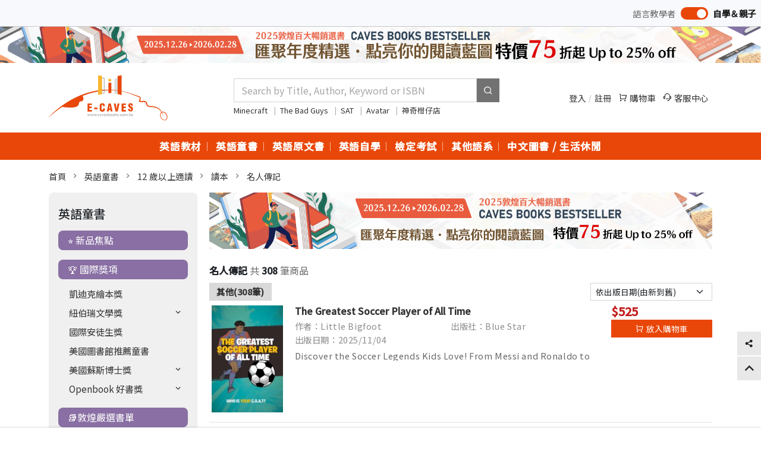

--- FILE ---
content_type: text/html; charset=utf-8
request_url: https://www.cavesbooks.com.tw/zh/Shop/WSP20231101132706YHB/Goods?PageNumber=1
body_size: 64509
content:

<!doctype html>
<html lang="zh-Hant-TW">
<head>
    <meta charset="utf-8">
    <title>敦煌書局</title>
    <meta name="viewport" content="width=device-width, initial-scale=1">
    <meta name='title' content="敦煌書局" />
    
    <link rel="icon" href="/assets/img/favicon.png">
    <link rel="apple-touch-icon" href="/assets/img/apple-touch-icon.png">
    <meta property="og:site_name" content="敦煌網路書局 E-CAVES" />
    <meta property="og:title" content="敦煌網路書局 E-CAVES" />
    <meta property='og:type' content='website'>
    <meta property="og:url" content="https://www.cavesbooks.com.tw/EC/" />
    <meta property="og:image" href="~/assets/img/generic.png" />
    <meta property="og:description" content="為教學工作者、語言學習者提供最新書籍教材與豐富選書，以豐富學習資源為基礎結合電子商務，加乘閱讀服務價值，精選最新趨勢教材、中外原文書籍、繪本、讀本、親子童書、多樣化輔助教具，為客戶開啟便利選購空間" />
    <!-- Google Fonts -->
    <link href="https://fonts.googleapis.com/css2?family=Noto+Sans+TC:wght@400;500&family=Frank+Ruhl+Libre:wght@300;400;500&family=Noto+Serif+TC:wght@300;400;600;700&family=Ubuntu:wght@300;400;500;700&display=swap" rel="stylesheet">
    <link rel="stylesheet" type="text/css" href="/assets/vendor/bootstrap/bootstrap.css" />
    <link rel="stylesheet" type="text/css" href="/assets/vendor/remixicon/remixicon.css">
    <link rel="stylesheet" type="text/css" href="/assets/vendor/ec-font/iconly.css">
    <link rel="stylesheet" type="text/css" href="/assets/vendor/simplebar/simplebar.css" />
    <link rel="stylesheet" type="text/css" href="/assets/vendor/slick/slick.css">
    <link rel="stylesheet" type="text/css" href="/assets/vendor/owlcarousel/owl.carousel.min.css">
    <link rel="stylesheet" type="text/css" href="/assets/vendor/swiper/swiper-bundle.min.css" />
    <link rel="stylesheet" type="text/css" href="/projjs/vendor/busy-load/app.min.css" rel="stylesheet" />
    
    <link rel="stylesheet" type="text/css" href="/assets/css/style.css" />
    	<!-- Global site tag (gtag.js) - Google Ads: 795886684 團購MyTB 1.5 20240302 Weber disable 原知識科技 2021年GA，但發現廠商竟然還在用，GA應該於20240701停用
	<script async src="https://www.googletagmanager.com/gtag/js?id=AW-795886684"></script>
	<script>
	  window.dataLayer = window.dataLayer || [];
	  function gtag(){dataLayer.push(arguments);}
	  gtag('js', new Date());

	  gtag('config', 'AW-795886684');
	</script>
20250414 停用-->
	<!-- Google Tag Manager 20230906 電商GTM-->
	<script>(function(w,d,s,l,i){w[l]=w[l]||[];w[l].push({'gtm.start':
	new Date().getTime(),event:'gtm.js'});var f=d.getElementsByTagName(s)[0],
	j=d.createElement(s),dl=l!='dataLayer'?'&l='+l:'';j.async=true;j.src=
	'https://www.googletagmanager.com/gtm.js?id='+i+dl;f.parentNode.insertBefore(j,f);
	})(window,document,'script','dataLayer','GTM-KWKH7D68');</script>
	<!-- End Google Tag Manager -->

	<!-- Google Tag Manager (noscript) -->
	<noscript><iframe src="https://www.googletagmanager.com/ns.html?id=GTM-KWKH7D68"
	height="0" width="0" style="display:none;visibility:hidden"></iframe></noscript>
	<!-- End Google Tag Manager (noscript) -->
</head>
<body class="mode-s">
    <div b-yi8s9c2t1f class="header-top fs-7 d-flex justify-content-end">
        <div b-yi8s9c2t1f class="d-flex align-items-center">
            <div b-yi8s9c2t1f class="switch-s-text">語言教學者</div>
            <input b-yi8s9c2t1f type="checkbox" onclick="location.href='/zh/SelectViewRole/IsLearner/False?RedirectURL=https%3A%2F%2Fwww.cavesbooks.com.tw%2Fzh%2FShop%2FWSP20231101132706YHB%2FGoods'" checked class="switch mx-2" />
            <div b-yi8s9c2t1f class="switch-t-text">自學＆親子</div>
        </div>
        <div b-yi8s9c2t1f class="icon-links fs-7">
        </div>
      
    </div>

            <div b-yi8s9c2t1f class="top-banner">
                <a b-yi8s9c2t1f href="/zh/Shop/LogAdClick/ADP20251218095048AS4/Redirect?accessToken=mHmcHITNbqkKELN%2F0pW2o3MKshiaZSUSiXJd9xVf5xE0%2FduGyYjpkzVIReyE0dUDays%2BFdbQgTmzagR5q5Sk7tFryCGhkgnVntzci4PaAwUMRezTYM6pCMXB3W3eKhHfCUkPEkn5CsR%2BhsgLih%2BuOQ%3D%3D&amp;fromURL=https%3A%2F%2Fwww.cavesbooks.com.tw%2Fzh%2FShop%2FWSP20231101132706YHB%2FGoods" target="_blank">
                    <picture b-yi8s9c2t1f>
                        <source b-yi8s9c2t1f srcset="https://pic1.cavesbooks.com.tw/fleget/CktPicShow.ashx?typ=ECAdPicUrl&amp;GDT=ad&amp;DIR=ECHOMETOP&amp;nme=ADP20251218095048JU5.png" media="(max-width: 800px)">
                        <img b-yi8s9c2t1f class="img-fluid" src="https://pic1.cavesbooks.com.tw/fleget/CktPicShow.ashx?typ=ECAdPicUrl&amp;GDT=ad&amp;DIR=ECHOMETOP&amp;nme=ADP20251218095048AS4.png">
                    </picture>
                </a>
            </div>

    <header b-yi8s9c2t1f class="site-header-wrap">
        <div b-yi8s9c2t1f class="site-header header-fixed">
            <div b-yi8s9c2t1f class="header-main">
                <div b-yi8s9c2t1f class="container">
                    <div b-yi8s9c2t1f class="mobile-navi">
                        <div b-yi8s9c2t1f id="sidebar-toggle" class="navi-icon">
                            <i b-yi8s9c2t1f class="ri-menu-line fs-4"></i>
                        </div>
                    </div>
                    <div b-yi8s9c2t1f class="brand-logo">
                        <a b-yi8s9c2t1f href="/zh/Language">
                            <img alt="敦煌網路書局 E-CAVES" src="/assets/img/logo.svg">
                        </a>
                    </div>
                    <div b-yi8s9c2t1f class="header-search position-relative">
                        <div b-yi8s9c2t1f class="default-search">
                            <input class="form-control text-box single-line" id="q" name="q" placeholder="Search by Title, Author, Keyword or ISBN" type="text" value="" />
                            <button b-yi8s9c2t1f type="button" onclick="searchKeyword();"><i b-yi8s9c2t1f class="ri-search-line"></i></button>
                        </div>
                        <div b-yi8s9c2t1f class="fs-8 mt-1 h-fix-1">
                                        <a b-yi8s9c2t1f onclick="searchKeywordOption('/Search/AddWebHotKeyNum?ID=70&amp;Name=Minecraft&amp;CurrentLangCode=zh')" style="cursor:pointer" target="_blank" class="me-1">
                                            Minecraft
                                        </a>
                                            <span b-yi8s9c2t1f class="fs-8 mx-1 opacity-50">|</span>
                                        <a b-yi8s9c2t1f onclick="searchKeywordOption('/Search/AddWebHotKeyNum?ID=80&amp;Name=The%20Bad%20Guys&amp;CurrentLangCode=zh')" style="cursor:pointer" target="_blank" class="me-1">
                                            The Bad Guys
                                        </a>
                                            <span b-yi8s9c2t1f class="fs-8 mx-1 opacity-50">|</span>
                                        <a b-yi8s9c2t1f onclick="searchKeywordOption('/Search/AddWebHotKeyNum?ID=81&amp;Name=SAT&amp;CurrentLangCode=zh')" style="cursor:pointer" target="_blank" class="me-1">
                                            SAT
                                        </a>
                                            <span b-yi8s9c2t1f class="fs-8 mx-1 opacity-50">|</span>
                                        <a b-yi8s9c2t1f onclick="searchKeywordOption('/Search/AddWebHotKeyNum?ID=83&amp;Name=Avatar&amp;CurrentLangCode=zh')" style="cursor:pointer" target="_blank" class="me-1">
                                            Avatar
                                        </a>
                                            <span b-yi8s9c2t1f class="fs-8 mx-1 opacity-50">|</span>
                                        <a b-yi8s9c2t1f onclick="searchKeywordOption('/Search/AddWebHotKeyNum?ID=84&amp;Name=%E7%A5%9E%E5%A5%87%E6%9F%91%E4%BB%94%E5%BA%97&amp;CurrentLangCode=zh')" style="cursor:pointer" target="_blank" class="me-1">
                                            神奇柑仔店
                                        </a>
                        </div>
                        <div b-yi8s9c2t1f class="search-filter py-2 px-3 fs-7" style="display: none;">
                            <div b-yi8s9c2t1f class="pb-2 border-bottom mb-3 text-muted fw-bold">
                                依商品名稱(外文)
                            </div>
                            <div b-yi8s9c2t1f class="row g-2 mb-3">
                                <div b-yi8s9c2t1f class="col-2">
                                    <a b-yi8s9c2t1f href="javascript:void(0)">
                                        <img b-yi8s9c2t1f class="img-fluid" src="https://pic1.cavesbooks.com.tw/fleget/CktPicShow.ashx?typ=Goods_midpicUrl&nme=4711021503239_LhI.jpg&wh=160&GDT=BM&DIR=FLEL6SWMgX">
                                    </a>
                                </div>
                                <div b-yi8s9c2t1f class="col-10">
                                    <h5 b-yi8s9c2t1f class="fs-7">
                                        <a b-yi8s9c2t1f href="javascript:void(0)">
                                            Sing "N" Chat：Season's Melodies 2nd Edition (with Jukebox) 四季節慶
                                        </a>
                                    </h5>
                                </div>
                            </div>
                            <div b-yi8s9c2t1f class="row g-2 mb-3">
                                <div b-yi8s9c2t1f class="col-2">
                                    <a b-yi8s9c2t1f href="javascript:void(0)">
                                        <img b-yi8s9c2t1f class="img-fluid" src="https://pic1.cavesbooks.com.tw/fleget/CktPicShow.ashx?typ=Goods_midpicUrl&nme=PIC202001201526319ZM.jpg&wh=160&GDT=BM&DIR=FLEL6SWMgX">
                                    </a>
                                </div>
                                <div b-yi8s9c2t1f class="col-10">
                                    <h5 b-yi8s9c2t1f class="fs-7">
                                        <a b-yi8s9c2t1f href="javascript:void(0)">
                                            Sing "N" Chat：A Day at School 2nd Edition (with Jukebox) 學校的一天
                                        </a>
                                    </h5>
                                </div>
                            </div>
                            <div b-yi8s9c2t1f class="row g-2 mb-3">
                                <div b-yi8s9c2t1f class="col-2">
                                    <a b-yi8s9c2t1f href="javascript:void(0)">
                                        <img b-yi8s9c2t1f class="img-fluid" src="https://pic1.cavesbooks.com.tw/fleget/CktPicShow.ashx?typ=Goods_midpicUrl&nme=PIC20210317160224F82.jpg&wh=160&GDT=BM&DIR=FLEL6SWMgX">
                                    </a>
                                </div>
                                <div b-yi8s9c2t1f class="col-10">
                                    <h5 b-yi8s9c2t1f class="fs-7">
                                        <a b-yi8s9c2t1f href="javascript:void(0)">
                                            Sing "N" Chat：Home Sweet Home 2nd Edition (with Jukebox) 甜蜜家庭
                                        </a>
                                    </h5>
                                </div>
                            </div>
                            <div b-yi8s9c2t1f class="pb-2 border-bottom mb-3 text-muted fw-bold">
                                依商品名稱(中文/其他)
                            </div>
                            <div b-yi8s9c2t1f class="row g-2 mb-3">
                                <div b-yi8s9c2t1f class="col-2">
                                    <a b-yi8s9c2t1f href="javascript:void(0)">
                                        <img b-yi8s9c2t1f class="img-fluid" src="https://pic1.cavesbooks.com.tw/fleget/CktPicShow.ashx?typ=Goods_midpicUrl&nme=4711021503239_LhI.jpg&wh=160&GDT=BM&DIR=FLEL6SWMgX">
                                    </a>
                                </div>
                                <div b-yi8s9c2t1f class="col-10">
                                    <h5 b-yi8s9c2t1f class="fs-7">
                                        <a b-yi8s9c2t1f href="javascript:void(0)">
                                            Sing "N" Chat：Season's Melodies 2nd Edition (with Jukebox) 四季節慶
                                        </a>
                                    </h5>
                                </div>
                            </div>
                            <div b-yi8s9c2t1f class="row g-2 mb-3">
                                <div b-yi8s9c2t1f class="col-2">
                                    <a b-yi8s9c2t1f href="javascript:void(0)">
                                        <img b-yi8s9c2t1f class="img-fluid" src="https://pic1.cavesbooks.com.tw/fleget/CktPicShow.ashx?typ=Goods_midpicUrl&nme=PIC202001201526319ZM.jpg&wh=160&GDT=BM&DIR=FLEL6SWMgX">
                                    </a>
                                </div>
                                <div b-yi8s9c2t1f class="col-10">
                                    <h5 b-yi8s9c2t1f class="fs-7">
                                        <a b-yi8s9c2t1f href="javascript:void(0)">
                                            Sing "N" Chat：A Day at School 2nd Edition (with Jukebox) 學校的一天
                                        </a>
                                    </h5>
                                </div>
                            </div>
                            <div b-yi8s9c2t1f class="row g-2 mb-3">
                                <div b-yi8s9c2t1f class="col-2">
                                    <a b-yi8s9c2t1f href="javascript:void(0)">
                                        <img b-yi8s9c2t1f class="img-fluid" src="https://pic1.cavesbooks.com.tw/fleget/CktPicShow.ashx?typ=Goods_midpicUrl&nme=PIC20210317160224F82.jpg&wh=160&GDT=BM&DIR=FLEL6SWMgX">
                                    </a>
                                </div>
                                <div b-yi8s9c2t1f class="col-10">
                                    <h5 b-yi8s9c2t1f class="fs-7">
                                        <a b-yi8s9c2t1f href="javascript:void(0)">
                                            Sing "N" Chat：Home Sweet Home 2nd Edition (with Jukebox) 甜蜜家庭
                                        </a>
                                    </h5>
                                </div>
                            </div>
                        </div>
                    </div>
                    <div b-yi8s9c2t1f class="icon-links-wrap">
                        <div b-yi8s9c2t1f class="icon-links fs-7">
                                <div b-yi8s9c2t1f class="entry-item d-flex align-items-center">
                                    <a b-yi8s9c2t1f href="/zh/Login?ReturnURL=https%3A%2F%2Fwww.cavesbooks.com.tw%2Fzh%2FShop%2FWSP20231101132706YHB%2FGoods">
                                        登入
                                    </a>
                                    <span b-yi8s9c2t1f class="fs-9 mx-1 opacity-50">/</span>
                                    <a b-yi8s9c2t1f href="/zh/Member/Register">
                                        註冊
                                    </a>
                                </div>
                            <div b-yi8s9c2t1f class="entry-item position-relative">
                                    <span b-yi8s9c2t1f class="position-absolute translate-middle badge rounded-pill badge-a CartQty">
                                    </span>

                                <a b-yi8s9c2t1f href="/zh/Cart/Step1?openExternalBrowser=1">
                                    <i b-yi8s9c2t1f class="ri-shopping-cart-line me-1"></i>購物車
                                </a>
                            </div>
                            <div b-yi8s9c2t1f class="entry-item">
                                <a b-yi8s9c2t1f target="_blank" href="/zh/Customer">
                                    <i b-yi8s9c2t1f class="ri-customer-service-2-line me-1"></i>客服中心
                                </a>
                            </div>
                        </div>
                    </div>
                    <div b-yi8s9c2t1f class="mobile-navi">
                        <div b-yi8s9c2t1f id="mobile-search-icon" class="navi-icon ">
                            <i b-yi8s9c2t1f class="ri-search-line fs-4"></i>
                        </div>
                        <div b-yi8s9c2t1f class="navi-icon" data-bs-toggle="offcanvas" data-bs-target="#offcanvasRight" aria-controls="offcanvasRight">
                            <i b-yi8s9c2t1f class="ri-history-fill fs-4"></i>
                        </div>
                        <div b-yi8s9c2t1f class="mobile-search">
                            <div b-yi8s9c2t1f class="search-from">
                                <input class="form-control text-box single-line" id="q-phone" name="q-phone" placeholder="Search by Title, Author, Keyword or ISBN" type="Search" value="" />
                                <button b-yi8s9c2t1f type="button" class="search-btn" onclick="searchKeyword();">
                                    <i b-yi8s9c2t1f class="ri-search-line"></i>
                                </button>
                            </div>
                        </div>
                    </div>
                </div>
            </div>

            

            <div b-yi8s9c2t1f class="header-navigation bg-primary">
                <div b-yi8s9c2t1f class="position-relative">
                    <div b-yi8s9c2t1f class="container">
                        <nav b-yi8s9c2t1f class="header-nav-wrap">
                                    <ul b-yi8s9c2t1f class="header-nav">
                                            <li b-yi8s9c2t1f class="mega-menu-parent">
                                                <a b-yi8s9c2t1f class="fw-bold position-relative" href="/zh/Shop/WSP20120731182046JP8">英語教材<span b-yi8s9c2t1f class="sp"></span></a>
                                                <div b-yi8s9c2t1f class="mega-menu">
                                                    <div b-yi8s9c2t1f class="bg-white py-3">
                                                        <div b-yi8s9c2t1f class="container">
                                                            <div b-yi8s9c2t1f class="mega-column-container ps-3">
                                                                    <div b-yi8s9c2t1f class="mega-group">
                                                                        <div b-yi8s9c2t1f class="title-md text-dark fw-bold mb-2">
                                                                            <a b-yi8s9c2t1f href="/zh/Shop/WSP202310301743287PQ/Goods">&#x1F4E3;暢銷榜</a>
                                                                        </div>
                                                                        <ul b-yi8s9c2t1f class="list-1 fs-7">
                                                                        </ul>
                                                                    </div>
                                                                    <div b-yi8s9c2t1f class="mega-group">
                                                                        <div b-yi8s9c2t1f class="title-md text-dark fw-bold mb-2">
                                                                            <a b-yi8s9c2t1f href="/zh/Shop/WSP20170920113332X80/Goods">&#x1F4DA;敦煌嚴選書單</a>
                                                                        </div>
                                                                        <ul b-yi8s9c2t1f class="list-1 fs-7">
                                                                                <li b-yi8s9c2t1f class="mb-2">
                                                                                    <a b-yi8s9c2t1f href="/zh/Shop/WSP20211110145036H5R/Goods">SDGs 繪讀本</a>
                                                                                </li>
                                                                                <li b-yi8s9c2t1f class="mb-2">
                                                                                    <a b-yi8s9c2t1f href="/zh/Shop/WSP202001061710263EJ/Goods">108 課綱 19 項議題</a>
                                                                                </li>
                                                                                <li b-yi8s9c2t1f class="mb-2">
                                                                                    <a b-yi8s9c2t1f href="/zh/Shop/WSP20221026172030U5B/Goods">雙語教育英語繪讀本</a>
                                                                                </li>
                                                                                <li b-yi8s9c2t1f class="mb-2">
                                                                                    <a b-yi8s9c2t1f href="/zh/Shop/WSP20180423170330GJK/Goods">STEAM 繪本</a>
                                                                                </li>
                                                                                <li b-yi8s9c2t1f class="mb-2">
                                                                                    <a b-yi8s9c2t1f href="/zh/Shop/WSP20170920113406QBQ/Goods">幼兒英語融入教學繪讀本</a>
                                                                                </li>
                                                                        </ul>
                                                                    </div>
                                                                    <div b-yi8s9c2t1f class="mega-group">
                                                                        <div b-yi8s9c2t1f class="title-md text-dark fw-bold mb-2">
                                                                            <a b-yi8s9c2t1f href="/zh/Shop/WSP20170920115459FNU/Goods">敦煌出版</a>
                                                                        </div>
                                                                        <ul b-yi8s9c2t1f class="list-1 fs-7">
                                                                                <li b-yi8s9c2t1f class="mb-2">
                                                                                    <a b-yi8s9c2t1f href="/zh/Shop/WSP20221202093624OF6/Goods">21 世紀學習系列</a>
                                                                                </li>
                                                                                <li b-yi8s9c2t1f class="mb-2">
                                                                                    <a b-yi8s9c2t1f href="/zh/Shop/WSP2024010216424857F/Goods">Simply 系列</a>
                                                                                </li>
                                                                                <li b-yi8s9c2t1f class="mb-2">
                                                                                    <a b-yi8s9c2t1f href="/zh/Shop/WSP20231031163539Q4B/Goods">得獎作品</a>
                                                                                </li>
                                                                        </ul>
                                                                    </div>
                                                                    <div b-yi8s9c2t1f class="mega-group">
                                                                        <div b-yi8s9c2t1f class="title-md text-dark fw-bold mb-2">
                                                                            <a b-yi8s9c2t1f href="/zh/Shop/WSP20190522122750035/Goods">主教材</a>
                                                                        </div>
                                                                        <ul b-yi8s9c2t1f class="list-1 fs-7">
                                                                                <li b-yi8s9c2t1f class="mb-2">
                                                                                    <a b-yi8s9c2t1f href="/zh/Shop/WSP2023103116454938C/Goods">幼兒美語</a>
                                                                                </li>
                                                                                <li b-yi8s9c2t1f class="mb-2">
                                                                                    <a b-yi8s9c2t1f href="/zh/Shop/WSP202311071828317BH/Goods">兒童</a>
                                                                                </li>
                                                                                <li b-yi8s9c2t1f class="mb-2">
                                                                                    <a b-yi8s9c2t1f href="/zh/Shop/WSP20231107183216Z3E/Goods">青少年 / 成人</a>
                                                                                </li>
                                                                        </ul>
                                                                    </div>
                                                                    <div b-yi8s9c2t1f class="mega-group">
                                                                        <div b-yi8s9c2t1f class="title-md text-dark fw-bold mb-2">
                                                                            <a b-yi8s9c2t1f href="/zh/Shop/WSP20231031165544ONP/Goods">發音</a>
                                                                        </div>
                                                                        <ul b-yi8s9c2t1f class="list-1 fs-7">
                                                                                <li b-yi8s9c2t1f class="mb-2">
                                                                                    <a b-yi8s9c2t1f href="/zh/Shop/WSP20231101161033AGP/Goods">幼兒</a>
                                                                                </li>
                                                                                <li b-yi8s9c2t1f class="mb-2">
                                                                                    <a b-yi8s9c2t1f href="/zh/Shop/WSP20231101161052OWQ/Goods">兒童</a>
                                                                                </li>
                                                                                <li b-yi8s9c2t1f class="mb-2">
                                                                                    <a b-yi8s9c2t1f href="/zh/Shop/WSP2023110116140429H/Goods">青少年 / 成人</a>
                                                                                </li>
                                                                        </ul>
                                                                    </div>
                                                                    <div b-yi8s9c2t1f class="mega-group">
                                                                        <div b-yi8s9c2t1f class="title-md text-dark fw-bold mb-2">
                                                                            <a b-yi8s9c2t1f href="/zh/Shop/WSP20231031165629S3A/Goods">聽力</a>
                                                                        </div>
                                                                        <ul b-yi8s9c2t1f class="list-1 fs-7">
                                                                                <li b-yi8s9c2t1f class="mb-2">
                                                                                    <a b-yi8s9c2t1f href="/zh/Shop/WSP20231102153257L6G/Goods">兒童</a>
                                                                                </li>
                                                                                <li b-yi8s9c2t1f class="mb-2">
                                                                                    <a b-yi8s9c2t1f href="/zh/Shop/WSP2023110215333609M/Goods">青少年 / 成人</a>
                                                                                </li>
                                                                        </ul>
                                                                    </div>
                                                                    <div b-yi8s9c2t1f class="mega-group">
                                                                        <div b-yi8s9c2t1f class="title-md text-dark fw-bold mb-2">
                                                                            <a b-yi8s9c2t1f href="/zh/Shop/WSP2023103116574905V/Goods">會話</a>
                                                                        </div>
                                                                        <ul b-yi8s9c2t1f class="list-1 fs-7">
                                                                                <li b-yi8s9c2t1f class="mb-2">
                                                                                    <a b-yi8s9c2t1f href="/zh/Shop/WSP202311021542172MH/Goods">兒童</a>
                                                                                </li>
                                                                                <li b-yi8s9c2t1f class="mb-2">
                                                                                    <a b-yi8s9c2t1f href="/zh/Shop/WSP20231102154246BVX/Goods">青少年 / 成人</a>
                                                                                </li>
                                                                        </ul>
                                                                    </div>
                                                                    <div b-yi8s9c2t1f class="mega-group">
                                                                        <div b-yi8s9c2t1f class="title-md text-dark fw-bold mb-2">
                                                                            <a b-yi8s9c2t1f href="/zh/Shop/WSP20231031170100YMA/Goods">閱讀</a>
                                                                        </div>
                                                                        <ul b-yi8s9c2t1f class="list-1 fs-7">
                                                                                <li b-yi8s9c2t1f class="mb-2">
                                                                                    <a b-yi8s9c2t1f href="/zh/Shop/WSP20231102154927E6P/Goods">兒童</a>
                                                                                </li>
                                                                                <li b-yi8s9c2t1f class="mb-2">
                                                                                    <a b-yi8s9c2t1f href="/zh/Shop/WSP20231102155014EKX/Goods">青少年 / 成人</a>
                                                                                </li>
                                                                        </ul>
                                                                    </div>
                                                                    <div b-yi8s9c2t1f class="mega-group">
                                                                        <div b-yi8s9c2t1f class="title-md text-dark fw-bold mb-2">
                                                                            <a b-yi8s9c2t1f href="/zh/Shop/WSP20231031170155WHI/Goods">寫作</a>
                                                                        </div>
                                                                        <ul b-yi8s9c2t1f class="list-1 fs-7">
                                                                                <li b-yi8s9c2t1f class="mb-2">
                                                                                    <a b-yi8s9c2t1f href="/zh/Shop/WSP20231102160708JBD/Goods">兒童</a>
                                                                                </li>
                                                                                <li b-yi8s9c2t1f class="mb-2">
                                                                                    <a b-yi8s9c2t1f href="/zh/Shop/WSP20231102160740OQJ/Goods">青少年 / 成人</a>
                                                                                </li>
                                                                        </ul>
                                                                    </div>
                                                                    <div b-yi8s9c2t1f class="mega-group">
                                                                        <div b-yi8s9c2t1f class="title-md text-dark fw-bold mb-2">
                                                                            <a b-yi8s9c2t1f href="/zh/Shop/WSP20231031170548TEB/Goods">文法</a>
                                                                        </div>
                                                                        <ul b-yi8s9c2t1f class="list-1 fs-7">
                                                                                <li b-yi8s9c2t1f class="mb-2">
                                                                                    <a b-yi8s9c2t1f href="/zh/Shop/WSP20231102161521X4V/Goods">兒童</a>
                                                                                </li>
                                                                                <li b-yi8s9c2t1f class="mb-2">
                                                                                    <a b-yi8s9c2t1f href="/zh/Shop/WSP202311021615546VL/Goods">青少年 / 成人</a>
                                                                                </li>
                                                                        </ul>
                                                                    </div>
                                                                    <div b-yi8s9c2t1f class="mega-group">
                                                                        <div b-yi8s9c2t1f class="title-md text-dark fw-bold mb-2">
                                                                            <a b-yi8s9c2t1f href="/zh/Shop/WSP20231031170641C12/Goods">字彙</a>
                                                                        </div>
                                                                        <ul b-yi8s9c2t1f class="list-1 fs-7">
                                                                                <li b-yi8s9c2t1f class="mb-2">
                                                                                    <a b-yi8s9c2t1f href="/zh/Shop/WSP20231102161943ZXE/Goods">兒童</a>
                                                                                </li>
                                                                                <li b-yi8s9c2t1f class="mb-2">
                                                                                    <a b-yi8s9c2t1f href="/zh/Shop/WSP20231102162032ROR/Goods">青少年 / 成人</a>
                                                                                </li>
                                                                        </ul>
                                                                    </div>
                                                                    <div b-yi8s9c2t1f class="mega-group">
                                                                        <div b-yi8s9c2t1f class="title-md text-dark fw-bold mb-2">
                                                                            <a b-yi8s9c2t1f href="/zh/Shop/WSP20231031170715O59/Goods">讀本</a>
                                                                        </div>
                                                                        <ul b-yi8s9c2t1f class="list-1 fs-7">
                                                                                <li b-yi8s9c2t1f class="mb-2">
                                                                                    <a b-yi8s9c2t1f href="/zh/Shop/WSP202311021639010IS/Goods">幼兒</a>
                                                                                </li>
                                                                                <li b-yi8s9c2t1f class="mb-2">
                                                                                    <a b-yi8s9c2t1f href="/zh/Shop/WSP20121212140137T3Y/Goods">兒童</a>
                                                                                </li>
                                                                                <li b-yi8s9c2t1f class="mb-2">
                                                                                    <a b-yi8s9c2t1f href="/zh/Shop/WSP20121212140139J19/Goods">青少年 / 成人</a>
                                                                                </li>
                                                                        </ul>
                                                                    </div>
                                                                    <div b-yi8s9c2t1f class="mega-group">
                                                                        <div b-yi8s9c2t1f class="title-md text-dark fw-bold mb-2">
                                                                            <a b-yi8s9c2t1f href="/zh/Shop/WSP202310311718481R8/Goods">章節書</a>
                                                                        </div>
                                                                        <ul b-yi8s9c2t1f class="list-1 fs-7">
                                                                        </ul>
                                                                    </div>
                                                                    <div b-yi8s9c2t1f class="mega-group">
                                                                        <div b-yi8s9c2t1f class="title-md text-dark fw-bold mb-2">
                                                                            <a b-yi8s9c2t1f href="/zh/Shop/WSP20231031172217OBG/Goods">英檢考試</a>
                                                                        </div>
                                                                        <ul b-yi8s9c2t1f class="list-1 fs-7">
                                                                                <li b-yi8s9c2t1f class="mb-2">
                                                                                    <a b-yi8s9c2t1f href="/zh/Shop/WSP20231031174145B1T/Goods">Cambridge English</a>
                                                                                </li>
                                                                                <li b-yi8s9c2t1f class="mb-2">
                                                                                    <a b-yi8s9c2t1f href="/zh/Shop/WSP20231031174216LDM/Goods">TOEFL</a>
                                                                                </li>
                                                                                <li b-yi8s9c2t1f class="mb-2">
                                                                                    <a b-yi8s9c2t1f href="/zh/Shop/WSP20231031174304MWS/Goods">TOEIC</a>
                                                                                </li>
                                                                                <li b-yi8s9c2t1f class="mb-2">
                                                                                    <a b-yi8s9c2t1f href="/zh/Shop/WSP20231031174330ED2/Goods">GEPT</a>
                                                                                </li>
                                                                                <li b-yi8s9c2t1f class="mb-2">
                                                                                    <a b-yi8s9c2t1f href="/zh/Shop/WSP2023103117440551X/Goods">CSEPT</a>
                                                                                </li>
                                                                                <li b-yi8s9c2t1f class="mb-2">
                                                                                    <a b-yi8s9c2t1f href="/zh/Shop/WSP20231031174432FAB/Goods">KITE / STYLE / JET</a>
                                                                                </li>
                                                                        </ul>
                                                                    </div>
                                                                    <div b-yi8s9c2t1f class="mega-group">
                                                                        <div b-yi8s9c2t1f class="title-md text-dark fw-bold mb-2">
                                                                            <a b-yi8s9c2t1f href="/zh/Shop/WSP20231031172410RXE/Goods">學習簿本</a>
                                                                        </div>
                                                                        <ul b-yi8s9c2t1f class="list-1 fs-7">
                                                                        </ul>
                                                                    </div>
                                                                    <div b-yi8s9c2t1f class="mega-group">
                                                                        <div b-yi8s9c2t1f class="title-md text-dark fw-bold mb-2">
                                                                            <a b-yi8s9c2t1f href="/zh/Shop/WSP202307041336468CB/Goods">教具</a>
                                                                        </div>
                                                                        <ul b-yi8s9c2t1f class="list-1 fs-7">
                                                                        </ul>
                                                                    </div>
                                                                    <div b-yi8s9c2t1f class="mega-group">
                                                                        <div b-yi8s9c2t1f class="title-md text-dark fw-bold mb-2">
                                                                            <a b-yi8s9c2t1f href="/zh/Shop/WSP20231031172528EQI/Goods">教師增能</a>
                                                                        </div>
                                                                        <ul b-yi8s9c2t1f class="list-1 fs-7">
                                                                                <li b-yi8s9c2t1f class="mb-2">
                                                                                    <a b-yi8s9c2t1f href="/zh/Shop/WSP201812241600186K1/Goods">教師參考用書</a>
                                                                                </li>
                                                                                <li b-yi8s9c2t1f class="mb-2">
                                                                                    <a b-yi8s9c2t1f href="/zh/Shop/WSP20181221180624869/Goods">語言學</a>
                                                                                </li>
                                                                                <li b-yi8s9c2t1f class="mb-2">
                                                                                    <a b-yi8s9c2t1f href="/zh/Shop/WSP20181224144004HOC/Goods">教學法</a>
                                                                                </li>
                                                                        </ul>
                                                                    </div>
                                                                    <div b-yi8s9c2t1f class="mega-group">
                                                                        <div b-yi8s9c2t1f class="title-md text-dark fw-bold mb-2">
                                                                            <a b-yi8s9c2t1f href="/zh/Shop/WSP20121212140139F94/Goods">專業英語</a>
                                                                        </div>
                                                                        <ul b-yi8s9c2t1f class="list-1 fs-7">
                                                                                <li b-yi8s9c2t1f class="mb-2">
                                                                                    <a b-yi8s9c2t1f href="/zh/Shop/WSP201902011756124MM/Goods">商務 / 職場</a>
                                                                                </li>
                                                                                <li b-yi8s9c2t1f class="mb-2">
                                                                                    <a b-yi8s9c2t1f href="/zh/Shop/WSP20190201180214S3N/Goods">觀光 / 餐飲</a>
                                                                                </li>
                                                                                <li b-yi8s9c2t1f class="mb-2">
                                                                                    <a b-yi8s9c2t1f href="/zh/Shop/WSP20190215113920Q8B/Goods">航空 / 地勤</a>
                                                                                </li>
                                                                                <li b-yi8s9c2t1f class="mb-2">
                                                                                    <a b-yi8s9c2t1f href="/zh/Shop/WSP20190222153735KYS/Goods">金融 / 保險</a>
                                                                                </li>
                                                                                <li b-yi8s9c2t1f class="mb-2">
                                                                                    <a b-yi8s9c2t1f href="/zh/Shop/WSP20190201180234MZ5/Goods">電腦 / 科技</a>
                                                                                </li>
                                                                                <li b-yi8s9c2t1f class="mb-2">
                                                                                    <a b-yi8s9c2t1f href="/zh/Shop/WSP20190201175633RKQ/Goods">工程 / 機械</a>
                                                                                </li>
                                                                                <li b-yi8s9c2t1f class="mb-2">
                                                                                    <a b-yi8s9c2t1f href="/zh/Shop/WSP20190201175534F1C/Goods">醫療 / 護理</a>
                                                                                </li>
                                                                                <li b-yi8s9c2t1f class="mb-2">
                                                                                    <a b-yi8s9c2t1f href="/zh/Shop/WSP20121212140139LM4/Goods">其他</a>
                                                                                </li>
                                                                        </ul>
                                                                    </div>
                                                                    <div b-yi8s9c2t1f class="mega-group">
                                                                        <div b-yi8s9c2t1f class="title-md text-dark fw-bold mb-2">
                                                                            <a b-yi8s9c2t1f href="/zh/Shop/WSP20241014154506C3Y/Goods">Pick&#xFF06;Go 開班解方</a>
                                                                        </div>
                                                                        <ul b-yi8s9c2t1f class="list-1 fs-7">
                                                                                <li b-yi8s9c2t1f class="mb-2">
                                                                                    <a b-yi8s9c2t1f href="/zh/Shop/WSP20241014154541TM1/Goods">Pick&#xFF06;Go 開班企畫</a>
                                                                                </li>
                                                                                <li b-yi8s9c2t1f class="mb-2">
                                                                                    <a b-yi8s9c2t1f href="/zh/Shop/WSP20241014154602A61/Goods">Pick&#xFF06;Go 國際視野</a>
                                                                                </li>
                                                                        </ul>
                                                                    </div>
                                                                    <div b-yi8s9c2t1f class="mega-group">
                                                                        <div b-yi8s9c2t1f class="title-md text-dark fw-bold mb-2">
                                                                            <a b-yi8s9c2t1f href="/zh/Shop/WSP202404181542559WK/Goods">線上課程</a>
                                                                        </div>
                                                                        <ul b-yi8s9c2t1f class="list-1 fs-7">
                                                                        </ul>
                                                                    </div>
                                                                    <div b-yi8s9c2t1f class="mega-group">
                                                                        <div b-yi8s9c2t1f class="title-md text-dark fw-bold mb-2">
                                                                            <a b-yi8s9c2t1f href="/zh/Shop/WSP202305021514165LT/Goods">數位教室</a>
                                                                        </div>
                                                                        <ul b-yi8s9c2t1f class="list-1 fs-7">
                                                                        </ul>
                                                                    </div>
                                                            </div>
                                                        </div>
                                                    </div>
                                                </div>
                                            </li>
                                            <li b-yi8s9c2t1f class="mega-menu-parent">
                                                <a b-yi8s9c2t1f class="fw-bold position-relative" href="/zh/Shop/WSP20201118162819RM1">英語童書<span b-yi8s9c2t1f class="sp"></span></a>
                                                <div b-yi8s9c2t1f class="mega-menu">
                                                    <div b-yi8s9c2t1f class="bg-white py-3">
                                                        <div b-yi8s9c2t1f class="container">
                                                            <div b-yi8s9c2t1f class="mega-column-container ps-3">
                                                                    <div b-yi8s9c2t1f class="mega-group">
                                                                        <div b-yi8s9c2t1f class="title-md text-dark fw-bold mb-2">
                                                                            <a b-yi8s9c2t1f href="/zh/Shop/WSP20220221115036HIB/Goods">&#x2B50; 新品焦點</a>
                                                                        </div>
                                                                        <ul b-yi8s9c2t1f class="list-1 fs-7">
                                                                        </ul>
                                                                    </div>
                                                                    <div b-yi8s9c2t1f class="mega-group">
                                                                        <div b-yi8s9c2t1f class="title-md text-dark fw-bold mb-2">
                                                                            <a b-yi8s9c2t1f href="/zh/Shop/WSP20201127111558T38/Goods">&#x1F3C6; 國際獎項</a>
                                                                        </div>
                                                                        <ul b-yi8s9c2t1f class="list-1 fs-7">
                                                                                <li b-yi8s9c2t1f class="mb-2">
                                                                                    <a b-yi8s9c2t1f href="/zh/Shop/WSP20121212140150V47/Goods">凱迪克繪本獎</a>
                                                                                </li>
                                                                                <li b-yi8s9c2t1f class="mb-2">
                                                                                    <a b-yi8s9c2t1f href="/zh/Shop/WSP20121212140150S1G/Goods">紐伯瑞文學獎</a>
                                                                                </li>
                                                                                <li b-yi8s9c2t1f class="mb-2">
                                                                                    <a b-yi8s9c2t1f href="/zh/Shop/WSP20210202102938BC9/Goods">國際安徒生獎</a>
                                                                                </li>
                                                                                <li b-yi8s9c2t1f class="mb-2">
                                                                                    <a b-yi8s9c2t1f href="/zh/Shop/WSP20230728100827D3N/Goods">美國圖書館推薦童書</a>
                                                                                </li>
                                                                                <li b-yi8s9c2t1f class="mb-2">
                                                                                    <a b-yi8s9c2t1f href="/zh/Shop/WSP20240125161708A3T/Goods">美國蘇斯博士獎</a>
                                                                                </li>
                                                                                <li b-yi8s9c2t1f class="mb-2">
                                                                                    <a b-yi8s9c2t1f href="/zh/Shop/WSP20240220092919VWT/Goods">Openbook 好書獎</a>
                                                                                </li>
                                                                        </ul>
                                                                    </div>
                                                                    <div b-yi8s9c2t1f class="mega-group">
                                                                        <div b-yi8s9c2t1f class="title-md text-dark fw-bold mb-2">
                                                                            <a b-yi8s9c2t1f href="/zh/Shop/WSP20201127111312MDO/Goods">&#x1F4DA;敦煌嚴選書單</a>
                                                                        </div>
                                                                        <ul b-yi8s9c2t1f class="list-1 fs-7">
                                                                                <li b-yi8s9c2t1f class="mb-2">
                                                                                    <a b-yi8s9c2t1f href="/zh/Shop/WSP20250909094935F6M/Goods">SEL繪本書單</a>
                                                                                </li>
                                                                                <li b-yi8s9c2t1f class="mb-2">
                                                                                    <a b-yi8s9c2t1f href="/zh/Shop/WSP202202171313276NM/Goods">SDGs 永續發展目標</a>
                                                                                </li>
                                                                                <li b-yi8s9c2t1f class="mb-2">
                                                                                    <a b-yi8s9c2t1f href="/zh/Shop/WSP20200103143429RM6/Goods">108課綱19議題選書</a>
                                                                                </li>
                                                                                <li b-yi8s9c2t1f class="mb-2">
                                                                                    <a b-yi8s9c2t1f href="/zh/Shop/WSP20231124092704AFI/Goods">雙語教育英語繪讀本</a>
                                                                                </li>
                                                                                <li b-yi8s9c2t1f class="mb-2">
                                                                                    <a b-yi8s9c2t1f href="/zh/Shop/WSP20180427111522QN5/Goods">STEAM教育系列</a>
                                                                                </li>
                                                                                <li b-yi8s9c2t1f class="mb-2">
                                                                                    <a b-yi8s9c2t1f href="/zh/Shop/WSP20231124094038MPF/Goods">幼兒英語融入教學繪讀本</a>
                                                                                </li>
                                                                                <li b-yi8s9c2t1f class="mb-2">
                                                                                    <a b-yi8s9c2t1f href="/zh/Shop/WSP20170920091909GEK/Goods">從繪本學習成長5大力</a>
                                                                                </li>
                                                                                <li b-yi8s9c2t1f class="mb-2">
                                                                                    <a b-yi8s9c2t1f href="/zh/Shop/WSP20230720095954F4A/Goods">深耕閱讀</a>
                                                                                </li>
                                                                                <li b-yi8s9c2t1f class="mb-2">
                                                                                    <a b-yi8s9c2t1f href="/zh/Shop/WSP202406261542105AQ/Goods">BBC百大童書</a>
                                                                                </li>
                                                                                <li b-yi8s9c2t1f class="mb-2">
                                                                                    <a b-yi8s9c2t1f href="/zh/Shop/WSP20241220150958W8L/Goods">TES歐洲學校閱讀書單</a>
                                                                                </li>
                                                                                <li b-yi8s9c2t1f class="mb-2">
                                                                                    <a b-yi8s9c2t1f href="/zh/Shop/WSP202501020937106M8/Goods">TAS美國學校閱讀書單</a>
                                                                                </li>
                                                                                <li b-yi8s9c2t1f class="mb-2">
                                                                                    <a b-yi8s9c2t1f href="/zh/Shop/WSP20251127134533ALF/Goods">&#x300A;學校圖書館期刊&#x300B;21世紀最具影響力的書籍</a>
                                                                                </li>
                                                                        </ul>
                                                                    </div>
                                                                    <div b-yi8s9c2t1f class="mega-group">
                                                                        <div b-yi8s9c2t1f class="title-md text-dark fw-bold mb-2">
                                                                            <a b-yi8s9c2t1f href="/zh/Shop/WSP20200623104734M87/Goods">親職專家推薦</a>
                                                                        </div>
                                                                        <ul b-yi8s9c2t1f class="list-1 fs-7">
                                                                                <li b-yi8s9c2t1f class="mb-2">
                                                                                    <a b-yi8s9c2t1f href="/zh/Shop/WSP20200623104948K4K/Goods">李貞慧</a>
                                                                                </li>
                                                                                <li b-yi8s9c2t1f class="mb-2">
                                                                                    <a b-yi8s9c2t1f href="/zh/Shop/WSP20200623104846MOS/Goods">小熊媽</a>
                                                                                </li>
                                                                                <li b-yi8s9c2t1f class="mb-2">
                                                                                    <a b-yi8s9c2t1f href="/zh/Shop/WSP202006231049038AN/Goods">汪培珽</a>
                                                                                </li>
                                                                                <li b-yi8s9c2t1f class="mb-2">
                                                                                    <a b-yi8s9c2t1f href="/zh/Shop/WSP20200623104928BRL/Goods">廖彩杏</a>
                                                                                </li>
                                                                                <li b-yi8s9c2t1f class="mb-2">
                                                                                    <a b-yi8s9c2t1f href="/zh/Shop/WSP202006231050049P0/Goods">吳敏蘭</a>
                                                                                </li>
                                                                                <li b-yi8s9c2t1f class="mb-2">
                                                                                    <a b-yi8s9c2t1f href="/zh/Shop/WSP20210126142604H2H/Goods">戴逸群</a>
                                                                                </li>
                                                                                <li b-yi8s9c2t1f class="mb-2">
                                                                                    <a b-yi8s9c2t1f href="/zh/Shop/WSP20220720173919WI0/Goods">劉怡伶</a>
                                                                                </li>
                                                                                <li b-yi8s9c2t1f class="mb-2">
                                                                                    <a b-yi8s9c2t1f href="/zh/Shop/WSP20241101100658C0U/Goods">賴嘉綾</a>
                                                                                </li>
                                                                        </ul>
                                                                    </div>
                                                                    <div b-yi8s9c2t1f class="mega-group">
                                                                        <div b-yi8s9c2t1f class="title-md text-dark fw-bold mb-2">
                                                                            <a b-yi8s9c2t1f href="/zh/Shop/WSP20200723160304VJN/Goods">童書明星</a>
                                                                        </div>
                                                                        <ul b-yi8s9c2t1f class="list-1 fs-7">
                                                                                <li b-yi8s9c2t1f class="mb-2">
                                                                                    <a b-yi8s9c2t1f href="/zh/Shop/WSP20200723160342EAX/Goods">小鼠波波 Maisy</a>
                                                                                </li>
                                                                                <li b-yi8s9c2t1f class="mb-2">
                                                                                    <a b-yi8s9c2t1f href="/zh/Shop/WSP20200723160417VEN/Goods">粉紅豬小妹 Peppa Pig</a>
                                                                                </li>
                                                                                <li b-yi8s9c2t1f class="mb-2">
                                                                                    <a b-yi8s9c2t1f href="/zh/Shop/WSP20200723162840QTM/Goods">皮皮貓 Pete the Cat</a>
                                                                                </li>
                                                                                <li b-yi8s9c2t1f class="mb-2">
                                                                                    <a b-yi8s9c2t1f href="/zh/Shop/WSP201901111045443BP/Goods">大吉象和小豬寶 Elephant and Piggie</a>
                                                                                </li>
                                                                                <li b-yi8s9c2t1f class="mb-2">
                                                                                    <a b-yi8s9c2t1f href="/zh/Shop/WSP202007231604403RN/Goods">大象艾瑪 Elmer</a>
                                                                                </li>
                                                                                <li b-yi8s9c2t1f class="mb-2">
                                                                                    <a b-yi8s9c2t1f href="/zh/Shop/WSP202007231629375NE/Goods">怪獸古肥玀 The Gruffalo</a>
                                                                                </li>
                                                                                <li b-yi8s9c2t1f class="mb-2">
                                                                                    <a b-yi8s9c2t1f href="/zh/Shop/WSP20210707141451K8L/Goods">大紅狗 Clifford</a>
                                                                                </li>
                                                                                <li b-yi8s9c2t1f class="mb-2">
                                                                                    <a b-yi8s9c2t1f href="/zh/Shop/WSP20231031114816SLM/Goods">黛西 Daisy</a>
                                                                                </li>
                                                                                <li b-yi8s9c2t1f class="mb-2">
                                                                                    <a b-yi8s9c2t1f href="/zh/Shop/WSP20231031114841XC2/Goods">壞種子系列 The Bad Seed</a>
                                                                                </li>
                                                                                <li b-yi8s9c2t1f class="mb-2">
                                                                                    <a b-yi8s9c2t1f href="/zh/Shop/WSP202007231628073EC/Goods">樂高 LEGO</a>
                                                                                </li>
                                                                                <li b-yi8s9c2t1f class="mb-2">
                                                                                    <a b-yi8s9c2t1f href="/zh/Shop/WSP20200723160328OIE/Goods">迪士尼 Disney</a>
                                                                                </li>
                                                                        </ul>
                                                                    </div>
                                                                    <div b-yi8s9c2t1f class="mega-group">
                                                                        <div b-yi8s9c2t1f class="title-md text-dark fw-bold mb-2">
                                                                            <a b-yi8s9c2t1f href="/zh/Shop/WSP20190506160639OGP/Goods">暢銷童書作家</a>
                                                                        </div>
                                                                        <ul b-yi8s9c2t1f class="list-1 fs-7">
                                                                                <li b-yi8s9c2t1f class="mb-2">
                                                                                    <a b-yi8s9c2t1f href="/zh/Shop/WSP20190506162439TZ4/Goods">安東尼 &#x2027; 布朗 Anthony Browne</a>
                                                                                </li>
                                                                                <li b-yi8s9c2t1f class="mb-2">
                                                                                    <a b-yi8s9c2t1f href="/zh/Shop/WSP20190506160700RMH/Goods">蘇斯博士 Dr. Seuss</a>
                                                                                </li>
                                                                                <li b-yi8s9c2t1f class="mb-2">
                                                                                    <a b-yi8s9c2t1f href="/zh/Shop/WSP20190506161803VVN/Goods">艾瑞 &#x2027; 卡爾 Eric Carle</a>
                                                                                </li>
                                                                                <li b-yi8s9c2t1f class="mb-2">
                                                                                    <a b-yi8s9c2t1f href="/zh/Shop/WSP20190813161415XCJ/Goods">茱莉亞&#xFF0E;唐娜森 Julia Donaldson</a>
                                                                                </li>
                                                                                <li b-yi8s9c2t1f class="mb-2">
                                                                                    <a b-yi8s9c2t1f href="/zh/Shop/WSP20201013105039IFD/Goods">喬里 &#x2027; 約翰 Jory John</a>
                                                                                </li>
                                                                                <li b-yi8s9c2t1f class="mb-2">
                                                                                    <a b-yi8s9c2t1f href="/zh/Shop/WSP20210330095259N9L/Goods">克斯 &#x2027; 格雷 Kes Gray</a>
                                                                                </li>
                                                                                <li b-yi8s9c2t1f class="mb-2">
                                                                                    <a b-yi8s9c2t1f href="/zh/Shop/WSP20220211120204LIG/Goods">萊奧 &#x2027; 利奧尼 Leo Lionni</a>
                                                                                </li>
                                                                                <li b-yi8s9c2t1f class="mb-2">
                                                                                    <a b-yi8s9c2t1f href="/zh/Shop/WSP2019050617334790N/Goods">莫 &#x2027; 威樂 Mo Willems</a>
                                                                                </li>
                                                                                <li b-yi8s9c2t1f class="mb-2">
                                                                                    <a b-yi8s9c2t1f href="/zh/Shop/WSP20220221095414H06/Goods">尼克 &#x2027; 夏洛特 Nick Sharratt</a>
                                                                                </li>
                                                                                <li b-yi8s9c2t1f class="mb-2">
                                                                                    <a b-yi8s9c2t1f href="/zh/Shop/WSP201908131556174A0/Goods">奧利佛&#xFF0E;傑法 Oliver Jeffers</a>
                                                                                </li>
                                                                                <li b-yi8s9c2t1f class="mb-2">
                                                                                    <a b-yi8s9c2t1f href="/zh/Shop/WSP20190506161024W72/Goods">理察 &#x2027; 斯凱瑞 Richard Scarry</a>
                                                                                </li>
                                                                                <li b-yi8s9c2t1f class="mb-2">
                                                                                    <a b-yi8s9c2t1f href="/zh/Shop/WSP20210308102008EG0/Goods">托德&#xFF0E;帕爾 Todd Parr</a>
                                                                                </li>
                                                                        </ul>
                                                                    </div>
                                                                    <div b-yi8s9c2t1f class="mega-group">
                                                                        <div b-yi8s9c2t1f class="title-md text-dark fw-bold mb-2">
                                                                            <a b-yi8s9c2t1f href="/zh/Shop/WSP20231031141719F19/Goods">0-6 歲適讀</a>
                                                                        </div>
                                                                        <ul b-yi8s9c2t1f class="list-1 fs-7">
                                                                                <li b-yi8s9c2t1f class="mb-2">
                                                                                    <a b-yi8s9c2t1f href="/zh/Shop/WSP20231031145321I0X/Goods">繪本</a>
                                                                                </li>
                                                                                <li b-yi8s9c2t1f class="mb-2">
                                                                                    <a b-yi8s9c2t1f href="/zh/Shop/WSP20231031141903XWD/Goods">遊戲書</a>
                                                                                </li>
                                                                                <li b-yi8s9c2t1f class="mb-2">
                                                                                    <a b-yi8s9c2t1f href="/zh/Shop/WSP202310311419245ZL/Goods">有聲書</a>
                                                                                </li>
                                                                                <li b-yi8s9c2t1f class="mb-2">
                                                                                    <a b-yi8s9c2t1f href="/zh/Shop/WSP202310311419464E7/Goods">練習本</a>
                                                                                </li>
                                                                        </ul>
                                                                    </div>
                                                                    <div b-yi8s9c2t1f class="mega-group">
                                                                        <div b-yi8s9c2t1f class="title-md text-dark fw-bold mb-2">
                                                                            <a b-yi8s9c2t1f href="/zh/Shop/WSP20231031154027K6X/Goods">6-12 歲適讀</a>
                                                                        </div>
                                                                        <ul b-yi8s9c2t1f class="list-1 fs-7">
                                                                                <li b-yi8s9c2t1f class="mb-2">
                                                                                    <a b-yi8s9c2t1f href="/zh/Shop/WSP20231031154046DOZ/Goods">繪本</a>
                                                                                </li>
                                                                                <li b-yi8s9c2t1f class="mb-2">
                                                                                    <a b-yi8s9c2t1f href="/zh/Shop/WSP20231031161739RIX/Goods">有聲書</a>
                                                                                </li>
                                                                                <li b-yi8s9c2t1f class="mb-2">
                                                                                    <a b-yi8s9c2t1f href="/zh/Shop/WSP20231031162021O0F/Goods">讀本</a>
                                                                                </li>
                                                                                <li b-yi8s9c2t1f class="mb-2">
                                                                                    <a b-yi8s9c2t1f href="/zh/Shop/WSP20231031162040WRQ/Goods">章節書</a>
                                                                                </li>
                                                                                <li b-yi8s9c2t1f class="mb-2">
                                                                                    <a b-yi8s9c2t1f href="/zh/Shop/WSP202502111411588CC/Goods">分級讀本</a>
                                                                                </li>
                                                                                <li b-yi8s9c2t1f class="mb-2">
                                                                                    <a b-yi8s9c2t1f href="/zh/Shop/WSP20231031162121DAI/Goods">圖像小說</a>
                                                                                </li>
                                                                                <li b-yi8s9c2t1f class="mb-2">
                                                                                    <a b-yi8s9c2t1f href="/zh/Shop/WSP202310311621383RQ/Goods">漫畫</a>
                                                                                </li>
                                                                                <li b-yi8s9c2t1f class="mb-2">
                                                                                    <a b-yi8s9c2t1f href="/zh/Shop/WSP20231116133820CZF/Goods">遊戲書</a>
                                                                                </li>
                                                                                <li b-yi8s9c2t1f class="mb-2">
                                                                                    <a b-yi8s9c2t1f href="/zh/Shop/WSP20231031162157IL6/Goods">字典 / 百科工具書</a>
                                                                                </li>
                                                                                <li b-yi8s9c2t1f class="mb-2">
                                                                                    <a b-yi8s9c2t1f href="/zh/Shop/WSP202310311622135HN/Goods">練習本</a>
                                                                                </li>
                                                                        </ul>
                                                                    </div>
                                                                    <div b-yi8s9c2t1f class="mega-group">
                                                                        <div b-yi8s9c2t1f class="title-md text-dark fw-bold mb-2">
                                                                            <a b-yi8s9c2t1f href="/zh/Shop/WSP20231031171032I1B/Goods">12 歲以上適讀</a>
                                                                        </div>
                                                                        <ul b-yi8s9c2t1f class="list-1 fs-7">
                                                                                <li b-yi8s9c2t1f class="mb-2">
                                                                                    <a b-yi8s9c2t1f href="/zh/Shop/WSP20231031171052SFP/Goods">兒少小說</a>
                                                                                </li>
                                                                                <li b-yi8s9c2t1f class="mb-2">
                                                                                    <a b-yi8s9c2t1f href="/zh/Shop/WSP202310311718547S2/Goods">讀本</a>
                                                                                </li>
                                                                                <li b-yi8s9c2t1f class="mb-2">
                                                                                    <a b-yi8s9c2t1f href="/zh/Shop/WSP202310311733535C1/Goods">章節書</a>
                                                                                </li>
                                                                                <li b-yi8s9c2t1f class="mb-2">
                                                                                    <a b-yi8s9c2t1f href="/zh/Shop/WSP20231101094405LLR/Goods">漫畫</a>
                                                                                </li>
                                                                                <li b-yi8s9c2t1f class="mb-2">
                                                                                    <a b-yi8s9c2t1f href="/zh/Shop/WSP20231101095417P0A/Goods">繪本</a>
                                                                                </li>
                                                                                <li b-yi8s9c2t1f class="mb-2">
                                                                                    <a b-yi8s9c2t1f href="/zh/Shop/WSP2023110113342824K/Goods">生活休閒</a>
                                                                                </li>
                                                                                <li b-yi8s9c2t1f class="mb-2">
                                                                                    <a b-yi8s9c2t1f href="/zh/Shop/WSP20231101131519H8A/Goods">有聲書</a>
                                                                                </li>
                                                                                <li b-yi8s9c2t1f class="mb-2">
                                                                                    <a b-yi8s9c2t1f href="/zh/Shop/WSP20231116141334K9M/Goods">遊戲書</a>
                                                                                </li>
                                                                                <li b-yi8s9c2t1f class="mb-2">
                                                                                    <a b-yi8s9c2t1f href="/zh/Shop/WSP20231113164729U0P/Goods">字典 / 百科工具書</a>
                                                                                </li>
                                                                                <li b-yi8s9c2t1f class="mb-2">
                                                                                    <a b-yi8s9c2t1f href="/zh/Shop/WSP2023110113195263T/Goods">練習本</a>
                                                                                </li>
                                                                        </ul>
                                                                    </div>
                                                                    <div b-yi8s9c2t1f class="mega-group">
                                                                        <div b-yi8s9c2t1f class="title-md text-dark fw-bold mb-2">
                                                                            <a b-yi8s9c2t1f href="/zh/Shop/WSP20121212140153GTU/Goods">節慶繪本</a>
                                                                        </div>
                                                                        <ul b-yi8s9c2t1f class="list-1 fs-7">
                                                                                <li b-yi8s9c2t1f class="mb-2">
                                                                                    <a b-yi8s9c2t1f href="/zh/Shop/WSP20121212140153EO1/Goods">中國新年</a>
                                                                                </li>
                                                                                <li b-yi8s9c2t1f class="mb-2">
                                                                                    <a b-yi8s9c2t1f href="/zh/Shop/WSP20241128102202QR6/Goods">情人節</a>
                                                                                </li>
                                                                                <li b-yi8s9c2t1f class="mb-2">
                                                                                    <a b-yi8s9c2t1f href="/zh/Shop/WSP20231221140158L5N/Goods">復活節</a>
                                                                                </li>
                                                                                <li b-yi8s9c2t1f class="mb-2">
                                                                                    <a b-yi8s9c2t1f href="/zh/Shop/WSP20190410092909NFL/Goods">母親節</a>
                                                                                </li>
                                                                                <li b-yi8s9c2t1f class="mb-2">
                                                                                    <a b-yi8s9c2t1f href="/zh/Shop/WSP20190410092648J7Q/Goods">父親節</a>
                                                                                </li>
                                                                                <li b-yi8s9c2t1f class="mb-2">
                                                                                    <a b-yi8s9c2t1f href="/zh/Shop/WSP201212121401538FO/Goods">萬聖節</a>
                                                                                </li>
                                                                                <li b-yi8s9c2t1f class="mb-2">
                                                                                    <a b-yi8s9c2t1f href="/zh/Shop/WSP20221021091700MF7/Goods">感恩節</a>
                                                                                </li>
                                                                                <li b-yi8s9c2t1f class="mb-2">
                                                                                    <a b-yi8s9c2t1f href="/zh/Shop/WSP2012121214015374A/Goods">聖誕節</a>
                                                                                </li>
                                                                        </ul>
                                                                    </div>
                                                            </div>
                                                        </div>
                                                    </div>
                                                </div>
                                            </li>
                                            <li b-yi8s9c2t1f class="mega-menu-parent">
                                                <a b-yi8s9c2t1f class="fw-bold position-relative" href="/zh/Shop/WSP20120821151850E86">英語原文書<span b-yi8s9c2t1f class="sp"></span></a>
                                                <div b-yi8s9c2t1f class="mega-menu">
                                                    <div b-yi8s9c2t1f class="bg-white py-3">
                                                        <div b-yi8s9c2t1f class="container">
                                                            <div b-yi8s9c2t1f class="mega-column-container ps-3">
                                                                    <div b-yi8s9c2t1f class="mega-group">
                                                                        <div b-yi8s9c2t1f class="title-md text-dark fw-bold mb-2">
                                                                            <a b-yi8s9c2t1f href="/zh/Shop/WSP20220221130849JT9/Goods">&#x2B50; 新品焦點</a>
                                                                        </div>
                                                                        <ul b-yi8s9c2t1f class="list-1 fs-7">
                                                                        </ul>
                                                                    </div>
                                                                    <div b-yi8s9c2t1f class="mega-group">
                                                                        <div b-yi8s9c2t1f class="title-md text-dark fw-bold mb-2">
                                                                            <a b-yi8s9c2t1f href="/zh/Shop/WSP2012121214015026K/Goods">&#x1F3C6; 國際獎項</a>
                                                                        </div>
                                                                        <ul b-yi8s9c2t1f class="list-1 fs-7">
                                                                                <li b-yi8s9c2t1f class="mb-2">
                                                                                    <a b-yi8s9c2t1f href="/zh/Shop/WSP202202140955450RQ/Goods">美國國家圖書獎</a>
                                                                                </li>
                                                                                <li b-yi8s9c2t1f class="mb-2">
                                                                                    <a b-yi8s9c2t1f href="/zh/Shop/WSP2020101216520373O/Goods">諾貝爾文學獎</a>
                                                                                </li>
                                                                                <li b-yi8s9c2t1f class="mb-2">
                                                                                    <a b-yi8s9c2t1f href="/zh/Shop/WSP202310301505240JZ/Goods">普立茲獎</a>
                                                                                </li>
                                                                                <li b-yi8s9c2t1f class="mb-2">
                                                                                    <a b-yi8s9c2t1f href="/zh/Shop/WSP20231030145855EI4/Goods">布克獎</a>
                                                                                </li>
                                                                                <li b-yi8s9c2t1f class="mb-2">
                                                                                    <a b-yi8s9c2t1f href="/zh/Shop/WSP202402200927549M2/Goods">Openbook 好書獎</a>
                                                                                </li>
                                                                        </ul>
                                                                    </div>
                                                                    <div b-yi8s9c2t1f class="mega-group">
                                                                        <div b-yi8s9c2t1f class="title-md text-dark fw-bold mb-2">
                                                                            <a b-yi8s9c2t1f href="/zh/Shop/WSP20200723154249D18/Goods">&#x1F4DA;敦煌嚴選書單</a>
                                                                        </div>
                                                                        <ul b-yi8s9c2t1f class="list-1 fs-7">
                                                                                <li b-yi8s9c2t1f class="mb-2">
                                                                                    <a b-yi8s9c2t1f href="/zh/Shop/WSP202012091426301DW/Goods">TIME 時代雜誌百大奇幻小說</a>
                                                                                </li>
                                                                                <li b-yi8s9c2t1f class="mb-2">
                                                                                    <a b-yi8s9c2t1f href="/zh/Shop/WSP202304061411136O0/Goods">紐約時報暢銷排行榜</a>
                                                                                </li>
                                                                                <li b-yi8s9c2t1f class="mb-2">
                                                                                    <a b-yi8s9c2t1f href="/zh/Shop/WSP20200619163631C7B/Goods">TAS台北美國學校閱讀書單</a>
                                                                                </li>
                                                                                <li b-yi8s9c2t1f class="mb-2">
                                                                                    <a b-yi8s9c2t1f href="/zh/Shop/WSP20180628172418OAX/Goods">名人推薦書單</a>
                                                                                </li>
                                                                        </ul>
                                                                    </div>
                                                                    <div b-yi8s9c2t1f class="mega-group">
                                                                        <div b-yi8s9c2t1f class="title-md text-dark fw-bold mb-2">
                                                                            <a b-yi8s9c2t1f href="/zh/Shop/WSP20231030154316QF5/Goods">小說</a>
                                                                        </div>
                                                                        <ul b-yi8s9c2t1f class="list-1 fs-7">
                                                                                <li b-yi8s9c2t1f class="mb-2">
                                                                                    <a b-yi8s9c2t1f href="/zh/Shop/WSP20231030154434LYI/Goods">科幻奇幻</a>
                                                                                </li>
                                                                                <li b-yi8s9c2t1f class="mb-2">
                                                                                    <a b-yi8s9c2t1f href="/zh/Shop/WSP20231030155141O75/Goods">影視小說</a>
                                                                                </li>
                                                                                <li b-yi8s9c2t1f class="mb-2">
                                                                                    <a b-yi8s9c2t1f href="/zh/Shop/WSP20231030155545O41/Goods">恐怖驚悚</a>
                                                                                </li>
                                                                                <li b-yi8s9c2t1f class="mb-2">
                                                                                    <a b-yi8s9c2t1f href="/zh/Shop/WSP20231030155756KIM/Goods">愛情浪漫</a>
                                                                                </li>
                                                                                <li b-yi8s9c2t1f class="mb-2">
                                                                                    <a b-yi8s9c2t1f href="/zh/Shop/WSP20231030155945W1T/Goods">懸疑推理</a>
                                                                                </li>
                                                                                <li b-yi8s9c2t1f class="mb-2">
                                                                                    <a b-yi8s9c2t1f href="/zh/Shop/WSP20231030160219PIP/Goods">偵探冒險</a>
                                                                                </li>
                                                                                <li b-yi8s9c2t1f class="mb-2">
                                                                                    <a b-yi8s9c2t1f href="/zh/Shop/WSP202310301604124T6/Goods">經典文學</a>
                                                                                </li>
                                                                                <li b-yi8s9c2t1f class="mb-2">
                                                                                    <a b-yi8s9c2t1f href="/zh/Shop/WSP202310301607050LM/Goods">現代創作</a>
                                                                                </li>
                                                                                <li b-yi8s9c2t1f class="mb-2">
                                                                                    <a b-yi8s9c2t1f href="/zh/Shop/WSP202310301617540MN/Goods">文學概論</a>
                                                                                </li>
                                                                                <li b-yi8s9c2t1f class="mb-2">
                                                                                    <a b-yi8s9c2t1f href="/zh/Shop/WSP20231030162521KYU/Goods">有聲書</a>
                                                                                </li>
                                                                                <li b-yi8s9c2t1f class="mb-2">
                                                                                    <a b-yi8s9c2t1f href="/zh/Shop/WSP20231030162406S0P/Goods">詩集</a>
                                                                                </li>
                                                                        </ul>
                                                                    </div>
                                                                    <div b-yi8s9c2t1f class="mega-group">
                                                                        <div b-yi8s9c2t1f class="title-md text-dark fw-bold mb-2">
                                                                            <a b-yi8s9c2t1f href="/zh/Shop/WSP202310301628462PB/Goods">商業財經</a>
                                                                        </div>
                                                                        <ul b-yi8s9c2t1f class="list-1 fs-7">
                                                                                <li b-yi8s9c2t1f class="mb-2">
                                                                                    <a b-yi8s9c2t1f href="/zh/Shop/WSP20231030162905Y5V/Goods">投資理財</a>
                                                                                </li>
                                                                                <li b-yi8s9c2t1f class="mb-2">
                                                                                    <a b-yi8s9c2t1f href="/zh/Shop/WSP20231030163045QIP/Goods">管理領導</a>
                                                                                </li>
                                                                                <li b-yi8s9c2t1f class="mb-2">
                                                                                    <a b-yi8s9c2t1f href="/zh/Shop/WSP202312251358406JH/Goods">行銷企劃</a>
                                                                                </li>
                                                                                <li b-yi8s9c2t1f class="mb-2">
                                                                                    <a b-yi8s9c2t1f href="/zh/Shop/WSP20241114101635D70/Goods">經營策略</a>
                                                                                </li>
                                                                        </ul>
                                                                    </div>
                                                                    <div b-yi8s9c2t1f class="mega-group">
                                                                        <div b-yi8s9c2t1f class="title-md text-dark fw-bold mb-2">
                                                                            <a b-yi8s9c2t1f href="/zh/Shop/WSP20231030163344FMW/Goods">名人傳記</a>
                                                                        </div>
                                                                        <ul b-yi8s9c2t1f class="list-1 fs-7">
                                                                        </ul>
                                                                    </div>
                                                                    <div b-yi8s9c2t1f class="mega-group">
                                                                        <div b-yi8s9c2t1f class="title-md text-dark fw-bold mb-2">
                                                                            <a b-yi8s9c2t1f href="/zh/Shop/WSP20231030163625IBI/Goods">社會人文</a>
                                                                        </div>
                                                                        <ul b-yi8s9c2t1f class="list-1 fs-7">
                                                                                <li b-yi8s9c2t1f class="mb-2">
                                                                                    <a b-yi8s9c2t1f href="/zh/Shop/WSP20231030165220PNS/Goods">談判溝通</a>
                                                                                </li>
                                                                                <li b-yi8s9c2t1f class="mb-2">
                                                                                    <a b-yi8s9c2t1f href="/zh/Shop/WSP20231030165047U1M/Goods">文化研究</a>
                                                                                </li>
                                                                                <li b-yi8s9c2t1f class="mb-2">
                                                                                    <a b-yi8s9c2t1f href="/zh/Shop/WSP20231030164758R2Y/Goods">社會議題</a>
                                                                                </li>
                                                                                <li b-yi8s9c2t1f class="mb-2">
                                                                                    <a b-yi8s9c2t1f href="/zh/Shop/WSP20231030163925MWH/Goods">歷史地理 / 軍事</a>
                                                                                </li>
                                                                                <li b-yi8s9c2t1f class="mb-2">
                                                                                    <a b-yi8s9c2t1f href="/zh/Shop/WSP20231030163818MA4/Goods">法律</a>
                                                                                </li>
                                                                                <li b-yi8s9c2t1f class="mb-2">
                                                                                    <a b-yi8s9c2t1f href="/zh/Shop/WSP20231030163646DM5/Goods">政治</a>
                                                                                </li>
                                                                                <li b-yi8s9c2t1f class="mb-2">
                                                                                    <a b-yi8s9c2t1f href="/zh/Shop/WSP202403110950347O9/Goods">教育</a>
                                                                                </li>
                                                                                <li b-yi8s9c2t1f class="mb-2">
                                                                                    <a b-yi8s9c2t1f href="/zh/Shop/WSP20231030165329452/Goods">心理宗教</a>
                                                                                </li>
                                                                        </ul>
                                                                    </div>
                                                                    <div b-yi8s9c2t1f class="mega-group">
                                                                        <div b-yi8s9c2t1f class="title-md text-dark fw-bold mb-2">
                                                                            <a b-yi8s9c2t1f href="/zh/Shop/WSP20231030170507TN5/Goods">生活家庭</a>
                                                                        </div>
                                                                        <ul b-yi8s9c2t1f class="list-1 fs-7">
                                                                                <li b-yi8s9c2t1f class="mb-2">
                                                                                    <a b-yi8s9c2t1f href="/zh/Shop/WSP2023103017055923M/Goods">醫藥保健</a>
                                                                                </li>
                                                                                <li b-yi8s9c2t1f class="mb-2">
                                                                                    <a b-yi8s9c2t1f href="/zh/Shop/WSP20231030170834S6C/Goods">生活教養</a>
                                                                                </li>
                                                                                <li b-yi8s9c2t1f class="mb-2">
                                                                                    <a b-yi8s9c2t1f href="/zh/Shop/WSP2023103017094424Q/Goods">運動娛樂</a>
                                                                                </li>
                                                                                <li b-yi8s9c2t1f class="mb-2">
                                                                                    <a b-yi8s9c2t1f href="/zh/Shop/WSP202310301711102L8/Goods">趨勢商機</a>
                                                                                </li>
                                                                                <li b-yi8s9c2t1f class="mb-2">
                                                                                    <a b-yi8s9c2t1f href="/zh/Shop/WSP202310301712133O1/Goods">食譜</a>
                                                                                </li>
                                                                        </ul>
                                                                    </div>
                                                                    <div b-yi8s9c2t1f class="mega-group">
                                                                        <div b-yi8s9c2t1f class="title-md text-dark fw-bold mb-2">
                                                                            <a b-yi8s9c2t1f href="/zh/Shop/WSP20231030173125LZU/Goods">藝術設計</a>
                                                                        </div>
                                                                        <ul b-yi8s9c2t1f class="list-1 fs-7">
                                                                        </ul>
                                                                    </div>
                                                                    <div b-yi8s9c2t1f class="mega-group">
                                                                        <div b-yi8s9c2t1f class="title-md text-dark fw-bold mb-2">
                                                                            <a b-yi8s9c2t1f href="/zh/Shop/WSP20231030173518GG1/Goods">工具書</a>
                                                                        </div>
                                                                        <ul b-yi8s9c2t1f class="list-1 fs-7">
                                                                                <li b-yi8s9c2t1f class="mb-2">
                                                                                    <a b-yi8s9c2t1f href="/zh/Shop/WSP20231030173558M69/Goods">語言學習</a>
                                                                                </li>
                                                                                <li b-yi8s9c2t1f class="mb-2">
                                                                                    <a b-yi8s9c2t1f href="/zh/Shop/WSP2023103017374799J/Goods">自然科普</a>
                                                                                </li>
                                                                                <li b-yi8s9c2t1f class="mb-2">
                                                                                    <a b-yi8s9c2t1f href="/zh/Shop/WSP20231030173845RFD/Goods">人類學</a>
                                                                                </li>
                                                                                <li b-yi8s9c2t1f class="mb-2">
                                                                                    <a b-yi8s9c2t1f href="/zh/Shop/WSP202310301739576H8/Goods">字典</a>
                                                                                </li>
                                                                                <li b-yi8s9c2t1f class="mb-2">
                                                                                    <a b-yi8s9c2t1f href="/zh/Shop/WSP20231030174105VAW/Goods">數學</a>
                                                                                </li>
                                                                        </ul>
                                                                    </div>
                                                                    <div b-yi8s9c2t1f class="mega-group">
                                                                        <div b-yi8s9c2t1f class="title-md text-dark fw-bold mb-2">
                                                                            <a b-yi8s9c2t1f href="/zh/Shop/WSP20121212140151B7F/Goods">旅遊</a>
                                                                        </div>
                                                                        <ul b-yi8s9c2t1f class="list-1 fs-7">
                                                                                <li b-yi8s9c2t1f class="mb-2">
                                                                                    <a b-yi8s9c2t1f href="/zh/Shop/WSP20121212140152G3H/Goods">地圖</a>
                                                                                </li>
                                                                                <li b-yi8s9c2t1f class="mb-2">
                                                                                    <a b-yi8s9c2t1f href="/zh/Shop/WSP20121212140151S92/Goods">亞洲</a>
                                                                                </li>
                                                                                <li b-yi8s9c2t1f class="mb-2">
                                                                                    <a b-yi8s9c2t1f href="/zh/Shop/WSP20121212140151BCY/Goods">歐洲</a>
                                                                                </li>
                                                                                <li b-yi8s9c2t1f class="mb-2">
                                                                                    <a b-yi8s9c2t1f href="/zh/Shop/WSP20121212140151FAV/Goods">美洲</a>
                                                                                </li>
                                                                                <li b-yi8s9c2t1f class="mb-2">
                                                                                    <a b-yi8s9c2t1f href="/zh/Shop/WSP20171220135510L7I/Goods">大洋洲</a>
                                                                                </li>
                                                                                <li b-yi8s9c2t1f class="mb-2">
                                                                                    <a b-yi8s9c2t1f href="/zh/Shop/WSP20171220135610L1L/Goods">中東 / 非洲</a>
                                                                                </li>
                                                                                <li b-yi8s9c2t1f class="mb-2">
                                                                                    <a b-yi8s9c2t1f href="/zh/Shop/WSP20201210163031A7R/Goods">雜記</a>
                                                                                </li>
                                                                        </ul>
                                                                    </div>
                                                            </div>
                                                        </div>
                                                    </div>
                                                </div>
                                            </li>
                                            <li b-yi8s9c2t1f class="mega-menu-parent">
                                                <a b-yi8s9c2t1f class="fw-bold position-relative" href="/zh/Shop/WSP201208011525479CS">英語自學<span b-yi8s9c2t1f class="sp"></span></a>
                                                <div b-yi8s9c2t1f class="mega-menu">
                                                    <div b-yi8s9c2t1f class="bg-white py-3">
                                                        <div b-yi8s9c2t1f class="container">
                                                            <div b-yi8s9c2t1f class="mega-column-container ps-3">
                                                                    <div b-yi8s9c2t1f class="mega-group">
                                                                        <div b-yi8s9c2t1f class="title-md text-dark fw-bold mb-2">
                                                                            <a b-yi8s9c2t1f href="/zh/Shop/WSP201610141735191FJ/Goods">&#x2B50;新品焦點</a>
                                                                        </div>
                                                                        <ul b-yi8s9c2t1f class="list-1 fs-7">
                                                                        </ul>
                                                                    </div>
                                                                    <div b-yi8s9c2t1f class="mega-group">
                                                                        <div b-yi8s9c2t1f class="title-md text-dark fw-bold mb-2">
                                                                            <a b-yi8s9c2t1f href="/zh/Shop/WSP201801101656166V4/Goods">&#x1F4E3;暢銷榜</a>
                                                                        </div>
                                                                        <ul b-yi8s9c2t1f class="list-1 fs-7">
                                                                        </ul>
                                                                    </div>
                                                                    <div b-yi8s9c2t1f class="mega-group">
                                                                        <div b-yi8s9c2t1f class="title-md text-dark fw-bold mb-2">
                                                                            <a b-yi8s9c2t1f href="/zh/Shop/WSP20231103150839FB5/Goods">發音</a>
                                                                        </div>
                                                                        <ul b-yi8s9c2t1f class="list-1 fs-7">
                                                                        </ul>
                                                                    </div>
                                                                    <div b-yi8s9c2t1f class="mega-group">
                                                                        <div b-yi8s9c2t1f class="title-md text-dark fw-bold mb-2">
                                                                            <a b-yi8s9c2t1f href="/zh/Shop/WSP20231103150933NF4/Goods">字彙</a>
                                                                        </div>
                                                                        <ul b-yi8s9c2t1f class="list-1 fs-7">
                                                                        </ul>
                                                                    </div>
                                                                    <div b-yi8s9c2t1f class="mega-group">
                                                                        <div b-yi8s9c2t1f class="title-md text-dark fw-bold mb-2">
                                                                            <a b-yi8s9c2t1f href="/zh/Shop/WSP20201008151539QNF/Goods">文法</a>
                                                                        </div>
                                                                        <ul b-yi8s9c2t1f class="list-1 fs-7">
                                                                        </ul>
                                                                    </div>
                                                                    <div b-yi8s9c2t1f class="mega-group">
                                                                        <div b-yi8s9c2t1f class="title-md text-dark fw-bold mb-2">
                                                                            <a b-yi8s9c2t1f href="/zh/Shop/WSP2023110315205822L/Goods">聽力</a>
                                                                        </div>
                                                                        <ul b-yi8s9c2t1f class="list-1 fs-7">
                                                                        </ul>
                                                                    </div>
                                                                    <div b-yi8s9c2t1f class="mega-group">
                                                                        <div b-yi8s9c2t1f class="title-md text-dark fw-bold mb-2">
                                                                            <a b-yi8s9c2t1f href="/zh/Shop/WSP20231103152120WA3/Goods">口說</a>
                                                                        </div>
                                                                        <ul b-yi8s9c2t1f class="list-1 fs-7">
                                                                        </ul>
                                                                    </div>
                                                                    <div b-yi8s9c2t1f class="mega-group">
                                                                        <div b-yi8s9c2t1f class="title-md text-dark fw-bold mb-2">
                                                                            <a b-yi8s9c2t1f href="/zh/Shop/WSP20201008151432826/Goods">閱讀</a>
                                                                        </div>
                                                                        <ul b-yi8s9c2t1f class="list-1 fs-7">
                                                                        </ul>
                                                                    </div>
                                                                    <div b-yi8s9c2t1f class="mega-group">
                                                                        <div b-yi8s9c2t1f class="title-md text-dark fw-bold mb-2">
                                                                            <a b-yi8s9c2t1f href="/zh/Shop/WSP20231103154501EI4/Goods">寫作</a>
                                                                        </div>
                                                                        <ul b-yi8s9c2t1f class="list-1 fs-7">
                                                                        </ul>
                                                                    </div>
                                                                    <div b-yi8s9c2t1f class="mega-group">
                                                                        <div b-yi8s9c2t1f class="title-md text-dark fw-bold mb-2">
                                                                            <a b-yi8s9c2t1f href="/zh/Shop/WSP2023110315545770O/Goods">翻譯</a>
                                                                        </div>
                                                                        <ul b-yi8s9c2t1f class="list-1 fs-7">
                                                                        </ul>
                                                                    </div>
                                                                    <div b-yi8s9c2t1f class="mega-group">
                                                                        <div b-yi8s9c2t1f class="title-md text-dark fw-bold mb-2">
                                                                            <a b-yi8s9c2t1f href="/zh/Shop/WSP20201008152050F6B/Goods">故事 / 讀本</a>
                                                                        </div>
                                                                        <ul b-yi8s9c2t1f class="list-1 fs-7">
                                                                        </ul>
                                                                    </div>
                                                                    <div b-yi8s9c2t1f class="mega-group">
                                                                        <div b-yi8s9c2t1f class="title-md text-dark fw-bold mb-2">
                                                                            <a b-yi8s9c2t1f href="/zh/Shop/WSP202010081519572CY/Goods">生活會話</a>
                                                                        </div>
                                                                        <ul b-yi8s9c2t1f class="list-1 fs-7">
                                                                        </ul>
                                                                    </div>
                                                                    <div b-yi8s9c2t1f class="mega-group">
                                                                        <div b-yi8s9c2t1f class="title-md text-dark fw-bold mb-2">
                                                                            <a b-yi8s9c2t1f href="/zh/Shop/WSP20201008151934ECO/Goods">旅遊會話</a>
                                                                        </div>
                                                                        <ul b-yi8s9c2t1f class="list-1 fs-7">
                                                                        </ul>
                                                                    </div>
                                                                    <div b-yi8s9c2t1f class="mega-group">
                                                                        <div b-yi8s9c2t1f class="title-md text-dark fw-bold mb-2">
                                                                            <a b-yi8s9c2t1f href="/zh/Shop/WSP202010081519006FL/Goods">商務會話</a>
                                                                        </div>
                                                                        <ul b-yi8s9c2t1f class="list-1 fs-7">
                                                                        </ul>
                                                                    </div>
                                                                    <div b-yi8s9c2t1f class="mega-group">
                                                                        <div b-yi8s9c2t1f class="title-md text-dark fw-bold mb-2">
                                                                            <a b-yi8s9c2t1f href="/zh/Shop/WSP20201008151645TIK/Goods">英語學習方法</a>
                                                                        </div>
                                                                        <ul b-yi8s9c2t1f class="list-1 fs-7">
                                                                        </ul>
                                                                    </div>
                                                                    <div b-yi8s9c2t1f class="mega-group">
                                                                        <div b-yi8s9c2t1f class="title-md text-dark fw-bold mb-2">
                                                                            <a b-yi8s9c2t1f href="/zh/Shop/WSP20180309152354P12/Goods">英語字典</a>
                                                                        </div>
                                                                        <ul b-yi8s9c2t1f class="list-1 fs-7">
                                                                        </ul>
                                                                    </div>
                                                            </div>
                                                        </div>
                                                    </div>
                                                </div>
                                            </li>
                                            <li b-yi8s9c2t1f class="mega-menu-parent">
                                                <a b-yi8s9c2t1f class="fw-bold position-relative" href="/zh/Shop/WSP20150729165203NXG">檢定考試<span b-yi8s9c2t1f class="sp"></span></a>
                                                <div b-yi8s9c2t1f class="mega-menu">
                                                    <div b-yi8s9c2t1f class="bg-white py-3">
                                                        <div b-yi8s9c2t1f class="container">
                                                            <div b-yi8s9c2t1f class="mega-column-container ps-3">
                                                                    <div b-yi8s9c2t1f class="mega-group">
                                                                        <div b-yi8s9c2t1f class="title-md text-dark fw-bold mb-2">
                                                                            <a b-yi8s9c2t1f href="/zh/Shop/WSP20231102164842YEP/Goods">&#x2B50;新品焦點</a>
                                                                        </div>
                                                                        <ul b-yi8s9c2t1f class="list-1 fs-7">
                                                                        </ul>
                                                                    </div>
                                                                    <div b-yi8s9c2t1f class="mega-group">
                                                                        <div b-yi8s9c2t1f class="title-md text-dark fw-bold mb-2">
                                                                            <a b-yi8s9c2t1f href="/zh/Shop/WSP20231102164908XK4/Goods">&#x1F4E3;暢銷榜</a>
                                                                        </div>
                                                                        <ul b-yi8s9c2t1f class="list-1 fs-7">
                                                                        </ul>
                                                                    </div>
                                                                    <div b-yi8s9c2t1f class="mega-group">
                                                                        <div b-yi8s9c2t1f class="title-md text-dark fw-bold mb-2">
                                                                            <a b-yi8s9c2t1f href="/zh/Shop/WSP20210414102047BZR/Goods">&#x1F4DA;敦煌出版</a>
                                                                        </div>
                                                                        <ul b-yi8s9c2t1f class="list-1 fs-7">
                                                                                <li b-yi8s9c2t1f class="mb-2">
                                                                                    <a b-yi8s9c2t1f href="/zh/Shop/WSP20210414102325LHA/Goods">CAVES GEPT 全民英檢</a>
                                                                                </li>
                                                                                <li b-yi8s9c2t1f class="mb-2">
                                                                                    <a b-yi8s9c2t1f href="/zh/Shop/WSP2021041410240183E/Goods">Caves TOEIC</a>
                                                                                </li>
                                                                                <li b-yi8s9c2t1f class="mb-2">
                                                                                    <a b-yi8s9c2t1f href="/zh/Shop/WSP202104141028079XS/Goods">Get the Point</a>
                                                                                </li>
                                                                        </ul>
                                                                    </div>
                                                                    <div b-yi8s9c2t1f class="mega-group">
                                                                        <div b-yi8s9c2t1f class="title-md text-dark fw-bold mb-2">
                                                                            <a b-yi8s9c2t1f href="/zh/Shop/WSP20231102171046D94/Goods">升學 / 留學考試</a>
                                                                        </div>
                                                                        <ul b-yi8s9c2t1f class="list-1 fs-7">
                                                                                <li b-yi8s9c2t1f class="mb-2">
                                                                                    <a b-yi8s9c2t1f href="/zh/Shop/WSP20121212140146J34/Goods">TOEFL</a>
                                                                                </li>
                                                                                <li b-yi8s9c2t1f class="mb-2">
                                                                                    <a b-yi8s9c2t1f href="/zh/Shop/WSP20121212140147MH9/Goods">SAT</a>
                                                                                </li>
                                                                                <li b-yi8s9c2t1f class="mb-2">
                                                                                    <a b-yi8s9c2t1f href="/zh/Shop/WSP20231103172450EB8/Goods">ACT</a>
                                                                                </li>
                                                                                <li b-yi8s9c2t1f class="mb-2">
                                                                                    <a b-yi8s9c2t1f href="/zh/Shop/WSP20231103172804BOI/Goods">AP</a>
                                                                                </li>
                                                                                <li b-yi8s9c2t1f class="mb-2">
                                                                                    <a b-yi8s9c2t1f href="/zh/Shop/WSP201212121401466LJ/Goods">IELTS</a>
                                                                                </li>
                                                                                <li b-yi8s9c2t1f class="mb-2">
                                                                                    <a b-yi8s9c2t1f href="/zh/Shop/WSP20121212140146N0L/Goods">GRE</a>
                                                                                </li>
                                                                                <li b-yi8s9c2t1f class="mb-2">
                                                                                    <a b-yi8s9c2t1f href="/zh/Shop/WSP201212121401466AS/Goods">GMAT</a>
                                                                                </li>
                                                                                <li b-yi8s9c2t1f class="mb-2">
                                                                                    <a b-yi8s9c2t1f href="/zh/Shop/WSP20180207145726B7P/Goods">國中會考</a>
                                                                                </li>
                                                                                <li b-yi8s9c2t1f class="mb-2">
                                                                                    <a b-yi8s9c2t1f href="/zh/Shop/WSP20121212140147SY8/Goods">學測 / 指考(分科) / 統測</a>
                                                                                </li>
                                                                        </ul>
                                                                    </div>
                                                                    <div b-yi8s9c2t1f class="mega-group">
                                                                        <div b-yi8s9c2t1f class="title-md text-dark fw-bold mb-2">
                                                                            <a b-yi8s9c2t1f href="/zh/Shop/WSP20231102175031KBU/Goods">英語師資認證</a>
                                                                        </div>
                                                                        <ul b-yi8s9c2t1f class="list-1 fs-7">
                                                                        </ul>
                                                                    </div>
                                                                    <div b-yi8s9c2t1f class="mega-group">
                                                                        <div b-yi8s9c2t1f class="title-md text-dark fw-bold mb-2">
                                                                            <a b-yi8s9c2t1f href="/zh/Shop/WSP20121212140147OSH/Goods">公職 / 證照考試</a>
                                                                        </div>
                                                                        <ul b-yi8s9c2t1f class="list-1 fs-7">
                                                                        </ul>
                                                                    </div>
                                                                    <div b-yi8s9c2t1f class="mega-group">
                                                                        <div b-yi8s9c2t1f class="title-md text-dark fw-bold mb-2">
                                                                            <a b-yi8s9c2t1f href="/zh/Shop/WSP20231102175651IL6/Goods">其他考試用書</a>
                                                                        </div>
                                                                        <ul b-yi8s9c2t1f class="list-1 fs-7">
                                                                        </ul>
                                                                    </div>
                                                                    <div b-yi8s9c2t1f class="mega-group">
                                                                        <div b-yi8s9c2t1f class="title-md text-dark fw-bold mb-2">
                                                                            <a b-yi8s9c2t1f href="/zh/Shop/WSP20231102171738CAD/Goods">其它語言檢定</a>
                                                                        </div>
                                                                        <ul b-yi8s9c2t1f class="list-1 fs-7">
                                                                                <li b-yi8s9c2t1f class="mb-2">
                                                                                    <a b-yi8s9c2t1f href="/zh/Shop/WSP20150909135821IN8/Goods">歐語檢定</a>
                                                                                </li>
                                                                                <li b-yi8s9c2t1f class="mb-2">
                                                                                    <a b-yi8s9c2t1f href="/zh/Shop/WSP20121212140143Z1G/Goods">日語檢定</a>
                                                                                </li>
                                                                                <li b-yi8s9c2t1f class="mb-2">
                                                                                    <a b-yi8s9c2t1f href="/zh/Shop/WSP20121212140143IJ9/Goods">韓語檢定</a>
                                                                                </li>
                                                                                <li b-yi8s9c2t1f class="mb-2">
                                                                                    <a b-yi8s9c2t1f href="/zh/Shop/WSP20170919171924H2M/Goods">華語檢定</a>
                                                                                </li>
                                                                        </ul>
                                                                    </div>
                                                            </div>
                                                        </div>
                                                    </div>
                                                </div>
                                            </li>
                                            <li b-yi8s9c2t1f class="mega-menu-parent">
                                                <a b-yi8s9c2t1f class="fw-bold position-relative" href="/zh/Shop/WSP20120821152016KDN">其他語系<span b-yi8s9c2t1f class="sp"></span></a>
                                                <div b-yi8s9c2t1f class="mega-menu">
                                                    <div b-yi8s9c2t1f class="bg-white py-3">
                                                        <div b-yi8s9c2t1f class="container">
                                                            <div b-yi8s9c2t1f class="mega-column-container ps-3">
                                                                    <div b-yi8s9c2t1f class="mega-group">
                                                                        <div b-yi8s9c2t1f class="title-md text-dark fw-bold mb-2">
                                                                            <a b-yi8s9c2t1f href="/zh/Shop/WSP20180817171210CF0/Goods">&#x2B50;新品焦點</a>
                                                                        </div>
                                                                        <ul b-yi8s9c2t1f class="list-1 fs-7">
                                                                        </ul>
                                                                    </div>
                                                                    <div b-yi8s9c2t1f class="mega-group">
                                                                        <div b-yi8s9c2t1f class="title-md text-dark fw-bold mb-2">
                                                                            <a b-yi8s9c2t1f href="/zh/Shop/WSP2023110218202704F/Goods">&#x1F4E3;暢銷榜</a>
                                                                        </div>
                                                                        <ul b-yi8s9c2t1f class="list-1 fs-7">
                                                                        </ul>
                                                                    </div>
                                                                    <div b-yi8s9c2t1f class="mega-group">
                                                                        <div b-yi8s9c2t1f class="title-md text-dark fw-bold mb-2">
                                                                            <a b-yi8s9c2t1f href="/zh/Shop/WSP201212121401435JC/Goods">華語</a>
                                                                        </div>
                                                                        <ul b-yi8s9c2t1f class="list-1 fs-7">
                                                                                <li b-yi8s9c2t1f class="mb-2">
                                                                                    <a b-yi8s9c2t1f href="/zh/Shop/WSP20121212140143WJI/Goods">課程教材</a>
                                                                                </li>
                                                                                <li b-yi8s9c2t1f class="mb-2">
                                                                                    <a b-yi8s9c2t1f href="/zh/Shop/WSP20121212140143QV0/Goods">發音 / 會話 / 聽力</a>
                                                                                </li>
                                                                                <li b-yi8s9c2t1f class="mb-2">
                                                                                    <a b-yi8s9c2t1f href="/zh/Shop/WSP20231102183348JS6/Goods">字彙 / 成語</a>
                                                                                </li>
                                                                                <li b-yi8s9c2t1f class="mb-2">
                                                                                    <a b-yi8s9c2t1f href="/zh/Shop/WSP20121212140143E3X/Goods">閱讀</a>
                                                                                </li>
                                                                                <li b-yi8s9c2t1f class="mb-2">
                                                                                    <a b-yi8s9c2t1f href="/zh/Shop/WSP20121212140143WGS/Goods">文法 / 寫作</a>
                                                                                </li>
                                                                                <li b-yi8s9c2t1f class="mb-2">
                                                                                    <a b-yi8s9c2t1f href="/zh/Shop/WSP20121212140143BU6/Goods">工具書</a>
                                                                                </li>
                                                                                <li b-yi8s9c2t1f class="mb-2">
                                                                                    <a b-yi8s9c2t1f href="/zh/Shop/WSP202201271027248D0/Goods">兒童學習書</a>
                                                                                </li>
                                                                        </ul>
                                                                    </div>
                                                                    <div b-yi8s9c2t1f class="mega-group">
                                                                        <div b-yi8s9c2t1f class="title-md text-dark fw-bold mb-2">
                                                                            <a b-yi8s9c2t1f href="/zh/Shop/WSP20121212140143NT7/Goods">日語</a>
                                                                        </div>
                                                                        <ul b-yi8s9c2t1f class="list-1 fs-7">
                                                                                <li b-yi8s9c2t1f class="mb-2">
                                                                                    <a b-yi8s9c2t1f href="/zh/Shop/WSP20121212140144R1J/Goods">課程教材</a>
                                                                                </li>
                                                                                <li b-yi8s9c2t1f class="mb-2">
                                                                                    <a b-yi8s9c2t1f href="/zh/Shop/WSP20121212140144ES1/Goods">發音</a>
                                                                                </li>
                                                                                <li b-yi8s9c2t1f class="mb-2">
                                                                                    <a b-yi8s9c2t1f href="/zh/Shop/WSP20121212140144EUD/Goods">字彙</a>
                                                                                </li>
                                                                                <li b-yi8s9c2t1f class="mb-2">
                                                                                    <a b-yi8s9c2t1f href="/zh/Shop/WSP20121212140144DUD/Goods">閱讀</a>
                                                                                </li>
                                                                                <li b-yi8s9c2t1f class="mb-2">
                                                                                    <a b-yi8s9c2t1f href="/zh/Shop/WSP20121212140144Q0G/Goods">文法 / 寫作</a>
                                                                                </li>
                                                                                <li b-yi8s9c2t1f class="mb-2">
                                                                                    <a b-yi8s9c2t1f href="/zh/Shop/WSP20121212140144EBB/Goods">聽力 / 會話</a>
                                                                                </li>
                                                                                <li b-yi8s9c2t1f class="mb-2">
                                                                                    <a b-yi8s9c2t1f href="/zh/Shop/WSP20121212140144L3Q/Goods">工具書</a>
                                                                                </li>
                                                                        </ul>
                                                                    </div>
                                                                    <div b-yi8s9c2t1f class="mega-group">
                                                                        <div b-yi8s9c2t1f class="title-md text-dark fw-bold mb-2">
                                                                            <a b-yi8s9c2t1f href="/zh/Shop/WSP20121212140143QLH/Goods">韓語</a>
                                                                        </div>
                                                                        <ul b-yi8s9c2t1f class="list-1 fs-7">
                                                                                <li b-yi8s9c2t1f class="mb-2">
                                                                                    <a b-yi8s9c2t1f href="/zh/Shop/WSP20121212140143FXH/Goods">課程教材</a>
                                                                                </li>
                                                                                <li b-yi8s9c2t1f class="mb-2">
                                                                                    <a b-yi8s9c2t1f href="/zh/Shop/WSP20121212140143S16/Goods">發音 / 會話 / 聽力</a>
                                                                                </li>
                                                                                <li b-yi8s9c2t1f class="mb-2">
                                                                                    <a b-yi8s9c2t1f href="/zh/Shop/WSP20121212140143ZKG/Goods">字彙 / 成語</a>
                                                                                </li>
                                                                                <li b-yi8s9c2t1f class="mb-2">
                                                                                    <a b-yi8s9c2t1f href="/zh/Shop/WSP202502031152397M3/Goods">文法</a>
                                                                                </li>
                                                                                <li b-yi8s9c2t1f class="mb-2">
                                                                                    <a b-yi8s9c2t1f href="/zh/Shop/WSP201212121401434V0/Goods">閱讀</a>
                                                                                </li>
                                                                                <li b-yi8s9c2t1f class="mb-2">
                                                                                    <a b-yi8s9c2t1f href="/zh/Shop/WSP20121212140143QKI/Goods">工具書</a>
                                                                                </li>
                                                                        </ul>
                                                                    </div>
                                                                    <div b-yi8s9c2t1f class="mega-group">
                                                                        <div b-yi8s9c2t1f class="title-md text-dark fw-bold mb-2">
                                                                            <a b-yi8s9c2t1f href="/zh/Shop/WSP201212121401401O6/Goods">法語</a>
                                                                        </div>
                                                                        <ul b-yi8s9c2t1f class="list-1 fs-7">
                                                                                <li b-yi8s9c2t1f class="mb-2">
                                                                                    <a b-yi8s9c2t1f href="/zh/Shop/WSP20121212140141G6T/Goods">課程教材</a>
                                                                                </li>
                                                                                <li b-yi8s9c2t1f class="mb-2">
                                                                                    <a b-yi8s9c2t1f href="/zh/Shop/WSP20121212140141IDJ/Goods">發音 / 會話 / 聽力</a>
                                                                                </li>
                                                                                <li b-yi8s9c2t1f class="mb-2">
                                                                                    <a b-yi8s9c2t1f href="/zh/Shop/WSP201212121401419ZD/Goods">字彙 / 成語</a>
                                                                                </li>
                                                                                <li b-yi8s9c2t1f class="mb-2">
                                                                                    <a b-yi8s9c2t1f href="/zh/Shop/WSP20121212140141P3L/Goods">寫作 / 翻譯</a>
                                                                                </li>
                                                                                <li b-yi8s9c2t1f class="mb-2">
                                                                                    <a b-yi8s9c2t1f href="/zh/Shop/WSP20121212140141CK9/Goods">文法</a>
                                                                                </li>
                                                                                <li b-yi8s9c2t1f class="mb-2">
                                                                                    <a b-yi8s9c2t1f href="/zh/Shop/WSP201212121401418PH/Goods">閱讀</a>
                                                                                </li>
                                                                                <li b-yi8s9c2t1f class="mb-2">
                                                                                    <a b-yi8s9c2t1f href="/zh/Shop/WSP20121212140141N1Y/Goods">讀本</a>
                                                                                </li>
                                                                                <li b-yi8s9c2t1f class="mb-2">
                                                                                    <a b-yi8s9c2t1f href="/zh/Shop/WSP20150806132938S6D/Goods">繪本</a>
                                                                                </li>
                                                                                <li b-yi8s9c2t1f class="mb-2">
                                                                                    <a b-yi8s9c2t1f href="/zh/Shop/WSP20121212140141QCP/Goods">小說</a>
                                                                                </li>
                                                                                <li b-yi8s9c2t1f class="mb-2">
                                                                                    <a b-yi8s9c2t1f href="/zh/Shop/WSP20190507182951YKO/Goods">商用</a>
                                                                                </li>
                                                                                <li b-yi8s9c2t1f class="mb-2">
                                                                                    <a b-yi8s9c2t1f href="/zh/Shop/WSP2012121214014108D/Goods">社會 / 人文</a>
                                                                                </li>
                                                                                <li b-yi8s9c2t1f class="mb-2">
                                                                                    <a b-yi8s9c2t1f href="/zh/Shop/WSP201508261655085SB/Goods">藝術 / 美術</a>
                                                                                </li>
                                                                                <li b-yi8s9c2t1f class="mb-2">
                                                                                    <a b-yi8s9c2t1f href="/zh/Shop/WSP201212121401410AO/Goods">工具書</a>
                                                                                </li>
                                                                        </ul>
                                                                    </div>
                                                                    <div b-yi8s9c2t1f class="mega-group">
                                                                        <div b-yi8s9c2t1f class="title-md text-dark fw-bold mb-2">
                                                                            <a b-yi8s9c2t1f href="/zh/Shop/WSP20121212140142GNY/Goods">德語</a>
                                                                        </div>
                                                                        <ul b-yi8s9c2t1f class="list-1 fs-7">
                                                                                <li b-yi8s9c2t1f class="mb-2">
                                                                                    <a b-yi8s9c2t1f href="/zh/Shop/WSP20121212140142LCW/Goods">課程教材</a>
                                                                                </li>
                                                                                <li b-yi8s9c2t1f class="mb-2">
                                                                                    <a b-yi8s9c2t1f href="/zh/Shop/WSP20121212140142EJM/Goods">發音 / 會話 / 聽力</a>
                                                                                </li>
                                                                                <li b-yi8s9c2t1f class="mb-2">
                                                                                    <a b-yi8s9c2t1f href="/zh/Shop/WSP20121212140142M4Q/Goods">字彙 / 成語</a>
                                                                                </li>
                                                                                <li b-yi8s9c2t1f class="mb-2">
                                                                                    <a b-yi8s9c2t1f href="/zh/Shop/WSP201212121401427OD/Goods">寫作 / 翻譯</a>
                                                                                </li>
                                                                                <li b-yi8s9c2t1f class="mb-2">
                                                                                    <a b-yi8s9c2t1f href="/zh/Shop/WSP20121212140142TDF/Goods">文法</a>
                                                                                </li>
                                                                                <li b-yi8s9c2t1f class="mb-2">
                                                                                    <a b-yi8s9c2t1f href="/zh/Shop/WSP20121212140142SBC/Goods">閱讀</a>
                                                                                </li>
                                                                                <li b-yi8s9c2t1f class="mb-2">
                                                                                    <a b-yi8s9c2t1f href="/zh/Shop/WSP20121212140142HCF/Goods">讀本</a>
                                                                                </li>
                                                                                <li b-yi8s9c2t1f class="mb-2">
                                                                                    <a b-yi8s9c2t1f href="/zh/Shop/WSP20121212140142FFL/Goods">小說</a>
                                                                                </li>
                                                                                <li b-yi8s9c2t1f class="mb-2">
                                                                                    <a b-yi8s9c2t1f href="/zh/Shop/WSP2019052014484431I/Goods">商用</a>
                                                                                </li>
                                                                                <li b-yi8s9c2t1f class="mb-2">
                                                                                    <a b-yi8s9c2t1f href="/zh/Shop/WSP20121212140142R6D/Goods">社會 / 人文</a>
                                                                                </li>
                                                                                <li b-yi8s9c2t1f class="mb-2">
                                                                                    <a b-yi8s9c2t1f href="/zh/Shop/WSP201212121401429QJ/Goods">工具書</a>
                                                                                </li>
                                                                        </ul>
                                                                    </div>
                                                                    <div b-yi8s9c2t1f class="mega-group">
                                                                        <div b-yi8s9c2t1f class="title-md text-dark fw-bold mb-2">
                                                                            <a b-yi8s9c2t1f href="/zh/Shop/WSP20121212140141E7I/Goods">西班牙語</a>
                                                                        </div>
                                                                        <ul b-yi8s9c2t1f class="list-1 fs-7">
                                                                                <li b-yi8s9c2t1f class="mb-2">
                                                                                    <a b-yi8s9c2t1f href="/zh/Shop/WSP20121212140141F39/Goods">課程教材</a>
                                                                                </li>
                                                                                <li b-yi8s9c2t1f class="mb-2">
                                                                                    <a b-yi8s9c2t1f href="/zh/Shop/WSP20121212140141OFS/Goods">發音 / 會話 / 聽力</a>
                                                                                </li>
                                                                                <li b-yi8s9c2t1f class="mb-2">
                                                                                    <a b-yi8s9c2t1f href="/zh/Shop/WSP20121212140141E4A/Goods">字彙 / 成語</a>
                                                                                </li>
                                                                                <li b-yi8s9c2t1f class="mb-2">
                                                                                    <a b-yi8s9c2t1f href="/zh/Shop/WSP20121212140141WPP/Goods">寫作 / 翻譯</a>
                                                                                </li>
                                                                                <li b-yi8s9c2t1f class="mb-2">
                                                                                    <a b-yi8s9c2t1f href="/zh/Shop/WSP20121212140141LQD/Goods">文法</a>
                                                                                </li>
                                                                                <li b-yi8s9c2t1f class="mb-2">
                                                                                    <a b-yi8s9c2t1f href="/zh/Shop/WSP20121212140141718/Goods">閱讀</a>
                                                                                </li>
                                                                                <li b-yi8s9c2t1f class="mb-2">
                                                                                    <a b-yi8s9c2t1f href="/zh/Shop/WSP20121212140142S56/Goods">讀本</a>
                                                                                </li>
                                                                                <li b-yi8s9c2t1f class="mb-2">
                                                                                    <a b-yi8s9c2t1f href="/zh/Shop/WSP20121212140142CDE/Goods">小說</a>
                                                                                </li>
                                                                                <li b-yi8s9c2t1f class="mb-2">
                                                                                    <a b-yi8s9c2t1f href="/zh/Shop/WSP20190502152620MIV/Goods">商用</a>
                                                                                </li>
                                                                                <li b-yi8s9c2t1f class="mb-2">
                                                                                    <a b-yi8s9c2t1f href="/zh/Shop/WSP20121212140141F9L/Goods">社會 / 人文</a>
                                                                                </li>
                                                                                <li b-yi8s9c2t1f class="mb-2">
                                                                                    <a b-yi8s9c2t1f href="/zh/Shop/WSP20121212140141MQQ/Goods">工具書</a>
                                                                                </li>
                                                                                <li b-yi8s9c2t1f class="mb-2">
                                                                                    <a b-yi8s9c2t1f href="/zh/Shop/WSP20160401095150H8Q/Goods">雜誌</a>
                                                                                </li>
                                                                        </ul>
                                                                    </div>
                                                                    <div b-yi8s9c2t1f class="mega-group">
                                                                        <div b-yi8s9c2t1f class="title-md text-dark fw-bold mb-2">
                                                                            <a b-yi8s9c2t1f href="/zh/Shop/WSP20121212140142703/Goods">義大利語</a>
                                                                        </div>
                                                                        <ul b-yi8s9c2t1f class="list-1 fs-7">
                                                                                <li b-yi8s9c2t1f class="mb-2">
                                                                                    <a b-yi8s9c2t1f href="/zh/Shop/WSP20121212140142RAU/Goods">課程教材</a>
                                                                                </li>
                                                                                <li b-yi8s9c2t1f class="mb-2">
                                                                                    <a b-yi8s9c2t1f href="/zh/Shop/WSP201212121401432KM/Goods">發音 / 會話 / 聽力</a>
                                                                                </li>
                                                                                <li b-yi8s9c2t1f class="mb-2">
                                                                                    <a b-yi8s9c2t1f href="/zh/Shop/WSP2012121214014223V/Goods">字彙 / 成語</a>
                                                                                </li>
                                                                                <li b-yi8s9c2t1f class="mb-2">
                                                                                    <a b-yi8s9c2t1f href="/zh/Shop/WSP20140829094642F8S/Goods">文法</a>
                                                                                </li>
                                                                                <li b-yi8s9c2t1f class="mb-2">
                                                                                    <a b-yi8s9c2t1f href="/zh/Shop/WSP201212121401434ON/Goods">閱讀</a>
                                                                                </li>
                                                                                <li b-yi8s9c2t1f class="mb-2">
                                                                                    <a b-yi8s9c2t1f href="/zh/Shop/WSP2012121214014380B/Goods">小說 / 讀本</a>
                                                                                </li>
                                                                                <li b-yi8s9c2t1f class="mb-2">
                                                                                    <a b-yi8s9c2t1f href="/zh/Shop/WSP20121212140142LK3/Goods">工具書</a>
                                                                                </li>
                                                                        </ul>
                                                                    </div>
                                                                    <div b-yi8s9c2t1f class="mega-group">
                                                                        <div b-yi8s9c2t1f class="title-md text-dark fw-bold mb-2">
                                                                            <a b-yi8s9c2t1f href="/zh/Shop/WSP201212121401441Q7/Goods">其它歐亞語</a>
                                                                        </div>
                                                                        <ul b-yi8s9c2t1f class="list-1 fs-7">
                                                                                <li b-yi8s9c2t1f class="mb-2">
                                                                                    <a b-yi8s9c2t1f href="/zh/Shop/WSP20170123133315262/Goods">泰語</a>
                                                                                </li>
                                                                                <li b-yi8s9c2t1f class="mb-2">
                                                                                    <a b-yi8s9c2t1f href="/zh/Shop/WSP201701231404482VB/Goods">越南語</a>
                                                                                </li>
                                                                                <li b-yi8s9c2t1f class="mb-2">
                                                                                    <a b-yi8s9c2t1f href="/zh/Shop/WSP20170123162339DKM/Goods">印尼語</a>
                                                                                </li>
                                                                                <li b-yi8s9c2t1f class="mb-2">
                                                                                    <a b-yi8s9c2t1f href="/zh/Shop/WSP20121212140144GMM/Goods">更多歐亞語</a>
                                                                                </li>
                                                                        </ul>
                                                                    </div>
                                                            </div>
                                                        </div>
                                                    </div>
                                                </div>
                                            </li>
                                            <li b-yi8s9c2t1f class="mega-menu-parent">
                                                <a b-yi8s9c2t1f class="fw-bold position-relative" href="/zh/Shop/WSP20120821152122ZOI">中文圖書 / 生活休閒<span b-yi8s9c2t1f class="sp"></span></a>
                                                <div b-yi8s9c2t1f class="mega-menu">
                                                    <div b-yi8s9c2t1f class="bg-white py-3">
                                                        <div b-yi8s9c2t1f class="container">
                                                            <div b-yi8s9c2t1f class="mega-column-container ps-3">
                                                                    <div b-yi8s9c2t1f class="mega-group">
                                                                        <div b-yi8s9c2t1f class="title-md text-dark fw-bold mb-2">
                                                                            <a b-yi8s9c2t1f href="/zh/Shop/WSP20231115165640G2K/Goods">&#x2B50;新品焦點</a>
                                                                        </div>
                                                                        <ul b-yi8s9c2t1f class="list-1 fs-7">
                                                                                <li b-yi8s9c2t1f class="mb-2">
                                                                                    <a b-yi8s9c2t1f href="/zh/Shop/WSP20231223140843KYH/Goods">新書79折</a>
                                                                                </li>
                                                                                <li b-yi8s9c2t1f class="mb-2">
                                                                                    <a b-yi8s9c2t1f href="/zh/Shop/WSP20231223140923WM6/Goods">新書75折</a>
                                                                                </li>
                                                                        </ul>
                                                                    </div>
                                                                    <div b-yi8s9c2t1f class="mega-group">
                                                                        <div b-yi8s9c2t1f class="title-md text-dark fw-bold mb-2">
                                                                            <a b-yi8s9c2t1f href="/zh/Shop/WSP20231115165812ZH4/Goods">&#x1F4E3;暢銷榜</a>
                                                                        </div>
                                                                        <ul b-yi8s9c2t1f class="list-1 fs-7">
                                                                                <li b-yi8s9c2t1f class="mb-2">
                                                                                    <a b-yi8s9c2t1f href="/zh/Shop/WSP20231121190557KQ2/Goods">中文童書暢銷榜</a>
                                                                                </li>
                                                                                <li b-yi8s9c2t1f class="mb-2">
                                                                                    <a b-yi8s9c2t1f href="/zh/Shop/WSP20231121190635G4Z/Goods">成人圖書暢銷榜</a>
                                                                                </li>
                                                                        </ul>
                                                                    </div>
                                                                    <div b-yi8s9c2t1f class="mega-group">
                                                                        <div b-yi8s9c2t1f class="title-md text-dark fw-bold mb-2">
                                                                            <a b-yi8s9c2t1f href="/zh/Shop/WSP20231115165859CO2/Goods">&#x1F4DA;敦煌嚴選書單</a>
                                                                        </div>
                                                                        <ul b-yi8s9c2t1f class="list-1 fs-7">
                                                                                <li b-yi8s9c2t1f class="mb-2">
                                                                                    <a b-yi8s9c2t1f href="/zh/Shop/WSP20240704105123OUE/Goods">&#x1F4A1;神奇樹屋 系列</a>
                                                                                </li>
                                                                                <li b-yi8s9c2t1f class="mb-2">
                                                                                    <a b-yi8s9c2t1f href="/zh/Shop/WSP20231121171321BPH/Goods">&#x1F4A1;神奇柑仔店 系列</a>
                                                                                </li>
                                                                                <li b-yi8s9c2t1f class="mb-2">
                                                                                    <a b-yi8s9c2t1f href="/zh/Shop/WSP20231121172138CXL/Goods">&#x1F4A1;中英雙語繪本</a>
                                                                                </li>
                                                                                <li b-yi8s9c2t1f class="mb-2">
                                                                                    <a b-yi8s9c2t1f href="/zh/Shop/WSP20240509112235H31/Goods">&#x1F4A1;SEL情緒素養繪本</a>
                                                                                </li>
                                                                                <li b-yi8s9c2t1f class="mb-2">
                                                                                    <a b-yi8s9c2t1f href="/zh/Shop/WSP20240418004259NB4/Goods">&#x1F4A1;迪士尼繪本系列</a>
                                                                                </li>
                                                                                <li b-yi8s9c2t1f class="mb-2">
                                                                                    <a b-yi8s9c2t1f href="/zh/Shop/WSP2023112117154205C/Goods">品格教育選書</a>
                                                                                </li>
                                                                                <li b-yi8s9c2t1f class="mb-2">
                                                                                    <a b-yi8s9c2t1f href="/zh/Shop/WSP20231123102233R3B/Goods">商業趨勢- AI</a>
                                                                                </li>
                                                                                <li b-yi8s9c2t1f class="mb-2">
                                                                                    <a b-yi8s9c2t1f href="/zh/Shop/WSP202402221522215JO/Goods">教養從朋友開始</a>
                                                                                </li>
                                                                                <li b-yi8s9c2t1f class="mb-2">
                                                                                    <a b-yi8s9c2t1f href="/zh/Shop/WSP20240527104517YLP/Goods">兩性心理學推薦精選</a>
                                                                                </li>
                                                                                <li b-yi8s9c2t1f class="mb-2">
                                                                                    <a b-yi8s9c2t1f href="/zh/Shop/WSP20240613085517SVE/Goods">幸福餐桌 溫馨上菜</a>
                                                                                </li>
                                                                                <li b-yi8s9c2t1f class="mb-2">
                                                                                    <a b-yi8s9c2t1f href="/zh/Shop/WSP202407041124322VC/Goods">親子互動遊戲書</a>
                                                                                </li>
                                                                        </ul>
                                                                    </div>
                                                                    <div b-yi8s9c2t1f class="mega-group">
                                                                        <div b-yi8s9c2t1f class="title-md text-dark fw-bold mb-2">
                                                                            <a b-yi8s9c2t1f href="/zh/Shop/WSP20231107180106GYK/Goods">兒少圖書</a>
                                                                        </div>
                                                                        <ul b-yi8s9c2t1f class="list-1 fs-7">
                                                                                <li b-yi8s9c2t1f class="mb-2">
                                                                                    <a b-yi8s9c2t1f href="/zh/Shop/WSP20231107180133AMD/Goods">啟蒙幼幼書</a>
                                                                                </li>
                                                                                <li b-yi8s9c2t1f class="mb-2">
                                                                                    <a b-yi8s9c2t1f href="/zh/Shop/WSP20231107180200JGA/Goods">遊戲書</a>
                                                                                </li>
                                                                                <li b-yi8s9c2t1f class="mb-2">
                                                                                    <a b-yi8s9c2t1f href="/zh/Shop/WSP20231115130911FML/Goods">知識學習</a>
                                                                                </li>
                                                                                <li b-yi8s9c2t1f class="mb-2">
                                                                                    <a b-yi8s9c2t1f href="/zh/Shop/WSP20231115125954HMK/Goods">漫畫</a>
                                                                                </li>
                                                                                <li b-yi8s9c2t1f class="mb-2">
                                                                                    <a b-yi8s9c2t1f href="/zh/Shop/WSP2023111513083035P/Goods">圖文書</a>
                                                                                </li>
                                                                                <li b-yi8s9c2t1f class="mb-2">
                                                                                    <a b-yi8s9c2t1f href="/zh/Shop/WSP202311071817340GO/Goods">讀本 / 文學</a>
                                                                                </li>
                                                                        </ul>
                                                                    </div>
                                                                    <div b-yi8s9c2t1f class="mega-group">
                                                                        <div b-yi8s9c2t1f class="title-md text-dark fw-bold mb-2">
                                                                            <a b-yi8s9c2t1f href="/zh/Shop/WSP20231117172805A4X/Goods">成人圖書</a>
                                                                        </div>
                                                                        <ul b-yi8s9c2t1f class="list-1 fs-7">
                                                                                <li b-yi8s9c2t1f class="mb-2">
                                                                                    <a b-yi8s9c2t1f href="/zh/Shop/WSP20170911153308AW2/Goods">文學 / 小說 / 漫畫</a>
                                                                                </li>
                                                                                <li b-yi8s9c2t1f class="mb-2">
                                                                                    <a b-yi8s9c2t1f href="/zh/Shop/WSP201709261140484T5/Goods">社科 / 科普 / 人文</a>
                                                                                </li>
                                                                                <li b-yi8s9c2t1f class="mb-2">
                                                                                    <a b-yi8s9c2t1f href="/zh/Shop/WSP20170911153224DFG/Goods">宗教 / 心理 / 勵志</a>
                                                                                </li>
                                                                                <li b-yi8s9c2t1f class="mb-2">
                                                                                    <a b-yi8s9c2t1f href="/zh/Shop/WSP201709111530412OJ/Goods">商管財經 / 職場行銷</a>
                                                                                </li>
                                                                                <li b-yi8s9c2t1f class="mb-2">
                                                                                    <a b-yi8s9c2t1f href="/zh/Shop/WSP20170911162347FM7/Goods">兩性關係 / 家庭相處</a>
                                                                                </li>
                                                                                <li b-yi8s9c2t1f class="mb-2">
                                                                                    <a b-yi8s9c2t1f href="/zh/Shop/WSP20231118145222XPO/Goods">親子教養 / 育兒方法</a>
                                                                                </li>
                                                                                <li b-yi8s9c2t1f class="mb-2">
                                                                                    <a b-yi8s9c2t1f href="/zh/Shop/WSP20170911153136FHM/Goods">居家休閒 / 旅遊娛樂</a>
                                                                                </li>
                                                                                <li b-yi8s9c2t1f class="mb-2">
                                                                                    <a b-yi8s9c2t1f href="/zh/Shop/WSP20140718134839R0K/Goods">醫學保健 / 健身美容</a>
                                                                                </li>
                                                                                <li b-yi8s9c2t1f class="mb-2">
                                                                                    <a b-yi8s9c2t1f href="/zh/Shop/WSP2020082611241501O/Goods">料理食譜 / 家政手作</a>
                                                                                </li>
                                                                                <li b-yi8s9c2t1f class="mb-2">
                                                                                    <a b-yi8s9c2t1f href="/zh/Shop/WSP20231115233949Y6T/Goods">科技趨勢 / 軟體應用</a>
                                                                                </li>
                                                                                <li b-yi8s9c2t1f class="mb-2">
                                                                                    <a b-yi8s9c2t1f href="/zh/Shop/WSP20171108161509NNW/Goods">藝術設計 / 創意美學</a>
                                                                                </li>
                                                                                <li b-yi8s9c2t1f class="mb-2">
                                                                                    <a b-yi8s9c2t1f href="/zh/Shop/WSP20171030155732WEN/Goods">教育與學習相關</a>
                                                                                </li>
                                                                        </ul>
                                                                    </div>
                                                                    <div b-yi8s9c2t1f class="mega-group">
                                                                        <div b-yi8s9c2t1f class="title-md text-dark fw-bold mb-2">
                                                                            <a b-yi8s9c2t1f href="/zh/Shop/WSP202311180002168Q5/Goods">玩具</a>
                                                                        </div>
                                                                        <ul b-yi8s9c2t1f class="list-1 fs-7">
                                                                                <li b-yi8s9c2t1f class="mb-2">
                                                                                    <a b-yi8s9c2t1f href="/zh/Shop/WSP20170823170438SWS/Goods">休閒玩具</a>
                                                                                </li>
                                                                                <li b-yi8s9c2t1f class="mb-2">
                                                                                    <a b-yi8s9c2t1f href="/zh/Shop/WSP201212121401552RT/Goods">益智玩具</a>
                                                                                </li>
                                                                        </ul>
                                                                    </div>
                                                                    <div b-yi8s9c2t1f class="mega-group">
                                                                        <div b-yi8s9c2t1f class="title-md text-dark fw-bold mb-2">
                                                                            <a b-yi8s9c2t1f href="/zh/Shop/WSP20180308114753HQT/Goods">3C / 數位</a>
                                                                        </div>
                                                                        <ul b-yi8s9c2t1f class="list-1 fs-7">
                                                                        </ul>
                                                                    </div>
                                                                    <div b-yi8s9c2t1f class="mega-group">
                                                                        <div b-yi8s9c2t1f class="title-md text-dark fw-bold mb-2">
                                                                            <a b-yi8s9c2t1f href="/zh/Shop/WSP20231118150036DK0/Goods">生活用具 / 禮品</a>
                                                                        </div>
                                                                        <ul b-yi8s9c2t1f class="list-1 fs-7">
                                                                        </ul>
                                                                    </div>
                                                            </div>
                                                        </div>
                                                    </div>
                                                </div>
                                            </li>
                                    </ul>
                        </nav>
                    </div>
                </div>
            </div>
        </div>
    </header>
    
<div class="container">
    <nav aria-label="breadcrumb">
        <ol class="breadcrumb pt-3 fs-7">
            <li class="breadcrumb-item"><a href="/zh/Language">首頁</a></li>
                    <li class="breadcrumb-item"><a href="/zh/Shop/WSP20201118162819RM1">英語童書</a></li>
                    <li class="breadcrumb-item"><a href="/zh/Shop/WSP20231031171032I1B/Goods">12 歲以上適讀</a></li>
                    <li class="breadcrumb-item"><a href="/zh/Shop/WSP202310311718547S2/Goods">讀本</a></li>
                    <li class="breadcrumb-item"><a href="/zh/Shop/WSP20231101132706YHB/Goods">名人傳記</a></li>
        </ol>
    </nav>
    <div class="page mb-4">
        <aside class="page-sidebar bg-light-2 rounded-3 px-3 py-4">
            <h3 class="fs-5 fw-bolder text-dark mb-3">英語童書</h3>
                    <div class="mb-3">
                        <div class="bg-purple py-1 px-3  rounded-3 mb-2">
                            <a href="/zh/Shop/WSP20220221115036HIB/Goods" class="text-white">
                                &#x2B50; 新品焦點
                            </a>
                        </div>
                        <ul class="menu-accordion">
                        </ul>
                    </div>
                    <div class="mb-3">
                        <div class="bg-purple py-1 px-3  rounded-3 mb-2">
                            <a href="/zh/Shop/WSP20201127111558T38/Goods" class="text-white">
                                &#x1F3C6; 國際獎項
                            </a>
                        </div>
                        <ul class="menu-accordion">
                                <li>
                                    <a href="/zh/Shop/WSP20121212140150V47/Goods" class="menu-title ">
                                        凱迪克繪本獎
                                    </a>
                                </li>
                                <li>
                                    <a href="/zh/Shop/WSP20121212140150S1G/Goods" class="menu-title ">
                                        紐伯瑞文學獎
                                    </a>
                                        <a href="javascript:void(0);" class="toggle-menu dropdown-icon ">
                                            <i class="ri-arrow-down-s-line"></i>
                                        </a>
                                        <ul class="inner " style="display: none">
                                                <li><a href="/zh/Shop/WSP20220214172144DP5/Goods" class="">金牌獎</a></li>
                                                <li><a href="/zh/Shop/WSP20220214172154AZL/Goods" class="">榮譽獎</a></li>
                                        </ul>
                                </li>
                                <li>
                                    <a href="/zh/Shop/WSP20210202102938BC9/Goods" class="menu-title ">
                                        國際安徒生獎
                                    </a>
                                </li>
                                <li>
                                    <a href="/zh/Shop/WSP20230728100827D3N/Goods" class="menu-title ">
                                        美國圖書館推薦童書
                                    </a>
                                </li>
                                <li>
                                    <a href="/zh/Shop/WSP20240125161708A3T/Goods" class="menu-title ">
                                        美國蘇斯博士獎
                                    </a>
                                        <a href="javascript:void(0);" class="toggle-menu dropdown-icon ">
                                            <i class="ri-arrow-down-s-line"></i>
                                        </a>
                                        <ul class="inner " style="display: none">
                                                <li><a href="/zh/Shop/WSP20240125162027PB4/Goods" class="">金牌獎</a></li>
                                                <li><a href="/zh/Shop/WSP20240125162045PXO/Goods" class="">榮譽獎</a></li>
                                        </ul>
                                </li>
                                <li>
                                    <a href="/zh/Shop/WSP20240220092919VWT/Goods" class="menu-title ">
                                        Openbook 好書獎
                                    </a>
                                        <a href="javascript:void(0);" class="toggle-menu dropdown-icon ">
                                            <i class="ri-arrow-down-s-line"></i>
                                        </a>
                                        <ul class="inner " style="display: none">
                                                <li><a href="/zh/Shop/WSP20241211094115DMH/Goods" class="">2023</a></li>
                                                <li><a href="/zh/Shop/WSP20241211094404U2C/Goods" class="">2024</a></li>
                                                <li><a href="/zh/Shop/WSP202601121530322DE/Goods" class="">2025</a></li>
                                        </ul>
                                </li>
                        </ul>
                    </div>
                    <div class="mb-3">
                        <div class="bg-purple py-1 px-3  rounded-3 mb-2">
                            <a href="/zh/Shop/WSP20201127111312MDO/Goods" class="text-white">
                                &#x1F4DA;敦煌嚴選書單
                            </a>
                        </div>
                        <ul class="menu-accordion">
                                <li>
                                    <a href="/zh/Shop/WSP20250909094935F6M/Goods" class="menu-title ">
                                        SEL繪本書單
                                    </a>
                                        <a href="javascript:void(0);" class="toggle-menu dropdown-icon ">
                                            <i class="ri-arrow-down-s-line"></i>
                                        </a>
                                        <ul class="inner " style="display: none">
                                                <li><a href="/zh/Shop/WSP202509090950142HH/Goods" class="">自我覺察</a></li>
                                                <li><a href="/zh/Shop/WSP20250909095039AOF/Goods" class="">自主管理</a></li>
                                                <li><a href="/zh/Shop/WSP202509090951066WN/Goods" class="">社會覺察</a></li>
                                                <li><a href="/zh/Shop/WSP202509090951460WL/Goods" class="">人際關係技能</a></li>
                                                <li><a href="/zh/Shop/WSP20250909095208B7D/Goods" class="">負責任的決策</a></li>
                                        </ul>
                                </li>
                                <li>
                                    <a href="/zh/Shop/WSP202202171313276NM/Goods" class="menu-title ">
                                        SDGs 永續發展目標
                                    </a>
                                        <a href="javascript:void(0);" class="toggle-menu dropdown-icon ">
                                            <i class="ri-arrow-down-s-line"></i>
                                        </a>
                                        <ul class="inner " style="display: none">
                                                <li><a href="/zh/Shop/WSP20220217131423U82/Goods" class="">終結貧窮</a></li>
                                                <li><a href="/zh/Shop/WSP202202171319081HE/Goods" class="">終結飢荒</a></li>
                                                <li><a href="/zh/Shop/WSP202202171320597C0/Goods" class="">健全生活</a></li>
                                                <li><a href="/zh/Shop/WSP20220217132209SM8/Goods" class="">優質教育</a></li>
                                                <li><a href="/zh/Shop/WSP20230609171618K69/Goods" class="">性別平等</a></li>
                                                <li><a href="/zh/Shop/WSP20230609171950RWM/Goods" class="">潔淨水資源</a></li>
                                                <li><a href="/zh/Shop/WSP20230609172149H2P/Goods" class="">可負擔永續能源</a></li>
                                                <li><a href="/zh/Shop/WSP202306091723198L3/Goods" class="">良好工作及經濟</a></li>
                                                <li><a href="/zh/Shop/WSP20230609172416278/Goods" class="">創新與建設</a></li>
                                                <li><a href="/zh/Shop/WSP20230609172506AVW/Goods" class="">消弭不平等</a></li>
                                                <li><a href="/zh/Shop/WSP202306091725592QG/Goods" class="">永續城鄉</a></li>
                                                <li><a href="/zh/Shop/WSP20230609172702C43/Goods" class="">負責生產與消費</a></li>
                                                <li><a href="/zh/Shop/WSP20230609172810DA3/Goods" class="">氣候變遷對策</a></li>
                                                <li><a href="/zh/Shop/WSP20230609172913CEQ/Goods" class="">海域生態</a></li>
                                                <li><a href="/zh/Shop/WSP2023060917301398D/Goods" class="">陸域生態</a></li>
                                                <li><a href="/zh/Shop/WSP202306091730591G6/Goods" class="">和平正義與制度</a></li>
                                                <li><a href="/zh/Shop/WSP202306091731468SK/Goods" class="">全球夥伴關係</a></li>
                                        </ul>
                                </li>
                                <li>
                                    <a href="/zh/Shop/WSP20200103143429RM6/Goods" class="menu-title ">
                                        108課綱19議題選書
                                    </a>
                                        <a href="javascript:void(0);" class="toggle-menu dropdown-icon ">
                                            <i class="ri-arrow-down-s-line"></i>
                                        </a>
                                        <ul class="inner " style="display: none">
                                                <li><a href="/zh/Shop/WSP202001031435599WQ/Goods" class="">環境教育</a></li>
                                                <li><a href="/zh/Shop/WSP20200103143615O4R/Goods" class="">海洋教育</a></li>
                                                <li><a href="/zh/Shop/WSP2020010314354025S/Goods" class="">人權教育</a></li>
                                                <li><a href="/zh/Shop/WSP20200103143510UU4/Goods" class="">性平教育</a></li>
                                                <li><a href="/zh/Shop/WSP20200103143824UER/Goods" class="">品德教育</a></li>
                                                <li><a href="/zh/Shop/WSP20200103143809B7J/Goods" class="">家庭教育</a></li>
                                                <li><a href="/zh/Shop/WSP202001031438418Q1/Goods" class="">生命教育</a></li>
                                                <li><a href="/zh/Shop/WSP20200103143923J99/Goods" class="">安全教育</a></li>
                                                <li><a href="/zh/Shop/WSP2020010314395688F/Goods" class="">生涯規劃教育</a></li>
                                                <li><a href="/zh/Shop/WSP20200103144035D7O/Goods" class="">閱讀素養教育</a></li>
                                                <li><a href="/zh/Shop/WSP2020010314410500K/Goods" class="">國際教育</a></li>
                                                <li><a href="/zh/Shop/WSP20200103143856VTN/Goods" class="">法治教育</a></li>
                                                <li><a href="/zh/Shop/WSP20200103143656FOA/Goods" class="">科技教育</a></li>
                                                <li><a href="/zh/Shop/WSP202001031439094C6/Goods" class="">資訊教育</a></li>
                                                <li><a href="/zh/Shop/WSP20200103143752X4K/Goods" class="">能源教育</a></li>
                                                <li><a href="/zh/Shop/WSP20200103144011LOA/Goods" class="">多元文化</a></li>
                                                <li><a href="/zh/Shop/WSP202001071058010A7/Goods" class="">原住民族教育</a></li>
                                                <li><a href="/zh/Shop/WSP20200103144050PRL/Goods" class="">戶外教育</a></li>
                                                <li><a href="/zh/Shop/WSP20200103143939LGM/Goods" class="">防災教育</a></li>
                                        </ul>
                                </li>
                                <li>
                                    <a href="/zh/Shop/WSP20231124092704AFI/Goods" class="menu-title ">
                                        雙語教育英語繪讀本
                                    </a>
                                        <a href="javascript:void(0);" class="toggle-menu dropdown-icon ">
                                            <i class="ri-arrow-down-s-line"></i>
                                        </a>
                                        <ul class="inner " style="display: none">
                                                <li><a href="/zh/Shop/WSP20231124092745E6H/Goods" class="">語文</a></li>
                                                <li><a href="/zh/Shop/WSP2023112409284610P/Goods" class="">科學</a></li>
                                                <li><a href="/zh/Shop/WSP2023112409290734Y/Goods" class="">綜合</a></li>
                                                <li><a href="/zh/Shop/WSP20231124092946OMC/Goods" class="">社會</a></li>
                                                <li><a href="/zh/Shop/WSP20231124093124XT2/Goods" class="">體育</a></li>
                                                <li><a href="/zh/Shop/WSP20231124093149QEZ/Goods" class="">藝術</a></li>
                                                <li><a href="/zh/Shop/WSP202311240932227V8/Goods" class="">數學</a></li>
                                        </ul>
                                </li>
                                <li>
                                    <a href="/zh/Shop/WSP20180427111522QN5/Goods" class="menu-title ">
                                        STEAM教育系列
                                    </a>
                                        <a href="javascript:void(0);" class="toggle-menu dropdown-icon ">
                                            <i class="ri-arrow-down-s-line"></i>
                                        </a>
                                        <ul class="inner " style="display: none">
                                                <li><a href="/zh/Shop/WSP20180427111703IWP/Goods" class="">藝術</a></li>
                                                <li><a href="/zh/Shop/WSP20180427111721NFJ/Goods" class="">數學</a></li>
                                                <li><a href="/zh/Shop/WSP201804271116003BI/Goods" class="">科學</a></li>
                                                <li><a href="/zh/Shop/WSP2018042711162553Z/Goods" class="">科技</a></li>
                                                <li><a href="/zh/Shop/WSP20180427111644E0V/Goods" class="">工程</a></li>
                                        </ul>
                                </li>
                                <li>
                                    <a href="/zh/Shop/WSP20231124094038MPF/Goods" class="menu-title ">
                                        幼兒英語融入教學繪讀本
                                    </a>
                                        <a href="javascript:void(0);" class="toggle-menu dropdown-icon ">
                                            <i class="ri-arrow-down-s-line"></i>
                                        </a>
                                        <ul class="inner " style="display: none">
                                                <li><a href="/zh/Shop/WSP20231124093820Y65/Goods" class="">動物與植物</a></li>
                                                <li><a href="/zh/Shop/WSP20231124093839KF3/Goods" class="">自我管理與成長</a></li>
                                                <li><a href="/zh/Shop/WSP20231124093857YB6/Goods" class="">基礎認知</a></li>
                                                <li><a href="/zh/Shop/WSP202311240939150Q8/Goods" class="">家庭與家人</a></li>
                                                <li><a href="/zh/Shop/WSP20231124094221EGY/Goods" class="">情緒與表達</a></li>
                                                <li><a href="/zh/Shop/WSP20231124094238ONV/Goods" class="">學校生活</a></li>
                                                <li><a href="/zh/Shop/WSP20231124094258BLI/Goods" class="">自然發音啟蒙</a></li>
                                                <li><a href="/zh/Shop/WSP202311240943127OW/Goods" class="">世界文化</a></li>
                                                <li><a href="/zh/Shop/WSP20231124094326VFJ/Goods" class="">友情</a></li>
                                                <li><a href="/zh/Shop/WSP20231124094342QZ1/Goods" class="">飲食與健康</a></li>
                                                <li><a href="/zh/Shop/WSP202311240944010A0/Goods" class="">工作與職業</a></li>
                                                <li><a href="/zh/Shop/WSP20231124094416MJY/Goods" class="">韻律與童謠</a></li>
                                                <li><a href="/zh/Shop/WSP202311240944432D5/Goods" class="">自然科學</a></li>
                                                <li><a href="/zh/Shop/WSP202311240945009BS/Goods" class="">想像與幽默</a></li>
                                                <li><a href="/zh/Shop/WSP20231124094516K1X/Goods" class="">環境保育</a></li>
                                                <li><a href="/zh/Shop/WSP20231124094539LJL/Goods" class="">卡通與童話故事</a></li>
                                        </ul>
                                </li>
                                <li>
                                    <a href="/zh/Shop/WSP20170920091909GEK/Goods" class="menu-title ">
                                        從繪本學習成長5大力
                                    </a>
                                        <a href="javascript:void(0);" class="toggle-menu dropdown-icon ">
                                            <i class="ri-arrow-down-s-line"></i>
                                        </a>
                                        <ul class="inner " style="display: none">
                                                <li><a href="/zh/Shop/WSP20170920092051LGU/Goods" class="">情緒力</a></li>
                                                <li><a href="/zh/Shop/WSP20170920092110DDB/Goods" class="">自信力</a></li>
                                                <li><a href="/zh/Shop/WSP20170920092128EJJ/Goods" class="">生活力</a></li>
                                                <li><a href="/zh/Shop/WSP2017092009215004L/Goods" class="">保護力</a></li>
                                                <li><a href="/zh/Shop/WSP20170920092209AUF/Goods" class="">科學力</a></li>
                                        </ul>
                                </li>
                                <li>
                                    <a href="/zh/Shop/WSP20230720095954F4A/Goods" class="menu-title ">
                                        深耕閱讀
                                    </a>
                                </li>
                                <li>
                                    <a href="/zh/Shop/WSP202406261542105AQ/Goods" class="menu-title ">
                                        BBC百大童書
                                    </a>
                                </li>
                                <li>
                                    <a href="/zh/Shop/WSP20241220150958W8L/Goods" class="menu-title ">
                                        TES歐洲學校閱讀書單
                                    </a>
                                </li>
                                <li>
                                    <a href="/zh/Shop/WSP202501020937106M8/Goods" class="menu-title ">
                                        TAS美國學校閱讀書單
                                    </a>
                                </li>
                                <li>
                                    <a href="/zh/Shop/WSP20251127134533ALF/Goods" class="menu-title ">
                                        &#x300A;學校圖書館期刊&#x300B;21世紀最具影響力的書籍
                                    </a>
                                        <a href="javascript:void(0);" class="toggle-menu dropdown-icon ">
                                            <i class="ri-arrow-down-s-line"></i>
                                        </a>
                                        <ul class="inner " style="display: none">
                                                <li><a href="/zh/Shop/WSP20251127134814049/Goods" class="">0-12歲</a></li>
                                                <li><a href="/zh/Shop/WSP20251127134829KQ6/Goods" class="">12-18歲</a></li>
                                        </ul>
                                </li>
                        </ul>
                    </div>
                    <div class="mb-3">
                        <div class="bg-purple py-1 px-3  rounded-3 mb-2">
                            <a href="/zh/Shop/WSP20200623104734M87/Goods" class="text-white">
                                親職專家推薦
                            </a>
                        </div>
                        <ul class="menu-accordion">
                                <li>
                                    <a href="/zh/Shop/WSP20200623104948K4K/Goods" class="menu-title ">
                                        李貞慧
                                    </a>
                                </li>
                                <li>
                                    <a href="/zh/Shop/WSP20200623104846MOS/Goods" class="menu-title ">
                                        小熊媽
                                    </a>
                                </li>
                                <li>
                                    <a href="/zh/Shop/WSP202006231049038AN/Goods" class="menu-title ">
                                        汪培珽
                                    </a>
                                </li>
                                <li>
                                    <a href="/zh/Shop/WSP20200623104928BRL/Goods" class="menu-title ">
                                        廖彩杏
                                    </a>
                                </li>
                                <li>
                                    <a href="/zh/Shop/WSP202006231050049P0/Goods" class="menu-title ">
                                        吳敏蘭
                                    </a>
                                </li>
                                <li>
                                    <a href="/zh/Shop/WSP20210126142604H2H/Goods" class="menu-title ">
                                        戴逸群
                                    </a>
                                </li>
                                <li>
                                    <a href="/zh/Shop/WSP20220720173919WI0/Goods" class="menu-title ">
                                        劉怡伶
                                    </a>
                                </li>
                                <li>
                                    <a href="/zh/Shop/WSP20241101100658C0U/Goods" class="menu-title ">
                                        賴嘉綾
                                    </a>
                                </li>
                        </ul>
                    </div>
                    <div class="mb-3">
                        <div class="bg-purple py-1 px-3  rounded-3 mb-2">
                            <a href="/zh/Shop/WSP20200723160304VJN/Goods" class="text-white">
                                童書明星
                            </a>
                        </div>
                        <ul class="menu-accordion">
                                <li>
                                    <a href="/zh/Shop/WSP20200723160342EAX/Goods" class="menu-title ">
                                        小鼠波波 Maisy
                                    </a>
                                </li>
                                <li>
                                    <a href="/zh/Shop/WSP20200723160417VEN/Goods" class="menu-title ">
                                        粉紅豬小妹 Peppa Pig
                                    </a>
                                </li>
                                <li>
                                    <a href="/zh/Shop/WSP20200723162840QTM/Goods" class="menu-title ">
                                        皮皮貓 Pete the Cat
                                    </a>
                                </li>
                                <li>
                                    <a href="/zh/Shop/WSP201901111045443BP/Goods" class="menu-title ">
                                        大吉象和小豬寶 Elephant and Piggie
                                    </a>
                                </li>
                                <li>
                                    <a href="/zh/Shop/WSP202007231604403RN/Goods" class="menu-title ">
                                        大象艾瑪 Elmer
                                    </a>
                                </li>
                                <li>
                                    <a href="/zh/Shop/WSP202007231629375NE/Goods" class="menu-title ">
                                        怪獸古肥玀 The Gruffalo
                                    </a>
                                </li>
                                <li>
                                    <a href="/zh/Shop/WSP20210707141451K8L/Goods" class="menu-title ">
                                        大紅狗 Clifford
                                    </a>
                                </li>
                                <li>
                                    <a href="/zh/Shop/WSP20231031114816SLM/Goods" class="menu-title ">
                                        黛西 Daisy
                                    </a>
                                </li>
                                <li>
                                    <a href="/zh/Shop/WSP20231031114841XC2/Goods" class="menu-title ">
                                        壞種子系列 The Bad Seed
                                    </a>
                                </li>
                                <li>
                                    <a href="/zh/Shop/WSP202007231628073EC/Goods" class="menu-title ">
                                        樂高 LEGO
                                    </a>
                                </li>
                                <li>
                                    <a href="/zh/Shop/WSP20200723160328OIE/Goods" class="menu-title ">
                                        迪士尼 Disney
                                    </a>
                                </li>
                        </ul>
                    </div>
                    <div class="mb-3">
                        <div class="bg-purple py-1 px-3  rounded-3 mb-2">
                            <a href="/zh/Shop/WSP20190506160639OGP/Goods" class="text-white">
                                暢銷童書作家
                            </a>
                        </div>
                        <ul class="menu-accordion">
                                <li>
                                    <a href="/zh/Shop/WSP20190506162439TZ4/Goods" class="menu-title ">
                                        安東尼 &#x2027; 布朗 Anthony Browne
                                    </a>
                                </li>
                                <li>
                                    <a href="/zh/Shop/WSP20190506160700RMH/Goods" class="menu-title ">
                                        蘇斯博士 Dr. Seuss
                                    </a>
                                </li>
                                <li>
                                    <a href="/zh/Shop/WSP20190506161803VVN/Goods" class="menu-title ">
                                        艾瑞 &#x2027; 卡爾 Eric Carle
                                    </a>
                                </li>
                                <li>
                                    <a href="/zh/Shop/WSP20190813161415XCJ/Goods" class="menu-title ">
                                        茱莉亞&#xFF0E;唐娜森 Julia Donaldson
                                    </a>
                                </li>
                                <li>
                                    <a href="/zh/Shop/WSP20201013105039IFD/Goods" class="menu-title ">
                                        喬里 &#x2027; 約翰 Jory John
                                    </a>
                                </li>
                                <li>
                                    <a href="/zh/Shop/WSP20210330095259N9L/Goods" class="menu-title ">
                                        克斯 &#x2027; 格雷 Kes Gray
                                    </a>
                                </li>
                                <li>
                                    <a href="/zh/Shop/WSP20220211120204LIG/Goods" class="menu-title ">
                                        萊奧 &#x2027; 利奧尼 Leo Lionni
                                    </a>
                                </li>
                                <li>
                                    <a href="/zh/Shop/WSP2019050617334790N/Goods" class="menu-title ">
                                        莫 &#x2027; 威樂 Mo Willems
                                    </a>
                                </li>
                                <li>
                                    <a href="/zh/Shop/WSP20220221095414H06/Goods" class="menu-title ">
                                        尼克 &#x2027; 夏洛特 Nick Sharratt
                                    </a>
                                </li>
                                <li>
                                    <a href="/zh/Shop/WSP201908131556174A0/Goods" class="menu-title ">
                                        奧利佛&#xFF0E;傑法 Oliver Jeffers
                                    </a>
                                </li>
                                <li>
                                    <a href="/zh/Shop/WSP20190506161024W72/Goods" class="menu-title ">
                                        理察 &#x2027; 斯凱瑞 Richard Scarry
                                    </a>
                                </li>
                                <li>
                                    <a href="/zh/Shop/WSP20210308102008EG0/Goods" class="menu-title ">
                                        托德&#xFF0E;帕爾 Todd Parr
                                    </a>
                                </li>
                        </ul>
                    </div>
                    <div class="mb-3">
                        <div class="bg-purple py-1 px-3  rounded-3 mb-2">
                            <a href="/zh/Shop/WSP20231031141719F19/Goods" class="text-white">
                                0-6 歲適讀
                            </a>
                        </div>
                        <ul class="menu-accordion">
                                <li>
                                    <a href="/zh/Shop/WSP20231031145321I0X/Goods" class="menu-title ">
                                        繪本
                                    </a>
                                        <a href="javascript:void(0);" class="toggle-menu dropdown-icon ">
                                            <i class="ri-arrow-down-s-line"></i>
                                        </a>
                                        <ul class="inner " style="display: none">
                                                <li><a href="/zh/Shop/WSP2023103114551629B/Goods" class="">基礎認知</a></li>
                                                <li><a href="/zh/Shop/WSP20231031145650LA7/Goods" class="">字母書</a></li>
                                                <li><a href="/zh/Shop/WSP20231031145743877/Goods" class="">生活自理</a></li>
                                                <li><a href="/zh/Shop/WSP2023103114594944P/Goods" class="">情緒教育</a></li>
                                                <li><a href="/zh/Shop/WSP20231031150121UMR/Goods" class="">親情家庭</a></li>
                                                <li><a href="/zh/Shop/WSP20231031150243R84/Goods" class="">友誼</a></li>
                                                <li><a href="/zh/Shop/WSP20231031150340Z95/Goods" class="">溫馨感動</a></li>
                                                <li><a href="/zh/Shop/WSP20231031150453OSU/Goods" class="">動物</a></li>
                                                <li><a href="/zh/Shop/WSP20231031150607N97/Goods" class="">植物</a></li>
                                                <li><a href="/zh/Shop/WSP20231031150705PRM/Goods" class="">大自然</a></li>
                                                <li><a href="/zh/Shop/WSP20231031150858ER9/Goods" class="">交通工具</a></li>
                                                <li><a href="/zh/Shop/WSP202310311510297T1/Goods" class="">想像力</a></li>
                                                <li><a href="/zh/Shop/WSP2023103115113162H/Goods" class="">幽默有趣</a></li>
                                                <li><a href="/zh/Shop/WSP20231031151250PDE/Goods" class="">身體與健康</a></li>
                                                <li><a href="/zh/Shop/WSP20231031151351O06/Goods" class="">性別教育</a></li>
                                                <li><a href="/zh/Shop/WSP20231031151442DH1/Goods" class="">自我成長</a></li>
                                                <li><a href="/zh/Shop/WSP20231031151534L7J/Goods" class="">品格教育</a></li>
                                                <li><a href="/zh/Shop/WSP20231031151639B9L/Goods" class="">生命教育</a></li>
                                                <li><a href="/zh/Shop/WSP20231031151737G3X/Goods" class="">知識類</a></li>
                                                <li><a href="/zh/Shop/WSP20231031151840JUV/Goods" class="">環境保護</a></li>
                                                <li><a href="/zh/Shop/WSP20231031151929T5C/Goods" class="">世界文化</a></li>
                                                <li><a href="/zh/Shop/WSP20231031152019Q8A/Goods" class="">學校生活</a></li>
                                                <li><a href="/zh/Shop/WSP20231031152115U53/Goods" class="">童話 / 民間故事 / 經典故事</a></li>
                                                <li><a href="/zh/Shop/WSP20231031152230491/Goods" class="">童謠 / 韻文 / 詩</a></li>
                                                <li><a href="/zh/Shop/WSP202310311523361RG/Goods" class="">語言學習</a></li>
                                                <li><a href="/zh/Shop/WSP20231031152433I4L/Goods" class="">藝術</a></li>
                                                <li><a href="/zh/Shop/WSP2023103115254640L/Goods" class="">數學</a></li>
                                                <li><a href="/zh/Shop/WSP202310311526433J6/Goods" class="">人物傳記</a></li>
                                                <li><a href="/zh/Shop/WSP202310311527382US/Goods" class="">職業與工作</a></li>
                                                <li><a href="/zh/Shop/WSP2023103115291659U/Goods" class="">多元議題</a></li>
                                                <li><a href="/zh/Shop/WSP20231031153021O53/Goods" class="">無字書</a></li>
                                        </ul>
                                </li>
                                <li>
                                    <a href="/zh/Shop/WSP20231031141903XWD/Goods" class="menu-title ">
                                        遊戲書
                                    </a>
                                        <a href="javascript:void(0);" class="toggle-menu dropdown-icon ">
                                            <i class="ri-arrow-down-s-line"></i>
                                        </a>
                                        <ul class="inner " style="display: none">
                                                <li><a href="/zh/Shop/WSP20231031142550EHK/Goods" class="">翻翻書</a></li>
                                                <li><a href="/zh/Shop/WSP20231031142758XM7/Goods" class="">推拉書</a></li>
                                                <li><a href="/zh/Shop/WSP20231031143004ET8/Goods" class="">洞洞書</a></li>
                                                <li><a href="/zh/Shop/WSP202310311431189EP/Goods" class="">立體書</a></li>
                                                <li><a href="/zh/Shop/WSP20231031143421NUP/Goods" class="">觸感書</a></li>
                                                <li><a href="/zh/Shop/WSP20231116100657AQH/Goods" class="">拼圖書</a></li>
                                                <li><a href="/zh/Shop/WSP20231031143259XOJ/Goods" class="">貼紙 / 磁鐵書</a></li>
                                                <li><a href="/zh/Shop/WSP202310311435308QW/Goods" class="">布書 / 洗澡書</a></li>
                                        </ul>
                                </li>
                                <li>
                                    <a href="/zh/Shop/WSP202310311419245ZL/Goods" class="menu-title ">
                                        有聲書
                                    </a>
                                </li>
                                <li>
                                    <a href="/zh/Shop/WSP202310311419464E7/Goods" class="menu-title ">
                                        練習本
                                    </a>
                                </li>
                        </ul>
                    </div>
                    <div class="mb-3">
                        <div class="bg-purple py-1 px-3  rounded-3 mb-2">
                            <a href="/zh/Shop/WSP20231031154027K6X/Goods" class="text-white">
                                6-12 歲適讀
                            </a>
                        </div>
                        <ul class="menu-accordion">
                                <li>
                                    <a href="/zh/Shop/WSP20231031154046DOZ/Goods" class="menu-title ">
                                        繪本
                                    </a>
                                        <a href="javascript:void(0);" class="toggle-menu dropdown-icon ">
                                            <i class="ri-arrow-down-s-line"></i>
                                        </a>
                                        <ul class="inner " style="display: none">
                                                <li><a href="/zh/Shop/WSP20231031154114FKO/Goods" class="">自我成長</a></li>
                                                <li><a href="/zh/Shop/WSP20231031154308ZWB/Goods" class="">想像力</a></li>
                                                <li><a href="/zh/Shop/WSP20231031154413CF6/Goods" class="">幽默有趣</a></li>
                                                <li><a href="/zh/Shop/WSP202310311545100J8/Goods" class="">親情家庭</a></li>
                                                <li><a href="/zh/Shop/WSP20231031154645N5O/Goods" class="">友誼</a></li>
                                                <li><a href="/zh/Shop/WSP20231031154741O3I/Goods" class="">溫馨感動</a></li>
                                                <li><a href="/zh/Shop/WSP20231031154841OCF/Goods" class="">學校生活</a></li>
                                                <li><a href="/zh/Shop/WSP202310311549464Z2/Goods" class="">品格教育</a></li>
                                                <li><a href="/zh/Shop/WSP20231031155041R1K/Goods" class="">情緒教育</a></li>
                                                <li><a href="/zh/Shop/WSP20231031155129SCB/Goods" class="">大自然</a></li>
                                                <li><a href="/zh/Shop/WSP202310311553192LK/Goods" class="">動物</a></li>
                                                <li><a href="/zh/Shop/WSP2023103115543798G/Goods" class="">植物</a></li>
                                                <li><a href="/zh/Shop/WSP2023103115553504K/Goods" class="">環境保護</a></li>
                                                <li><a href="/zh/Shop/WSP20231031155628XYG/Goods" class="">知識類</a></li>
                                                <li><a href="/zh/Shop/WSP202310311557262J2/Goods" class="">世界文化</a></li>
                                                <li><a href="/zh/Shop/WSP202310311558172K6/Goods" class="">生命教育</a></li>
                                                <li><a href="/zh/Shop/WSP20231031155916HOP/Goods" class="">身體與健康</a></li>
                                                <li><a href="/zh/Shop/WSP20231031160032MD1/Goods" class="">性別教育</a></li>
                                                <li><a href="/zh/Shop/WSP20231031160141OX1/Goods" class="">多元議題</a></li>
                                                <li><a href="/zh/Shop/WSP202310311602378SG/Goods" class="">人物傳記</a></li>
                                                <li><a href="/zh/Shop/WSP20231031160417GZR/Goods" class="">語言學習</a></li>
                                                <li><a href="/zh/Shop/WSP20231031160605SPP/Goods" class="">童話 / 民間故事 / 經典故事</a></li>
                                                <li><a href="/zh/Shop/WSP20231031160834EB1/Goods" class="">童謠 / 韻文 / 詩</a></li>
                                                <li><a href="/zh/Shop/WSP20231031161223VZH/Goods" class="">藝術</a></li>
                                                <li><a href="/zh/Shop/WSP20231031161319J4D/Goods" class="">數學</a></li>
                                                <li><a href="/zh/Shop/WSP20231031161405H46/Goods" class="">交通工具</a></li>
                                                <li><a href="/zh/Shop/WSP202310311614564GM/Goods" class="">生活自理</a></li>
                                                <li><a href="/zh/Shop/WSP20231031161542P08/Goods" class="">基礎認知</a></li>
                                                <li><a href="/zh/Shop/WSP20231031161644U73/Goods" class="">無字書</a></li>
                                        </ul>
                                </li>
                                <li>
                                    <a href="/zh/Shop/WSP20231031161739RIX/Goods" class="menu-title ">
                                        有聲書
                                    </a>
                                </li>
                                <li>
                                    <a href="/zh/Shop/WSP20231031162021O0F/Goods" class="menu-title ">
                                        讀本
                                    </a>
                                        <a href="javascript:void(0);" class="toggle-menu dropdown-icon ">
                                            <i class="ri-arrow-down-s-line"></i>
                                        </a>
                                        <ul class="inner " style="display: none">
                                                <li><a href="/zh/Shop/WSP20231225174035Q5N/Goods" class="">名人傳記</a></li>
                                                <li><a href="/zh/Shop/WSP20240912132005TPD/Goods" class="">偵探推理</a></li>
                                                <li><a href="/zh/Shop/WSP20241014103031WGB/Goods" class="">奇幻冒險</a></li>
                                                <li><a href="/zh/Shop/WSP202410141331475VM/Goods" class="">幽默有趣</a></li>
                                                <li><a href="/zh/Shop/WSP20241021113232CBL/Goods" class="">經典文學</a></li>
                                                <li><a href="/zh/Shop/WSP20250120154237P7O/Goods" class="">恐怖驚悚</a></li>
                                                <li><a href="/zh/Shop/WSP20251224144657MPN/Goods" class="">親情友誼</a></li>
                                        </ul>
                                </li>
                                <li>
                                    <a href="/zh/Shop/WSP20231031162040WRQ/Goods" class="menu-title ">
                                        章節書
                                    </a>
                                </li>
                                <li>
                                    <a href="/zh/Shop/WSP202502111411588CC/Goods" class="menu-title ">
                                        分級讀本
                                    </a>
                                        <a href="javascript:void(0);" class="toggle-menu dropdown-icon ">
                                            <i class="ri-arrow-down-s-line"></i>
                                        </a>
                                        <ul class="inner " style="display: none">
                                                <li><a href="/zh/Shop/WSP2025021114122824E/Goods" class="">I Can Read</a></li>
                                                <li><a href="/zh/Shop/WSP20250211143450CE8/Goods" class="">Step into Reading</a></li>
                                                <li><a href="/zh/Shop/WSP20250211143826S8L/Goods" class="">Penguin Young Reader</a></li>
                                                <li><a href="/zh/Shop/WSP202502111440386RN/Goods" class="">Ready-to-Read</a></li>
                                                <li><a href="/zh/Shop/WSP2025021114453631J/Goods" class="">World of Reading</a></li>
                                                <li><a href="/zh/Shop/WSP20250211145241PRM/Goods" class="">DK Readers</a></li>
                                                <li><a href="/zh/Shop/WSP20250414112437MJ7/Goods" class="">Usborne English Readers</a></li>
                                                <li><a href="/zh/Shop/WSP20250507144310AZ8/Goods" class="">National Geographic Kids Readers</a></li>
                                                <li><a href="/zh/Shop/WSP202507090901575L7/Goods" class="">Scholastic Reader</a></li>
                                                <li><a href="/zh/Shop/WSP20251218110953N5M/Goods" class="">DK Super Phonics</a></li>
                                        </ul>
                                </li>
                                <li>
                                    <a href="/zh/Shop/WSP20231031162121DAI/Goods" class="menu-title ">
                                        圖像小說
                                    </a>
                                </li>
                                <li>
                                    <a href="/zh/Shop/WSP202310311621383RQ/Goods" class="menu-title ">
                                        漫畫
                                    </a>
                                        <a href="javascript:void(0);" class="toggle-menu dropdown-icon ">
                                            <i class="ri-arrow-down-s-line"></i>
                                        </a>
                                        <ul class="inner " style="display: none">
                                                <li><a href="/zh/Shop/WSP20231031162511RDQ/Goods" class="">漫威</a></li>
                                                <li><a href="/zh/Shop/WSP20231031162857S8R/Goods" class="">DC</a></li>
                                                <li><a href="/zh/Shop/WSP20231031162607PWO/Goods" class="">音速小子</a></li>
                                        </ul>
                                </li>
                                <li>
                                    <a href="/zh/Shop/WSP20231116133820CZF/Goods" class="menu-title ">
                                        遊戲書
                                    </a>
                                </li>
                                <li>
                                    <a href="/zh/Shop/WSP20231031162157IL6/Goods" class="menu-title ">
                                        字典 / 百科工具書
                                    </a>
                                </li>
                                <li>
                                    <a href="/zh/Shop/WSP202310311622135HN/Goods" class="menu-title ">
                                        練習本
                                    </a>
                                </li>
                        </ul>
                    </div>
                    <div class="mb-3">
                        <div class="bg-purple py-1 px-3  rounded-3 mb-2">
                            <a href="/zh/Shop/WSP20231031171032I1B/Goods" class="text-white">
                                12 歲以上適讀
                            </a>
                        </div>
                        <ul class="menu-accordion">
                                <li>
                                    <a href="/zh/Shop/WSP20231031171052SFP/Goods" class="menu-title ">
                                        兒少小說
                                    </a>
                                        <a href="javascript:void(0);" class="toggle-menu dropdown-icon ">
                                            <i class="ri-arrow-down-s-line"></i>
                                        </a>
                                        <ul class="inner " style="display: none">
                                                <li><a href="/zh/Shop/WSP202310311715182B7/Goods" class="">哈利波特</a></li>
                                                <li><a href="/zh/Shop/WSP20231205175556GAZ/Goods" class="">羅德 &#x2027; 達爾</a></li>
                                        </ul>
                                </li>
                                <li>
                                    <a href="/zh/Shop/WSP202310311718547S2/Goods" class="menu-title fw-bold">
                                        讀本
                                    </a>
                                        <a href="javascript:void(0);" class="toggle-menu dropdown-icon open">
                                            <i class="ri-arrow-down-s-line"></i>
                                        </a>
                                        <ul class="inner show" style="display: block">
                                                <li><a href="/zh/Shop/WSP20240809155738Z5I/Goods" class="">愛情浪漫</a></li>
                                                <li><a href="/zh/Shop/WSP2024080915580135V/Goods" class="">偵探推理</a></li>
                                                <li><a href="/zh/Shop/WSP20240809155824TGL/Goods" class="">奇幻冒險</a></li>
                                                <li><a href="/zh/Shop/WSP20240809155902ELL/Goods" class="">科普知識</a></li>
                                                <li><a href="/zh/Shop/WSP20231101132706YHB/Goods" class="current">名人傳記</a></li>
                                                <li><a href="/zh/Shop/WSP20231101133222B9B/Goods" class="">勵志成長</a></li>
                                                <li><a href="/zh/Shop/WSP20240911101151CJF/Goods" class="">恐怖驚悚</a></li>
                                                <li><a href="/zh/Shop/WSP20240807163518B84/Goods" class="">經典文學</a></li>
                                                <li><a href="/zh/Shop/WSP202410171548114UK/Goods" class="">幽默有趣</a></li>
                                                <li><a href="/zh/Shop/WSP2025101314004930K/Goods" class="">家庭生活</a></li>
                                        </ul>
                                </li>
                                <li>
                                    <a href="/zh/Shop/WSP202310311733535C1/Goods" class="menu-title ">
                                        章節書
                                    </a>
                                </li>
                                <li>
                                    <a href="/zh/Shop/WSP20231101094405LLR/Goods" class="menu-title ">
                                        漫畫
                                    </a>
                                        <a href="javascript:void(0);" class="toggle-menu dropdown-icon ">
                                            <i class="ri-arrow-down-s-line"></i>
                                        </a>
                                        <ul class="inner " style="display: none">
                                                <li><a href="/zh/Shop/WSP20231101094426Q05/Goods" class="">漫威</a></li>
                                                <li><a href="/zh/Shop/WSP202311010945373YH/Goods" class="">DC</a></li>
                                                <li><a href="/zh/Shop/WSP20231101094759GSO/Goods" class="">音速小子</a></li>
                                                <li><a href="/zh/Shop/WSP20240809134630Q1I/Goods" class="">日韓</a></li>
                                        </ul>
                                </li>
                                <li>
                                    <a href="/zh/Shop/WSP20231101095417P0A/Goods" class="menu-title ">
                                        繪本
                                    </a>
                                        <a href="javascript:void(0);" class="toggle-menu dropdown-icon ">
                                            <i class="ri-arrow-down-s-line"></i>
                                        </a>
                                        <ul class="inner " style="display: none">
                                                <li><a href="/zh/Shop/WSP20231101095720VLR/Goods" class="">世界文化</a></li>
                                                <li><a href="/zh/Shop/WSP202311011000357NI/Goods" class="">人物傳記</a></li>
                                                <li><a href="/zh/Shop/WSP20231101100530247/Goods" class="">科普類</a></li>
                                                <li><a href="/zh/Shop/WSP20231101100857SW1/Goods" class="">環境保護</a></li>
                                                <li><a href="/zh/Shop/WSP202311011010090D9/Goods" class="">多元議題</a></li>
                                                <li><a href="/zh/Shop/WSP20231101104634ZSJ/Goods" class="">童話 / 民間故事 / 經典故事</a></li>
                                        </ul>
                                </li>
                                <li>
                                    <a href="/zh/Shop/WSP2023110113342824K/Goods" class="menu-title ">
                                        生活休閒
                                    </a>
                                </li>
                                <li>
                                    <a href="/zh/Shop/WSP20231101131519H8A/Goods" class="menu-title ">
                                        有聲書
                                    </a>
                                </li>
                                <li>
                                    <a href="/zh/Shop/WSP20231116141334K9M/Goods" class="menu-title ">
                                        遊戲書
                                    </a>
                                </li>
                                <li>
                                    <a href="/zh/Shop/WSP20231113164729U0P/Goods" class="menu-title ">
                                        字典 / 百科工具書
                                    </a>
                                </li>
                                <li>
                                    <a href="/zh/Shop/WSP2023110113195263T/Goods" class="menu-title ">
                                        練習本
                                    </a>
                                </li>
                        </ul>
                    </div>
                    <div class="mb-3">
                        <div class="bg-purple py-1 px-3  rounded-3 mb-2">
                            <a href="/zh/Shop/WSP20121212140153GTU/Goods" class="text-white">
                                節慶繪本
                            </a>
                        </div>
                        <ul class="menu-accordion">
                                <li>
                                    <a href="/zh/Shop/WSP20121212140153EO1/Goods" class="menu-title ">
                                        中國新年
                                    </a>
                                </li>
                                <li>
                                    <a href="/zh/Shop/WSP20241128102202QR6/Goods" class="menu-title ">
                                        情人節
                                    </a>
                                </li>
                                <li>
                                    <a href="/zh/Shop/WSP20231221140158L5N/Goods" class="menu-title ">
                                        復活節
                                    </a>
                                </li>
                                <li>
                                    <a href="/zh/Shop/WSP20190410092909NFL/Goods" class="menu-title ">
                                        母親節
                                    </a>
                                </li>
                                <li>
                                    <a href="/zh/Shop/WSP20190410092648J7Q/Goods" class="menu-title ">
                                        父親節
                                    </a>
                                </li>
                                <li>
                                    <a href="/zh/Shop/WSP201212121401538FO/Goods" class="menu-title ">
                                        萬聖節
                                    </a>
                                </li>
                                <li>
                                    <a href="/zh/Shop/WSP20221021091700MF7/Goods" class="menu-title ">
                                        感恩節
                                    </a>
                                </li>
                                <li>
                                    <a href="/zh/Shop/WSP2012121214015374A/Goods" class="menu-title ">
                                        聖誕節
                                    </a>
                                </li>
                        </ul>
                    </div>
        </aside>
        <main class="page-content">
                    <div class="mb-4">
                        <div class="m-slider-wrap">
                            <div class="m-carousel banner-carousel owl-carousel">
                                <div class="item">
                                    <a href="/zh/Shop/LogAdClick/ADP202512180949434OO/Redirect?accessToken=mHmcHITNbqkKELN%2F0pW2o3MKshiaZSUSiXJd9xVf5xE0%2FduGyYjpkzVIReyE0dUDays%2BFdbQgTmzagR5q5Sk7tFryCGhkgnVntzci4PaAwUMRezTYM6pCMXB3W3eKhHfCUkPEkn5CsR%2BhsgLih%2BuOQ%3D%3D&amp;fromURL=https%3A%2F%2Fwww.cavesbooks.com.tw%2Fzh%2FShop%2FWSP20231101132706YHB%2FGoods" target="_blank">
                                        <img src="https://pic1.cavesbooks.com.tw/fleget/CktPicShow.ashx?typ=ECAdPicUrl&amp;GDT=ad&amp;DIR=ECBLSTOP&amp;nme=ADP202512180949434OO.png" alt="1226-0228 2025年度百大書展" />
                                    </a>
                                </div>

                            </div>
                        </div>
                    </div>

                <div class="mb-4">
                    <div class="mb-2">
                        <span class="text-dark fw-bold me-1">名人傳記</span>共<span class="text-dark fw-bold mx-1">308</span>筆商品
                    </div>
                    <div class="row g-2 d-flex mb-2 align-items-center">
                        <div class="col-sm-9">
                            <nav class="tabs-drop-wrap">
                                <ul class="filter-drop text-dark fs-7">
                                        <li>
                                            <a class="py-2 fw-bold active " href="/zh/Shop/WSP20231101132706YHB/Goods?SupplyID=Others&amp;SelectedTab=OtherGoodsTab">
                                                其他(308筆)
                                            </a>
                                        </li>
                                </ul>
                            </nav>

                        </div>
                        <div class="col-sm-3 ms-auto">
                            <select class="form-select form-select-sm ms-auto" id="SortByEnum" name="SortByEnum"><option value="0">依商品名稱</option>
<option selected="selected" value="1">依出版日期(由新到舊)</option>
</select>
                        </div>
                    </div>
                    <div class="product-list">
                            <div class="pb-3 border-bottom mb-3">
                                <div class="row g-3">
                                    <div class="col-lg-2 col-md-3 col-4 post-item-v">
                                        <div class="post-thumb">
                                                <a href="/zh/Shop/XXX/Goods/GDS20251218200526E7P" target="_blank">
                                                    <img src="https://pic1.cavesbooks.com.tw/fleget/CktPicShow.ashx?typ=Goods_midpicUrl&amp;nme=PIC20251226132508UA2.jpg&amp;GDT=BM&amp;DIR=FLEL6SWMgX" />
                                                </a>
                                        </div>
                                    </div>
                                    <div class="col-lg-10 col-md-9 col-8">
                                        <div class="row g-2">
                                            <div class="col-lg-9 col-md-7 flex-fill">
                                                <h3 class="fs-6-a fw-bold text-dark mb-1">
                                                    <a href="/zh/Shop/XXX/Goods/GDS20251218200526E7P" target="_blank" class="h-fix-2-a">
                                                        The Greatest Soccer Player of All Time
                                                    </a>
                                                </h3>
                                                <div class="row g-0 mb-1 meta-hidden-a">
                                                        <div class="col-xl-6 col-lg-12 opacity-75 fs-7">
                                                            作者：Little Bigfoot
                                                        </div>
                                                        <div class="col-xl-6 col-lg-12 opacity-75 fs-7">
                                                            出版社：Blue Star
                                                        </div>
                                                        <div class="col-xl-6 col-lg-12 opacity-75 fs-7">
                                                            出版日期：2025/11/04
                                                        </div>
                                                </div>
                                                <div class="fs-7 mb-2 h-fix-1">
                                                    Discover the Soccer Legends Kids Love! From Messi and Ronaldo to rising stars like Mpabb&eacute; and...
                                                </div>

                                            </div>
                                            <div class="col-lg-3 col-md-3 ms-auto">
                                                <div class="d-flex mb-1 align-items-center">
                                                            <span class="fw-bold text-danger fs-5 lh-1">$525</span>
                                                </div>
                                                <div class="row g-1">
                                                        <div class="col-md-12 col-auto">
                                                                <button onclick="CartShopGoodsAddToCart(&#x27;XXX&#x27;, &#x27;GDS20251218200526E7P&#x27;, 1)" class="btn btn-sm btn-primary d-inline-flex align-items-center justify-content-center w-100 btn-add-car">
                                                                    <i class="ri-shopping-cart-line me-1"></i>放入購物車
                                                                </button>
                                                        </div>
                                                        <div class="col-md-12 col-sm-auto col-12 fs-8 text-danger lh-sm">
                                                            
                                                        </div>
                                                </div>
                                            </div>
                                        </div>
                                    </div>
                                </div>
                            </div>
                            <div class="pb-3 border-bottom mb-3">
                                <div class="row g-3">
                                    <div class="col-lg-2 col-md-3 col-4 post-item-v">
                                        <div class="post-thumb">
                                                <a href="/zh/Shop/XXX/Goods/GDS20251103144604E4C" target="_blank">
                                                    <img src="https://pic1.cavesbooks.com.tw/fleget/CktPicShow.ashx?typ=Goods_midpicUrl&amp;nme=PIC20251103145051VJO.jpg&amp;GDT=BM&amp;DIR=FLEL6SWMgX" />
                                                </a>
                                        </div>
                                    </div>
                                    <div class="col-lg-10 col-md-9 col-8">
                                        <div class="row g-2">
                                            <div class="col-lg-9 col-md-7 flex-fill">
                                                <h3 class="fs-6-a fw-bold text-dark mb-1">
                                                    <a href="/zh/Shop/XXX/Goods/GDS20251103144604E4C" target="_blank" class="h-fix-2-a">
                                                        Shohei Ohtani: All Access
                                                    </a>
                                                </h3>
                                                <div class="row g-0 mb-1 meta-hidden-a">
                                                        <div class="col-xl-6 col-lg-12 opacity-75 fs-7">
                                                            作者：Scholastic
                                                        </div>
                                                        <div class="col-xl-6 col-lg-12 opacity-75 fs-7">
                                                            出版社：Scholastic
                                                        </div>
                                                        <div class="col-xl-6 col-lg-12 opacity-75 fs-7">
                                                            出版日期：2025/09/02
                                                        </div>
                                                </div>
                                                <div class="fs-7 mb-2 h-fix-1">
                                                    Discover all the stats and facts about baseball legend Shohei Ohtani in this home-run biography!Get ...
                                                </div>

                                            </div>
                                            <div class="col-lg-3 col-md-3 ms-auto">
                                                <div class="d-flex mb-1 align-items-center">
                                                            <span class="fw-bold text-danger fs-5 lh-1">$280</span>
                                                </div>
                                                <div class="row g-1">
                                                        <div class="col-md-12 col-auto">
                                                                <button onclick="CartShopGoodsAddToCart(&#x27;XXX&#x27;, &#x27;GDS20251103144604E4C&#x27;, 1)" class="btn btn-sm btn-primary d-inline-flex align-items-center justify-content-center w-100 btn-add-car">
                                                                    <i class="ri-shopping-cart-line me-1"></i>放入購物車
                                                                </button>
                                                        </div>
                                                        <div class="col-md-12 col-sm-auto col-12 fs-8 text-danger lh-sm">
                                                            
                                                        </div>
                                                </div>
                                            </div>
                                        </div>
                                    </div>
                                </div>
                            </div>
                            <div class="pb-3 border-bottom mb-3">
                                <div class="row g-3">
                                    <div class="col-lg-2 col-md-3 col-4 post-item-v">
                                        <div class="post-thumb">
                                                <a href="/zh/Shop/XXX/Goods/GDS202511150354488LH" target="_blank">
                                                    <img src="https://pic1.cavesbooks.com.tw/fleget/CktPicShow.ashx?typ=Goods_midpicUrl&amp;nme=9780008682194_Q4I.jpg&amp;GDT=BM&amp;DIR=FLEL6SWMgX" />
                                                </a>
                                        </div>
                                    </div>
                                    <div class="col-lg-10 col-md-9 col-8">
                                        <div class="row g-2">
                                            <div class="col-lg-9 col-md-7 flex-fill">
                                                <h3 class="fs-6-a fw-bold text-dark mb-1">
                                                    <a href="/zh/Shop/XXX/Goods/GDS202511150354488LH" target="_blank" class="h-fix-2-a">
                                                        Match Attax Annual 2026 (精裝版)
                                                    </a>
                                                </h3>
                                                <div class="row g-0 mb-1 meta-hidden-a">
                                                        <div class="col-xl-6 col-lg-12 opacity-75 fs-7">
                                                            作者：Match Attax
                                                        </div>
                                                        <div class="col-xl-6 col-lg-12 opacity-75 fs-7">
                                                            出版社：Farshore
                                                        </div>
                                                        <div class="col-xl-6 col-lg-12 opacity-75 fs-7">
                                                            出版日期：2025/08/28
                                                        </div>
                                                </div>
                                                <div class="fs-7 mb-2 h-fix-1">
                                                    Featuring action from all of Europe&rsquo;s top teams, this action-packed title covers all the highl...
                                                </div>

                                            </div>
                                            <div class="col-lg-3 col-md-3 ms-auto">
                                                <div class="d-flex mb-1 align-items-center">
                                                            <span class="fw-bold text-danger fs-5 lh-1">$560</span>
                                                </div>
                                                <div class="row g-1">
                                                        <div class="col-md-12 col-auto">
                                                                <button onclick="CartShopGoodsAddToCart(&#x27;XXX&#x27;, &#x27;GDS202511150354488LH&#x27;, 1)" class="btn btn-sm btn-primary d-inline-flex align-items-center justify-content-center w-100 btn-add-car">
                                                                    <i class="ri-shopping-cart-line me-1"></i>放入購物車
                                                                </button>
                                                        </div>
                                                        <div class="col-md-12 col-sm-auto col-12 fs-8 text-danger lh-sm">
                                                            
                                                        </div>
                                                </div>
                                            </div>
                                        </div>
                                    </div>
                                </div>
                            </div>
                            <div class="pb-3 border-bottom mb-3">
                                <div class="row g-3">
                                    <div class="col-lg-2 col-md-3 col-4 post-item-v">
                                        <div class="post-thumb">
                                                <a href="/zh/Shop/XXX/Goods/GDS20250817224837J1A" target="_blank">
                                                    <img src="https://pic1.cavesbooks.com.tw/fleget/CktPicShow.ashx?typ=Goods_midpicUrl&amp;nme=PIC20250819110030BCV.jpg&amp;GDT=BM&amp;DIR=FLEL6SWMgX" />
                                                </a>
                                        </div>
                                    </div>
                                    <div class="col-lg-10 col-md-9 col-8">
                                        <div class="row g-2">
                                            <div class="col-lg-9 col-md-7 flex-fill">
                                                <h3 class="fs-6-a fw-bold text-dark mb-1">
                                                    <a href="/zh/Shop/XXX/Goods/GDS20250817224837J1A" target="_blank" class="h-fix-2-a">
                                                        What Is the Story of 2-book set
                                                    </a>
                                                </h3>
                                                <div class="row g-0 mb-1 meta-hidden-a">
                                                        <div class="col-xl-6 col-lg-12 opacity-75 fs-7">
                                                            作者：Penguin
                                                        </div>
                                                        <div class="col-xl-6 col-lg-12 opacity-75 fs-7">
                                                            出版社：Penguin
                                                        </div>
                                                        <div class="col-xl-6 col-lg-12 opacity-75 fs-7">
                                                            出版日期：2025/08/01
                                                        </div>
                                                </div>
                                                <div class="fs-7 mb-2 h-fix-1">
                                                    Including What Is the Story of Cinderella? and What Is the Story of Romeo and Juliet? Who HQ brings ...
                                                </div>

                                            </div>
                                            <div class="col-lg-3 col-md-3 ms-auto">
                                                <div class="d-flex mb-1 align-items-center">
                                                            <span class="fw-bold text-danger fs-5 lh-1">$560</span>
                                                </div>
                                                <div class="row g-1">
                                                        <div class="col-md-12 col-auto">
                                                                <button onclick="CartShopGoodsAddToCart(&#x27;XXX&#x27;, &#x27;GDS20250817224837J1A&#x27;, 1)" class="btn btn-sm btn-primary d-inline-flex align-items-center justify-content-center w-100 btn-add-car">
                                                                    <i class="ri-shopping-cart-line me-1"></i>放入購物車
                                                                </button>
                                                        </div>
                                                        <div class="col-md-12 col-auto">
                                                            <a href="/zh/Shop/XXX/SesGoods/GDS20250817224837J1A" target="_blank" class="btn btn-dim btn-sm btn-primary d-inline-flex align-items-center justify-content-center w-100">
                                                                <i class="ri-eye-line me-1"></i>看全系列
                                                            </a>
                                                        </div>
                                                        <div class="col-md-12 col-sm-auto col-12 fs-8 text-danger lh-sm">
                                                            下單後立即採購&#xFF0C;需3個月&#x3002;
                                                        </div>
                                                </div>
                                            </div>
                                        </div>
                                    </div>
                                </div>
                            </div>
                            <div class="pb-3 border-bottom mb-3">
                                <div class="row g-3">
                                    <div class="col-lg-2 col-md-3 col-4 post-item-v">
                                        <div class="post-thumb">
                                                <a href="/zh/Shop/XXX/Goods/GDS20250903192221JGB" target="_blank">
                                                    <img src="https://pic1.cavesbooks.com.tw/fleget/CktPicShow.ashx?typ=Goods_midpicUrl&amp;nme=9780593888575_LHA.jpg&amp;GDT=BM&amp;DIR=FLEL6SWMgX" />
                                                </a>
                                        </div>
                                    </div>
                                    <div class="col-lg-10 col-md-9 col-8">
                                        <div class="row g-2">
                                            <div class="col-lg-9 col-md-7 flex-fill">
                                                <h3 class="fs-6-a fw-bold text-dark mb-1">
                                                    <a href="/zh/Shop/XXX/Goods/GDS20250903192221JGB" target="_blank" class="h-fix-2-a">
                                                        What Do We Know About the Curse of King Tut&#x27;s Tomb?
                                                    </a>
                                                </h3>
                                                <div class="row g-0 mb-1 meta-hidden-a">
                                                        <div class="col-xl-6 col-lg-12 opacity-75 fs-7">
                                                            作者：Ben Hubbard
                                                        </div>
                                                        <div class="col-xl-6 col-lg-12 opacity-75 fs-7">
                                                            出版社：Penguin
                                                        </div>
                                                        <div class="col-xl-6 col-lg-12 opacity-75 fs-7">
                                                            出版日期：2025/07/08
                                                        </div>
                                                </div>
                                                <div class="fs-7 mb-2 h-fix-1">
                                                    Presenting What Do We Know About: an exciting new addition to the #1 New York Times Best-Selling Who...
                                                </div>

                                            </div>
                                            <div class="col-lg-3 col-md-3 ms-auto">
                                                <div class="d-flex mb-1 align-items-center">
                                                            <span class="fw-bold text-danger fs-5 lh-1">$245</span>
                                                </div>
                                                <div class="row g-1">
                                                        <div class="col-md-12 col-auto">
                                                                <button onclick="CartShopGoodsAddToCart(&#x27;XXX&#x27;, &#x27;GDS20250903192221JGB&#x27;, 1)" class="btn btn-sm btn-primary d-inline-flex align-items-center justify-content-center w-100 btn-add-car">
                                                                    <i class="ri-shopping-cart-line me-1"></i>放入購物車
                                                                </button>
                                                        </div>
                                                        <div class="col-md-12 col-auto">
                                                            <a href="/zh/Shop/XXX/SesGoods/GDS20250903192221JGB" target="_blank" class="btn btn-dim btn-sm btn-primary d-inline-flex align-items-center justify-content-center w-100">
                                                                <i class="ri-eye-line me-1"></i>看全系列
                                                            </a>
                                                        </div>
                                                        <div class="col-md-12 col-sm-auto col-12 fs-8 text-danger lh-sm">
                                                            
                                                        </div>
                                                </div>
                                            </div>
                                        </div>
                                    </div>
                                </div>
                            </div>
                            <div class="pb-3 border-bottom mb-3">
                                <div class="row g-3">
                                    <div class="col-lg-2 col-md-3 col-4 post-item-v">
                                        <div class="post-thumb">
                                                <a href="/zh/Shop/XXX/Goods/GDS202506101734156PM" target="_blank">
                                                    <img src="https://pic1.cavesbooks.com.tw/fleget/CktPicShow.ashx?typ=Goods_midpicUrl&amp;nme=9781804538517_dyv.jpg&amp;GDT=BM&amp;DIR=FLEL6SWMgX" />
                                                </a>
                                        </div>
                                    </div>
                                    <div class="col-lg-10 col-md-9 col-8">
                                        <div class="row g-2">
                                            <div class="col-lg-9 col-md-7 flex-fill">
                                                <h3 class="fs-6-a fw-bold text-dark mb-1">
                                                    <a href="/zh/Shop/XXX/Goods/GDS202506101734156PM" target="_blank" class="h-fix-2-a">
                                                        The World of BTS
                                                    </a>
                                                </h3>
                                                <div class="row g-0 mb-1 meta-hidden-a">
                                                        <div class="col-xl-6 col-lg-12 opacity-75 fs-7">
                                                            作者：Catherine Saunders
                                                        </div>
                                                        <div class="col-xl-6 col-lg-12 opacity-75 fs-7">
                                                            出版社：Welbeck
                                                        </div>
                                                        <div class="col-xl-6 col-lg-12 opacity-75 fs-7">
                                                            出版日期：2025/05/08
                                                        </div>
                                                </div>
                                                <div class="fs-7 mb-2 h-fix-1">
                                                    Discover everything there is to know about BTS, K-pop icons, solo artists and international stars. F...
                                                </div>

                                            </div>
                                            <div class="col-lg-3 col-md-3 ms-auto">
                                                <div class="d-flex mb-1 align-items-center">
                                                            <span class="fw-bold text-danger fs-5 lh-1">$505</span>
                                                </div>
                                                <div class="row g-1">
                                                        <div class="col-md-12 col-auto">
                                                                <button onclick="CartShopGoodsAddToCart(&#x27;XXX&#x27;, &#x27;GDS202506101734156PM&#x27;, 1)" class="btn btn-sm btn-primary d-inline-flex align-items-center justify-content-center w-100 btn-add-car">
                                                                    <i class="ri-shopping-cart-line me-1"></i>放入購物車
                                                                </button>
                                                        </div>
                                                        <div class="col-md-12 col-sm-auto col-12 fs-8 text-danger lh-sm">
                                                            
                                                        </div>
                                                </div>
                                            </div>
                                        </div>
                                    </div>
                                </div>
                            </div>
                            <div class="pb-3 border-bottom mb-3">
                                <div class="row g-3">
                                    <div class="col-lg-2 col-md-3 col-4 post-item-v">
                                        <div class="post-thumb">
                                                <a href="/zh/Shop/XXX/Goods/GDS2025090319320605I" target="_blank">
                                                    <img src="https://pic1.cavesbooks.com.tw/fleget/CktPicShow.ashx?typ=Goods_midpicUrl&amp;nme=9780593889008_Y2c.jpg&amp;GDT=BM&amp;DIR=FLEL6SWMgX" />
                                                </a>
                                        </div>
                                    </div>
                                    <div class="col-lg-10 col-md-9 col-8">
                                        <div class="row g-2">
                                            <div class="col-lg-9 col-md-7 flex-fill">
                                                <h3 class="fs-6-a fw-bold text-dark mb-1">
                                                    <a href="/zh/Shop/XXX/Goods/GDS2025090319320605I" target="_blank" class="h-fix-2-a">
                                                        96 Facts About the G.O.A.T. Athletes
                                                    </a>
                                                </h3>
                                                <div class="row g-0 mb-1 meta-hidden-a">
                                                        <div class="col-xl-6 col-lg-12 opacity-75 fs-7">
                                                            作者：Arie Kaplan
                                                        </div>
                                                        <div class="col-xl-6 col-lg-12 opacity-75 fs-7">
                                                            出版社：Penguin
                                                        </div>
                                                        <div class="col-xl-6 col-lg-12 opacity-75 fs-7">
                                                            出版日期：2025/04/08
                                                        </div>
                                                </div>
                                                <div class="fs-7 mb-2 h-fix-1">
                                                    Packed with fun facts and quick quizzes about some of the greatest athletes of all time, as well as ...
                                                </div>

                                            </div>
                                            <div class="col-lg-3 col-md-3 ms-auto">
                                                <div class="d-flex mb-1 align-items-center">
                                                            <span class="fw-bold text-danger fs-5 lh-1">$245</span>
                                                </div>
                                                <div class="row g-1">
                                                        <div class="col-md-12 col-auto">
                                                                <button onclick="CartShopGoodsAddToCart(&#x27;XXX&#x27;, &#x27;GDS2025090319320605I&#x27;, 1)" class="btn btn-sm btn-primary d-inline-flex align-items-center justify-content-center w-100 btn-add-car">
                                                                    <i class="ri-shopping-cart-line me-1"></i>放入購物車
                                                                </button>
                                                        </div>
                                                        <div class="col-md-12 col-auto">
                                                            <a href="/zh/Shop/XXX/SesGoods/GDS2025090319320605I" target="_blank" class="btn btn-dim btn-sm btn-primary d-inline-flex align-items-center justify-content-center w-100">
                                                                <i class="ri-eye-line me-1"></i>看全系列
                                                            </a>
                                                        </div>
                                                        <div class="col-md-12 col-sm-auto col-12 fs-8 text-danger lh-sm">
                                                            
                                                        </div>
                                                </div>
                                            </div>
                                        </div>
                                    </div>
                                </div>
                            </div>
                            <div class="pb-3 border-bottom mb-3">
                                <div class="row g-3">
                                    <div class="col-lg-2 col-md-3 col-4 post-item-v">
                                        <div class="post-thumb">
                                                <a href="/zh/Shop/XXX/Goods/GDS20250817224453WNI" target="_blank">
                                                    <img src="https://pic1.cavesbooks.com.tw/fleget/CktPicShow.ashx?typ=Goods_midpicUrl&amp;nme=PIC20250818141336MHO.jpg&amp;GDT=BM&amp;DIR=FLEL6SWMgX" />
                                                </a>
                                        </div>
                                    </div>
                                    <div class="col-lg-10 col-md-9 col-8">
                                        <div class="row g-2">
                                            <div class="col-lg-9 col-md-7 flex-fill">
                                                <h3 class="fs-6-a fw-bold text-dark mb-1">
                                                    <a href="/zh/Shop/XXX/Goods/GDS20250817224453WNI" target="_blank" class="h-fix-2-a">
                                                        Who Is Shohei Ohtani?
                                                    </a>
                                                </h3>
                                                <div class="row g-0 mb-1 meta-hidden-a">
                                                        <div class="col-xl-6 col-lg-12 opacity-75 fs-7">
                                                            作者：James Buckley
                                                        </div>
                                                        <div class="col-xl-6 col-lg-12 opacity-75 fs-7">
                                                            出版社：Penguin
                                                        </div>
                                                        <div class="col-xl-6 col-lg-12 opacity-75 fs-7">
                                                            出版日期：2025/04/01
                                                        </div>
                                                </div>
                                                <div class="fs-7 mb-2 h-fix-1">
                                                    世界暢銷英文傳記讀本名人智慧 X 英語能力的完美結合他是誰？你不可不知的經典名人！Who Was / Is 系列，改變你對「名人傳記」制式的刻板印象！這些名人你一定都認識！他們的非凡事蹟與卓越成就深植...
                                                </div>
                                                    <div>
                                                        <a href="/zh/BookFairs/4063" target="_blank" class="d-inline-flex align-items-center bg-light-blue text-blue-2 px-2 py-1 fs-8 lh-sm">
                                                            2025敦煌百大暢銷選書<i class="ri-arrow-right-s-line"></i>
                                                        </a>
                                                    </div>

                                            </div>
                                            <div class="col-lg-3 col-md-3 ms-auto">
                                                <div class="d-flex mb-1 align-items-center">
                                                            <span class="fw-bold text-danger fs-5 lh-1">$210</span>
                                                </div>
                                                <div class="row g-1">
                                                        <div class="col-md-12 col-auto">
                                                                <button onclick="CartShopGoodsAddToCart(&#x27;XXX&#x27;, &#x27;GDS20250817224453WNI&#x27;, 1)" class="btn btn-sm btn-primary d-inline-flex align-items-center justify-content-center w-100 btn-add-car">
                                                                    <i class="ri-shopping-cart-line me-1"></i>放入購物車
                                                                </button>
                                                        </div>
                                                        <div class="col-md-12 col-auto">
                                                            <a href="/zh/Shop/XXX/SesGoods/GDS20250817224453WNI" target="_blank" class="btn btn-dim btn-sm btn-primary d-inline-flex align-items-center justify-content-center w-100">
                                                                <i class="ri-eye-line me-1"></i>看全系列
                                                            </a>
                                                        </div>
                                                        <div class="col-md-12 col-sm-auto col-12 fs-8 text-danger lh-sm">
                                                            
                                                        </div>
                                                </div>
                                            </div>
                                        </div>
                                    </div>
                                </div>
                            </div>
                    </div>
                </div>
<div class="pagination pagination-sm mb-3 mt-4 d-flex align-items-center">    <div class="me-2 d-flex align-items-center fs-5-1">        <span class="text-danger">1</span>        <span class="fs-8 opacity-50 mx-1">/</span>        <span>39</span>    </div><a class="page-numbers active" href="/zh/Shop/WSP20231101132706YHB/Goods?PageNumber=1">1</a><a class="page-numbers" href="/zh/Shop/WSP20231101132706YHB/Goods?PageNumber=2">2</a><a class="page-numbers" href="/zh/Shop/WSP20231101132706YHB/Goods?PageNumber=3">3</a><a class="page-numbers" href="/zh/Shop/WSP20231101132706YHB/Goods?PageNumber=4">4</a><a class="page-numbers" href="/zh/Shop/WSP20231101132706YHB/Goods?PageNumber=5">5</a><a class="page-numbers" href="/zh/Shop/WSP20231101132706YHB/Goods?PageNumber=6">6</a><span class="page-numbers no-click">...</span><a class="page-numbers" href="/zh/Shop/WSP20231101132706YHB/Goods?PageNumber=39">39</a><a href="/zh/Shop/WSP20231101132706YHB/Goods?PageNumber=2"><i class="ri-arrow-right-fill"></i></a></div>        </main>
    </div>
            <div class="px-4 mb-4">
                <div class="banner-carousel-a carousel-a owl-carousel">
                        <div class="item">
                            <div class="banner-post">
                                <a href="/zh/Shop/LogAdClick/ADP20260113164020HL4/Redirect?accessToken=mHmcHITNbqkKELN%2F0pW2o3MKshiaZSUSiXJd9xVf5xE0%2FduGyYjpkzVIReyE0dUDays%2BFdbQgTmzagR5q5Sk7tFryCGhkgnVntzci4PaAwUMRezTYM6pCMXB3W3eKhHfCUkPEkn5CsR%2BhsgLih%2BuOQ%3D%3D&amp;fromURL=https%3A%2F%2Fwww.cavesbooks.com.tw%2Fzh%2FShop%2FWSP20231101132706YHB%2FGoods" target="_blank">
                                    <img src="https://pic1.cavesbooks.com.tw/fleget/CktPicShow.ashx?typ=ECAdPicUrl&amp;GDT=ad&amp;DIR=FOOTLFET&amp;nme=ADP20260113164020HL4.jpg" alt="20260112-0503 師德-STYLEJET檢定出版品" />
                                </a>
                            </div>
                        </div>
                        <div class="item">
                            <div class="banner-post">
                                <a href="/zh/Shop/LogAdClick/ADP20260112093743E7T/Redirect?accessToken=mHmcHITNbqkKELN%2F0pW2o3MKshiaZSUSiXJd9xVf5xE0%2FduGyYjpkzVIReyE0dUDays%2BFdbQgTmzagR5q5Sk7tFryCGhkgnVntzci4PaAwUMRezTYM6pCMXB3W3eKhHfCUkPEkn5CsR%2BhsgLih%2BuOQ%3D%3D&amp;fromURL=https%3A%2F%2Fwww.cavesbooks.com.tw%2Fzh%2FShop%2FWSP20231101132706YHB%2FGoods" target="_blank">
                                    <img src="https://pic1.cavesbooks.com.tw/fleget/CktPicShow.ashx?typ=ECAdPicUrl&amp;GDT=ad&amp;DIR=FOOTLFET&amp;nme=ADP20260112093743E7T.jpg" alt="20260109-0312 師德-冠軍教材獎" />
                                </a>
                            </div>
                        </div>
                        <div class="item">
                            <div class="banner-post">
                                <a href="/zh/Shop/LogAdClick/ADP202512301532262N3/Redirect?accessToken=mHmcHITNbqkKELN%2F0pW2o3MKshiaZSUSiXJd9xVf5xE0%2FduGyYjpkzVIReyE0dUDays%2BFdbQgTmzagR5q5Sk7tFryCGhkgnVntzci4PaAwUMRezTYM6pCMXB3W3eKhHfCUkPEkn5CsR%2BhsgLih%2BuOQ%3D%3D&amp;fromURL=https%3A%2F%2Fwww.cavesbooks.com.tw%2Fzh%2FShop%2FWSP20231101132706YHB%2FGoods" target="_blank">
                                    <img src="https://pic1.cavesbooks.com.tw/fleget/CktPicShow.ashx?typ=ECAdPicUrl&amp;GDT=ad&amp;DIR=FOOTLFET&amp;nme=ADP202512301532262N3.jpg" alt="202601會員電子報" />
                                </a>
                            </div>
                        </div>
                        <div class="item">
                            <div class="banner-post">
                                <a href="/zh/Shop/LogAdClick/ADP20251229171138HSU/Redirect?accessToken=mHmcHITNbqkKELN%2F0pW2o3MKshiaZSUSiXJd9xVf5xE0%2FduGyYjpkzVIReyE0dUDays%2BFdbQgTmzagR5q5Sk7tFryCGhkgnVntzci4PaAwUMRezTYM6pCMXB3W3eKhHfCUkPEkn5CsR%2BhsgLih%2BuOQ%3D%3D&amp;fromURL=https%3A%2F%2Fwww.cavesbooks.com.tw%2Fzh%2FShop%2FWSP20231101132706YHB%2FGoods" target="_blank">
                                    <img src="https://pic1.cavesbooks.com.tw/fleget/CktPicShow.ashx?typ=ECAdPicUrl&amp;GDT=ad&amp;DIR=FOOTLFET&amp;nme=ADP20251229171138HSU.jpg" alt="0105-0323第63屆STYLE/JET全國兒童暨青少年英語分級檢定" />
                                </a>
                            </div>
                        </div>
                        <div class="item">
                            <div class="banner-post">
                                <a href="/zh/Shop/LogAdClick/ADP20251229170656M42/Redirect?accessToken=mHmcHITNbqkKELN%2F0pW2o3MKshiaZSUSiXJd9xVf5xE0%2FduGyYjpkzVIReyE0dUDays%2BFdbQgTmzagR5q5Sk7tFryCGhkgnVntzci4PaAwUMRezTYM6pCMXB3W3eKhHfCUkPEkn5CsR%2BhsgLih%2BuOQ%3D%3D&amp;fromURL=https%3A%2F%2Fwww.cavesbooks.com.tw%2Fzh%2FShop%2FWSP20231101132706YHB%2FGoods" target="_blank">
                                    <img src="https://pic1.cavesbooks.com.tw/fleget/CktPicShow.ashx?typ=ECAdPicUrl&amp;GDT=ad&amp;DIR=FOOTLFET&amp;nme=ADP20251229170656M42.jpg" alt="0105-0427 第29屆KITE全國幼兒英語分級檢定" />
                                </a>
                            </div>
                        </div>
                        <div class="item">
                            <div class="banner-post">
                                <a href="/zh/Shop/LogAdClick/ADP20251229092342ODB/Redirect?accessToken=mHmcHITNbqkKELN%2F0pW2o3MKshiaZSUSiXJd9xVf5xE0%2FduGyYjpkzVIReyE0dUDays%2BFdbQgTmzagR5q5Sk7tFryCGhkgnVntzci4PaAwUMRezTYM6pCMXB3W3eKhHfCUkPEkn5CsR%2BhsgLih%2BuOQ%3D%3D&amp;fromURL=https%3A%2F%2Fwww.cavesbooks.com.tw%2Fzh%2FShop%2FWSP20231101132706YHB%2FGoods" target="_blank">
                                    <img src="https://pic1.cavesbooks.com.tw/fleget/CktPicShow.ashx?typ=ECAdPicUrl&amp;GDT=ad&amp;DIR=FOOTLFET&amp;nme=ADP20251229092342ODB.png" alt="20260101-0228 從零開始學語言書展" />
                                </a>
                            </div>
                        </div>
                        <div class="item">
                            <div class="banner-post">
                                <a href="/zh/Shop/LogAdClick/ADP20251215140111NF2/Redirect?accessToken=mHmcHITNbqkKELN%2F0pW2o3MKshiaZSUSiXJd9xVf5xE0%2FduGyYjpkzVIReyE0dUDays%2BFdbQgTmzagR5q5Sk7tFryCGhkgnVntzci4PaAwUMRezTYM6pCMXB3W3eKhHfCUkPEkn5CsR%2BhsgLih%2BuOQ%3D%3D&amp;fromURL=https%3A%2F%2Fwww.cavesbooks.com.tw%2Fzh%2FShop%2FWSP20231101132706YHB%2FGoods" target="_blank">
                                    <img src="https://pic1.cavesbooks.com.tw/fleget/CktPicShow.ashx?typ=ECAdPicUrl&amp;GDT=ad&amp;DIR=FOOTLFET&amp;nme=ADP20251215140111NF2.jpg" alt="20250101-1231 &#x272A; 知遠2026全書系&#xFF0D;語言學習護國神山單79雙75" />
                                </a>
                            </div>
                        </div>
                        <div class="item">
                            <div class="banner-post">
                                <a href="/zh/Shop/LogAdClick/ADP20251211162817BG9/Redirect?accessToken=mHmcHITNbqkKELN%2F0pW2o3MKshiaZSUSiXJd9xVf5xE0%2FduGyYjpkzVIReyE0dUDays%2BFdbQgTmzagR5q5Sk7tFryCGhkgnVntzci4PaAwUMRezTYM6pCMXB3W3eKhHfCUkPEkn5CsR%2BhsgLih%2BuOQ%3D%3D&amp;fromURL=https%3A%2F%2Fwww.cavesbooks.com.tw%2Fzh%2FShop%2FWSP20231101132706YHB%2FGoods" target="_blank">
                                    <img src="https://pic1.cavesbooks.com.tw/fleget/CktPicShow.ashx?typ=ECAdPicUrl&amp;GDT=ad&amp;DIR=FOOTLFET&amp;nme=ADP20251211162817BG9.jpg" alt="20260101-1231 我識全書系79折書展&#xFF0D;閱讀領航&#xFF0C;學習開疆&#xFF01;" />
                                </a>
                            </div>
                        </div>
                        <div class="item">
                            <div class="banner-post">
                                <a href="/zh/Shop/LogAdClick/ADP20251218094908DOY/Redirect?accessToken=mHmcHITNbqkKELN%2F0pW2o3MKshiaZSUSiXJd9xVf5xE0%2FduGyYjpkzVIReyE0dUDays%2BFdbQgTmzagR5q5Sk7tFryCGhkgnVntzci4PaAwUMRezTYM6pCMXB3W3eKhHfCUkPEkn5CsR%2BhsgLih%2BuOQ%3D%3D&amp;fromURL=https%3A%2F%2Fwww.cavesbooks.com.tw%2Fzh%2FShop%2FWSP20231101132706YHB%2FGoods" target="_self">
                                    <img src="https://pic1.cavesbooks.com.tw/fleget/CktPicShow.ashx?typ=ECAdPicUrl&amp;GDT=ad&amp;DIR=FOOTLFET&amp;nme=ADP20251218094908DOY.png" alt="1226-0228 2025年度百大書展" />
                                </a>
                            </div>
                        </div>
                        <div class="item">
                            <div class="banner-post">
                                <a href="/zh/Shop/LogAdClick/ADP20251210092255MCO/Redirect?accessToken=mHmcHITNbqkKELN%2F0pW2o3MKshiaZSUSiXJd9xVf5xE0%2FduGyYjpkzVIReyE0dUDays%2BFdbQgTmzagR5q5Sk7tFryCGhkgnVntzci4PaAwUMRezTYM6pCMXB3W3eKhHfCUkPEkn5CsR%2BhsgLih%2BuOQ%3D%3D&amp;fromURL=https%3A%2F%2Fwww.cavesbooks.com.tw%2Fzh%2FShop%2FWSP20231101132706YHB%2FGoods" target="_blank">
                                    <img src="https://pic1.cavesbooks.com.tw/fleget/CktPicShow.ashx?typ=ECAdPicUrl&amp;GDT=ad&amp;DIR=FOOTLFET&amp;nme=ADP20251210092255MCO.jpg" alt="&#x3010;新書上市&#x3011;TOEIC L&amp;amp;R TEST 多益閱讀模測解密" />
                                </a>
                            </div>
                        </div>
                        <div class="item">
                            <div class="banner-post">
                                <a href="/zh/Shop/LogAdClick/ADP202512081710446D6/Redirect?accessToken=mHmcHITNbqkKELN%2F0pW2o3MKshiaZSUSiXJd9xVf5xE0%2FduGyYjpkzVIReyE0dUDays%2BFdbQgTmzagR5q5Sk7tFryCGhkgnVntzci4PaAwUMRezTYM6pCMXB3W3eKhHfCUkPEkn5CsR%2BhsgLih%2BuOQ%3D%3D&amp;fromURL=https%3A%2F%2Fwww.cavesbooks.com.tw%2Fzh%2FShop%2FWSP20231101132706YHB%2FGoods" target="_blank">
                                    <img src="https://pic1.cavesbooks.com.tw/fleget/CktPicShow.ashx?typ=ECAdPicUrl&amp;GDT=ad&amp;DIR=FOOTLFET&amp;nme=ADP202512081710446D6.jpg" alt="決勝EJU&#xFF01;日本留學試驗總合科目" />
                                </a>
                            </div>
                        </div>
                        <div class="item">
                            <div class="banner-post">
                                <a href="/zh/Shop/LogAdClick/ADP202511141438146UE/Redirect?accessToken=mHmcHITNbqkKELN%2F0pW2o3MKshiaZSUSiXJd9xVf5xE0%2FduGyYjpkzVIReyE0dUDays%2BFdbQgTmzagR5q5Sk7tFryCGhkgnVntzci4PaAwUMRezTYM6pCMXB3W3eKhHfCUkPEkn5CsR%2BhsgLih%2BuOQ%3D%3D&amp;fromURL=https%3A%2F%2Fwww.cavesbooks.com.tw%2Fzh%2FShop%2FWSP20231101132706YHB%2FGoods" target="_blank">
                                    <img src="https://pic1.cavesbooks.com.tw/fleget/CktPicShow.ashx?typ=ECAdPicUrl&amp;GDT=ad&amp;DIR=FOOTLFET&amp;nme=ADP202511141438146UE.jpg" alt="SEL 繪本書" />
                                </a>
                            </div>
                        </div>
                </div>
            </div>
</div>


    <footer b-yi8s9c2t1f class="site-footer bg-dark">
        <a b-yi8s9c2t1f href="#" class="scroll-top">
            <i b-yi8s9c2t1f class="ri-arrow-up-s-line"></i>
        </a>
        <div b-yi8s9c2t1f class="fix-btns">
            <div b-yi8s9c2t1f class="entry-icon bg-transparent mb-1" style="display: none;">
                <a b-yi8s9c2t1f href="">
                    <img src="/assets/img/icon-service.svg">
                </a>
            </div>
            <div b-yi8s9c2t1f class="share-btns">
                <div b-yi8s9c2t1f class="entry-icon">
                    <i b-yi8s9c2t1f class="ri-share-fill"></i>
                </div>
                <div b-yi8s9c2t1f class="share-box">
                    <div b-yi8s9c2t1f class="d-flex">
                        <div b-yi8s9c2t1f class="entry-icon bg-primary">
                            <a b-yi8s9c2t1f href="https://www.facebook.com/sharer/sharer.php?u=https%3A%2F%2Fwww.cavesbooks.com.tw%2Fzh%2FShop%2FWSP20231101132706YHB%2FGoods" target="_blank">
                                <i b-yi8s9c2t1f class="ri-facebook-circle-fill text-dark fs-5 text-white"></i>
                            </a>
                        </div>
                        <div b-yi8s9c2t1f class="entry-icon bg-primary">
                            <a b-yi8s9c2t1f href="http://line.me/R/msg/text/?%E6%95%A6%E7%85%8C%E6%9B%B8%E5%B1%80%0Ahttps%3A%2F%2Fwww.cavesbooks.com.tw%2Fzh%2FShop%2FWSP20231101132706YHB%2FGoods" target="_blank">
                                <i b-yi8s9c2t1f class="ri-line-fill text-dark fs-5 text-white"></i>
                            </a>
                        </div>
                        <div b-yi8s9c2t1f class="entry-icon bg-primary">
                            <a b-yi8s9c2t1f class="btn-copy" data-bs-toggle="tooltip" data-bs-placement="top" data-bs-title="copy" href="javascript:void(0)" data-clipboard-text="https://www.cavesbooks.com.tw/zh/Shop/WSP20231101132706YHB/Goods">
                                <i b-yi8s9c2t1f class="ri-links-line text-dark fs-5 text-white"></i>
                            </a>
                        </div>

                    </div>

                </div>
            </div>
        </div>
        <div b-yi8s9c2t1f class="container py-4 fs-7">
            <div b-yi8s9c2t1f class="row g-3">
                <div b-yi8s9c2t1f class="col-lg-2 col-md-3 col-6">
                    <h5 b-yi8s9c2t1f class="fs-6 fw-bold mb-2 text-white opacity-75">
                        關於敦煌教育集團
                    </h5>
                    <ul b-yi8s9c2t1f class="list-item">
                        <li b-yi8s9c2t1f class="mb-1">
                            <a b-yi8s9c2t1f target="_blank" href="https://www.caves.com.tw/CavesTimeline.html">敦煌歲月</a>
                        </li>
                        <li b-yi8s9c2t1f class="mb-1">
                            <a b-yi8s9c2t1f target="_blank" href="https://www.caves.com.tw/Philosophy.html">經營理念</a>
                        </li>
                        <li b-yi8s9c2t1f class="mb-1">
                            <a b-yi8s9c2t1f target="_blank" href="https://www.caves.com.tw/HumanResources.html">人力資源</a>
                        </li>
                        <li b-yi8s9c2t1f class="mb-1">
                            <a b-yi8s9c2t1f target="_blank" href="https://www.caves.com.tw/Affiliates.html">關係企業</a>
                        </li>
                        <li b-yi8s9c2t1f class="mb-1">
                            <a b-yi8s9c2t1f target="_blank" href="https://www.caves.com.tw/Partners.html">合作夥伴</a>
                        </li>
                    </ul>
                </div>
                <div b-yi8s9c2t1f class="col-lg-2 col-md-3 col-6">
                    <h5 b-yi8s9c2t1f class="fs-6 fw-bold mb-2 text-white opacity-75">
                        會員服務
                    </h5>
                    <ul b-yi8s9c2t1f class="list-item">
                        <li b-yi8s9c2t1f class="mb-1">
                            <a b-yi8s9c2t1f href="/zh/Member">我的帳號</a>
                        </li>
                        <li b-yi8s9c2t1f class="mb-1">
                            <a b-yi8s9c2t1f href="/zh/Member/Odr">訂單查詢</a>
                        </li>
                        <li b-yi8s9c2t1f class="mb-1">
                                <a b-yi8s9c2t1f href="/zh/Login?ReturnURL=https%3A%2F%2Fwww.cavesbooks.com.tw%2Fzh%2FShop%2FWSP20231101132706YHB%2FGoods">訂閱電子報</a>
                        </li>
                        <li b-yi8s9c2t1f class="mb-1">
                            <a b-yi8s9c2t1f target="_blank" href="https://www.cavesbooks.com.tw/Files/caves_page/policy/Terms-of-Service.html">會員服務條款</a>
                        </li>
                        <li b-yi8s9c2t1f class="mb-1">
                            <a b-yi8s9c2t1f target="_blank" href="https://www.cavesbooks.com.tw/Files/caves_page/policy/reward-policy.html">敦煌會員紅利使用須知</a>
                        </li>
                        <li b-yi8s9c2t1f class="mb-1">
                            <a b-yi8s9c2t1f target="_blank" href="https://www.cavesbooks.com.tw/Files/caves_page/policy/Privacy-Policy.html">敦煌書局隱私權保護政策</a>
                        </li>
                        <li b-yi8s9c2t1f class="mb-1">
                            <a b-yi8s9c2t1f target="_blank" href="https://www.cavesbooks.com.tw/Files/caves_page/policy/E-Commerce-Terms.html">敦煌書局電子商務條款</a>
                        </li>
                    </ul>
                </div>
                <div b-yi8s9c2t1f class="col-lg-2 col-md-3 col-6">
                    <h5 b-yi8s9c2t1f class="fs-6 fw-bold mb-2 text-white opacity-75">
                        營業據點
                    </h5>
                    <ul b-yi8s9c2t1f class="list-item">
                        <li b-yi8s9c2t1f class="mb-1">
                            <a b-yi8s9c2t1f target="_blank" href="https://www.caves.com.tw/ServiceSites-L.html">門市據點</a>
                        </li>
                        <li b-yi8s9c2t1f class="mb-1">
                            <a b-yi8s9c2t1f target="_blank" href="https://www.caves.com.tw/ServiceSites-C.html">校園服務據點</a>
                        </li>
                        <li b-yi8s9c2t1f class="mb-1">
                            <a b-yi8s9c2t1f target="_blank" href="https://www.caves.com.tw/ServiceSites-P.html">業務團隊服務</a>
                        </li>
                    </ul>
                </div>
                <div b-yi8s9c2t1f class="col-lg-2 col-md-3 col-6">
                    <h5 b-yi8s9c2t1f class="fs-6 fw-bold mb-2 text-white opacity-75">
                        其他服務
                    </h5>
                    <ul b-yi8s9c2t1f class="list-item">
                        <li b-yi8s9c2t1f class="mb-1">
                            <a b-yi8s9c2t1f target="_blank" href="https://www.caves.com.tw/TendersBids.html">圖書採購</a>
                        </li>
                        <li b-yi8s9c2t1f class="mb-1">
                            <a b-yi8s9c2t1f target="_blank" href="https://www.caves.com.tw/CavesPublishing.html">Caves Publishing</a>
                        </li>
                        <li b-yi8s9c2t1f class="mb-1">
                            <a b-yi8s9c2t1f target="_blank" href="https://www.caves.com.tw/SolutionProvider.html">語言教育服務解決方案</a>
                        </li>
                    </ul>
                </div>
                <div b-yi8s9c2t1f class="col-lg-2 col-md-3 col-6">
                    <h5 b-yi8s9c2t1f class="fs-6 fw-bold mb-2 text-white opacity-75">
                        關注E-CAVES
                    </h5>
                    <div b-yi8s9c2t1f class="d-flex fs-3">
                        <a b-yi8s9c2t1f target="_blank" class="me-2" href="https://www.facebook.com/cavesbooksec?fref=ts">
                            <i b-yi8s9c2t1f class="ri-facebook-circle-fill"></i>
                        </a>
                        <a b-yi8s9c2t1f target="_blank" class="me-2" href="https://www.instagram.com/cavesbooks/">
                            <i b-yi8s9c2t1f class="ri-instagram-line"></i>
                        </a>
                        <a b-yi8s9c2t1f target="_blank" class="me-2" href="https://www.youtube.com/c/ECAVES%E6%95%A6%E7%85%8C%E7%B6%B2%E8%B7%AF%E6%9B%B8%E5%B1%80">
                            <i b-yi8s9c2t1f class="ri-youtube-fill"></i>
                        </a>
                        <a b-yi8s9c2t1f target="_blank" class="me-2" href="https://line.me/R/ti/p/@ecd6207n">
                            <i b-yi8s9c2t1f class="ri-line-fill"></i>
                        </a>
                    </div>
                </div>
            </div>
        </div>
        <div b-yi8s9c2t1f class="text-center fs-8 py-3 footer-bottom">
            <div b-yi8s9c2t1f class="container-fluid">
                <div b-yi8s9c2t1f class="row g-1 d-flex justify-content-center">
                    <div b-yi8s9c2t1f class="col-md-auto px-2">
                        客服中心專線：02-8792-5024 <span b-yi8s9c2t1f class="mx-1">/</span>  傳真:02-8792-5037
                    </div>
                    <div b-yi8s9c2t1f class="col-md-auto px-2">
                        服務時間：周一～周五09:00~12:00、13:00~18:00，週六、日及國定例假日休假
                    </div>
                    <div b-yi8s9c2t1f class="col-md-auto px-2">
                        總管理處地址：114台北市內湖區堤頂大道一段207號
                    </div>
                </div>
            </div>
            <div b-yi8s9c2t1f class="container-fluid mt-1">
                <div b-yi8s9c2t1f class="row g-1 d-flex justify-content-center">
                    <div b-yi8s9c2t1f class="col-md-auto px-2">
                        本網站建議採用chrome瀏覽器,瀏覽更順暢
                    </div>
                    <div b-yi8s9c2t1f class="col-md-auto px-2">
                        Copyright © 2012~All rights reserved
                    </div>
                </div>
            </div>
        </div>
    </footer>
    <div b-yi8s9c2t1f class="sticky-bottom-wrap">
        <div b-yi8s9c2t1f class="sticky-bottom">
            <div b-yi8s9c2t1f class="sticky-bottom-nav bg-primary">
                <div b-yi8s9c2t1f class="row g-0 row-cols-4">
                    <div b-yi8s9c2t1f class="col d-flex align-items-center justify-content-center">
                            <a b-yi8s9c2t1f class="pt-2 pb-1 text-center entry-nav" href="/zh/Login?ReturnURL=https%3A%2F%2Fwww.cavesbooks.com.tw%2Fzh%2FShop%2FWSP20231101132706YHB%2FGoods">
                                <i b-yi8s9c2t1f class="ri-user-line fs-5 lh-1 text-white"></i>
                                <div b-yi8s9c2t1f class="text-white fs-8 lh-sm entry-text">登入會員</div>
                            </a>
                    </div>
                    <div b-yi8s9c2t1f class="col">
                        <a b-yi8s9c2t1f class="pt-2 pb-1 text-center entry-nav " href="/zh/Cart/Step1?openExternalBrowser=1">
                            <i b-yi8s9c2t1f class="ri-shopping-cart-line fs-5 lh-1 text-white position-relative">
                                    <span b-yi8s9c2t1f class="cartQty-nav"></span>
                            </i>
                            <div b-yi8s9c2t1f class="text-white fs-8 lh-sm entry-text">購物車</div>
                        </a>
                    </div>
                    <div b-yi8s9c2t1f class="col">
                        <a b-yi8s9c2t1f class="pt-2 pb-1 text-center entry-nav" class="d-block" class="lh-1" href="/zh/Member/Odr">
                            <i b-yi8s9c2t1f class="ri-newspaper-line fs-5 lh-1 text-white"></i>
                            <div b-yi8s9c2t1f class="text-white fs-8 lh-sm entry-text">訂單管理</div>
                        </a>
                    </div>
                    <div b-yi8s9c2t1f class="col">
                        <a b-yi8s9c2t1f class="pt-2 pb-1 text-center entry-nav" href="/zh/Member/Favorites">
                            <i b-yi8s9c2t1f class="ri-heart-3-line fs-5 lh-1 text-white"></i>
                            <div b-yi8s9c2t1f class="text-white fs-8 lh-sm entry-text">收藏<span b-yi8s9c2t1f class="mx-1">|</span>訂閱</div>
                        </a>
                    </div>
                </div>
            </div>
        </div>
    </div>
    

    <div b-yi8s9c2t1f class="sidebar-wrap">
        <div b-yi8s9c2t1f class="sidebar-panel d-flex flex-column bg-primary" data-simplebar>
            <div b-yi8s9c2t1f class="side-fixed-btn bg-white text-end d-flex justify-content-between align-items-center border-bottom">
                <div b-yi8s9c2t1f class="fs-6 fw-bold text-dark ps-2">
                    CATEGORY
                </div>
                <span b-yi8s9c2t1f class="btn-sidebar-close text-dark">
                    <i b-yi8s9c2t1f class="ri-close-fill fs-4"></i>
                </span>
            </div>
            <div b-yi8s9c2t1f class="py-3 px-2 flex-grow-1">
                <ul b-yi8s9c2t1f class="tabs-labels text-white">
                            <li b-yi8s9c2t1f data-tab="tab-1" class="px-2">英語教材</li>
                            <li b-yi8s9c2t1f data-tab="tab-2" class="px-2">英語童書</li>
                            <li b-yi8s9c2t1f data-tab="tab-3" class="px-2">英語原文書</li>
                            <li b-yi8s9c2t1f data-tab="tab-4" class="px-2">英語自學</li>
                            <li b-yi8s9c2t1f data-tab="tab-5" class="px-2">檢定考試</li>
                            <li b-yi8s9c2t1f data-tab="tab-6" class="px-2">其他語系</li>
                            <li b-yi8s9c2t1f data-tab="tab-7" class="px-2">中文圖書 / 生活休閒</li>
                </ul>
            </div>
        </div>
        <div b-yi8s9c2t1f class="tabs-content">
                        <div b-yi8s9c2t1f id="tab-1" class="sub-content p-3">
                            <div b-yi8s9c2t1f class="fs-5 text-center text-dark fw-bold text-zn mb-3">英語教材</div>
                                <div b-yi8s9c2t1f class="mb-3">
                                    <h5 b-yi8s9c2t1f class="fs-6 mb-2">
                                        <a b-yi8s9c2t1f href="/zh/Shop/WSP202310301743287PQ/Goods" class="fw-bold text-dark ">&#x1F4E3;暢銷榜</a>
                                    </h5>
                                    <ul b-yi8s9c2t1f class="menu-accordion fs-7">
                                    </ul>
                                </div>
                                <div b-yi8s9c2t1f class="mb-3">
                                    <h5 b-yi8s9c2t1f class="fs-6 mb-2">
                                        <a b-yi8s9c2t1f href="/zh/Shop/WSP20170920113332X80/Goods" class="fw-bold text-dark ">&#x1F4DA;敦煌嚴選書單</a>
                                    </h5>
                                    <ul b-yi8s9c2t1f class="menu-accordion fs-7">
                                            <li b-yi8s9c2t1f>
                                                <a b-yi8s9c2t1f href="/zh/Shop/WSP20211110145036H5R/Goods" class="menu-title">
                                                    SDGs 繪讀本
                                                </a>
                                                    <a b-yi8s9c2t1f href="javascript:void(0);" class="toggle-menu dropdown-icon ">
                                                        <i b-yi8s9c2t1f class="ri-arrow-down-s-line"></i>
                                                    </a>
                                                    <ul b-yi8s9c2t1f class="inner ps-2 " style="display: none;">
                                                            <li b-yi8s9c2t1f><a b-yi8s9c2t1f href="/zh/Shop/WSP20211110145107WBU/Goods">終結貧窮</a></li>
                                                            <li b-yi8s9c2t1f><a b-yi8s9c2t1f href="/zh/Shop/WSP202111101451276WH/Goods">終結飢荒</a></li>
                                                            <li b-yi8s9c2t1f><a b-yi8s9c2t1f href="/zh/Shop/WSP202111101451433E7/Goods">健全生活</a></li>
                                                            <li b-yi8s9c2t1f><a b-yi8s9c2t1f href="/zh/Shop/WSP20211110145209921/Goods">優質教育</a></li>
                                                            <li b-yi8s9c2t1f><a b-yi8s9c2t1f href="/zh/Shop/WSP2023110116413469Z/Goods">性別平等</a></li>
                                                            <li b-yi8s9c2t1f><a b-yi8s9c2t1f href="/zh/Shop/WSP2023110116402621R/Goods">潔淨水資源</a></li>
                                                            <li b-yi8s9c2t1f><a b-yi8s9c2t1f href="/zh/Shop/WSP20231101164158ANY/Goods">可負擔永續能源</a></li>
                                                            <li b-yi8s9c2t1f><a b-yi8s9c2t1f href="/zh/Shop/WSP20231101164221G9S/Goods">良好工作及經濟</a></li>
                                                            <li b-yi8s9c2t1f><a b-yi8s9c2t1f href="/zh/Shop/WSP2023110116425774X/Goods">創新與建設</a></li>
                                                            <li b-yi8s9c2t1f><a b-yi8s9c2t1f href="/zh/Shop/WSP20231101164317TOV/Goods">消弭不平等</a></li>
                                                            <li b-yi8s9c2t1f><a b-yi8s9c2t1f href="/zh/Shop/WSP20231101164336DMZ/Goods">永續城鄉</a></li>
                                                            <li b-yi8s9c2t1f><a b-yi8s9c2t1f href="/zh/Shop/WSP202311011643543L9/Goods">負責生產與消費</a></li>
                                                            <li b-yi8s9c2t1f><a b-yi8s9c2t1f href="/zh/Shop/WSP20231101164423RUD/Goods">氣候變遷對策</a></li>
                                                            <li b-yi8s9c2t1f><a b-yi8s9c2t1f href="/zh/Shop/WSP20231101164720BKM/Goods">海域生態</a></li>
                                                            <li b-yi8s9c2t1f><a b-yi8s9c2t1f href="/zh/Shop/WSP202311011647403CF/Goods">陸域生態</a></li>
                                                            <li b-yi8s9c2t1f><a b-yi8s9c2t1f href="/zh/Shop/WSP20231101164808C3Z/Goods">和平正義與制度</a></li>
                                                            <li b-yi8s9c2t1f><a b-yi8s9c2t1f href="/zh/Shop/WSP20231101164831JVB/Goods">全球夥伴關係</a></li>
                                                    </ul>
                                            </li>
                                            <li b-yi8s9c2t1f>
                                                <a b-yi8s9c2t1f href="/zh/Shop/WSP202001061710263EJ/Goods" class="menu-title">
                                                    108 課綱 19 項議題
                                                </a>
                                                    <a b-yi8s9c2t1f href="javascript:void(0);" class="toggle-menu dropdown-icon ">
                                                        <i b-yi8s9c2t1f class="ri-arrow-down-s-line"></i>
                                                    </a>
                                                    <ul b-yi8s9c2t1f class="inner ps-2 " style="display: none;">
                                                            <li b-yi8s9c2t1f><a b-yi8s9c2t1f href="/zh/Shop/WSP20200106180116L1N/Goods">環境教育</a></li>
                                                            <li b-yi8s9c2t1f><a b-yi8s9c2t1f href="/zh/Shop/WSP20200106180151AUC/Goods">海洋教育</a></li>
                                                            <li b-yi8s9c2t1f><a b-yi8s9c2t1f href="/zh/Shop/WSP20200106180233V75/Goods">人權教育</a></li>
                                                            <li b-yi8s9c2t1f><a b-yi8s9c2t1f href="/zh/Shop/WSP20200106180436YTI/Goods">性平教育</a></li>
                                                            <li b-yi8s9c2t1f><a b-yi8s9c2t1f href="/zh/Shop/WSP20200106180502S51/Goods">品德教育</a></li>
                                                            <li b-yi8s9c2t1f><a b-yi8s9c2t1f href="/zh/Shop/WSP20200106180518V04/Goods">家庭教育</a></li>
                                                            <li b-yi8s9c2t1f><a b-yi8s9c2t1f href="/zh/Shop/WSP20200106180535I35/Goods">生命教育</a></li>
                                                            <li b-yi8s9c2t1f><a b-yi8s9c2t1f href="/zh/Shop/WSP20200106180657DTQ/Goods">安全教育</a></li>
                                                            <li b-yi8s9c2t1f><a b-yi8s9c2t1f href="/zh/Shop/WSP20200106180745P4S/Goods">閱讀素養</a></li>
                                                            <li b-yi8s9c2t1f><a b-yi8s9c2t1f href="/zh/Shop/WSP20200106181155D97/Goods">國際教育</a></li>
                                                            <li b-yi8s9c2t1f><a b-yi8s9c2t1f href="/zh/Shop/WSP20200106181214IIN/Goods">法治教育</a></li>
                                                            <li b-yi8s9c2t1f><a b-yi8s9c2t1f href="/zh/Shop/WSP20200106181240GH7/Goods">科技教育</a></li>
                                                            <li b-yi8s9c2t1f><a b-yi8s9c2t1f href="/zh/Shop/WSP20200106181307RX5/Goods">資訊教育</a></li>
                                                            <li b-yi8s9c2t1f><a b-yi8s9c2t1f href="/zh/Shop/WSP20200106181323IQL/Goods">能源教育</a></li>
                                                            <li b-yi8s9c2t1f><a b-yi8s9c2t1f href="/zh/Shop/WSP20200106181419UN9/Goods">戶外教育</a></li>
                                                            <li b-yi8s9c2t1f><a b-yi8s9c2t1f href="/zh/Shop/WSP20200106181437FZT/Goods">防災教育</a></li>
                                                            <li b-yi8s9c2t1f><a b-yi8s9c2t1f href="/zh/Shop/WSP20200106180716G7K/Goods">生涯規劃教育</a></li>
                                                            <li b-yi8s9c2t1f><a b-yi8s9c2t1f href="/zh/Shop/WSP20200106181346NP9/Goods">多元文化教育</a></li>
                                                            <li b-yi8s9c2t1f><a b-yi8s9c2t1f href="/zh/Shop/WSP202001061814065VN/Goods">原住民族教育</a></li>
                                                    </ul>
                                            </li>
                                            <li b-yi8s9c2t1f>
                                                <a b-yi8s9c2t1f href="/zh/Shop/WSP20221026172030U5B/Goods" class="menu-title">
                                                    雙語教育英語繪讀本
                                                </a>
                                                    <a b-yi8s9c2t1f href="javascript:void(0);" class="toggle-menu dropdown-icon ">
                                                        <i b-yi8s9c2t1f class="ri-arrow-down-s-line"></i>
                                                    </a>
                                                    <ul b-yi8s9c2t1f class="inner ps-2 " style="display: none;">
                                                            <li b-yi8s9c2t1f><a b-yi8s9c2t1f href="/zh/Shop/WSP20221026172202XZ7/Goods">語文</a></li>
                                                            <li b-yi8s9c2t1f><a b-yi8s9c2t1f href="/zh/Shop/WSP20221026172236U9G/Goods">科學</a></li>
                                                            <li b-yi8s9c2t1f><a b-yi8s9c2t1f href="/zh/Shop/WSP20231102142452C1D/Goods">綜合</a></li>
                                                            <li b-yi8s9c2t1f><a b-yi8s9c2t1f href="/zh/Shop/WSP20221026172306FZS/Goods">社會</a></li>
                                                            <li b-yi8s9c2t1f><a b-yi8s9c2t1f href="/zh/Shop/WSP20221026172318DE8/Goods">體育</a></li>
                                                            <li b-yi8s9c2t1f><a b-yi8s9c2t1f href="/zh/Shop/WSP20221026172332A4L/Goods">藝術</a></li>
                                                            <li b-yi8s9c2t1f><a b-yi8s9c2t1f href="/zh/Shop/WSP20221026172351OXD/Goods">數學</a></li>
                                                    </ul>
                                            </li>
                                            <li b-yi8s9c2t1f>
                                                <a b-yi8s9c2t1f href="/zh/Shop/WSP20180423170330GJK/Goods" class="menu-title">
                                                    STEAM 繪本
                                                </a>
                                                    <a b-yi8s9c2t1f href="javascript:void(0);" class="toggle-menu dropdown-icon ">
                                                        <i b-yi8s9c2t1f class="ri-arrow-down-s-line"></i>
                                                    </a>
                                                    <ul b-yi8s9c2t1f class="inner ps-2 " style="display: none;">
                                                            <li b-yi8s9c2t1f><a b-yi8s9c2t1f href="/zh/Shop/WSP20180502134930PSJ/Goods">科學</a></li>
                                                            <li b-yi8s9c2t1f><a b-yi8s9c2t1f href="/zh/Shop/WSP20180504113533A8D/Goods">科技</a></li>
                                                            <li b-yi8s9c2t1f><a b-yi8s9c2t1f href="/zh/Shop/WSP2018050411383218T/Goods">工程</a></li>
                                                            <li b-yi8s9c2t1f><a b-yi8s9c2t1f href="/zh/Shop/WSP20180502134944BLO/Goods">藝術</a></li>
                                                            <li b-yi8s9c2t1f><a b-yi8s9c2t1f href="/zh/Shop/WSP201805041137157BU/Goods">數學</a></li>
                                                    </ul>
                                            </li>
                                            <li b-yi8s9c2t1f>
                                                <a b-yi8s9c2t1f href="/zh/Shop/WSP20170920113406QBQ/Goods" class="menu-title">
                                                    幼兒英語融入教學繪讀本
                                                </a>
                                                    <a b-yi8s9c2t1f href="javascript:void(0);" class="toggle-menu dropdown-icon ">
                                                        <i b-yi8s9c2t1f class="ri-arrow-down-s-line"></i>
                                                    </a>
                                                    <ul b-yi8s9c2t1f class="inner ps-2 " style="display: none;">
                                                            <li b-yi8s9c2t1f><a b-yi8s9c2t1f href="/zh/Shop/WSP20170920113452TD3/Goods">動物與植物</a></li>
                                                            <li b-yi8s9c2t1f><a b-yi8s9c2t1f href="/zh/Shop/WSP201709201135224Y3/Goods">自我管理與成長</a></li>
                                                            <li b-yi8s9c2t1f><a b-yi8s9c2t1f href="/zh/Shop/WSP20170920113541ZZY/Goods">基礎認知</a></li>
                                                            <li b-yi8s9c2t1f><a b-yi8s9c2t1f href="/zh/Shop/WSP201709201136371IM/Goods">家庭與家人</a></li>
                                                            <li b-yi8s9c2t1f><a b-yi8s9c2t1f href="/zh/Shop/WSP201709201136581B2/Goods">情緒與表達</a></li>
                                                            <li b-yi8s9c2t1f><a b-yi8s9c2t1f href="/zh/Shop/WSP202311021443192EA/Goods">學校生活</a></li>
                                                            <li b-yi8s9c2t1f><a b-yi8s9c2t1f href="/zh/Shop/WSP202311021443381G9/Goods">自然發音啟蒙</a></li>
                                                            <li b-yi8s9c2t1f><a b-yi8s9c2t1f href="/zh/Shop/WSP20231102144349H6N/Goods">世界文化</a></li>
                                                            <li b-yi8s9c2t1f><a b-yi8s9c2t1f href="/zh/Shop/WSP20231102144402QAN/Goods">友情</a></li>
                                                            <li b-yi8s9c2t1f><a b-yi8s9c2t1f href="/zh/Shop/WSP20231102144423DOB/Goods">飲食與健康</a></li>
                                                            <li b-yi8s9c2t1f><a b-yi8s9c2t1f href="/zh/Shop/WSP202311021444355FQ/Goods">工作與職業</a></li>
                                                            <li b-yi8s9c2t1f><a b-yi8s9c2t1f href="/zh/Shop/WSP202311021444553OU/Goods">韻律與童謠</a></li>
                                                            <li b-yi8s9c2t1f><a b-yi8s9c2t1f href="/zh/Shop/WSP20231102144513UIM/Goods">自然科學</a></li>
                                                            <li b-yi8s9c2t1f><a b-yi8s9c2t1f href="/zh/Shop/WSP20231102144526QWV/Goods">想像與幽默</a></li>
                                                            <li b-yi8s9c2t1f><a b-yi8s9c2t1f href="/zh/Shop/WSP2023110214454128Q/Goods">環境保育</a></li>
                                                            <li b-yi8s9c2t1f><a b-yi8s9c2t1f href="/zh/Shop/WSP20231102144557XHM/Goods">卡通與童話故事</a></li>
                                                    </ul>
                                            </li>
                                    </ul>
                                </div>
                                <div b-yi8s9c2t1f class="mb-3">
                                    <h5 b-yi8s9c2t1f class="fs-6 mb-2">
                                        <a b-yi8s9c2t1f href="/zh/Shop/WSP20170920115459FNU/Goods" class="fw-bold text-dark ">敦煌出版</a>
                                    </h5>
                                    <ul b-yi8s9c2t1f class="menu-accordion fs-7">
                                            <li b-yi8s9c2t1f>
                                                <a b-yi8s9c2t1f href="/zh/Shop/WSP20221202093624OF6/Goods" class="menu-title">
                                                    21 世紀學習系列
                                                </a>
                                            </li>
                                            <li b-yi8s9c2t1f>
                                                <a b-yi8s9c2t1f href="/zh/Shop/WSP2024010216424857F/Goods" class="menu-title">
                                                    Simply 系列
                                                </a>
                                            </li>
                                            <li b-yi8s9c2t1f>
                                                <a b-yi8s9c2t1f href="/zh/Shop/WSP20231031163539Q4B/Goods" class="menu-title">
                                                    得獎作品
                                                </a>
                                            </li>
                                    </ul>
                                </div>
                                <div b-yi8s9c2t1f class="mb-3">
                                    <h5 b-yi8s9c2t1f class="fs-6 mb-2">
                                        <a b-yi8s9c2t1f href="/zh/Shop/WSP20190522122750035/Goods" class="fw-bold text-dark ">主教材</a>
                                    </h5>
                                    <ul b-yi8s9c2t1f class="menu-accordion fs-7">
                                            <li b-yi8s9c2t1f>
                                                <a b-yi8s9c2t1f href="/zh/Shop/WSP2023103116454938C/Goods" class="menu-title">
                                                    幼兒美語
                                                </a>
                                            </li>
                                            <li b-yi8s9c2t1f>
                                                <a b-yi8s9c2t1f href="/zh/Shop/WSP202311071828317BH/Goods" class="menu-title">
                                                    兒童
                                                </a>
                                                    <a b-yi8s9c2t1f href="javascript:void(0);" class="toggle-menu dropdown-icon ">
                                                        <i b-yi8s9c2t1f class="ri-arrow-down-s-line"></i>
                                                    </a>
                                                    <ul b-yi8s9c2t1f class="inner ps-2 " style="display: none;">
                                                            <li b-yi8s9c2t1f><a b-yi8s9c2t1f href="/zh/Shop/WSP20231107182906XI3/Goods">ELT 英語課程</a></li>
                                                            <li b-yi8s9c2t1f><a b-yi8s9c2t1f href="/zh/Shop/WSP202310311646390MQ/Goods">ESL 全英語課程</a></li>
                                                            <li b-yi8s9c2t1f><a b-yi8s9c2t1f href="/zh/Shop/WSP2023103116473401F/Goods">IC 國際課程</a></li>
                                                    </ul>
                                            </li>
                                            <li b-yi8s9c2t1f>
                                                <a b-yi8s9c2t1f href="/zh/Shop/WSP20231107183216Z3E/Goods" class="menu-title">
                                                    青少年 / 成人
                                                </a>
                                            </li>
                                    </ul>
                                </div>
                                <div b-yi8s9c2t1f class="mb-3">
                                    <h5 b-yi8s9c2t1f class="fs-6 mb-2">
                                        <a b-yi8s9c2t1f href="/zh/Shop/WSP20231031165544ONP/Goods" class="fw-bold text-dark ">發音</a>
                                    </h5>
                                    <ul b-yi8s9c2t1f class="menu-accordion fs-7">
                                            <li b-yi8s9c2t1f>
                                                <a b-yi8s9c2t1f href="/zh/Shop/WSP20231101161033AGP/Goods" class="menu-title">
                                                    幼兒
                                                </a>
                                            </li>
                                            <li b-yi8s9c2t1f>
                                                <a b-yi8s9c2t1f href="/zh/Shop/WSP20231101161052OWQ/Goods" class="menu-title">
                                                    兒童
                                                </a>
                                            </li>
                                            <li b-yi8s9c2t1f>
                                                <a b-yi8s9c2t1f href="/zh/Shop/WSP2023110116140429H/Goods" class="menu-title">
                                                    青少年 / 成人
                                                </a>
                                            </li>
                                    </ul>
                                </div>
                                <div b-yi8s9c2t1f class="mb-3">
                                    <h5 b-yi8s9c2t1f class="fs-6 mb-2">
                                        <a b-yi8s9c2t1f href="/zh/Shop/WSP20231031165629S3A/Goods" class="fw-bold text-dark ">聽力</a>
                                    </h5>
                                    <ul b-yi8s9c2t1f class="menu-accordion fs-7">
                                            <li b-yi8s9c2t1f>
                                                <a b-yi8s9c2t1f href="/zh/Shop/WSP20231102153257L6G/Goods" class="menu-title">
                                                    兒童
                                                </a>
                                            </li>
                                            <li b-yi8s9c2t1f>
                                                <a b-yi8s9c2t1f href="/zh/Shop/WSP2023110215333609M/Goods" class="menu-title">
                                                    青少年 / 成人
                                                </a>
                                            </li>
                                    </ul>
                                </div>
                                <div b-yi8s9c2t1f class="mb-3">
                                    <h5 b-yi8s9c2t1f class="fs-6 mb-2">
                                        <a b-yi8s9c2t1f href="/zh/Shop/WSP2023103116574905V/Goods" class="fw-bold text-dark ">會話</a>
                                    </h5>
                                    <ul b-yi8s9c2t1f class="menu-accordion fs-7">
                                            <li b-yi8s9c2t1f>
                                                <a b-yi8s9c2t1f href="/zh/Shop/WSP202311021542172MH/Goods" class="menu-title">
                                                    兒童
                                                </a>
                                            </li>
                                            <li b-yi8s9c2t1f>
                                                <a b-yi8s9c2t1f href="/zh/Shop/WSP20231102154246BVX/Goods" class="menu-title">
                                                    青少年 / 成人
                                                </a>
                                            </li>
                                    </ul>
                                </div>
                                <div b-yi8s9c2t1f class="mb-3">
                                    <h5 b-yi8s9c2t1f class="fs-6 mb-2">
                                        <a b-yi8s9c2t1f href="/zh/Shop/WSP20231031170100YMA/Goods" class="fw-bold text-dark ">閱讀</a>
                                    </h5>
                                    <ul b-yi8s9c2t1f class="menu-accordion fs-7">
                                            <li b-yi8s9c2t1f>
                                                <a b-yi8s9c2t1f href="/zh/Shop/WSP20231102154927E6P/Goods" class="menu-title">
                                                    兒童
                                                </a>
                                                    <a b-yi8s9c2t1f href="javascript:void(0);" class="toggle-menu dropdown-icon ">
                                                        <i b-yi8s9c2t1f class="ri-arrow-down-s-line"></i>
                                                    </a>
                                                    <ul b-yi8s9c2t1f class="inner ps-2 " style="display: none;">
                                                            <li b-yi8s9c2t1f><a b-yi8s9c2t1f href="/zh/Shop/WSP20231102155136K15/Goods">閱讀能力養成</a></li>
                                                            <li b-yi8s9c2t1f><a b-yi8s9c2t1f href="/zh/Shop/WSP20231102155153KUI/Goods">跨學科與閱讀素養</a></li>
                                                    </ul>
                                            </li>
                                            <li b-yi8s9c2t1f>
                                                <a b-yi8s9c2t1f href="/zh/Shop/WSP20231102155014EKX/Goods" class="menu-title">
                                                    青少年 / 成人
                                                </a>
                                            </li>
                                    </ul>
                                </div>
                                <div b-yi8s9c2t1f class="mb-3">
                                    <h5 b-yi8s9c2t1f class="fs-6 mb-2">
                                        <a b-yi8s9c2t1f href="/zh/Shop/WSP20231031170155WHI/Goods" class="fw-bold text-dark ">寫作</a>
                                    </h5>
                                    <ul b-yi8s9c2t1f class="menu-accordion fs-7">
                                            <li b-yi8s9c2t1f>
                                                <a b-yi8s9c2t1f href="/zh/Shop/WSP20231102160708JBD/Goods" class="menu-title">
                                                    兒童
                                                </a>
                                            </li>
                                            <li b-yi8s9c2t1f>
                                                <a b-yi8s9c2t1f href="/zh/Shop/WSP20231102160740OQJ/Goods" class="menu-title">
                                                    青少年 / 成人
                                                </a>
                                            </li>
                                    </ul>
                                </div>
                                <div b-yi8s9c2t1f class="mb-3">
                                    <h5 b-yi8s9c2t1f class="fs-6 mb-2">
                                        <a b-yi8s9c2t1f href="/zh/Shop/WSP20231031170548TEB/Goods" class="fw-bold text-dark ">文法</a>
                                    </h5>
                                    <ul b-yi8s9c2t1f class="menu-accordion fs-7">
                                            <li b-yi8s9c2t1f>
                                                <a b-yi8s9c2t1f href="/zh/Shop/WSP20231102161521X4V/Goods" class="menu-title">
                                                    兒童
                                                </a>
                                            </li>
                                            <li b-yi8s9c2t1f>
                                                <a b-yi8s9c2t1f href="/zh/Shop/WSP202311021615546VL/Goods" class="menu-title">
                                                    青少年 / 成人
                                                </a>
                                            </li>
                                    </ul>
                                </div>
                                <div b-yi8s9c2t1f class="mb-3">
                                    <h5 b-yi8s9c2t1f class="fs-6 mb-2">
                                        <a b-yi8s9c2t1f href="/zh/Shop/WSP20231031170641C12/Goods" class="fw-bold text-dark ">字彙</a>
                                    </h5>
                                    <ul b-yi8s9c2t1f class="menu-accordion fs-7">
                                            <li b-yi8s9c2t1f>
                                                <a b-yi8s9c2t1f href="/zh/Shop/WSP20231102161943ZXE/Goods" class="menu-title">
                                                    兒童
                                                </a>
                                            </li>
                                            <li b-yi8s9c2t1f>
                                                <a b-yi8s9c2t1f href="/zh/Shop/WSP20231102162032ROR/Goods" class="menu-title">
                                                    青少年 / 成人
                                                </a>
                                            </li>
                                    </ul>
                                </div>
                                <div b-yi8s9c2t1f class="mb-3">
                                    <h5 b-yi8s9c2t1f class="fs-6 mb-2">
                                        <a b-yi8s9c2t1f href="/zh/Shop/WSP20231031170715O59/Goods" class="fw-bold text-dark ">讀本</a>
                                    </h5>
                                    <ul b-yi8s9c2t1f class="menu-accordion fs-7">
                                            <li b-yi8s9c2t1f>
                                                <a b-yi8s9c2t1f href="/zh/Shop/WSP202311021639010IS/Goods" class="menu-title">
                                                    幼兒
                                                </a>
                                            </li>
                                            <li b-yi8s9c2t1f>
                                                <a b-yi8s9c2t1f href="/zh/Shop/WSP20121212140137T3Y/Goods" class="menu-title">
                                                    兒童
                                                </a>
                                                    <a b-yi8s9c2t1f href="javascript:void(0);" class="toggle-menu dropdown-icon ">
                                                        <i b-yi8s9c2t1f class="ri-arrow-down-s-line"></i>
                                                    </a>
                                                    <ul b-yi8s9c2t1f class="inner ps-2 " style="display: none;">
                                                            <li b-yi8s9c2t1f><a b-yi8s9c2t1f href="/zh/Shop/WSP20121212140138ZBF/Goods">發音拼讀</a></li>
                                                            <li b-yi8s9c2t1f><a b-yi8s9c2t1f href="/zh/Shop/WSP201212121401386QA/Goods">唱作俱佳舞台樂</a></li>
                                                            <li b-yi8s9c2t1f><a b-yi8s9c2t1f href="/zh/Shop/WSP2012121214013738W/Goods">獨立閱讀</a></li>
                                                            <li b-yi8s9c2t1f><a b-yi8s9c2t1f href="/zh/Shop/WSP201212121401370F7/Goods">知識探索學習</a></li>
                                                            <li b-yi8s9c2t1f><a b-yi8s9c2t1f href="/zh/Shop/WSP20121212140137OPE/Goods">經典故事</a></li>
                                                    </ul>
                                            </li>
                                            <li b-yi8s9c2t1f>
                                                <a b-yi8s9c2t1f href="/zh/Shop/WSP20121212140139J19/Goods" class="menu-title">
                                                    青少年 / 成人
                                                </a>
                                            </li>
                                    </ul>
                                </div>
                                <div b-yi8s9c2t1f class="mb-3">
                                    <h5 b-yi8s9c2t1f class="fs-6 mb-2">
                                        <a b-yi8s9c2t1f href="/zh/Shop/WSP202310311718481R8/Goods" class="fw-bold text-dark ">章節書</a>
                                    </h5>
                                    <ul b-yi8s9c2t1f class="menu-accordion fs-7">
                                    </ul>
                                </div>
                                <div b-yi8s9c2t1f class="mb-3">
                                    <h5 b-yi8s9c2t1f class="fs-6 mb-2">
                                        <a b-yi8s9c2t1f href="/zh/Shop/WSP20231031172217OBG/Goods" class="fw-bold text-dark ">英檢考試</a>
                                    </h5>
                                    <ul b-yi8s9c2t1f class="menu-accordion fs-7">
                                            <li b-yi8s9c2t1f>
                                                <a b-yi8s9c2t1f href="/zh/Shop/WSP20231031174145B1T/Goods" class="menu-title">
                                                    Cambridge English
                                                </a>
                                            </li>
                                            <li b-yi8s9c2t1f>
                                                <a b-yi8s9c2t1f href="/zh/Shop/WSP20231031174216LDM/Goods" class="menu-title">
                                                    TOEFL
                                                </a>
                                            </li>
                                            <li b-yi8s9c2t1f>
                                                <a b-yi8s9c2t1f href="/zh/Shop/WSP20231031174304MWS/Goods" class="menu-title">
                                                    TOEIC
                                                </a>
                                            </li>
                                            <li b-yi8s9c2t1f>
                                                <a b-yi8s9c2t1f href="/zh/Shop/WSP20231031174330ED2/Goods" class="menu-title">
                                                    GEPT
                                                </a>
                                                    <a b-yi8s9c2t1f href="javascript:void(0);" class="toggle-menu dropdown-icon ">
                                                        <i b-yi8s9c2t1f class="ri-arrow-down-s-line"></i>
                                                    </a>
                                                    <ul b-yi8s9c2t1f class="inner ps-2 " style="display: none;">
                                                            <li b-yi8s9c2t1f><a b-yi8s9c2t1f href="/zh/Shop/WSP20231115105537LXT/Goods">小學英檢</a></li>
                                                            <li b-yi8s9c2t1f><a b-yi8s9c2t1f href="/zh/Shop/WSP20231115105552U1G/Goods">初級</a></li>
                                                            <li b-yi8s9c2t1f><a b-yi8s9c2t1f href="/zh/Shop/WSP2023111510560932Q/Goods">中級</a></li>
                                                            <li b-yi8s9c2t1f><a b-yi8s9c2t1f href="/zh/Shop/WSP202311151056213EO/Goods">中高級</a></li>
                                                            <li b-yi8s9c2t1f><a b-yi8s9c2t1f href="/zh/Shop/WSP20231115105636ULK/Goods">高級</a></li>
                                                    </ul>
                                            </li>
                                            <li b-yi8s9c2t1f>
                                                <a b-yi8s9c2t1f href="/zh/Shop/WSP2023103117440551X/Goods" class="menu-title">
                                                    CSEPT
                                                </a>
                                            </li>
                                            <li b-yi8s9c2t1f>
                                                <a b-yi8s9c2t1f href="/zh/Shop/WSP20231031174432FAB/Goods" class="menu-title">
                                                    KITE / STYLE / JET
                                                </a>
                                            </li>
                                    </ul>
                                </div>
                                <div b-yi8s9c2t1f class="mb-3">
                                    <h5 b-yi8s9c2t1f class="fs-6 mb-2">
                                        <a b-yi8s9c2t1f href="/zh/Shop/WSP20231031172410RXE/Goods" class="fw-bold text-dark ">學習簿本</a>
                                    </h5>
                                    <ul b-yi8s9c2t1f class="menu-accordion fs-7">
                                    </ul>
                                </div>
                                <div b-yi8s9c2t1f class="mb-3">
                                    <h5 b-yi8s9c2t1f class="fs-6 mb-2">
                                        <a b-yi8s9c2t1f href="/zh/Shop/WSP202307041336468CB/Goods" class="fw-bold text-dark ">教具</a>
                                    </h5>
                                    <ul b-yi8s9c2t1f class="menu-accordion fs-7">
                                    </ul>
                                </div>
                                <div b-yi8s9c2t1f class="mb-3">
                                    <h5 b-yi8s9c2t1f class="fs-6 mb-2">
                                        <a b-yi8s9c2t1f href="/zh/Shop/WSP20231031172528EQI/Goods" class="fw-bold text-dark ">教師增能</a>
                                    </h5>
                                    <ul b-yi8s9c2t1f class="menu-accordion fs-7">
                                            <li b-yi8s9c2t1f>
                                                <a b-yi8s9c2t1f href="/zh/Shop/WSP201812241600186K1/Goods" class="menu-title">
                                                    教師參考用書
                                                </a>
                                            </li>
                                            <li b-yi8s9c2t1f>
                                                <a b-yi8s9c2t1f href="/zh/Shop/WSP20181221180624869/Goods" class="menu-title">
                                                    語言學
                                                </a>
                                            </li>
                                            <li b-yi8s9c2t1f>
                                                <a b-yi8s9c2t1f href="/zh/Shop/WSP20181224144004HOC/Goods" class="menu-title">
                                                    教學法
                                                </a>
                                            </li>
                                    </ul>
                                </div>
                                <div b-yi8s9c2t1f class="mb-3">
                                    <h5 b-yi8s9c2t1f class="fs-6 mb-2">
                                        <a b-yi8s9c2t1f href="/zh/Shop/WSP20121212140139F94/Goods" class="fw-bold text-dark ">專業英語</a>
                                    </h5>
                                    <ul b-yi8s9c2t1f class="menu-accordion fs-7">
                                            <li b-yi8s9c2t1f>
                                                <a b-yi8s9c2t1f href="/zh/Shop/WSP201902011756124MM/Goods" class="menu-title">
                                                    商務 / 職場
                                                </a>
                                            </li>
                                            <li b-yi8s9c2t1f>
                                                <a b-yi8s9c2t1f href="/zh/Shop/WSP20190201180214S3N/Goods" class="menu-title">
                                                    觀光 / 餐飲
                                                </a>
                                            </li>
                                            <li b-yi8s9c2t1f>
                                                <a b-yi8s9c2t1f href="/zh/Shop/WSP20190215113920Q8B/Goods" class="menu-title">
                                                    航空 / 地勤
                                                </a>
                                            </li>
                                            <li b-yi8s9c2t1f>
                                                <a b-yi8s9c2t1f href="/zh/Shop/WSP20190222153735KYS/Goods" class="menu-title">
                                                    金融 / 保險
                                                </a>
                                            </li>
                                            <li b-yi8s9c2t1f>
                                                <a b-yi8s9c2t1f href="/zh/Shop/WSP20190201180234MZ5/Goods" class="menu-title">
                                                    電腦 / 科技
                                                </a>
                                            </li>
                                            <li b-yi8s9c2t1f>
                                                <a b-yi8s9c2t1f href="/zh/Shop/WSP20190201175633RKQ/Goods" class="menu-title">
                                                    工程 / 機械
                                                </a>
                                            </li>
                                            <li b-yi8s9c2t1f>
                                                <a b-yi8s9c2t1f href="/zh/Shop/WSP20190201175534F1C/Goods" class="menu-title">
                                                    醫療 / 護理
                                                </a>
                                            </li>
                                            <li b-yi8s9c2t1f>
                                                <a b-yi8s9c2t1f href="/zh/Shop/WSP20121212140139LM4/Goods" class="menu-title">
                                                    其他
                                                </a>
                                            </li>
                                    </ul>
                                </div>
                                <div b-yi8s9c2t1f class="mb-3">
                                    <h5 b-yi8s9c2t1f class="fs-6 mb-2">
                                        <a b-yi8s9c2t1f href="/zh/Shop/WSP20241014154506C3Y/Goods" class="fw-bold text-dark ">Pick&#xFF06;Go 開班解方</a>
                                    </h5>
                                    <ul b-yi8s9c2t1f class="menu-accordion fs-7">
                                            <li b-yi8s9c2t1f>
                                                <a b-yi8s9c2t1f href="/zh/Shop/WSP20241014154541TM1/Goods" class="menu-title">
                                                    Pick&#xFF06;Go 開班企畫
                                                </a>
                                            </li>
                                            <li b-yi8s9c2t1f>
                                                <a b-yi8s9c2t1f href="/zh/Shop/WSP20241014154602A61/Goods" class="menu-title">
                                                    Pick&#xFF06;Go 國際視野
                                                </a>
                                            </li>
                                    </ul>
                                </div>
                                <div b-yi8s9c2t1f class="mb-3">
                                    <h5 b-yi8s9c2t1f class="fs-6 mb-2">
                                        <a b-yi8s9c2t1f href="/zh/Shop/WSP202404181542559WK/Goods" class="fw-bold text-dark ">線上課程</a>
                                    </h5>
                                    <ul b-yi8s9c2t1f class="menu-accordion fs-7">
                                    </ul>
                                </div>
                                <div b-yi8s9c2t1f class="mb-3">
                                    <h5 b-yi8s9c2t1f class="fs-6 mb-2">
                                        <a b-yi8s9c2t1f href="/zh/Shop/WSP202305021514165LT/Goods" class="fw-bold text-dark ">數位教室</a>
                                    </h5>
                                    <ul b-yi8s9c2t1f class="menu-accordion fs-7">
                                    </ul>
                                </div>
                        </div>
                        <div b-yi8s9c2t1f id="tab-2" class="sub-content p-3">
                            <div b-yi8s9c2t1f class="fs-5 text-center text-dark fw-bold text-zn mb-3">英語童書</div>
                                <div b-yi8s9c2t1f class="mb-3">
                                    <h5 b-yi8s9c2t1f class="fs-6 mb-2">
                                        <a b-yi8s9c2t1f href="/zh/Shop/WSP20220221115036HIB/Goods" class="fw-bold text-dark ">&#x2B50; 新品焦點</a>
                                    </h5>
                                    <ul b-yi8s9c2t1f class="menu-accordion fs-7">
                                    </ul>
                                </div>
                                <div b-yi8s9c2t1f class="mb-3">
                                    <h5 b-yi8s9c2t1f class="fs-6 mb-2">
                                        <a b-yi8s9c2t1f href="/zh/Shop/WSP20201127111558T38/Goods" class="fw-bold text-dark ">&#x1F3C6; 國際獎項</a>
                                    </h5>
                                    <ul b-yi8s9c2t1f class="menu-accordion fs-7">
                                            <li b-yi8s9c2t1f>
                                                <a b-yi8s9c2t1f href="/zh/Shop/WSP20121212140150V47/Goods" class="menu-title">
                                                    凱迪克繪本獎
                                                </a>
                                            </li>
                                            <li b-yi8s9c2t1f>
                                                <a b-yi8s9c2t1f href="/zh/Shop/WSP20121212140150S1G/Goods" class="menu-title">
                                                    紐伯瑞文學獎
                                                </a>
                                                    <a b-yi8s9c2t1f href="javascript:void(0);" class="toggle-menu dropdown-icon ">
                                                        <i b-yi8s9c2t1f class="ri-arrow-down-s-line"></i>
                                                    </a>
                                                    <ul b-yi8s9c2t1f class="inner ps-2 " style="display: none;">
                                                            <li b-yi8s9c2t1f><a b-yi8s9c2t1f href="/zh/Shop/WSP20220214172144DP5/Goods">金牌獎</a></li>
                                                            <li b-yi8s9c2t1f><a b-yi8s9c2t1f href="/zh/Shop/WSP20220214172154AZL/Goods">榮譽獎</a></li>
                                                    </ul>
                                            </li>
                                            <li b-yi8s9c2t1f>
                                                <a b-yi8s9c2t1f href="/zh/Shop/WSP20210202102938BC9/Goods" class="menu-title">
                                                    國際安徒生獎
                                                </a>
                                            </li>
                                            <li b-yi8s9c2t1f>
                                                <a b-yi8s9c2t1f href="/zh/Shop/WSP20230728100827D3N/Goods" class="menu-title">
                                                    美國圖書館推薦童書
                                                </a>
                                            </li>
                                            <li b-yi8s9c2t1f>
                                                <a b-yi8s9c2t1f href="/zh/Shop/WSP20240125161708A3T/Goods" class="menu-title">
                                                    美國蘇斯博士獎
                                                </a>
                                                    <a b-yi8s9c2t1f href="javascript:void(0);" class="toggle-menu dropdown-icon ">
                                                        <i b-yi8s9c2t1f class="ri-arrow-down-s-line"></i>
                                                    </a>
                                                    <ul b-yi8s9c2t1f class="inner ps-2 " style="display: none;">
                                                            <li b-yi8s9c2t1f><a b-yi8s9c2t1f href="/zh/Shop/WSP20240125162027PB4/Goods">金牌獎</a></li>
                                                            <li b-yi8s9c2t1f><a b-yi8s9c2t1f href="/zh/Shop/WSP20240125162045PXO/Goods">榮譽獎</a></li>
                                                    </ul>
                                            </li>
                                            <li b-yi8s9c2t1f>
                                                <a b-yi8s9c2t1f href="/zh/Shop/WSP20240220092919VWT/Goods" class="menu-title">
                                                    Openbook 好書獎
                                                </a>
                                                    <a b-yi8s9c2t1f href="javascript:void(0);" class="toggle-menu dropdown-icon ">
                                                        <i b-yi8s9c2t1f class="ri-arrow-down-s-line"></i>
                                                    </a>
                                                    <ul b-yi8s9c2t1f class="inner ps-2 " style="display: none;">
                                                            <li b-yi8s9c2t1f><a b-yi8s9c2t1f href="/zh/Shop/WSP20241211094115DMH/Goods">2023</a></li>
                                                            <li b-yi8s9c2t1f><a b-yi8s9c2t1f href="/zh/Shop/WSP20241211094404U2C/Goods">2024</a></li>
                                                            <li b-yi8s9c2t1f><a b-yi8s9c2t1f href="/zh/Shop/WSP202601121530322DE/Goods">2025</a></li>
                                                    </ul>
                                            </li>
                                    </ul>
                                </div>
                                <div b-yi8s9c2t1f class="mb-3">
                                    <h5 b-yi8s9c2t1f class="fs-6 mb-2">
                                        <a b-yi8s9c2t1f href="/zh/Shop/WSP20201127111312MDO/Goods" class="fw-bold text-dark ">&#x1F4DA;敦煌嚴選書單</a>
                                    </h5>
                                    <ul b-yi8s9c2t1f class="menu-accordion fs-7">
                                            <li b-yi8s9c2t1f>
                                                <a b-yi8s9c2t1f href="/zh/Shop/WSP20250909094935F6M/Goods" class="menu-title">
                                                    SEL繪本書單
                                                </a>
                                                    <a b-yi8s9c2t1f href="javascript:void(0);" class="toggle-menu dropdown-icon ">
                                                        <i b-yi8s9c2t1f class="ri-arrow-down-s-line"></i>
                                                    </a>
                                                    <ul b-yi8s9c2t1f class="inner ps-2 " style="display: none;">
                                                            <li b-yi8s9c2t1f><a b-yi8s9c2t1f href="/zh/Shop/WSP202509090950142HH/Goods">自我覺察</a></li>
                                                            <li b-yi8s9c2t1f><a b-yi8s9c2t1f href="/zh/Shop/WSP20250909095039AOF/Goods">自主管理</a></li>
                                                            <li b-yi8s9c2t1f><a b-yi8s9c2t1f href="/zh/Shop/WSP202509090951066WN/Goods">社會覺察</a></li>
                                                            <li b-yi8s9c2t1f><a b-yi8s9c2t1f href="/zh/Shop/WSP202509090951460WL/Goods">人際關係技能</a></li>
                                                            <li b-yi8s9c2t1f><a b-yi8s9c2t1f href="/zh/Shop/WSP20250909095208B7D/Goods">負責任的決策</a></li>
                                                    </ul>
                                            </li>
                                            <li b-yi8s9c2t1f>
                                                <a b-yi8s9c2t1f href="/zh/Shop/WSP202202171313276NM/Goods" class="menu-title">
                                                    SDGs 永續發展目標
                                                </a>
                                                    <a b-yi8s9c2t1f href="javascript:void(0);" class="toggle-menu dropdown-icon ">
                                                        <i b-yi8s9c2t1f class="ri-arrow-down-s-line"></i>
                                                    </a>
                                                    <ul b-yi8s9c2t1f class="inner ps-2 " style="display: none;">
                                                            <li b-yi8s9c2t1f><a b-yi8s9c2t1f href="/zh/Shop/WSP20220217131423U82/Goods">終結貧窮</a></li>
                                                            <li b-yi8s9c2t1f><a b-yi8s9c2t1f href="/zh/Shop/WSP202202171319081HE/Goods">終結飢荒</a></li>
                                                            <li b-yi8s9c2t1f><a b-yi8s9c2t1f href="/zh/Shop/WSP202202171320597C0/Goods">健全生活</a></li>
                                                            <li b-yi8s9c2t1f><a b-yi8s9c2t1f href="/zh/Shop/WSP20220217132209SM8/Goods">優質教育</a></li>
                                                            <li b-yi8s9c2t1f><a b-yi8s9c2t1f href="/zh/Shop/WSP20230609171618K69/Goods">性別平等</a></li>
                                                            <li b-yi8s9c2t1f><a b-yi8s9c2t1f href="/zh/Shop/WSP20230609171950RWM/Goods">潔淨水資源</a></li>
                                                            <li b-yi8s9c2t1f><a b-yi8s9c2t1f href="/zh/Shop/WSP20230609172149H2P/Goods">可負擔永續能源</a></li>
                                                            <li b-yi8s9c2t1f><a b-yi8s9c2t1f href="/zh/Shop/WSP202306091723198L3/Goods">良好工作及經濟</a></li>
                                                            <li b-yi8s9c2t1f><a b-yi8s9c2t1f href="/zh/Shop/WSP20230609172416278/Goods">創新與建設</a></li>
                                                            <li b-yi8s9c2t1f><a b-yi8s9c2t1f href="/zh/Shop/WSP20230609172506AVW/Goods">消弭不平等</a></li>
                                                            <li b-yi8s9c2t1f><a b-yi8s9c2t1f href="/zh/Shop/WSP202306091725592QG/Goods">永續城鄉</a></li>
                                                            <li b-yi8s9c2t1f><a b-yi8s9c2t1f href="/zh/Shop/WSP20230609172702C43/Goods">負責生產與消費</a></li>
                                                            <li b-yi8s9c2t1f><a b-yi8s9c2t1f href="/zh/Shop/WSP20230609172810DA3/Goods">氣候變遷對策</a></li>
                                                            <li b-yi8s9c2t1f><a b-yi8s9c2t1f href="/zh/Shop/WSP20230609172913CEQ/Goods">海域生態</a></li>
                                                            <li b-yi8s9c2t1f><a b-yi8s9c2t1f href="/zh/Shop/WSP2023060917301398D/Goods">陸域生態</a></li>
                                                            <li b-yi8s9c2t1f><a b-yi8s9c2t1f href="/zh/Shop/WSP202306091730591G6/Goods">和平正義與制度</a></li>
                                                            <li b-yi8s9c2t1f><a b-yi8s9c2t1f href="/zh/Shop/WSP202306091731468SK/Goods">全球夥伴關係</a></li>
                                                    </ul>
                                            </li>
                                            <li b-yi8s9c2t1f>
                                                <a b-yi8s9c2t1f href="/zh/Shop/WSP20200103143429RM6/Goods" class="menu-title">
                                                    108課綱19議題選書
                                                </a>
                                                    <a b-yi8s9c2t1f href="javascript:void(0);" class="toggle-menu dropdown-icon ">
                                                        <i b-yi8s9c2t1f class="ri-arrow-down-s-line"></i>
                                                    </a>
                                                    <ul b-yi8s9c2t1f class="inner ps-2 " style="display: none;">
                                                            <li b-yi8s9c2t1f><a b-yi8s9c2t1f href="/zh/Shop/WSP202001031435599WQ/Goods">環境教育</a></li>
                                                            <li b-yi8s9c2t1f><a b-yi8s9c2t1f href="/zh/Shop/WSP20200103143615O4R/Goods">海洋教育</a></li>
                                                            <li b-yi8s9c2t1f><a b-yi8s9c2t1f href="/zh/Shop/WSP2020010314354025S/Goods">人權教育</a></li>
                                                            <li b-yi8s9c2t1f><a b-yi8s9c2t1f href="/zh/Shop/WSP20200103143510UU4/Goods">性平教育</a></li>
                                                            <li b-yi8s9c2t1f><a b-yi8s9c2t1f href="/zh/Shop/WSP20200103143824UER/Goods">品德教育</a></li>
                                                            <li b-yi8s9c2t1f><a b-yi8s9c2t1f href="/zh/Shop/WSP20200103143809B7J/Goods">家庭教育</a></li>
                                                            <li b-yi8s9c2t1f><a b-yi8s9c2t1f href="/zh/Shop/WSP202001031438418Q1/Goods">生命教育</a></li>
                                                            <li b-yi8s9c2t1f><a b-yi8s9c2t1f href="/zh/Shop/WSP20200103143923J99/Goods">安全教育</a></li>
                                                            <li b-yi8s9c2t1f><a b-yi8s9c2t1f href="/zh/Shop/WSP2020010314395688F/Goods">生涯規劃教育</a></li>
                                                            <li b-yi8s9c2t1f><a b-yi8s9c2t1f href="/zh/Shop/WSP20200103144035D7O/Goods">閱讀素養教育</a></li>
                                                            <li b-yi8s9c2t1f><a b-yi8s9c2t1f href="/zh/Shop/WSP2020010314410500K/Goods">國際教育</a></li>
                                                            <li b-yi8s9c2t1f><a b-yi8s9c2t1f href="/zh/Shop/WSP20200103143856VTN/Goods">法治教育</a></li>
                                                            <li b-yi8s9c2t1f><a b-yi8s9c2t1f href="/zh/Shop/WSP20200103143656FOA/Goods">科技教育</a></li>
                                                            <li b-yi8s9c2t1f><a b-yi8s9c2t1f href="/zh/Shop/WSP202001031439094C6/Goods">資訊教育</a></li>
                                                            <li b-yi8s9c2t1f><a b-yi8s9c2t1f href="/zh/Shop/WSP20200103143752X4K/Goods">能源教育</a></li>
                                                            <li b-yi8s9c2t1f><a b-yi8s9c2t1f href="/zh/Shop/WSP20200103144011LOA/Goods">多元文化</a></li>
                                                            <li b-yi8s9c2t1f><a b-yi8s9c2t1f href="/zh/Shop/WSP202001071058010A7/Goods">原住民族教育</a></li>
                                                            <li b-yi8s9c2t1f><a b-yi8s9c2t1f href="/zh/Shop/WSP20200103144050PRL/Goods">戶外教育</a></li>
                                                            <li b-yi8s9c2t1f><a b-yi8s9c2t1f href="/zh/Shop/WSP20200103143939LGM/Goods">防災教育</a></li>
                                                    </ul>
                                            </li>
                                            <li b-yi8s9c2t1f>
                                                <a b-yi8s9c2t1f href="/zh/Shop/WSP20231124092704AFI/Goods" class="menu-title">
                                                    雙語教育英語繪讀本
                                                </a>
                                                    <a b-yi8s9c2t1f href="javascript:void(0);" class="toggle-menu dropdown-icon ">
                                                        <i b-yi8s9c2t1f class="ri-arrow-down-s-line"></i>
                                                    </a>
                                                    <ul b-yi8s9c2t1f class="inner ps-2 " style="display: none;">
                                                            <li b-yi8s9c2t1f><a b-yi8s9c2t1f href="/zh/Shop/WSP20231124092745E6H/Goods">語文</a></li>
                                                            <li b-yi8s9c2t1f><a b-yi8s9c2t1f href="/zh/Shop/WSP2023112409284610P/Goods">科學</a></li>
                                                            <li b-yi8s9c2t1f><a b-yi8s9c2t1f href="/zh/Shop/WSP2023112409290734Y/Goods">綜合</a></li>
                                                            <li b-yi8s9c2t1f><a b-yi8s9c2t1f href="/zh/Shop/WSP20231124092946OMC/Goods">社會</a></li>
                                                            <li b-yi8s9c2t1f><a b-yi8s9c2t1f href="/zh/Shop/WSP20231124093124XT2/Goods">體育</a></li>
                                                            <li b-yi8s9c2t1f><a b-yi8s9c2t1f href="/zh/Shop/WSP20231124093149QEZ/Goods">藝術</a></li>
                                                            <li b-yi8s9c2t1f><a b-yi8s9c2t1f href="/zh/Shop/WSP202311240932227V8/Goods">數學</a></li>
                                                    </ul>
                                            </li>
                                            <li b-yi8s9c2t1f>
                                                <a b-yi8s9c2t1f href="/zh/Shop/WSP20180427111522QN5/Goods" class="menu-title">
                                                    STEAM教育系列
                                                </a>
                                                    <a b-yi8s9c2t1f href="javascript:void(0);" class="toggle-menu dropdown-icon ">
                                                        <i b-yi8s9c2t1f class="ri-arrow-down-s-line"></i>
                                                    </a>
                                                    <ul b-yi8s9c2t1f class="inner ps-2 " style="display: none;">
                                                            <li b-yi8s9c2t1f><a b-yi8s9c2t1f href="/zh/Shop/WSP20180427111703IWP/Goods">藝術</a></li>
                                                            <li b-yi8s9c2t1f><a b-yi8s9c2t1f href="/zh/Shop/WSP20180427111721NFJ/Goods">數學</a></li>
                                                            <li b-yi8s9c2t1f><a b-yi8s9c2t1f href="/zh/Shop/WSP201804271116003BI/Goods">科學</a></li>
                                                            <li b-yi8s9c2t1f><a b-yi8s9c2t1f href="/zh/Shop/WSP2018042711162553Z/Goods">科技</a></li>
                                                            <li b-yi8s9c2t1f><a b-yi8s9c2t1f href="/zh/Shop/WSP20180427111644E0V/Goods">工程</a></li>
                                                    </ul>
                                            </li>
                                            <li b-yi8s9c2t1f>
                                                <a b-yi8s9c2t1f href="/zh/Shop/WSP20231124094038MPF/Goods" class="menu-title">
                                                    幼兒英語融入教學繪讀本
                                                </a>
                                                    <a b-yi8s9c2t1f href="javascript:void(0);" class="toggle-menu dropdown-icon ">
                                                        <i b-yi8s9c2t1f class="ri-arrow-down-s-line"></i>
                                                    </a>
                                                    <ul b-yi8s9c2t1f class="inner ps-2 " style="display: none;">
                                                            <li b-yi8s9c2t1f><a b-yi8s9c2t1f href="/zh/Shop/WSP20231124093820Y65/Goods">動物與植物</a></li>
                                                            <li b-yi8s9c2t1f><a b-yi8s9c2t1f href="/zh/Shop/WSP20231124093839KF3/Goods">自我管理與成長</a></li>
                                                            <li b-yi8s9c2t1f><a b-yi8s9c2t1f href="/zh/Shop/WSP20231124093857YB6/Goods">基礎認知</a></li>
                                                            <li b-yi8s9c2t1f><a b-yi8s9c2t1f href="/zh/Shop/WSP202311240939150Q8/Goods">家庭與家人</a></li>
                                                            <li b-yi8s9c2t1f><a b-yi8s9c2t1f href="/zh/Shop/WSP20231124094221EGY/Goods">情緒與表達</a></li>
                                                            <li b-yi8s9c2t1f><a b-yi8s9c2t1f href="/zh/Shop/WSP20231124094238ONV/Goods">學校生活</a></li>
                                                            <li b-yi8s9c2t1f><a b-yi8s9c2t1f href="/zh/Shop/WSP20231124094258BLI/Goods">自然發音啟蒙</a></li>
                                                            <li b-yi8s9c2t1f><a b-yi8s9c2t1f href="/zh/Shop/WSP202311240943127OW/Goods">世界文化</a></li>
                                                            <li b-yi8s9c2t1f><a b-yi8s9c2t1f href="/zh/Shop/WSP20231124094326VFJ/Goods">友情</a></li>
                                                            <li b-yi8s9c2t1f><a b-yi8s9c2t1f href="/zh/Shop/WSP20231124094342QZ1/Goods">飲食與健康</a></li>
                                                            <li b-yi8s9c2t1f><a b-yi8s9c2t1f href="/zh/Shop/WSP202311240944010A0/Goods">工作與職業</a></li>
                                                            <li b-yi8s9c2t1f><a b-yi8s9c2t1f href="/zh/Shop/WSP20231124094416MJY/Goods">韻律與童謠</a></li>
                                                            <li b-yi8s9c2t1f><a b-yi8s9c2t1f href="/zh/Shop/WSP202311240944432D5/Goods">自然科學</a></li>
                                                            <li b-yi8s9c2t1f><a b-yi8s9c2t1f href="/zh/Shop/WSP202311240945009BS/Goods">想像與幽默</a></li>
                                                            <li b-yi8s9c2t1f><a b-yi8s9c2t1f href="/zh/Shop/WSP20231124094516K1X/Goods">環境保育</a></li>
                                                            <li b-yi8s9c2t1f><a b-yi8s9c2t1f href="/zh/Shop/WSP20231124094539LJL/Goods">卡通與童話故事</a></li>
                                                    </ul>
                                            </li>
                                            <li b-yi8s9c2t1f>
                                                <a b-yi8s9c2t1f href="/zh/Shop/WSP20170920091909GEK/Goods" class="menu-title">
                                                    從繪本學習成長5大力
                                                </a>
                                                    <a b-yi8s9c2t1f href="javascript:void(0);" class="toggle-menu dropdown-icon ">
                                                        <i b-yi8s9c2t1f class="ri-arrow-down-s-line"></i>
                                                    </a>
                                                    <ul b-yi8s9c2t1f class="inner ps-2 " style="display: none;">
                                                            <li b-yi8s9c2t1f><a b-yi8s9c2t1f href="/zh/Shop/WSP20170920092051LGU/Goods">情緒力</a></li>
                                                            <li b-yi8s9c2t1f><a b-yi8s9c2t1f href="/zh/Shop/WSP20170920092110DDB/Goods">自信力</a></li>
                                                            <li b-yi8s9c2t1f><a b-yi8s9c2t1f href="/zh/Shop/WSP20170920092128EJJ/Goods">生活力</a></li>
                                                            <li b-yi8s9c2t1f><a b-yi8s9c2t1f href="/zh/Shop/WSP2017092009215004L/Goods">保護力</a></li>
                                                            <li b-yi8s9c2t1f><a b-yi8s9c2t1f href="/zh/Shop/WSP20170920092209AUF/Goods">科學力</a></li>
                                                    </ul>
                                            </li>
                                            <li b-yi8s9c2t1f>
                                                <a b-yi8s9c2t1f href="/zh/Shop/WSP20230720095954F4A/Goods" class="menu-title">
                                                    深耕閱讀
                                                </a>
                                            </li>
                                            <li b-yi8s9c2t1f>
                                                <a b-yi8s9c2t1f href="/zh/Shop/WSP202406261542105AQ/Goods" class="menu-title">
                                                    BBC百大童書
                                                </a>
                                            </li>
                                            <li b-yi8s9c2t1f>
                                                <a b-yi8s9c2t1f href="/zh/Shop/WSP20241220150958W8L/Goods" class="menu-title">
                                                    TES歐洲學校閱讀書單
                                                </a>
                                            </li>
                                            <li b-yi8s9c2t1f>
                                                <a b-yi8s9c2t1f href="/zh/Shop/WSP202501020937106M8/Goods" class="menu-title">
                                                    TAS美國學校閱讀書單
                                                </a>
                                            </li>
                                            <li b-yi8s9c2t1f>
                                                <a b-yi8s9c2t1f href="/zh/Shop/WSP20251127134533ALF/Goods" class="menu-title">
                                                    &#x300A;學校圖書館期刊&#x300B;21世紀最具影響力的書籍
                                                </a>
                                                    <a b-yi8s9c2t1f href="javascript:void(0);" class="toggle-menu dropdown-icon ">
                                                        <i b-yi8s9c2t1f class="ri-arrow-down-s-line"></i>
                                                    </a>
                                                    <ul b-yi8s9c2t1f class="inner ps-2 " style="display: none;">
                                                            <li b-yi8s9c2t1f><a b-yi8s9c2t1f href="/zh/Shop/WSP20251127134814049/Goods">0-12歲</a></li>
                                                            <li b-yi8s9c2t1f><a b-yi8s9c2t1f href="/zh/Shop/WSP20251127134829KQ6/Goods">12-18歲</a></li>
                                                    </ul>
                                            </li>
                                    </ul>
                                </div>
                                <div b-yi8s9c2t1f class="mb-3">
                                    <h5 b-yi8s9c2t1f class="fs-6 mb-2">
                                        <a b-yi8s9c2t1f href="/zh/Shop/WSP20200623104734M87/Goods" class="fw-bold text-dark ">親職專家推薦</a>
                                    </h5>
                                    <ul b-yi8s9c2t1f class="menu-accordion fs-7">
                                            <li b-yi8s9c2t1f>
                                                <a b-yi8s9c2t1f href="/zh/Shop/WSP20200623104948K4K/Goods" class="menu-title">
                                                    李貞慧
                                                </a>
                                            </li>
                                            <li b-yi8s9c2t1f>
                                                <a b-yi8s9c2t1f href="/zh/Shop/WSP20200623104846MOS/Goods" class="menu-title">
                                                    小熊媽
                                                </a>
                                            </li>
                                            <li b-yi8s9c2t1f>
                                                <a b-yi8s9c2t1f href="/zh/Shop/WSP202006231049038AN/Goods" class="menu-title">
                                                    汪培珽
                                                </a>
                                            </li>
                                            <li b-yi8s9c2t1f>
                                                <a b-yi8s9c2t1f href="/zh/Shop/WSP20200623104928BRL/Goods" class="menu-title">
                                                    廖彩杏
                                                </a>
                                            </li>
                                            <li b-yi8s9c2t1f>
                                                <a b-yi8s9c2t1f href="/zh/Shop/WSP202006231050049P0/Goods" class="menu-title">
                                                    吳敏蘭
                                                </a>
                                            </li>
                                            <li b-yi8s9c2t1f>
                                                <a b-yi8s9c2t1f href="/zh/Shop/WSP20210126142604H2H/Goods" class="menu-title">
                                                    戴逸群
                                                </a>
                                            </li>
                                            <li b-yi8s9c2t1f>
                                                <a b-yi8s9c2t1f href="/zh/Shop/WSP20220720173919WI0/Goods" class="menu-title">
                                                    劉怡伶
                                                </a>
                                            </li>
                                            <li b-yi8s9c2t1f>
                                                <a b-yi8s9c2t1f href="/zh/Shop/WSP20241101100658C0U/Goods" class="menu-title">
                                                    賴嘉綾
                                                </a>
                                            </li>
                                    </ul>
                                </div>
                                <div b-yi8s9c2t1f class="mb-3">
                                    <h5 b-yi8s9c2t1f class="fs-6 mb-2">
                                        <a b-yi8s9c2t1f href="/zh/Shop/WSP20200723160304VJN/Goods" class="fw-bold text-dark ">童書明星</a>
                                    </h5>
                                    <ul b-yi8s9c2t1f class="menu-accordion fs-7">
                                            <li b-yi8s9c2t1f>
                                                <a b-yi8s9c2t1f href="/zh/Shop/WSP20200723160342EAX/Goods" class="menu-title">
                                                    小鼠波波 Maisy
                                                </a>
                                            </li>
                                            <li b-yi8s9c2t1f>
                                                <a b-yi8s9c2t1f href="/zh/Shop/WSP20200723160417VEN/Goods" class="menu-title">
                                                    粉紅豬小妹 Peppa Pig
                                                </a>
                                            </li>
                                            <li b-yi8s9c2t1f>
                                                <a b-yi8s9c2t1f href="/zh/Shop/WSP20200723162840QTM/Goods" class="menu-title">
                                                    皮皮貓 Pete the Cat
                                                </a>
                                            </li>
                                            <li b-yi8s9c2t1f>
                                                <a b-yi8s9c2t1f href="/zh/Shop/WSP201901111045443BP/Goods" class="menu-title">
                                                    大吉象和小豬寶 Elephant and Piggie
                                                </a>
                                            </li>
                                            <li b-yi8s9c2t1f>
                                                <a b-yi8s9c2t1f href="/zh/Shop/WSP202007231604403RN/Goods" class="menu-title">
                                                    大象艾瑪 Elmer
                                                </a>
                                            </li>
                                            <li b-yi8s9c2t1f>
                                                <a b-yi8s9c2t1f href="/zh/Shop/WSP202007231629375NE/Goods" class="menu-title">
                                                    怪獸古肥玀 The Gruffalo
                                                </a>
                                            </li>
                                            <li b-yi8s9c2t1f>
                                                <a b-yi8s9c2t1f href="/zh/Shop/WSP20210707141451K8L/Goods" class="menu-title">
                                                    大紅狗 Clifford
                                                </a>
                                            </li>
                                            <li b-yi8s9c2t1f>
                                                <a b-yi8s9c2t1f href="/zh/Shop/WSP20231031114816SLM/Goods" class="menu-title">
                                                    黛西 Daisy
                                                </a>
                                            </li>
                                            <li b-yi8s9c2t1f>
                                                <a b-yi8s9c2t1f href="/zh/Shop/WSP20231031114841XC2/Goods" class="menu-title">
                                                    壞種子系列 The Bad Seed
                                                </a>
                                            </li>
                                            <li b-yi8s9c2t1f>
                                                <a b-yi8s9c2t1f href="/zh/Shop/WSP202007231628073EC/Goods" class="menu-title">
                                                    樂高 LEGO
                                                </a>
                                            </li>
                                            <li b-yi8s9c2t1f>
                                                <a b-yi8s9c2t1f href="/zh/Shop/WSP20200723160328OIE/Goods" class="menu-title">
                                                    迪士尼 Disney
                                                </a>
                                            </li>
                                    </ul>
                                </div>
                                <div b-yi8s9c2t1f class="mb-3">
                                    <h5 b-yi8s9c2t1f class="fs-6 mb-2">
                                        <a b-yi8s9c2t1f href="/zh/Shop/WSP20190506160639OGP/Goods" class="fw-bold text-dark ">暢銷童書作家</a>
                                    </h5>
                                    <ul b-yi8s9c2t1f class="menu-accordion fs-7">
                                            <li b-yi8s9c2t1f>
                                                <a b-yi8s9c2t1f href="/zh/Shop/WSP20190506162439TZ4/Goods" class="menu-title">
                                                    安東尼 &#x2027; 布朗 Anthony Browne
                                                </a>
                                            </li>
                                            <li b-yi8s9c2t1f>
                                                <a b-yi8s9c2t1f href="/zh/Shop/WSP20190506160700RMH/Goods" class="menu-title">
                                                    蘇斯博士 Dr. Seuss
                                                </a>
                                            </li>
                                            <li b-yi8s9c2t1f>
                                                <a b-yi8s9c2t1f href="/zh/Shop/WSP20190506161803VVN/Goods" class="menu-title">
                                                    艾瑞 &#x2027; 卡爾 Eric Carle
                                                </a>
                                            </li>
                                            <li b-yi8s9c2t1f>
                                                <a b-yi8s9c2t1f href="/zh/Shop/WSP20190813161415XCJ/Goods" class="menu-title">
                                                    茱莉亞&#xFF0E;唐娜森 Julia Donaldson
                                                </a>
                                            </li>
                                            <li b-yi8s9c2t1f>
                                                <a b-yi8s9c2t1f href="/zh/Shop/WSP20201013105039IFD/Goods" class="menu-title">
                                                    喬里 &#x2027; 約翰 Jory John
                                                </a>
                                            </li>
                                            <li b-yi8s9c2t1f>
                                                <a b-yi8s9c2t1f href="/zh/Shop/WSP20210330095259N9L/Goods" class="menu-title">
                                                    克斯 &#x2027; 格雷 Kes Gray
                                                </a>
                                            </li>
                                            <li b-yi8s9c2t1f>
                                                <a b-yi8s9c2t1f href="/zh/Shop/WSP20220211120204LIG/Goods" class="menu-title">
                                                    萊奧 &#x2027; 利奧尼 Leo Lionni
                                                </a>
                                            </li>
                                            <li b-yi8s9c2t1f>
                                                <a b-yi8s9c2t1f href="/zh/Shop/WSP2019050617334790N/Goods" class="menu-title">
                                                    莫 &#x2027; 威樂 Mo Willems
                                                </a>
                                            </li>
                                            <li b-yi8s9c2t1f>
                                                <a b-yi8s9c2t1f href="/zh/Shop/WSP20220221095414H06/Goods" class="menu-title">
                                                    尼克 &#x2027; 夏洛特 Nick Sharratt
                                                </a>
                                            </li>
                                            <li b-yi8s9c2t1f>
                                                <a b-yi8s9c2t1f href="/zh/Shop/WSP201908131556174A0/Goods" class="menu-title">
                                                    奧利佛&#xFF0E;傑法 Oliver Jeffers
                                                </a>
                                            </li>
                                            <li b-yi8s9c2t1f>
                                                <a b-yi8s9c2t1f href="/zh/Shop/WSP20190506161024W72/Goods" class="menu-title">
                                                    理察 &#x2027; 斯凱瑞 Richard Scarry
                                                </a>
                                            </li>
                                            <li b-yi8s9c2t1f>
                                                <a b-yi8s9c2t1f href="/zh/Shop/WSP20210308102008EG0/Goods" class="menu-title">
                                                    托德&#xFF0E;帕爾 Todd Parr
                                                </a>
                                            </li>
                                    </ul>
                                </div>
                                <div b-yi8s9c2t1f class="mb-3">
                                    <h5 b-yi8s9c2t1f class="fs-6 mb-2">
                                        <a b-yi8s9c2t1f href="/zh/Shop/WSP20231031141719F19/Goods" class="fw-bold text-dark ">0-6 歲適讀</a>
                                    </h5>
                                    <ul b-yi8s9c2t1f class="menu-accordion fs-7">
                                            <li b-yi8s9c2t1f>
                                                <a b-yi8s9c2t1f href="/zh/Shop/WSP20231031145321I0X/Goods" class="menu-title">
                                                    繪本
                                                </a>
                                                    <a b-yi8s9c2t1f href="javascript:void(0);" class="toggle-menu dropdown-icon ">
                                                        <i b-yi8s9c2t1f class="ri-arrow-down-s-line"></i>
                                                    </a>
                                                    <ul b-yi8s9c2t1f class="inner ps-2 " style="display: none;">
                                                            <li b-yi8s9c2t1f><a b-yi8s9c2t1f href="/zh/Shop/WSP2023103114551629B/Goods">基礎認知</a></li>
                                                            <li b-yi8s9c2t1f><a b-yi8s9c2t1f href="/zh/Shop/WSP20231031145650LA7/Goods">字母書</a></li>
                                                            <li b-yi8s9c2t1f><a b-yi8s9c2t1f href="/zh/Shop/WSP20231031145743877/Goods">生活自理</a></li>
                                                            <li b-yi8s9c2t1f><a b-yi8s9c2t1f href="/zh/Shop/WSP2023103114594944P/Goods">情緒教育</a></li>
                                                            <li b-yi8s9c2t1f><a b-yi8s9c2t1f href="/zh/Shop/WSP20231031150121UMR/Goods">親情家庭</a></li>
                                                            <li b-yi8s9c2t1f><a b-yi8s9c2t1f href="/zh/Shop/WSP20231031150243R84/Goods">友誼</a></li>
                                                            <li b-yi8s9c2t1f><a b-yi8s9c2t1f href="/zh/Shop/WSP20231031150340Z95/Goods">溫馨感動</a></li>
                                                            <li b-yi8s9c2t1f><a b-yi8s9c2t1f href="/zh/Shop/WSP20231031150453OSU/Goods">動物</a></li>
                                                            <li b-yi8s9c2t1f><a b-yi8s9c2t1f href="/zh/Shop/WSP20231031150607N97/Goods">植物</a></li>
                                                            <li b-yi8s9c2t1f><a b-yi8s9c2t1f href="/zh/Shop/WSP20231031150705PRM/Goods">大自然</a></li>
                                                            <li b-yi8s9c2t1f><a b-yi8s9c2t1f href="/zh/Shop/WSP20231031150858ER9/Goods">交通工具</a></li>
                                                            <li b-yi8s9c2t1f><a b-yi8s9c2t1f href="/zh/Shop/WSP202310311510297T1/Goods">想像力</a></li>
                                                            <li b-yi8s9c2t1f><a b-yi8s9c2t1f href="/zh/Shop/WSP2023103115113162H/Goods">幽默有趣</a></li>
                                                            <li b-yi8s9c2t1f><a b-yi8s9c2t1f href="/zh/Shop/WSP20231031151250PDE/Goods">身體與健康</a></li>
                                                            <li b-yi8s9c2t1f><a b-yi8s9c2t1f href="/zh/Shop/WSP20231031151351O06/Goods">性別教育</a></li>
                                                            <li b-yi8s9c2t1f><a b-yi8s9c2t1f href="/zh/Shop/WSP20231031151442DH1/Goods">自我成長</a></li>
                                                            <li b-yi8s9c2t1f><a b-yi8s9c2t1f href="/zh/Shop/WSP20231031151534L7J/Goods">品格教育</a></li>
                                                            <li b-yi8s9c2t1f><a b-yi8s9c2t1f href="/zh/Shop/WSP20231031151639B9L/Goods">生命教育</a></li>
                                                            <li b-yi8s9c2t1f><a b-yi8s9c2t1f href="/zh/Shop/WSP20231031151737G3X/Goods">知識類</a></li>
                                                            <li b-yi8s9c2t1f><a b-yi8s9c2t1f href="/zh/Shop/WSP20231031151840JUV/Goods">環境保護</a></li>
                                                            <li b-yi8s9c2t1f><a b-yi8s9c2t1f href="/zh/Shop/WSP20231031151929T5C/Goods">世界文化</a></li>
                                                            <li b-yi8s9c2t1f><a b-yi8s9c2t1f href="/zh/Shop/WSP20231031152019Q8A/Goods">學校生活</a></li>
                                                            <li b-yi8s9c2t1f><a b-yi8s9c2t1f href="/zh/Shop/WSP20231031152115U53/Goods">童話 / 民間故事 / 經典故事</a></li>
                                                            <li b-yi8s9c2t1f><a b-yi8s9c2t1f href="/zh/Shop/WSP20231031152230491/Goods">童謠 / 韻文 / 詩</a></li>
                                                            <li b-yi8s9c2t1f><a b-yi8s9c2t1f href="/zh/Shop/WSP202310311523361RG/Goods">語言學習</a></li>
                                                            <li b-yi8s9c2t1f><a b-yi8s9c2t1f href="/zh/Shop/WSP20231031152433I4L/Goods">藝術</a></li>
                                                            <li b-yi8s9c2t1f><a b-yi8s9c2t1f href="/zh/Shop/WSP2023103115254640L/Goods">數學</a></li>
                                                            <li b-yi8s9c2t1f><a b-yi8s9c2t1f href="/zh/Shop/WSP202310311526433J6/Goods">人物傳記</a></li>
                                                            <li b-yi8s9c2t1f><a b-yi8s9c2t1f href="/zh/Shop/WSP202310311527382US/Goods">職業與工作</a></li>
                                                            <li b-yi8s9c2t1f><a b-yi8s9c2t1f href="/zh/Shop/WSP2023103115291659U/Goods">多元議題</a></li>
                                                            <li b-yi8s9c2t1f><a b-yi8s9c2t1f href="/zh/Shop/WSP20231031153021O53/Goods">無字書</a></li>
                                                    </ul>
                                            </li>
                                            <li b-yi8s9c2t1f>
                                                <a b-yi8s9c2t1f href="/zh/Shop/WSP20231031141903XWD/Goods" class="menu-title">
                                                    遊戲書
                                                </a>
                                                    <a b-yi8s9c2t1f href="javascript:void(0);" class="toggle-menu dropdown-icon ">
                                                        <i b-yi8s9c2t1f class="ri-arrow-down-s-line"></i>
                                                    </a>
                                                    <ul b-yi8s9c2t1f class="inner ps-2 " style="display: none;">
                                                            <li b-yi8s9c2t1f><a b-yi8s9c2t1f href="/zh/Shop/WSP20231031142550EHK/Goods">翻翻書</a></li>
                                                            <li b-yi8s9c2t1f><a b-yi8s9c2t1f href="/zh/Shop/WSP20231031142758XM7/Goods">推拉書</a></li>
                                                            <li b-yi8s9c2t1f><a b-yi8s9c2t1f href="/zh/Shop/WSP20231031143004ET8/Goods">洞洞書</a></li>
                                                            <li b-yi8s9c2t1f><a b-yi8s9c2t1f href="/zh/Shop/WSP202310311431189EP/Goods">立體書</a></li>
                                                            <li b-yi8s9c2t1f><a b-yi8s9c2t1f href="/zh/Shop/WSP20231031143421NUP/Goods">觸感書</a></li>
                                                            <li b-yi8s9c2t1f><a b-yi8s9c2t1f href="/zh/Shop/WSP20231116100657AQH/Goods">拼圖書</a></li>
                                                            <li b-yi8s9c2t1f><a b-yi8s9c2t1f href="/zh/Shop/WSP20231031143259XOJ/Goods">貼紙 / 磁鐵書</a></li>
                                                            <li b-yi8s9c2t1f><a b-yi8s9c2t1f href="/zh/Shop/WSP202310311435308QW/Goods">布書 / 洗澡書</a></li>
                                                    </ul>
                                            </li>
                                            <li b-yi8s9c2t1f>
                                                <a b-yi8s9c2t1f href="/zh/Shop/WSP202310311419245ZL/Goods" class="menu-title">
                                                    有聲書
                                                </a>
                                            </li>
                                            <li b-yi8s9c2t1f>
                                                <a b-yi8s9c2t1f href="/zh/Shop/WSP202310311419464E7/Goods" class="menu-title">
                                                    練習本
                                                </a>
                                            </li>
                                    </ul>
                                </div>
                                <div b-yi8s9c2t1f class="mb-3">
                                    <h5 b-yi8s9c2t1f class="fs-6 mb-2">
                                        <a b-yi8s9c2t1f href="/zh/Shop/WSP20231031154027K6X/Goods" class="fw-bold text-dark ">6-12 歲適讀</a>
                                    </h5>
                                    <ul b-yi8s9c2t1f class="menu-accordion fs-7">
                                            <li b-yi8s9c2t1f>
                                                <a b-yi8s9c2t1f href="/zh/Shop/WSP20231031154046DOZ/Goods" class="menu-title">
                                                    繪本
                                                </a>
                                                    <a b-yi8s9c2t1f href="javascript:void(0);" class="toggle-menu dropdown-icon ">
                                                        <i b-yi8s9c2t1f class="ri-arrow-down-s-line"></i>
                                                    </a>
                                                    <ul b-yi8s9c2t1f class="inner ps-2 " style="display: none;">
                                                            <li b-yi8s9c2t1f><a b-yi8s9c2t1f href="/zh/Shop/WSP20231031154114FKO/Goods">自我成長</a></li>
                                                            <li b-yi8s9c2t1f><a b-yi8s9c2t1f href="/zh/Shop/WSP20231031154308ZWB/Goods">想像力</a></li>
                                                            <li b-yi8s9c2t1f><a b-yi8s9c2t1f href="/zh/Shop/WSP20231031154413CF6/Goods">幽默有趣</a></li>
                                                            <li b-yi8s9c2t1f><a b-yi8s9c2t1f href="/zh/Shop/WSP202310311545100J8/Goods">親情家庭</a></li>
                                                            <li b-yi8s9c2t1f><a b-yi8s9c2t1f href="/zh/Shop/WSP20231031154645N5O/Goods">友誼</a></li>
                                                            <li b-yi8s9c2t1f><a b-yi8s9c2t1f href="/zh/Shop/WSP20231031154741O3I/Goods">溫馨感動</a></li>
                                                            <li b-yi8s9c2t1f><a b-yi8s9c2t1f href="/zh/Shop/WSP20231031154841OCF/Goods">學校生活</a></li>
                                                            <li b-yi8s9c2t1f><a b-yi8s9c2t1f href="/zh/Shop/WSP202310311549464Z2/Goods">品格教育</a></li>
                                                            <li b-yi8s9c2t1f><a b-yi8s9c2t1f href="/zh/Shop/WSP20231031155041R1K/Goods">情緒教育</a></li>
                                                            <li b-yi8s9c2t1f><a b-yi8s9c2t1f href="/zh/Shop/WSP20231031155129SCB/Goods">大自然</a></li>
                                                            <li b-yi8s9c2t1f><a b-yi8s9c2t1f href="/zh/Shop/WSP202310311553192LK/Goods">動物</a></li>
                                                            <li b-yi8s9c2t1f><a b-yi8s9c2t1f href="/zh/Shop/WSP2023103115543798G/Goods">植物</a></li>
                                                            <li b-yi8s9c2t1f><a b-yi8s9c2t1f href="/zh/Shop/WSP2023103115553504K/Goods">環境保護</a></li>
                                                            <li b-yi8s9c2t1f><a b-yi8s9c2t1f href="/zh/Shop/WSP20231031155628XYG/Goods">知識類</a></li>
                                                            <li b-yi8s9c2t1f><a b-yi8s9c2t1f href="/zh/Shop/WSP202310311557262J2/Goods">世界文化</a></li>
                                                            <li b-yi8s9c2t1f><a b-yi8s9c2t1f href="/zh/Shop/WSP202310311558172K6/Goods">生命教育</a></li>
                                                            <li b-yi8s9c2t1f><a b-yi8s9c2t1f href="/zh/Shop/WSP20231031155916HOP/Goods">身體與健康</a></li>
                                                            <li b-yi8s9c2t1f><a b-yi8s9c2t1f href="/zh/Shop/WSP20231031160032MD1/Goods">性別教育</a></li>
                                                            <li b-yi8s9c2t1f><a b-yi8s9c2t1f href="/zh/Shop/WSP20231031160141OX1/Goods">多元議題</a></li>
                                                            <li b-yi8s9c2t1f><a b-yi8s9c2t1f href="/zh/Shop/WSP202310311602378SG/Goods">人物傳記</a></li>
                                                            <li b-yi8s9c2t1f><a b-yi8s9c2t1f href="/zh/Shop/WSP20231031160417GZR/Goods">語言學習</a></li>
                                                            <li b-yi8s9c2t1f><a b-yi8s9c2t1f href="/zh/Shop/WSP20231031160605SPP/Goods">童話 / 民間故事 / 經典故事</a></li>
                                                            <li b-yi8s9c2t1f><a b-yi8s9c2t1f href="/zh/Shop/WSP20231031160834EB1/Goods">童謠 / 韻文 / 詩</a></li>
                                                            <li b-yi8s9c2t1f><a b-yi8s9c2t1f href="/zh/Shop/WSP20231031161223VZH/Goods">藝術</a></li>
                                                            <li b-yi8s9c2t1f><a b-yi8s9c2t1f href="/zh/Shop/WSP20231031161319J4D/Goods">數學</a></li>
                                                            <li b-yi8s9c2t1f><a b-yi8s9c2t1f href="/zh/Shop/WSP20231031161405H46/Goods">交通工具</a></li>
                                                            <li b-yi8s9c2t1f><a b-yi8s9c2t1f href="/zh/Shop/WSP202310311614564GM/Goods">生活自理</a></li>
                                                            <li b-yi8s9c2t1f><a b-yi8s9c2t1f href="/zh/Shop/WSP20231031161542P08/Goods">基礎認知</a></li>
                                                            <li b-yi8s9c2t1f><a b-yi8s9c2t1f href="/zh/Shop/WSP20231031161644U73/Goods">無字書</a></li>
                                                    </ul>
                                            </li>
                                            <li b-yi8s9c2t1f>
                                                <a b-yi8s9c2t1f href="/zh/Shop/WSP20231031161739RIX/Goods" class="menu-title">
                                                    有聲書
                                                </a>
                                            </li>
                                            <li b-yi8s9c2t1f>
                                                <a b-yi8s9c2t1f href="/zh/Shop/WSP20231031162021O0F/Goods" class="menu-title">
                                                    讀本
                                                </a>
                                                    <a b-yi8s9c2t1f href="javascript:void(0);" class="toggle-menu dropdown-icon ">
                                                        <i b-yi8s9c2t1f class="ri-arrow-down-s-line"></i>
                                                    </a>
                                                    <ul b-yi8s9c2t1f class="inner ps-2 " style="display: none;">
                                                            <li b-yi8s9c2t1f><a b-yi8s9c2t1f href="/zh/Shop/WSP20231225174035Q5N/Goods">名人傳記</a></li>
                                                            <li b-yi8s9c2t1f><a b-yi8s9c2t1f href="/zh/Shop/WSP20240912132005TPD/Goods">偵探推理</a></li>
                                                            <li b-yi8s9c2t1f><a b-yi8s9c2t1f href="/zh/Shop/WSP20241014103031WGB/Goods">奇幻冒險</a></li>
                                                            <li b-yi8s9c2t1f><a b-yi8s9c2t1f href="/zh/Shop/WSP202410141331475VM/Goods">幽默有趣</a></li>
                                                            <li b-yi8s9c2t1f><a b-yi8s9c2t1f href="/zh/Shop/WSP20241021113232CBL/Goods">經典文學</a></li>
                                                            <li b-yi8s9c2t1f><a b-yi8s9c2t1f href="/zh/Shop/WSP20250120154237P7O/Goods">恐怖驚悚</a></li>
                                                            <li b-yi8s9c2t1f><a b-yi8s9c2t1f href="/zh/Shop/WSP20251224144657MPN/Goods">親情友誼</a></li>
                                                    </ul>
                                            </li>
                                            <li b-yi8s9c2t1f>
                                                <a b-yi8s9c2t1f href="/zh/Shop/WSP20231031162040WRQ/Goods" class="menu-title">
                                                    章節書
                                                </a>
                                            </li>
                                            <li b-yi8s9c2t1f>
                                                <a b-yi8s9c2t1f href="/zh/Shop/WSP202502111411588CC/Goods" class="menu-title">
                                                    分級讀本
                                                </a>
                                                    <a b-yi8s9c2t1f href="javascript:void(0);" class="toggle-menu dropdown-icon ">
                                                        <i b-yi8s9c2t1f class="ri-arrow-down-s-line"></i>
                                                    </a>
                                                    <ul b-yi8s9c2t1f class="inner ps-2 " style="display: none;">
                                                            <li b-yi8s9c2t1f><a b-yi8s9c2t1f href="/zh/Shop/WSP2025021114122824E/Goods">I Can Read</a></li>
                                                            <li b-yi8s9c2t1f><a b-yi8s9c2t1f href="/zh/Shop/WSP20250211143450CE8/Goods">Step into Reading</a></li>
                                                            <li b-yi8s9c2t1f><a b-yi8s9c2t1f href="/zh/Shop/WSP20250211143826S8L/Goods">Penguin Young Reader</a></li>
                                                            <li b-yi8s9c2t1f><a b-yi8s9c2t1f href="/zh/Shop/WSP202502111440386RN/Goods">Ready-to-Read</a></li>
                                                            <li b-yi8s9c2t1f><a b-yi8s9c2t1f href="/zh/Shop/WSP2025021114453631J/Goods">World of Reading</a></li>
                                                            <li b-yi8s9c2t1f><a b-yi8s9c2t1f href="/zh/Shop/WSP20250211145241PRM/Goods">DK Readers</a></li>
                                                            <li b-yi8s9c2t1f><a b-yi8s9c2t1f href="/zh/Shop/WSP20250414112437MJ7/Goods">Usborne English Readers</a></li>
                                                            <li b-yi8s9c2t1f><a b-yi8s9c2t1f href="/zh/Shop/WSP20250507144310AZ8/Goods">National Geographic Kids Readers</a></li>
                                                            <li b-yi8s9c2t1f><a b-yi8s9c2t1f href="/zh/Shop/WSP202507090901575L7/Goods">Scholastic Reader</a></li>
                                                            <li b-yi8s9c2t1f><a b-yi8s9c2t1f href="/zh/Shop/WSP20251218110953N5M/Goods">DK Super Phonics</a></li>
                                                    </ul>
                                            </li>
                                            <li b-yi8s9c2t1f>
                                                <a b-yi8s9c2t1f href="/zh/Shop/WSP20231031162121DAI/Goods" class="menu-title">
                                                    圖像小說
                                                </a>
                                            </li>
                                            <li b-yi8s9c2t1f>
                                                <a b-yi8s9c2t1f href="/zh/Shop/WSP202310311621383RQ/Goods" class="menu-title">
                                                    漫畫
                                                </a>
                                                    <a b-yi8s9c2t1f href="javascript:void(0);" class="toggle-menu dropdown-icon ">
                                                        <i b-yi8s9c2t1f class="ri-arrow-down-s-line"></i>
                                                    </a>
                                                    <ul b-yi8s9c2t1f class="inner ps-2 " style="display: none;">
                                                            <li b-yi8s9c2t1f><a b-yi8s9c2t1f href="/zh/Shop/WSP20231031162511RDQ/Goods">漫威</a></li>
                                                            <li b-yi8s9c2t1f><a b-yi8s9c2t1f href="/zh/Shop/WSP20231031162857S8R/Goods">DC</a></li>
                                                            <li b-yi8s9c2t1f><a b-yi8s9c2t1f href="/zh/Shop/WSP20231031162607PWO/Goods">音速小子</a></li>
                                                    </ul>
                                            </li>
                                            <li b-yi8s9c2t1f>
                                                <a b-yi8s9c2t1f href="/zh/Shop/WSP20231116133820CZF/Goods" class="menu-title">
                                                    遊戲書
                                                </a>
                                            </li>
                                            <li b-yi8s9c2t1f>
                                                <a b-yi8s9c2t1f href="/zh/Shop/WSP20231031162157IL6/Goods" class="menu-title">
                                                    字典 / 百科工具書
                                                </a>
                                            </li>
                                            <li b-yi8s9c2t1f>
                                                <a b-yi8s9c2t1f href="/zh/Shop/WSP202310311622135HN/Goods" class="menu-title">
                                                    練習本
                                                </a>
                                            </li>
                                    </ul>
                                </div>
                                <div b-yi8s9c2t1f class="mb-3">
                                    <h5 b-yi8s9c2t1f class="fs-6 mb-2">
                                        <a b-yi8s9c2t1f href="/zh/Shop/WSP20231031171032I1B/Goods" class="fw-bold text-dark ">12 歲以上適讀</a>
                                    </h5>
                                    <ul b-yi8s9c2t1f class="menu-accordion fs-7">
                                            <li b-yi8s9c2t1f>
                                                <a b-yi8s9c2t1f href="/zh/Shop/WSP20231031171052SFP/Goods" class="menu-title">
                                                    兒少小說
                                                </a>
                                                    <a b-yi8s9c2t1f href="javascript:void(0);" class="toggle-menu dropdown-icon ">
                                                        <i b-yi8s9c2t1f class="ri-arrow-down-s-line"></i>
                                                    </a>
                                                    <ul b-yi8s9c2t1f class="inner ps-2 " style="display: none;">
                                                            <li b-yi8s9c2t1f><a b-yi8s9c2t1f href="/zh/Shop/WSP202310311715182B7/Goods">哈利波特</a></li>
                                                            <li b-yi8s9c2t1f><a b-yi8s9c2t1f href="/zh/Shop/WSP20231205175556GAZ/Goods">羅德 &#x2027; 達爾</a></li>
                                                    </ul>
                                            </li>
                                            <li b-yi8s9c2t1f>
                                                <a b-yi8s9c2t1f href="/zh/Shop/WSP202310311718547S2/Goods" class="menu-title">
                                                    讀本
                                                </a>
                                                    <a b-yi8s9c2t1f href="javascript:void(0);" class="toggle-menu dropdown-icon open">
                                                        <i b-yi8s9c2t1f class="ri-arrow-down-s-line"></i>
                                                    </a>
                                                    <ul b-yi8s9c2t1f class="inner ps-2 show" style="display: block;">
                                                            <li b-yi8s9c2t1f><a b-yi8s9c2t1f href="/zh/Shop/WSP20240809155738Z5I/Goods">愛情浪漫</a></li>
                                                            <li b-yi8s9c2t1f><a b-yi8s9c2t1f href="/zh/Shop/WSP2024080915580135V/Goods">偵探推理</a></li>
                                                            <li b-yi8s9c2t1f><a b-yi8s9c2t1f href="/zh/Shop/WSP20240809155824TGL/Goods">奇幻冒險</a></li>
                                                            <li b-yi8s9c2t1f><a b-yi8s9c2t1f href="/zh/Shop/WSP20240809155902ELL/Goods">科普知識</a></li>
                                                            <li b-yi8s9c2t1f><a b-yi8s9c2t1f href="/zh/Shop/WSP20231101132706YHB/Goods">名人傳記</a></li>
                                                            <li b-yi8s9c2t1f><a b-yi8s9c2t1f href="/zh/Shop/WSP20231101133222B9B/Goods">勵志成長</a></li>
                                                            <li b-yi8s9c2t1f><a b-yi8s9c2t1f href="/zh/Shop/WSP20240911101151CJF/Goods">恐怖驚悚</a></li>
                                                            <li b-yi8s9c2t1f><a b-yi8s9c2t1f href="/zh/Shop/WSP20240807163518B84/Goods">經典文學</a></li>
                                                            <li b-yi8s9c2t1f><a b-yi8s9c2t1f href="/zh/Shop/WSP202410171548114UK/Goods">幽默有趣</a></li>
                                                            <li b-yi8s9c2t1f><a b-yi8s9c2t1f href="/zh/Shop/WSP2025101314004930K/Goods">家庭生活</a></li>
                                                    </ul>
                                            </li>
                                            <li b-yi8s9c2t1f>
                                                <a b-yi8s9c2t1f href="/zh/Shop/WSP202310311733535C1/Goods" class="menu-title">
                                                    章節書
                                                </a>
                                            </li>
                                            <li b-yi8s9c2t1f>
                                                <a b-yi8s9c2t1f href="/zh/Shop/WSP20231101094405LLR/Goods" class="menu-title">
                                                    漫畫
                                                </a>
                                                    <a b-yi8s9c2t1f href="javascript:void(0);" class="toggle-menu dropdown-icon ">
                                                        <i b-yi8s9c2t1f class="ri-arrow-down-s-line"></i>
                                                    </a>
                                                    <ul b-yi8s9c2t1f class="inner ps-2 " style="display: none;">
                                                            <li b-yi8s9c2t1f><a b-yi8s9c2t1f href="/zh/Shop/WSP20231101094426Q05/Goods">漫威</a></li>
                                                            <li b-yi8s9c2t1f><a b-yi8s9c2t1f href="/zh/Shop/WSP202311010945373YH/Goods">DC</a></li>
                                                            <li b-yi8s9c2t1f><a b-yi8s9c2t1f href="/zh/Shop/WSP20231101094759GSO/Goods">音速小子</a></li>
                                                            <li b-yi8s9c2t1f><a b-yi8s9c2t1f href="/zh/Shop/WSP20240809134630Q1I/Goods">日韓</a></li>
                                                    </ul>
                                            </li>
                                            <li b-yi8s9c2t1f>
                                                <a b-yi8s9c2t1f href="/zh/Shop/WSP20231101095417P0A/Goods" class="menu-title">
                                                    繪本
                                                </a>
                                                    <a b-yi8s9c2t1f href="javascript:void(0);" class="toggle-menu dropdown-icon ">
                                                        <i b-yi8s9c2t1f class="ri-arrow-down-s-line"></i>
                                                    </a>
                                                    <ul b-yi8s9c2t1f class="inner ps-2 " style="display: none;">
                                                            <li b-yi8s9c2t1f><a b-yi8s9c2t1f href="/zh/Shop/WSP20231101095720VLR/Goods">世界文化</a></li>
                                                            <li b-yi8s9c2t1f><a b-yi8s9c2t1f href="/zh/Shop/WSP202311011000357NI/Goods">人物傳記</a></li>
                                                            <li b-yi8s9c2t1f><a b-yi8s9c2t1f href="/zh/Shop/WSP20231101100530247/Goods">科普類</a></li>
                                                            <li b-yi8s9c2t1f><a b-yi8s9c2t1f href="/zh/Shop/WSP20231101100857SW1/Goods">環境保護</a></li>
                                                            <li b-yi8s9c2t1f><a b-yi8s9c2t1f href="/zh/Shop/WSP202311011010090D9/Goods">多元議題</a></li>
                                                            <li b-yi8s9c2t1f><a b-yi8s9c2t1f href="/zh/Shop/WSP20231101104634ZSJ/Goods">童話 / 民間故事 / 經典故事</a></li>
                                                    </ul>
                                            </li>
                                            <li b-yi8s9c2t1f>
                                                <a b-yi8s9c2t1f href="/zh/Shop/WSP2023110113342824K/Goods" class="menu-title">
                                                    生活休閒
                                                </a>
                                            </li>
                                            <li b-yi8s9c2t1f>
                                                <a b-yi8s9c2t1f href="/zh/Shop/WSP20231101131519H8A/Goods" class="menu-title">
                                                    有聲書
                                                </a>
                                            </li>
                                            <li b-yi8s9c2t1f>
                                                <a b-yi8s9c2t1f href="/zh/Shop/WSP20231116141334K9M/Goods" class="menu-title">
                                                    遊戲書
                                                </a>
                                            </li>
                                            <li b-yi8s9c2t1f>
                                                <a b-yi8s9c2t1f href="/zh/Shop/WSP20231113164729U0P/Goods" class="menu-title">
                                                    字典 / 百科工具書
                                                </a>
                                            </li>
                                            <li b-yi8s9c2t1f>
                                                <a b-yi8s9c2t1f href="/zh/Shop/WSP2023110113195263T/Goods" class="menu-title">
                                                    練習本
                                                </a>
                                            </li>
                                    </ul>
                                </div>
                                <div b-yi8s9c2t1f class="mb-3">
                                    <h5 b-yi8s9c2t1f class="fs-6 mb-2">
                                        <a b-yi8s9c2t1f href="/zh/Shop/WSP20121212140153GTU/Goods" class="fw-bold text-dark ">節慶繪本</a>
                                    </h5>
                                    <ul b-yi8s9c2t1f class="menu-accordion fs-7">
                                            <li b-yi8s9c2t1f>
                                                <a b-yi8s9c2t1f href="/zh/Shop/WSP20121212140153EO1/Goods" class="menu-title">
                                                    中國新年
                                                </a>
                                            </li>
                                            <li b-yi8s9c2t1f>
                                                <a b-yi8s9c2t1f href="/zh/Shop/WSP20241128102202QR6/Goods" class="menu-title">
                                                    情人節
                                                </a>
                                            </li>
                                            <li b-yi8s9c2t1f>
                                                <a b-yi8s9c2t1f href="/zh/Shop/WSP20231221140158L5N/Goods" class="menu-title">
                                                    復活節
                                                </a>
                                            </li>
                                            <li b-yi8s9c2t1f>
                                                <a b-yi8s9c2t1f href="/zh/Shop/WSP20190410092909NFL/Goods" class="menu-title">
                                                    母親節
                                                </a>
                                            </li>
                                            <li b-yi8s9c2t1f>
                                                <a b-yi8s9c2t1f href="/zh/Shop/WSP20190410092648J7Q/Goods" class="menu-title">
                                                    父親節
                                                </a>
                                            </li>
                                            <li b-yi8s9c2t1f>
                                                <a b-yi8s9c2t1f href="/zh/Shop/WSP201212121401538FO/Goods" class="menu-title">
                                                    萬聖節
                                                </a>
                                            </li>
                                            <li b-yi8s9c2t1f>
                                                <a b-yi8s9c2t1f href="/zh/Shop/WSP20221021091700MF7/Goods" class="menu-title">
                                                    感恩節
                                                </a>
                                            </li>
                                            <li b-yi8s9c2t1f>
                                                <a b-yi8s9c2t1f href="/zh/Shop/WSP2012121214015374A/Goods" class="menu-title">
                                                    聖誕節
                                                </a>
                                            </li>
                                    </ul>
                                </div>
                        </div>
                        <div b-yi8s9c2t1f id="tab-3" class="sub-content p-3">
                            <div b-yi8s9c2t1f class="fs-5 text-center text-dark fw-bold text-zn mb-3">英語原文書</div>
                                <div b-yi8s9c2t1f class="mb-3">
                                    <h5 b-yi8s9c2t1f class="fs-6 mb-2">
                                        <a b-yi8s9c2t1f href="/zh/Shop/WSP20220221130849JT9/Goods" class="fw-bold text-dark ">&#x2B50; 新品焦點</a>
                                    </h5>
                                    <ul b-yi8s9c2t1f class="menu-accordion fs-7">
                                    </ul>
                                </div>
                                <div b-yi8s9c2t1f class="mb-3">
                                    <h5 b-yi8s9c2t1f class="fs-6 mb-2">
                                        <a b-yi8s9c2t1f href="/zh/Shop/WSP2012121214015026K/Goods" class="fw-bold text-dark ">&#x1F3C6; 國際獎項</a>
                                    </h5>
                                    <ul b-yi8s9c2t1f class="menu-accordion fs-7">
                                            <li b-yi8s9c2t1f>
                                                <a b-yi8s9c2t1f href="/zh/Shop/WSP202202140955450RQ/Goods" class="menu-title">
                                                    美國國家圖書獎
                                                </a>
                                            </li>
                                            <li b-yi8s9c2t1f>
                                                <a b-yi8s9c2t1f href="/zh/Shop/WSP2020101216520373O/Goods" class="menu-title">
                                                    諾貝爾文學獎
                                                </a>
                                            </li>
                                            <li b-yi8s9c2t1f>
                                                <a b-yi8s9c2t1f href="/zh/Shop/WSP202310301505240JZ/Goods" class="menu-title">
                                                    普立茲獎
                                                </a>
                                            </li>
                                            <li b-yi8s9c2t1f>
                                                <a b-yi8s9c2t1f href="/zh/Shop/WSP20231030145855EI4/Goods" class="menu-title">
                                                    布克獎
                                                </a>
                                            </li>
                                            <li b-yi8s9c2t1f>
                                                <a b-yi8s9c2t1f href="/zh/Shop/WSP202402200927549M2/Goods" class="menu-title">
                                                    Openbook 好書獎
                                                </a>
                                                    <a b-yi8s9c2t1f href="javascript:void(0);" class="toggle-menu dropdown-icon ">
                                                        <i b-yi8s9c2t1f class="ri-arrow-down-s-line"></i>
                                                    </a>
                                                    <ul b-yi8s9c2t1f class="inner ps-2 " style="display: none;">
                                                            <li b-yi8s9c2t1f><a b-yi8s9c2t1f href="/zh/Shop/WSP202412111123578Q8/Goods">2023</a></li>
                                                            <li b-yi8s9c2t1f><a b-yi8s9c2t1f href="/zh/Shop/WSP20241211112423H3D/Goods">2024</a></li>
                                                            <li b-yi8s9c2t1f><a b-yi8s9c2t1f href="/zh/Shop/WSP20251212093022HLP/Goods">2025</a></li>
                                                    </ul>
                                            </li>
                                    </ul>
                                </div>
                                <div b-yi8s9c2t1f class="mb-3">
                                    <h5 b-yi8s9c2t1f class="fs-6 mb-2">
                                        <a b-yi8s9c2t1f href="/zh/Shop/WSP20200723154249D18/Goods" class="fw-bold text-dark ">&#x1F4DA;敦煌嚴選書單</a>
                                    </h5>
                                    <ul b-yi8s9c2t1f class="menu-accordion fs-7">
                                            <li b-yi8s9c2t1f>
                                                <a b-yi8s9c2t1f href="/zh/Shop/WSP202012091426301DW/Goods" class="menu-title">
                                                    TIME 時代雜誌百大奇幻小說
                                                </a>
                                            </li>
                                            <li b-yi8s9c2t1f>
                                                <a b-yi8s9c2t1f href="/zh/Shop/WSP202304061411136O0/Goods" class="menu-title">
                                                    紐約時報暢銷排行榜
                                                </a>
                                            </li>
                                            <li b-yi8s9c2t1f>
                                                <a b-yi8s9c2t1f href="/zh/Shop/WSP20200619163631C7B/Goods" class="menu-title">
                                                    TAS台北美國學校閱讀書單
                                                </a>
                                                    <a b-yi8s9c2t1f href="javascript:void(0);" class="toggle-menu dropdown-icon ">
                                                        <i b-yi8s9c2t1f class="ri-arrow-down-s-line"></i>
                                                    </a>
                                                    <ul b-yi8s9c2t1f class="inner ps-2 " style="display: none;">
                                                            <li b-yi8s9c2t1f><a b-yi8s9c2t1f href="/zh/Shop/WSP20250610165117VXO/Goods">2025閱讀書單</a></li>
                                                            <li b-yi8s9c2t1f><a b-yi8s9c2t1f href="/zh/Shop/WSP20240528144746WB9/Goods">2024閱讀書單</a></li>
                                                            <li b-yi8s9c2t1f><a b-yi8s9c2t1f href="/zh/Shop/WSP20230531133113F91/Goods">2023閱讀書單</a></li>
                                                    </ul>
                                            </li>
                                            <li b-yi8s9c2t1f>
                                                <a b-yi8s9c2t1f href="/zh/Shop/WSP20180628172418OAX/Goods" class="menu-title">
                                                    名人推薦書單
                                                </a>
                                                    <a b-yi8s9c2t1f href="javascript:void(0);" class="toggle-menu dropdown-icon ">
                                                        <i b-yi8s9c2t1f class="ri-arrow-down-s-line"></i>
                                                    </a>
                                                    <ul b-yi8s9c2t1f class="inner ps-2 " style="display: none;">
                                                            <li b-yi8s9c2t1f><a b-yi8s9c2t1f href="/zh/Shop/WSP202007011644105WV/Goods">比爾蓋茲</a></li>
                                                            <li b-yi8s9c2t1f><a b-yi8s9c2t1f href="/zh/Shop/WSP20180628172800GG7/Goods">歐普拉</a></li>
                                                            <li b-yi8s9c2t1f><a b-yi8s9c2t1f href="/zh/Shop/WSP20180628172743R9F/Goods">納德拉</a></li>
                                                            <li b-yi8s9c2t1f><a b-yi8s9c2t1f href="/zh/Shop/WSP201806281727238UK/Goods">歐巴馬</a></li>
                                                    </ul>
                                            </li>
                                    </ul>
                                </div>
                                <div b-yi8s9c2t1f class="mb-3">
                                    <h5 b-yi8s9c2t1f class="fs-6 mb-2">
                                        <a b-yi8s9c2t1f href="/zh/Shop/WSP20231030154316QF5/Goods" class="fw-bold text-dark ">小說</a>
                                    </h5>
                                    <ul b-yi8s9c2t1f class="menu-accordion fs-7">
                                            <li b-yi8s9c2t1f>
                                                <a b-yi8s9c2t1f href="/zh/Shop/WSP20231030154434LYI/Goods" class="menu-title">
                                                    科幻奇幻
                                                </a>
                                            </li>
                                            <li b-yi8s9c2t1f>
                                                <a b-yi8s9c2t1f href="/zh/Shop/WSP20231030155141O75/Goods" class="menu-title">
                                                    影視小說
                                                </a>
                                                    <a b-yi8s9c2t1f href="javascript:void(0);" class="toggle-menu dropdown-icon ">
                                                        <i b-yi8s9c2t1f class="ri-arrow-down-s-line"></i>
                                                    </a>
                                                    <ul b-yi8s9c2t1f class="inner ps-2 " style="display: none;">
                                                            <li b-yi8s9c2t1f><a b-yi8s9c2t1f href="/zh/Shop/WSP20200724094755NBC/Goods">網飛</a></li>
                                                            <li b-yi8s9c2t1f><a b-yi8s9c2t1f href="/zh/Shop/WSP20200723162749VYG/Goods">漫威</a></li>
                                                    </ul>
                                            </li>
                                            <li b-yi8s9c2t1f>
                                                <a b-yi8s9c2t1f href="/zh/Shop/WSP20231030155545O41/Goods" class="menu-title">
                                                    恐怖驚悚
                                                </a>
                                            </li>
                                            <li b-yi8s9c2t1f>
                                                <a b-yi8s9c2t1f href="/zh/Shop/WSP20231030155756KIM/Goods" class="menu-title">
                                                    愛情浪漫
                                                </a>
                                            </li>
                                            <li b-yi8s9c2t1f>
                                                <a b-yi8s9c2t1f href="/zh/Shop/WSP20231030155945W1T/Goods" class="menu-title">
                                                    懸疑推理
                                                </a>
                                            </li>
                                            <li b-yi8s9c2t1f>
                                                <a b-yi8s9c2t1f href="/zh/Shop/WSP20231030160219PIP/Goods" class="menu-title">
                                                    偵探冒險
                                                </a>
                                            </li>
                                            <li b-yi8s9c2t1f>
                                                <a b-yi8s9c2t1f href="/zh/Shop/WSP202310301604124T6/Goods" class="menu-title">
                                                    經典文學
                                                </a>
                                            </li>
                                            <li b-yi8s9c2t1f>
                                                <a b-yi8s9c2t1f href="/zh/Shop/WSP202310301607050LM/Goods" class="menu-title">
                                                    現代創作
                                                </a>
                                            </li>
                                            <li b-yi8s9c2t1f>
                                                <a b-yi8s9c2t1f href="/zh/Shop/WSP202310301617540MN/Goods" class="menu-title">
                                                    文學概論
                                                </a>
                                            </li>
                                            <li b-yi8s9c2t1f>
                                                <a b-yi8s9c2t1f href="/zh/Shop/WSP20231030162521KYU/Goods" class="menu-title">
                                                    有聲書
                                                </a>
                                            </li>
                                            <li b-yi8s9c2t1f>
                                                <a b-yi8s9c2t1f href="/zh/Shop/WSP20231030162406S0P/Goods" class="menu-title">
                                                    詩集
                                                </a>
                                            </li>
                                    </ul>
                                </div>
                                <div b-yi8s9c2t1f class="mb-3">
                                    <h5 b-yi8s9c2t1f class="fs-6 mb-2">
                                        <a b-yi8s9c2t1f href="/zh/Shop/WSP202310301628462PB/Goods" class="fw-bold text-dark ">商業財經</a>
                                    </h5>
                                    <ul b-yi8s9c2t1f class="menu-accordion fs-7">
                                            <li b-yi8s9c2t1f>
                                                <a b-yi8s9c2t1f href="/zh/Shop/WSP20231030162905Y5V/Goods" class="menu-title">
                                                    投資理財
                                                </a>
                                            </li>
                                            <li b-yi8s9c2t1f>
                                                <a b-yi8s9c2t1f href="/zh/Shop/WSP20231030163045QIP/Goods" class="menu-title">
                                                    管理領導
                                                </a>
                                            </li>
                                            <li b-yi8s9c2t1f>
                                                <a b-yi8s9c2t1f href="/zh/Shop/WSP202312251358406JH/Goods" class="menu-title">
                                                    行銷企劃
                                                </a>
                                            </li>
                                            <li b-yi8s9c2t1f>
                                                <a b-yi8s9c2t1f href="/zh/Shop/WSP20241114101635D70/Goods" class="menu-title">
                                                    經營策略
                                                </a>
                                            </li>
                                    </ul>
                                </div>
                                <div b-yi8s9c2t1f class="mb-3">
                                    <h5 b-yi8s9c2t1f class="fs-6 mb-2">
                                        <a b-yi8s9c2t1f href="/zh/Shop/WSP20231030163344FMW/Goods" class="fw-bold text-dark ">名人傳記</a>
                                    </h5>
                                    <ul b-yi8s9c2t1f class="menu-accordion fs-7">
                                    </ul>
                                </div>
                                <div b-yi8s9c2t1f class="mb-3">
                                    <h5 b-yi8s9c2t1f class="fs-6 mb-2">
                                        <a b-yi8s9c2t1f href="/zh/Shop/WSP20231030163625IBI/Goods" class="fw-bold text-dark ">社會人文</a>
                                    </h5>
                                    <ul b-yi8s9c2t1f class="menu-accordion fs-7">
                                            <li b-yi8s9c2t1f>
                                                <a b-yi8s9c2t1f href="/zh/Shop/WSP20231030165220PNS/Goods" class="menu-title">
                                                    談判溝通
                                                </a>
                                            </li>
                                            <li b-yi8s9c2t1f>
                                                <a b-yi8s9c2t1f href="/zh/Shop/WSP20231030165047U1M/Goods" class="menu-title">
                                                    文化研究
                                                </a>
                                            </li>
                                            <li b-yi8s9c2t1f>
                                                <a b-yi8s9c2t1f href="/zh/Shop/WSP20231030164758R2Y/Goods" class="menu-title">
                                                    社會議題
                                                </a>
                                            </li>
                                            <li b-yi8s9c2t1f>
                                                <a b-yi8s9c2t1f href="/zh/Shop/WSP20231030163925MWH/Goods" class="menu-title">
                                                    歷史地理 / 軍事
                                                </a>
                                            </li>
                                            <li b-yi8s9c2t1f>
                                                <a b-yi8s9c2t1f href="/zh/Shop/WSP20231030163818MA4/Goods" class="menu-title">
                                                    法律
                                                </a>
                                            </li>
                                            <li b-yi8s9c2t1f>
                                                <a b-yi8s9c2t1f href="/zh/Shop/WSP20231030163646DM5/Goods" class="menu-title">
                                                    政治
                                                </a>
                                            </li>
                                            <li b-yi8s9c2t1f>
                                                <a b-yi8s9c2t1f href="/zh/Shop/WSP202403110950347O9/Goods" class="menu-title">
                                                    教育
                                                </a>
                                            </li>
                                            <li b-yi8s9c2t1f>
                                                <a b-yi8s9c2t1f href="/zh/Shop/WSP20231030165329452/Goods" class="menu-title">
                                                    心理宗教
                                                </a>
                                                    <a b-yi8s9c2t1f href="javascript:void(0);" class="toggle-menu dropdown-icon ">
                                                        <i b-yi8s9c2t1f class="ri-arrow-down-s-line"></i>
                                                    </a>
                                                    <ul b-yi8s9c2t1f class="inner ps-2 " style="display: none;">
                                                            <li b-yi8s9c2t1f><a b-yi8s9c2t1f href="/zh/Shop/WSP20231030170210J6S/Goods">勵志成長</a></li>
                                                            <li b-yi8s9c2t1f><a b-yi8s9c2t1f href="/zh/Shop/WSP20231030165723GES/Goods">命理哲學</a></li>
                                                            <li b-yi8s9c2t1f><a b-yi8s9c2t1f href="/zh/Shop/WSP20240306135335ZYJ/Goods">情緒管理</a></li>
                                                            <li b-yi8s9c2t1f><a b-yi8s9c2t1f href="/zh/Shop/WSP20231030165550W0T/Goods">心理學</a></li>
                                                            <li b-yi8s9c2t1f><a b-yi8s9c2t1f href="/zh/Shop/WSP20231030165358L9K/Goods">宗教</a></li>
                                                    </ul>
                                            </li>
                                    </ul>
                                </div>
                                <div b-yi8s9c2t1f class="mb-3">
                                    <h5 b-yi8s9c2t1f class="fs-6 mb-2">
                                        <a b-yi8s9c2t1f href="/zh/Shop/WSP20231030170507TN5/Goods" class="fw-bold text-dark ">生活家庭</a>
                                    </h5>
                                    <ul b-yi8s9c2t1f class="menu-accordion fs-7">
                                            <li b-yi8s9c2t1f>
                                                <a b-yi8s9c2t1f href="/zh/Shop/WSP2023103017055923M/Goods" class="menu-title">
                                                    醫藥保健
                                                </a>
                                            </li>
                                            <li b-yi8s9c2t1f>
                                                <a b-yi8s9c2t1f href="/zh/Shop/WSP20231030170834S6C/Goods" class="menu-title">
                                                    生活教養
                                                </a>
                                            </li>
                                            <li b-yi8s9c2t1f>
                                                <a b-yi8s9c2t1f href="/zh/Shop/WSP2023103017094424Q/Goods" class="menu-title">
                                                    運動娛樂
                                                </a>
                                            </li>
                                            <li b-yi8s9c2t1f>
                                                <a b-yi8s9c2t1f href="/zh/Shop/WSP202310301711102L8/Goods" class="menu-title">
                                                    趨勢商機
                                                </a>
                                            </li>
                                            <li b-yi8s9c2t1f>
                                                <a b-yi8s9c2t1f href="/zh/Shop/WSP202310301712133O1/Goods" class="menu-title">
                                                    食譜
                                                </a>
                                            </li>
                                    </ul>
                                </div>
                                <div b-yi8s9c2t1f class="mb-3">
                                    <h5 b-yi8s9c2t1f class="fs-6 mb-2">
                                        <a b-yi8s9c2t1f href="/zh/Shop/WSP20231030173125LZU/Goods" class="fw-bold text-dark ">藝術設計</a>
                                    </h5>
                                    <ul b-yi8s9c2t1f class="menu-accordion fs-7">
                                    </ul>
                                </div>
                                <div b-yi8s9c2t1f class="mb-3">
                                    <h5 b-yi8s9c2t1f class="fs-6 mb-2">
                                        <a b-yi8s9c2t1f href="/zh/Shop/WSP20231030173518GG1/Goods" class="fw-bold text-dark ">工具書</a>
                                    </h5>
                                    <ul b-yi8s9c2t1f class="menu-accordion fs-7">
                                            <li b-yi8s9c2t1f>
                                                <a b-yi8s9c2t1f href="/zh/Shop/WSP20231030173558M69/Goods" class="menu-title">
                                                    語言學習
                                                </a>
                                            </li>
                                            <li b-yi8s9c2t1f>
                                                <a b-yi8s9c2t1f href="/zh/Shop/WSP2023103017374799J/Goods" class="menu-title">
                                                    自然科普
                                                </a>
                                            </li>
                                            <li b-yi8s9c2t1f>
                                                <a b-yi8s9c2t1f href="/zh/Shop/WSP20231030173845RFD/Goods" class="menu-title">
                                                    人類學
                                                </a>
                                            </li>
                                            <li b-yi8s9c2t1f>
                                                <a b-yi8s9c2t1f href="/zh/Shop/WSP202310301739576H8/Goods" class="menu-title">
                                                    字典
                                                </a>
                                            </li>
                                            <li b-yi8s9c2t1f>
                                                <a b-yi8s9c2t1f href="/zh/Shop/WSP20231030174105VAW/Goods" class="menu-title">
                                                    數學
                                                </a>
                                            </li>
                                    </ul>
                                </div>
                                <div b-yi8s9c2t1f class="mb-3">
                                    <h5 b-yi8s9c2t1f class="fs-6 mb-2">
                                        <a b-yi8s9c2t1f href="/zh/Shop/WSP20121212140151B7F/Goods" class="fw-bold text-dark ">旅遊</a>
                                    </h5>
                                    <ul b-yi8s9c2t1f class="menu-accordion fs-7">
                                            <li b-yi8s9c2t1f>
                                                <a b-yi8s9c2t1f href="/zh/Shop/WSP20121212140152G3H/Goods" class="menu-title">
                                                    地圖
                                                </a>
                                            </li>
                                            <li b-yi8s9c2t1f>
                                                <a b-yi8s9c2t1f href="/zh/Shop/WSP20121212140151S92/Goods" class="menu-title">
                                                    亞洲
                                                </a>
                                            </li>
                                            <li b-yi8s9c2t1f>
                                                <a b-yi8s9c2t1f href="/zh/Shop/WSP20121212140151BCY/Goods" class="menu-title">
                                                    歐洲
                                                </a>
                                            </li>
                                            <li b-yi8s9c2t1f>
                                                <a b-yi8s9c2t1f href="/zh/Shop/WSP20121212140151FAV/Goods" class="menu-title">
                                                    美洲
                                                </a>
                                            </li>
                                            <li b-yi8s9c2t1f>
                                                <a b-yi8s9c2t1f href="/zh/Shop/WSP20171220135510L7I/Goods" class="menu-title">
                                                    大洋洲
                                                </a>
                                            </li>
                                            <li b-yi8s9c2t1f>
                                                <a b-yi8s9c2t1f href="/zh/Shop/WSP20171220135610L1L/Goods" class="menu-title">
                                                    中東 / 非洲
                                                </a>
                                            </li>
                                            <li b-yi8s9c2t1f>
                                                <a b-yi8s9c2t1f href="/zh/Shop/WSP20201210163031A7R/Goods" class="menu-title">
                                                    雜記
                                                </a>
                                            </li>
                                    </ul>
                                </div>
                        </div>
                        <div b-yi8s9c2t1f id="tab-4" class="sub-content p-3">
                            <div b-yi8s9c2t1f class="fs-5 text-center text-dark fw-bold text-zn mb-3">英語自學</div>
                                <div b-yi8s9c2t1f class="mb-3">
                                    <h5 b-yi8s9c2t1f class="fs-6 mb-2">
                                        <a b-yi8s9c2t1f href="/zh/Shop/WSP201610141735191FJ/Goods" class="fw-bold text-dark ">&#x2B50;新品焦點</a>
                                    </h5>
                                    <ul b-yi8s9c2t1f class="menu-accordion fs-7">
                                    </ul>
                                </div>
                                <div b-yi8s9c2t1f class="mb-3">
                                    <h5 b-yi8s9c2t1f class="fs-6 mb-2">
                                        <a b-yi8s9c2t1f href="/zh/Shop/WSP201801101656166V4/Goods" class="fw-bold text-dark ">&#x1F4E3;暢銷榜</a>
                                    </h5>
                                    <ul b-yi8s9c2t1f class="menu-accordion fs-7">
                                    </ul>
                                </div>
                                <div b-yi8s9c2t1f class="mb-3">
                                    <h5 b-yi8s9c2t1f class="fs-6 mb-2">
                                        <a b-yi8s9c2t1f href="/zh/Shop/WSP20231103150839FB5/Goods" class="fw-bold text-dark ">發音</a>
                                    </h5>
                                    <ul b-yi8s9c2t1f class="menu-accordion fs-7">
                                    </ul>
                                </div>
                                <div b-yi8s9c2t1f class="mb-3">
                                    <h5 b-yi8s9c2t1f class="fs-6 mb-2">
                                        <a b-yi8s9c2t1f href="/zh/Shop/WSP20231103150933NF4/Goods" class="fw-bold text-dark ">字彙</a>
                                    </h5>
                                    <ul b-yi8s9c2t1f class="menu-accordion fs-7">
                                    </ul>
                                </div>
                                <div b-yi8s9c2t1f class="mb-3">
                                    <h5 b-yi8s9c2t1f class="fs-6 mb-2">
                                        <a b-yi8s9c2t1f href="/zh/Shop/WSP20201008151539QNF/Goods" class="fw-bold text-dark ">文法</a>
                                    </h5>
                                    <ul b-yi8s9c2t1f class="menu-accordion fs-7">
                                    </ul>
                                </div>
                                <div b-yi8s9c2t1f class="mb-3">
                                    <h5 b-yi8s9c2t1f class="fs-6 mb-2">
                                        <a b-yi8s9c2t1f href="/zh/Shop/WSP2023110315205822L/Goods" class="fw-bold text-dark ">聽力</a>
                                    </h5>
                                    <ul b-yi8s9c2t1f class="menu-accordion fs-7">
                                    </ul>
                                </div>
                                <div b-yi8s9c2t1f class="mb-3">
                                    <h5 b-yi8s9c2t1f class="fs-6 mb-2">
                                        <a b-yi8s9c2t1f href="/zh/Shop/WSP20231103152120WA3/Goods" class="fw-bold text-dark ">口說</a>
                                    </h5>
                                    <ul b-yi8s9c2t1f class="menu-accordion fs-7">
                                    </ul>
                                </div>
                                <div b-yi8s9c2t1f class="mb-3">
                                    <h5 b-yi8s9c2t1f class="fs-6 mb-2">
                                        <a b-yi8s9c2t1f href="/zh/Shop/WSP20201008151432826/Goods" class="fw-bold text-dark ">閱讀</a>
                                    </h5>
                                    <ul b-yi8s9c2t1f class="menu-accordion fs-7">
                                    </ul>
                                </div>
                                <div b-yi8s9c2t1f class="mb-3">
                                    <h5 b-yi8s9c2t1f class="fs-6 mb-2">
                                        <a b-yi8s9c2t1f href="/zh/Shop/WSP20231103154501EI4/Goods" class="fw-bold text-dark ">寫作</a>
                                    </h5>
                                    <ul b-yi8s9c2t1f class="menu-accordion fs-7">
                                    </ul>
                                </div>
                                <div b-yi8s9c2t1f class="mb-3">
                                    <h5 b-yi8s9c2t1f class="fs-6 mb-2">
                                        <a b-yi8s9c2t1f href="/zh/Shop/WSP2023110315545770O/Goods" class="fw-bold text-dark ">翻譯</a>
                                    </h5>
                                    <ul b-yi8s9c2t1f class="menu-accordion fs-7">
                                    </ul>
                                </div>
                                <div b-yi8s9c2t1f class="mb-3">
                                    <h5 b-yi8s9c2t1f class="fs-6 mb-2">
                                        <a b-yi8s9c2t1f href="/zh/Shop/WSP20201008152050F6B/Goods" class="fw-bold text-dark ">故事 / 讀本</a>
                                    </h5>
                                    <ul b-yi8s9c2t1f class="menu-accordion fs-7">
                                    </ul>
                                </div>
                                <div b-yi8s9c2t1f class="mb-3">
                                    <h5 b-yi8s9c2t1f class="fs-6 mb-2">
                                        <a b-yi8s9c2t1f href="/zh/Shop/WSP202010081519572CY/Goods" class="fw-bold text-dark ">生活會話</a>
                                    </h5>
                                    <ul b-yi8s9c2t1f class="menu-accordion fs-7">
                                    </ul>
                                </div>
                                <div b-yi8s9c2t1f class="mb-3">
                                    <h5 b-yi8s9c2t1f class="fs-6 mb-2">
                                        <a b-yi8s9c2t1f href="/zh/Shop/WSP20201008151934ECO/Goods" class="fw-bold text-dark ">旅遊會話</a>
                                    </h5>
                                    <ul b-yi8s9c2t1f class="menu-accordion fs-7">
                                    </ul>
                                </div>
                                <div b-yi8s9c2t1f class="mb-3">
                                    <h5 b-yi8s9c2t1f class="fs-6 mb-2">
                                        <a b-yi8s9c2t1f href="/zh/Shop/WSP202010081519006FL/Goods" class="fw-bold text-dark ">商務會話</a>
                                    </h5>
                                    <ul b-yi8s9c2t1f class="menu-accordion fs-7">
                                    </ul>
                                </div>
                                <div b-yi8s9c2t1f class="mb-3">
                                    <h5 b-yi8s9c2t1f class="fs-6 mb-2">
                                        <a b-yi8s9c2t1f href="/zh/Shop/WSP20201008151645TIK/Goods" class="fw-bold text-dark ">英語學習方法</a>
                                    </h5>
                                    <ul b-yi8s9c2t1f class="menu-accordion fs-7">
                                    </ul>
                                </div>
                                <div b-yi8s9c2t1f class="mb-3">
                                    <h5 b-yi8s9c2t1f class="fs-6 mb-2">
                                        <a b-yi8s9c2t1f href="/zh/Shop/WSP20180309152354P12/Goods" class="fw-bold text-dark ">英語字典</a>
                                    </h5>
                                    <ul b-yi8s9c2t1f class="menu-accordion fs-7">
                                    </ul>
                                </div>
                        </div>
                        <div b-yi8s9c2t1f id="tab-5" class="sub-content p-3">
                            <div b-yi8s9c2t1f class="fs-5 text-center text-dark fw-bold text-zn mb-3">檢定考試</div>
                                <div b-yi8s9c2t1f class="mb-3">
                                    <h5 b-yi8s9c2t1f class="fs-6 mb-2">
                                        <a b-yi8s9c2t1f href="/zh/Shop/WSP20231102164842YEP/Goods" class="fw-bold text-dark ">&#x2B50;新品焦點</a>
                                    </h5>
                                    <ul b-yi8s9c2t1f class="menu-accordion fs-7">
                                    </ul>
                                </div>
                                <div b-yi8s9c2t1f class="mb-3">
                                    <h5 b-yi8s9c2t1f class="fs-6 mb-2">
                                        <a b-yi8s9c2t1f href="/zh/Shop/WSP20231102164908XK4/Goods" class="fw-bold text-dark ">&#x1F4E3;暢銷榜</a>
                                    </h5>
                                    <ul b-yi8s9c2t1f class="menu-accordion fs-7">
                                    </ul>
                                </div>
                                <div b-yi8s9c2t1f class="mb-3">
                                    <h5 b-yi8s9c2t1f class="fs-6 mb-2">
                                        <a b-yi8s9c2t1f href="/zh/Shop/WSP20210414102047BZR/Goods" class="fw-bold text-dark ">&#x1F4DA;敦煌出版</a>
                                    </h5>
                                    <ul b-yi8s9c2t1f class="menu-accordion fs-7">
                                            <li b-yi8s9c2t1f>
                                                <a b-yi8s9c2t1f href="/zh/Shop/WSP20210414102325LHA/Goods" class="menu-title">
                                                    CAVES GEPT 全民英檢
                                                </a>
                                                    <a b-yi8s9c2t1f href="javascript:void(0);" class="toggle-menu dropdown-icon ">
                                                        <i b-yi8s9c2t1f class="ri-arrow-down-s-line"></i>
                                                    </a>
                                                    <ul b-yi8s9c2t1f class="inner ps-2 " style="display: none;">
                                                            <li b-yi8s9c2t1f><a b-yi8s9c2t1f href="/zh/Shop/WSP20240220155510RIG/Goods">英檢萬試達</a></li>
                                                            <li b-yi8s9c2t1f><a b-yi8s9c2t1f href="/zh/Shop/WSP20240220155537GTL/Goods">閱讀高分過</a></li>
                                                            <li b-yi8s9c2t1f><a b-yi8s9c2t1f href="/zh/Shop/WSP20240220155608VMJ/Goods">聽力高分過</a></li>
                                                            <li b-yi8s9c2t1f><a b-yi8s9c2t1f href="/zh/Shop/WSP20240220155649BDE/Goods">小學英檢模擬測驗</a></li>
                                                    </ul>
                                            </li>
                                            <li b-yi8s9c2t1f>
                                                <a b-yi8s9c2t1f href="/zh/Shop/WSP2021041410240183E/Goods" class="menu-title">
                                                    Caves TOEIC
                                                </a>
                                            </li>
                                            <li b-yi8s9c2t1f>
                                                <a b-yi8s9c2t1f href="/zh/Shop/WSP202104141028079XS/Goods" class="menu-title">
                                                    Get the Point
                                                </a>
                                            </li>
                                    </ul>
                                </div>
                                <div b-yi8s9c2t1f class="mb-3">
                                    <h5 b-yi8s9c2t1f class="fs-6 mb-2">
                                        <a b-yi8s9c2t1f href="/zh/Shop/WSP20231102171046D94/Goods" class="fw-bold text-dark ">升學 / 留學考試</a>
                                    </h5>
                                    <ul b-yi8s9c2t1f class="menu-accordion fs-7">
                                            <li b-yi8s9c2t1f>
                                                <a b-yi8s9c2t1f href="/zh/Shop/WSP20121212140146J34/Goods" class="menu-title">
                                                    TOEFL
                                                </a>
                                            </li>
                                            <li b-yi8s9c2t1f>
                                                <a b-yi8s9c2t1f href="/zh/Shop/WSP20121212140147MH9/Goods" class="menu-title">
                                                    SAT
                                                </a>
                                            </li>
                                            <li b-yi8s9c2t1f>
                                                <a b-yi8s9c2t1f href="/zh/Shop/WSP20231103172450EB8/Goods" class="menu-title">
                                                    ACT
                                                </a>
                                            </li>
                                            <li b-yi8s9c2t1f>
                                                <a b-yi8s9c2t1f href="/zh/Shop/WSP20231103172804BOI/Goods" class="menu-title">
                                                    AP
                                                </a>
                                            </li>
                                            <li b-yi8s9c2t1f>
                                                <a b-yi8s9c2t1f href="/zh/Shop/WSP201212121401466LJ/Goods" class="menu-title">
                                                    IELTS
                                                </a>
                                            </li>
                                            <li b-yi8s9c2t1f>
                                                <a b-yi8s9c2t1f href="/zh/Shop/WSP20121212140146N0L/Goods" class="menu-title">
                                                    GRE
                                                </a>
                                            </li>
                                            <li b-yi8s9c2t1f>
                                                <a b-yi8s9c2t1f href="/zh/Shop/WSP201212121401466AS/Goods" class="menu-title">
                                                    GMAT
                                                </a>
                                            </li>
                                            <li b-yi8s9c2t1f>
                                                <a b-yi8s9c2t1f href="/zh/Shop/WSP20180207145726B7P/Goods" class="menu-title">
                                                    國中會考
                                                </a>
                                            </li>
                                            <li b-yi8s9c2t1f>
                                                <a b-yi8s9c2t1f href="/zh/Shop/WSP20121212140147SY8/Goods" class="menu-title">
                                                    學測 / 指考(分科) / 統測
                                                </a>
                                            </li>
                                    </ul>
                                </div>
                                <div b-yi8s9c2t1f class="mb-3">
                                    <h5 b-yi8s9c2t1f class="fs-6 mb-2">
                                        <a b-yi8s9c2t1f href="/zh/Shop/WSP20231102175031KBU/Goods" class="fw-bold text-dark ">英語師資認證</a>
                                    </h5>
                                    <ul b-yi8s9c2t1f class="menu-accordion fs-7">
                                    </ul>
                                </div>
                                <div b-yi8s9c2t1f class="mb-3">
                                    <h5 b-yi8s9c2t1f class="fs-6 mb-2">
                                        <a b-yi8s9c2t1f href="/zh/Shop/WSP20121212140147OSH/Goods" class="fw-bold text-dark ">公職 / 證照考試</a>
                                    </h5>
                                    <ul b-yi8s9c2t1f class="menu-accordion fs-7">
                                    </ul>
                                </div>
                                <div b-yi8s9c2t1f class="mb-3">
                                    <h5 b-yi8s9c2t1f class="fs-6 mb-2">
                                        <a b-yi8s9c2t1f href="/zh/Shop/WSP20231102175651IL6/Goods" class="fw-bold text-dark ">其他考試用書</a>
                                    </h5>
                                    <ul b-yi8s9c2t1f class="menu-accordion fs-7">
                                    </ul>
                                </div>
                                <div b-yi8s9c2t1f class="mb-3">
                                    <h5 b-yi8s9c2t1f class="fs-6 mb-2">
                                        <a b-yi8s9c2t1f href="/zh/Shop/WSP20231102171738CAD/Goods" class="fw-bold text-dark ">其它語言檢定</a>
                                    </h5>
                                    <ul b-yi8s9c2t1f class="menu-accordion fs-7">
                                            <li b-yi8s9c2t1f>
                                                <a b-yi8s9c2t1f href="/zh/Shop/WSP20150909135821IN8/Goods" class="menu-title">
                                                    歐語檢定
                                                </a>
                                                    <a b-yi8s9c2t1f href="javascript:void(0);" class="toggle-menu dropdown-icon ">
                                                        <i b-yi8s9c2t1f class="ri-arrow-down-s-line"></i>
                                                    </a>
                                                    <ul b-yi8s9c2t1f class="inner ps-2 " style="display: none;">
                                                            <li b-yi8s9c2t1f><a b-yi8s9c2t1f href="/zh/Shop/WSP201508251333474AA/Goods">法語檢定考試</a></li>
                                                            <li b-yi8s9c2t1f><a b-yi8s9c2t1f href="/zh/Shop/WSP20121212140142F5H/Goods">德語檢定考試</a></li>
                                                            <li b-yi8s9c2t1f><a b-yi8s9c2t1f href="/zh/Shop/WSP20121212140141JRC/Goods">西班牙語檢定考試</a></li>
                                                    </ul>
                                            </li>
                                            <li b-yi8s9c2t1f>
                                                <a b-yi8s9c2t1f href="/zh/Shop/WSP20121212140143Z1G/Goods" class="menu-title">
                                                    日語檢定
                                                </a>
                                                    <a b-yi8s9c2t1f href="javascript:void(0);" class="toggle-menu dropdown-icon ">
                                                        <i b-yi8s9c2t1f class="ri-arrow-down-s-line"></i>
                                                    </a>
                                                    <ul b-yi8s9c2t1f class="inner ps-2 " style="display: none;">
                                                            <li b-yi8s9c2t1f><a b-yi8s9c2t1f href="/zh/Shop/WSP20121212140143QRQ/Goods">N1</a></li>
                                                            <li b-yi8s9c2t1f><a b-yi8s9c2t1f href="/zh/Shop/WSP20121212140144HF5/Goods">N2</a></li>
                                                            <li b-yi8s9c2t1f><a b-yi8s9c2t1f href="/zh/Shop/WSP20121212140144E5V/Goods">N3</a></li>
                                                            <li b-yi8s9c2t1f><a b-yi8s9c2t1f href="/zh/Shop/WSP20121212140144P0F/Goods">N4</a></li>
                                                            <li b-yi8s9c2t1f><a b-yi8s9c2t1f href="/zh/Shop/WSP20121212140144N9N/Goods">N5</a></li>
                                                    </ul>
                                            </li>
                                            <li b-yi8s9c2t1f>
                                                <a b-yi8s9c2t1f href="/zh/Shop/WSP20121212140143IJ9/Goods" class="menu-title">
                                                    韓語檢定
                                                </a>
                                            </li>
                                            <li b-yi8s9c2t1f>
                                                <a b-yi8s9c2t1f href="/zh/Shop/WSP20170919171924H2M/Goods" class="menu-title">
                                                    華語檢定
                                                </a>
                                            </li>
                                    </ul>
                                </div>
                        </div>
                        <div b-yi8s9c2t1f id="tab-6" class="sub-content p-3">
                            <div b-yi8s9c2t1f class="fs-5 text-center text-dark fw-bold text-zn mb-3">其他語系</div>
                                <div b-yi8s9c2t1f class="mb-3">
                                    <h5 b-yi8s9c2t1f class="fs-6 mb-2">
                                        <a b-yi8s9c2t1f href="/zh/Shop/WSP20180817171210CF0/Goods" class="fw-bold text-dark ">&#x2B50;新品焦點</a>
                                    </h5>
                                    <ul b-yi8s9c2t1f class="menu-accordion fs-7">
                                    </ul>
                                </div>
                                <div b-yi8s9c2t1f class="mb-3">
                                    <h5 b-yi8s9c2t1f class="fs-6 mb-2">
                                        <a b-yi8s9c2t1f href="/zh/Shop/WSP2023110218202704F/Goods" class="fw-bold text-dark ">&#x1F4E3;暢銷榜</a>
                                    </h5>
                                    <ul b-yi8s9c2t1f class="menu-accordion fs-7">
                                    </ul>
                                </div>
                                <div b-yi8s9c2t1f class="mb-3">
                                    <h5 b-yi8s9c2t1f class="fs-6 mb-2">
                                        <a b-yi8s9c2t1f href="/zh/Shop/WSP201212121401435JC/Goods" class="fw-bold text-dark ">華語</a>
                                    </h5>
                                    <ul b-yi8s9c2t1f class="menu-accordion fs-7">
                                            <li b-yi8s9c2t1f>
                                                <a b-yi8s9c2t1f href="/zh/Shop/WSP20121212140143WJI/Goods" class="menu-title">
                                                    課程教材
                                                </a>
                                            </li>
                                            <li b-yi8s9c2t1f>
                                                <a b-yi8s9c2t1f href="/zh/Shop/WSP20121212140143QV0/Goods" class="menu-title">
                                                    發音 / 會話 / 聽力
                                                </a>
                                            </li>
                                            <li b-yi8s9c2t1f>
                                                <a b-yi8s9c2t1f href="/zh/Shop/WSP20231102183348JS6/Goods" class="menu-title">
                                                    字彙 / 成語
                                                </a>
                                            </li>
                                            <li b-yi8s9c2t1f>
                                                <a b-yi8s9c2t1f href="/zh/Shop/WSP20121212140143E3X/Goods" class="menu-title">
                                                    閱讀
                                                </a>
                                            </li>
                                            <li b-yi8s9c2t1f>
                                                <a b-yi8s9c2t1f href="/zh/Shop/WSP20121212140143WGS/Goods" class="menu-title">
                                                    文法 / 寫作
                                                </a>
                                            </li>
                                            <li b-yi8s9c2t1f>
                                                <a b-yi8s9c2t1f href="/zh/Shop/WSP20121212140143BU6/Goods" class="menu-title">
                                                    工具書
                                                </a>
                                            </li>
                                            <li b-yi8s9c2t1f>
                                                <a b-yi8s9c2t1f href="/zh/Shop/WSP202201271027248D0/Goods" class="menu-title">
                                                    兒童學習書
                                                </a>
                                            </li>
                                    </ul>
                                </div>
                                <div b-yi8s9c2t1f class="mb-3">
                                    <h5 b-yi8s9c2t1f class="fs-6 mb-2">
                                        <a b-yi8s9c2t1f href="/zh/Shop/WSP20121212140143NT7/Goods" class="fw-bold text-dark ">日語</a>
                                    </h5>
                                    <ul b-yi8s9c2t1f class="menu-accordion fs-7">
                                            <li b-yi8s9c2t1f>
                                                <a b-yi8s9c2t1f href="/zh/Shop/WSP20121212140144R1J/Goods" class="menu-title">
                                                    課程教材
                                                </a>
                                            </li>
                                            <li b-yi8s9c2t1f>
                                                <a b-yi8s9c2t1f href="/zh/Shop/WSP20121212140144ES1/Goods" class="menu-title">
                                                    發音
                                                </a>
                                            </li>
                                            <li b-yi8s9c2t1f>
                                                <a b-yi8s9c2t1f href="/zh/Shop/WSP20121212140144EUD/Goods" class="menu-title">
                                                    字彙
                                                </a>
                                            </li>
                                            <li b-yi8s9c2t1f>
                                                <a b-yi8s9c2t1f href="/zh/Shop/WSP20121212140144DUD/Goods" class="menu-title">
                                                    閱讀
                                                </a>
                                            </li>
                                            <li b-yi8s9c2t1f>
                                                <a b-yi8s9c2t1f href="/zh/Shop/WSP20121212140144Q0G/Goods" class="menu-title">
                                                    文法 / 寫作
                                                </a>
                                            </li>
                                            <li b-yi8s9c2t1f>
                                                <a b-yi8s9c2t1f href="/zh/Shop/WSP20121212140144EBB/Goods" class="menu-title">
                                                    聽力 / 會話
                                                </a>
                                            </li>
                                            <li b-yi8s9c2t1f>
                                                <a b-yi8s9c2t1f href="/zh/Shop/WSP20121212140144L3Q/Goods" class="menu-title">
                                                    工具書
                                                </a>
                                            </li>
                                    </ul>
                                </div>
                                <div b-yi8s9c2t1f class="mb-3">
                                    <h5 b-yi8s9c2t1f class="fs-6 mb-2">
                                        <a b-yi8s9c2t1f href="/zh/Shop/WSP20121212140143QLH/Goods" class="fw-bold text-dark ">韓語</a>
                                    </h5>
                                    <ul b-yi8s9c2t1f class="menu-accordion fs-7">
                                            <li b-yi8s9c2t1f>
                                                <a b-yi8s9c2t1f href="/zh/Shop/WSP20121212140143FXH/Goods" class="menu-title">
                                                    課程教材
                                                </a>
                                            </li>
                                            <li b-yi8s9c2t1f>
                                                <a b-yi8s9c2t1f href="/zh/Shop/WSP20121212140143S16/Goods" class="menu-title">
                                                    發音 / 會話 / 聽力
                                                </a>
                                            </li>
                                            <li b-yi8s9c2t1f>
                                                <a b-yi8s9c2t1f href="/zh/Shop/WSP20121212140143ZKG/Goods" class="menu-title">
                                                    字彙 / 成語
                                                </a>
                                            </li>
                                            <li b-yi8s9c2t1f>
                                                <a b-yi8s9c2t1f href="/zh/Shop/WSP202502031152397M3/Goods" class="menu-title">
                                                    文法
                                                </a>
                                            </li>
                                            <li b-yi8s9c2t1f>
                                                <a b-yi8s9c2t1f href="/zh/Shop/WSP201212121401434V0/Goods" class="menu-title">
                                                    閱讀
                                                </a>
                                            </li>
                                            <li b-yi8s9c2t1f>
                                                <a b-yi8s9c2t1f href="/zh/Shop/WSP20121212140143QKI/Goods" class="menu-title">
                                                    工具書
                                                </a>
                                            </li>
                                    </ul>
                                </div>
                                <div b-yi8s9c2t1f class="mb-3">
                                    <h5 b-yi8s9c2t1f class="fs-6 mb-2">
                                        <a b-yi8s9c2t1f href="/zh/Shop/WSP201212121401401O6/Goods" class="fw-bold text-dark ">法語</a>
                                    </h5>
                                    <ul b-yi8s9c2t1f class="menu-accordion fs-7">
                                            <li b-yi8s9c2t1f>
                                                <a b-yi8s9c2t1f href="/zh/Shop/WSP20121212140141G6T/Goods" class="menu-title">
                                                    課程教材
                                                </a>
                                            </li>
                                            <li b-yi8s9c2t1f>
                                                <a b-yi8s9c2t1f href="/zh/Shop/WSP20121212140141IDJ/Goods" class="menu-title">
                                                    發音 / 會話 / 聽力
                                                </a>
                                            </li>
                                            <li b-yi8s9c2t1f>
                                                <a b-yi8s9c2t1f href="/zh/Shop/WSP201212121401419ZD/Goods" class="menu-title">
                                                    字彙 / 成語
                                                </a>
                                            </li>
                                            <li b-yi8s9c2t1f>
                                                <a b-yi8s9c2t1f href="/zh/Shop/WSP20121212140141P3L/Goods" class="menu-title">
                                                    寫作 / 翻譯
                                                </a>
                                            </li>
                                            <li b-yi8s9c2t1f>
                                                <a b-yi8s9c2t1f href="/zh/Shop/WSP20121212140141CK9/Goods" class="menu-title">
                                                    文法
                                                </a>
                                            </li>
                                            <li b-yi8s9c2t1f>
                                                <a b-yi8s9c2t1f href="/zh/Shop/WSP201212121401418PH/Goods" class="menu-title">
                                                    閱讀
                                                </a>
                                            </li>
                                            <li b-yi8s9c2t1f>
                                                <a b-yi8s9c2t1f href="/zh/Shop/WSP20121212140141N1Y/Goods" class="menu-title">
                                                    讀本
                                                </a>
                                            </li>
                                            <li b-yi8s9c2t1f>
                                                <a b-yi8s9c2t1f href="/zh/Shop/WSP20150806132938S6D/Goods" class="menu-title">
                                                    繪本
                                                </a>
                                            </li>
                                            <li b-yi8s9c2t1f>
                                                <a b-yi8s9c2t1f href="/zh/Shop/WSP20121212140141QCP/Goods" class="menu-title">
                                                    小說
                                                </a>
                                            </li>
                                            <li b-yi8s9c2t1f>
                                                <a b-yi8s9c2t1f href="/zh/Shop/WSP20190507182951YKO/Goods" class="menu-title">
                                                    商用
                                                </a>
                                            </li>
                                            <li b-yi8s9c2t1f>
                                                <a b-yi8s9c2t1f href="/zh/Shop/WSP2012121214014108D/Goods" class="menu-title">
                                                    社會 / 人文
                                                </a>
                                            </li>
                                            <li b-yi8s9c2t1f>
                                                <a b-yi8s9c2t1f href="/zh/Shop/WSP201508261655085SB/Goods" class="menu-title">
                                                    藝術 / 美術
                                                </a>
                                            </li>
                                            <li b-yi8s9c2t1f>
                                                <a b-yi8s9c2t1f href="/zh/Shop/WSP201212121401410AO/Goods" class="menu-title">
                                                    工具書
                                                </a>
                                            </li>
                                    </ul>
                                </div>
                                <div b-yi8s9c2t1f class="mb-3">
                                    <h5 b-yi8s9c2t1f class="fs-6 mb-2">
                                        <a b-yi8s9c2t1f href="/zh/Shop/WSP20121212140142GNY/Goods" class="fw-bold text-dark ">德語</a>
                                    </h5>
                                    <ul b-yi8s9c2t1f class="menu-accordion fs-7">
                                            <li b-yi8s9c2t1f>
                                                <a b-yi8s9c2t1f href="/zh/Shop/WSP20121212140142LCW/Goods" class="menu-title">
                                                    課程教材
                                                </a>
                                            </li>
                                            <li b-yi8s9c2t1f>
                                                <a b-yi8s9c2t1f href="/zh/Shop/WSP20121212140142EJM/Goods" class="menu-title">
                                                    發音 / 會話 / 聽力
                                                </a>
                                            </li>
                                            <li b-yi8s9c2t1f>
                                                <a b-yi8s9c2t1f href="/zh/Shop/WSP20121212140142M4Q/Goods" class="menu-title">
                                                    字彙 / 成語
                                                </a>
                                            </li>
                                            <li b-yi8s9c2t1f>
                                                <a b-yi8s9c2t1f href="/zh/Shop/WSP201212121401427OD/Goods" class="menu-title">
                                                    寫作 / 翻譯
                                                </a>
                                            </li>
                                            <li b-yi8s9c2t1f>
                                                <a b-yi8s9c2t1f href="/zh/Shop/WSP20121212140142TDF/Goods" class="menu-title">
                                                    文法
                                                </a>
                                            </li>
                                            <li b-yi8s9c2t1f>
                                                <a b-yi8s9c2t1f href="/zh/Shop/WSP20121212140142SBC/Goods" class="menu-title">
                                                    閱讀
                                                </a>
                                            </li>
                                            <li b-yi8s9c2t1f>
                                                <a b-yi8s9c2t1f href="/zh/Shop/WSP20121212140142HCF/Goods" class="menu-title">
                                                    讀本
                                                </a>
                                            </li>
                                            <li b-yi8s9c2t1f>
                                                <a b-yi8s9c2t1f href="/zh/Shop/WSP20121212140142FFL/Goods" class="menu-title">
                                                    小說
                                                </a>
                                            </li>
                                            <li b-yi8s9c2t1f>
                                                <a b-yi8s9c2t1f href="/zh/Shop/WSP2019052014484431I/Goods" class="menu-title">
                                                    商用
                                                </a>
                                            </li>
                                            <li b-yi8s9c2t1f>
                                                <a b-yi8s9c2t1f href="/zh/Shop/WSP20121212140142R6D/Goods" class="menu-title">
                                                    社會 / 人文
                                                </a>
                                            </li>
                                            <li b-yi8s9c2t1f>
                                                <a b-yi8s9c2t1f href="/zh/Shop/WSP201212121401429QJ/Goods" class="menu-title">
                                                    工具書
                                                </a>
                                            </li>
                                    </ul>
                                </div>
                                <div b-yi8s9c2t1f class="mb-3">
                                    <h5 b-yi8s9c2t1f class="fs-6 mb-2">
                                        <a b-yi8s9c2t1f href="/zh/Shop/WSP20121212140141E7I/Goods" class="fw-bold text-dark ">西班牙語</a>
                                    </h5>
                                    <ul b-yi8s9c2t1f class="menu-accordion fs-7">
                                            <li b-yi8s9c2t1f>
                                                <a b-yi8s9c2t1f href="/zh/Shop/WSP20121212140141F39/Goods" class="menu-title">
                                                    課程教材
                                                </a>
                                            </li>
                                            <li b-yi8s9c2t1f>
                                                <a b-yi8s9c2t1f href="/zh/Shop/WSP20121212140141OFS/Goods" class="menu-title">
                                                    發音 / 會話 / 聽力
                                                </a>
                                            </li>
                                            <li b-yi8s9c2t1f>
                                                <a b-yi8s9c2t1f href="/zh/Shop/WSP20121212140141E4A/Goods" class="menu-title">
                                                    字彙 / 成語
                                                </a>
                                            </li>
                                            <li b-yi8s9c2t1f>
                                                <a b-yi8s9c2t1f href="/zh/Shop/WSP20121212140141WPP/Goods" class="menu-title">
                                                    寫作 / 翻譯
                                                </a>
                                            </li>
                                            <li b-yi8s9c2t1f>
                                                <a b-yi8s9c2t1f href="/zh/Shop/WSP20121212140141LQD/Goods" class="menu-title">
                                                    文法
                                                </a>
                                            </li>
                                            <li b-yi8s9c2t1f>
                                                <a b-yi8s9c2t1f href="/zh/Shop/WSP20121212140141718/Goods" class="menu-title">
                                                    閱讀
                                                </a>
                                            </li>
                                            <li b-yi8s9c2t1f>
                                                <a b-yi8s9c2t1f href="/zh/Shop/WSP20121212140142S56/Goods" class="menu-title">
                                                    讀本
                                                </a>
                                            </li>
                                            <li b-yi8s9c2t1f>
                                                <a b-yi8s9c2t1f href="/zh/Shop/WSP20121212140142CDE/Goods" class="menu-title">
                                                    小說
                                                </a>
                                            </li>
                                            <li b-yi8s9c2t1f>
                                                <a b-yi8s9c2t1f href="/zh/Shop/WSP20190502152620MIV/Goods" class="menu-title">
                                                    商用
                                                </a>
                                            </li>
                                            <li b-yi8s9c2t1f>
                                                <a b-yi8s9c2t1f href="/zh/Shop/WSP20121212140141F9L/Goods" class="menu-title">
                                                    社會 / 人文
                                                </a>
                                            </li>
                                            <li b-yi8s9c2t1f>
                                                <a b-yi8s9c2t1f href="/zh/Shop/WSP20121212140141MQQ/Goods" class="menu-title">
                                                    工具書
                                                </a>
                                            </li>
                                            <li b-yi8s9c2t1f>
                                                <a b-yi8s9c2t1f href="/zh/Shop/WSP20160401095150H8Q/Goods" class="menu-title">
                                                    雜誌
                                                </a>
                                            </li>
                                    </ul>
                                </div>
                                <div b-yi8s9c2t1f class="mb-3">
                                    <h5 b-yi8s9c2t1f class="fs-6 mb-2">
                                        <a b-yi8s9c2t1f href="/zh/Shop/WSP20121212140142703/Goods" class="fw-bold text-dark ">義大利語</a>
                                    </h5>
                                    <ul b-yi8s9c2t1f class="menu-accordion fs-7">
                                            <li b-yi8s9c2t1f>
                                                <a b-yi8s9c2t1f href="/zh/Shop/WSP20121212140142RAU/Goods" class="menu-title">
                                                    課程教材
                                                </a>
                                            </li>
                                            <li b-yi8s9c2t1f>
                                                <a b-yi8s9c2t1f href="/zh/Shop/WSP201212121401432KM/Goods" class="menu-title">
                                                    發音 / 會話 / 聽力
                                                </a>
                                            </li>
                                            <li b-yi8s9c2t1f>
                                                <a b-yi8s9c2t1f href="/zh/Shop/WSP2012121214014223V/Goods" class="menu-title">
                                                    字彙 / 成語
                                                </a>
                                            </li>
                                            <li b-yi8s9c2t1f>
                                                <a b-yi8s9c2t1f href="/zh/Shop/WSP20140829094642F8S/Goods" class="menu-title">
                                                    文法
                                                </a>
                                            </li>
                                            <li b-yi8s9c2t1f>
                                                <a b-yi8s9c2t1f href="/zh/Shop/WSP201212121401434ON/Goods" class="menu-title">
                                                    閱讀
                                                </a>
                                            </li>
                                            <li b-yi8s9c2t1f>
                                                <a b-yi8s9c2t1f href="/zh/Shop/WSP2012121214014380B/Goods" class="menu-title">
                                                    小說 / 讀本
                                                </a>
                                            </li>
                                            <li b-yi8s9c2t1f>
                                                <a b-yi8s9c2t1f href="/zh/Shop/WSP20121212140142LK3/Goods" class="menu-title">
                                                    工具書
                                                </a>
                                            </li>
                                    </ul>
                                </div>
                                <div b-yi8s9c2t1f class="mb-3">
                                    <h5 b-yi8s9c2t1f class="fs-6 mb-2">
                                        <a b-yi8s9c2t1f href="/zh/Shop/WSP201212121401441Q7/Goods" class="fw-bold text-dark ">其它歐亞語</a>
                                    </h5>
                                    <ul b-yi8s9c2t1f class="menu-accordion fs-7">
                                            <li b-yi8s9c2t1f>
                                                <a b-yi8s9c2t1f href="/zh/Shop/WSP20170123133315262/Goods" class="menu-title">
                                                    泰語
                                                </a>
                                            </li>
                                            <li b-yi8s9c2t1f>
                                                <a b-yi8s9c2t1f href="/zh/Shop/WSP201701231404482VB/Goods" class="menu-title">
                                                    越南語
                                                </a>
                                            </li>
                                            <li b-yi8s9c2t1f>
                                                <a b-yi8s9c2t1f href="/zh/Shop/WSP20170123162339DKM/Goods" class="menu-title">
                                                    印尼語
                                                </a>
                                            </li>
                                            <li b-yi8s9c2t1f>
                                                <a b-yi8s9c2t1f href="/zh/Shop/WSP20121212140144GMM/Goods" class="menu-title">
                                                    更多歐亞語
                                                </a>
                                            </li>
                                    </ul>
                                </div>
                        </div>
                        <div b-yi8s9c2t1f id="tab-7" class="sub-content p-3">
                            <div b-yi8s9c2t1f class="fs-5 text-center text-dark fw-bold text-zn mb-3">中文圖書 / 生活休閒</div>
                                <div b-yi8s9c2t1f class="mb-3">
                                    <h5 b-yi8s9c2t1f class="fs-6 mb-2">
                                        <a b-yi8s9c2t1f href="/zh/Shop/WSP20231115165640G2K/Goods" class="fw-bold text-dark ">&#x2B50;新品焦點</a>
                                    </h5>
                                    <ul b-yi8s9c2t1f class="menu-accordion fs-7">
                                            <li b-yi8s9c2t1f>
                                                <a b-yi8s9c2t1f href="/zh/Shop/WSP20231223140843KYH/Goods" class="menu-title">
                                                    新書79折
                                                </a>
                                            </li>
                                            <li b-yi8s9c2t1f>
                                                <a b-yi8s9c2t1f href="/zh/Shop/WSP20231223140923WM6/Goods" class="menu-title">
                                                    新書75折
                                                </a>
                                            </li>
                                    </ul>
                                </div>
                                <div b-yi8s9c2t1f class="mb-3">
                                    <h5 b-yi8s9c2t1f class="fs-6 mb-2">
                                        <a b-yi8s9c2t1f href="/zh/Shop/WSP20231115165812ZH4/Goods" class="fw-bold text-dark ">&#x1F4E3;暢銷榜</a>
                                    </h5>
                                    <ul b-yi8s9c2t1f class="menu-accordion fs-7">
                                            <li b-yi8s9c2t1f>
                                                <a b-yi8s9c2t1f href="/zh/Shop/WSP20231121190557KQ2/Goods" class="menu-title">
                                                    中文童書暢銷榜
                                                </a>
                                            </li>
                                            <li b-yi8s9c2t1f>
                                                <a b-yi8s9c2t1f href="/zh/Shop/WSP20231121190635G4Z/Goods" class="menu-title">
                                                    成人圖書暢銷榜
                                                </a>
                                            </li>
                                    </ul>
                                </div>
                                <div b-yi8s9c2t1f class="mb-3">
                                    <h5 b-yi8s9c2t1f class="fs-6 mb-2">
                                        <a b-yi8s9c2t1f href="/zh/Shop/WSP20231115165859CO2/Goods" class="fw-bold text-dark ">&#x1F4DA;敦煌嚴選書單</a>
                                    </h5>
                                    <ul b-yi8s9c2t1f class="menu-accordion fs-7">
                                            <li b-yi8s9c2t1f>
                                                <a b-yi8s9c2t1f href="/zh/Shop/WSP20240704105123OUE/Goods" class="menu-title">
                                                    &#x1F4A1;神奇樹屋 系列
                                                </a>
                                            </li>
                                            <li b-yi8s9c2t1f>
                                                <a b-yi8s9c2t1f href="/zh/Shop/WSP20231121171321BPH/Goods" class="menu-title">
                                                    &#x1F4A1;神奇柑仔店 系列
                                                </a>
                                            </li>
                                            <li b-yi8s9c2t1f>
                                                <a b-yi8s9c2t1f href="/zh/Shop/WSP20231121172138CXL/Goods" class="menu-title">
                                                    &#x1F4A1;中英雙語繪本
                                                </a>
                                            </li>
                                            <li b-yi8s9c2t1f>
                                                <a b-yi8s9c2t1f href="/zh/Shop/WSP20240509112235H31/Goods" class="menu-title">
                                                    &#x1F4A1;SEL情緒素養繪本
                                                </a>
                                            </li>
                                            <li b-yi8s9c2t1f>
                                                <a b-yi8s9c2t1f href="/zh/Shop/WSP20240418004259NB4/Goods" class="menu-title">
                                                    &#x1F4A1;迪士尼繪本系列
                                                </a>
                                            </li>
                                            <li b-yi8s9c2t1f>
                                                <a b-yi8s9c2t1f href="/zh/Shop/WSP2023112117154205C/Goods" class="menu-title">
                                                    品格教育選書
                                                </a>
                                            </li>
                                            <li b-yi8s9c2t1f>
                                                <a b-yi8s9c2t1f href="/zh/Shop/WSP20231123102233R3B/Goods" class="menu-title">
                                                    商業趨勢- AI
                                                </a>
                                            </li>
                                            <li b-yi8s9c2t1f>
                                                <a b-yi8s9c2t1f href="/zh/Shop/WSP202402221522215JO/Goods" class="menu-title">
                                                    教養從朋友開始
                                                </a>
                                            </li>
                                            <li b-yi8s9c2t1f>
                                                <a b-yi8s9c2t1f href="/zh/Shop/WSP20240527104517YLP/Goods" class="menu-title">
                                                    兩性心理學推薦精選
                                                </a>
                                            </li>
                                            <li b-yi8s9c2t1f>
                                                <a b-yi8s9c2t1f href="/zh/Shop/WSP20240613085517SVE/Goods" class="menu-title">
                                                    幸福餐桌 溫馨上菜
                                                </a>
                                            </li>
                                            <li b-yi8s9c2t1f>
                                                <a b-yi8s9c2t1f href="/zh/Shop/WSP202407041124322VC/Goods" class="menu-title">
                                                    親子互動遊戲書
                                                </a>
                                            </li>
                                    </ul>
                                </div>
                                <div b-yi8s9c2t1f class="mb-3">
                                    <h5 b-yi8s9c2t1f class="fs-6 mb-2">
                                        <a b-yi8s9c2t1f href="/zh/Shop/WSP20231107180106GYK/Goods" class="fw-bold text-dark ">兒少圖書</a>
                                    </h5>
                                    <ul b-yi8s9c2t1f class="menu-accordion fs-7">
                                            <li b-yi8s9c2t1f>
                                                <a b-yi8s9c2t1f href="/zh/Shop/WSP20231107180133AMD/Goods" class="menu-title">
                                                    啟蒙幼幼書
                                                </a>
                                            </li>
                                            <li b-yi8s9c2t1f>
                                                <a b-yi8s9c2t1f href="/zh/Shop/WSP20231107180200JGA/Goods" class="menu-title">
                                                    遊戲書
                                                </a>
                                            </li>
                                            <li b-yi8s9c2t1f>
                                                <a b-yi8s9c2t1f href="/zh/Shop/WSP20231115130911FML/Goods" class="menu-title">
                                                    知識學習
                                                </a>
                                                    <a b-yi8s9c2t1f href="javascript:void(0);" class="toggle-menu dropdown-icon ">
                                                        <i b-yi8s9c2t1f class="ri-arrow-down-s-line"></i>
                                                    </a>
                                                    <ul b-yi8s9c2t1f class="inner ps-2 " style="display: none;">
                                                            <li b-yi8s9c2t1f><a b-yi8s9c2t1f href="/zh/Shop/WSP20231115143837PO9/Goods">注音</a></li>
                                                            <li b-yi8s9c2t1f><a b-yi8s9c2t1f href="/zh/Shop/WSP2023111514385303V/Goods">字母</a></li>
                                                            <li b-yi8s9c2t1f><a b-yi8s9c2t1f href="/zh/Shop/WSP20231115143913J8A/Goods">數學</a></li>
                                                            <li b-yi8s9c2t1f><a b-yi8s9c2t1f href="/zh/Shop/WSP20231115144046B1C/Goods">圖卡 / 練習本</a></li>
                                                            <li b-yi8s9c2t1f><a b-yi8s9c2t1f href="/zh/Shop/WSP20231115143933IXW/Goods">人物傳記</a></li>
                                                            <li b-yi8s9c2t1f><a b-yi8s9c2t1f href="/zh/Shop/WSP202311151439533RU/Goods">自然 / 科普</a></li>
                                                            <li b-yi8s9c2t1f><a b-yi8s9c2t1f href="/zh/Shop/WSP20231115144012UCP/Goods">歷史 / 地理</a></li>
                                                            <li b-yi8s9c2t1f><a b-yi8s9c2t1f href="/zh/Shop/WSP20231115144111FPI/Goods">百科 / 圖鑑</a></li>
                                                            <li b-yi8s9c2t1f><a b-yi8s9c2t1f href="/zh/Shop/WSP20231115144029Z9V/Goods">中文學習 / 作文</a></li>
                                                            <li b-yi8s9c2t1f><a b-yi8s9c2t1f href="/zh/Shop/WSP20240115152225O2M/Goods">理財 / 金錢習慣</a></li>
                                                            <li b-yi8s9c2t1f><a b-yi8s9c2t1f href="/zh/Shop/WSP20231228235753TLT/Goods">社科人文 / 健康教育</a></li>
                                                            <li b-yi8s9c2t1f><a b-yi8s9c2t1f href="/zh/Shop/WSP20231115144203U33/Goods">參考書 / 輔助教材</a></li>
                                                    </ul>
                                            </li>
                                            <li b-yi8s9c2t1f>
                                                <a b-yi8s9c2t1f href="/zh/Shop/WSP20231115125954HMK/Goods" class="menu-title">
                                                    漫畫
                                                </a>
                                                    <a b-yi8s9c2t1f href="javascript:void(0);" class="toggle-menu dropdown-icon ">
                                                        <i b-yi8s9c2t1f class="ri-arrow-down-s-line"></i>
                                                    </a>
                                                    <ul b-yi8s9c2t1f class="inner ps-2 " style="display: none;">
                                                            <li b-yi8s9c2t1f><a b-yi8s9c2t1f href="/zh/Shop/WSP202311151434432J8/Goods">語文知識</a></li>
                                                            <li b-yi8s9c2t1f><a b-yi8s9c2t1f href="/zh/Shop/WSP20231115143508LAB/Goods">史地知識</a></li>
                                                            <li b-yi8s9c2t1f><a b-yi8s9c2t1f href="/zh/Shop/WSP20231115143532I3L/Goods">科普知識</a></li>
                                                            <li b-yi8s9c2t1f><a b-yi8s9c2t1f href="/zh/Shop/WSP202311151435523S8/Goods">數學知識</a></li>
                                                            <li b-yi8s9c2t1f><a b-yi8s9c2t1f href="/zh/Shop/WSP20231223173344CD2/Goods">生活知識</a></li>
                                                            <li b-yi8s9c2t1f><a b-yi8s9c2t1f href="/zh/Shop/WSP20240315122658SO4/Goods">休閒漫畫</a></li>
                                                    </ul>
                                            </li>
                                            <li b-yi8s9c2t1f>
                                                <a b-yi8s9c2t1f href="/zh/Shop/WSP2023111513083035P/Goods" class="menu-title">
                                                    圖文書
                                                </a>
                                                    <a b-yi8s9c2t1f href="javascript:void(0);" class="toggle-menu dropdown-icon ">
                                                        <i b-yi8s9c2t1f class="ri-arrow-down-s-line"></i>
                                                    </a>
                                                    <ul b-yi8s9c2t1f class="inner ps-2 " style="display: none;">
                                                            <li b-yi8s9c2t1f><a b-yi8s9c2t1f href="/zh/Shop/WSP20231115143625RZO/Goods">生活教育</a></li>
                                                            <li b-yi8s9c2t1f><a b-yi8s9c2t1f href="/zh/Shop/WSP2023111514364172E/Goods">冒險幻想</a></li>
                                                            <li b-yi8s9c2t1f><a b-yi8s9c2t1f href="/zh/Shop/WSP20231115143658J5U/Goods">友誼親情</a></li>
                                                            <li b-yi8s9c2t1f><a b-yi8s9c2t1f href="/zh/Shop/WSP20231115143712ZDN/Goods">生命教育</a></li>
                                                            <li b-yi8s9c2t1f><a b-yi8s9c2t1f href="/zh/Shop/WSP20231115143728YWO/Goods">節日繪本</a></li>
                                                            <li b-yi8s9c2t1f><a b-yi8s9c2t1f href="/zh/Shop/WSP20231115143750XHJ/Goods">知識繪本</a></li>
                                                            <li b-yi8s9c2t1f><a b-yi8s9c2t1f href="/zh/Shop/WSP202311151438091NK/Goods">童話寓言</a></li>
                                                    </ul>
                                            </li>
                                            <li b-yi8s9c2t1f>
                                                <a b-yi8s9c2t1f href="/zh/Shop/WSP202311071817340GO/Goods" class="menu-title">
                                                    讀本 / 文學
                                                </a>
                                                    <a b-yi8s9c2t1f href="javascript:void(0);" class="toggle-menu dropdown-icon ">
                                                        <i b-yi8s9c2t1f class="ri-arrow-down-s-line"></i>
                                                    </a>
                                                    <ul b-yi8s9c2t1f class="inner ps-2 " style="display: none;">
                                                            <li b-yi8s9c2t1f><a b-yi8s9c2t1f href="/zh/Shop/WSP20190115132022QCB/Goods">校園 / 成長</a></li>
                                                            <li b-yi8s9c2t1f><a b-yi8s9c2t1f href="/zh/Shop/WSP20231115125538HOF/Goods">魔法 / 奇幻</a></li>
                                                            <li b-yi8s9c2t1f><a b-yi8s9c2t1f href="/zh/Shop/WSP20190115115907IBZ/Goods">偵探 / 冒險</a></li>
                                                            <li b-yi8s9c2t1f><a b-yi8s9c2t1f href="/zh/Shop/WSP20190115115215KFC/Goods">文化 / 歷史</a></li>
                                                            <li b-yi8s9c2t1f><a b-yi8s9c2t1f href="/zh/Shop/WSP20231115125831DDZ/Goods">童話 / 寓言</a></li>
                                                            <li b-yi8s9c2t1f><a b-yi8s9c2t1f href="/zh/Shop/WSP20231115125802M52/Goods">世界名著</a></li>
                                                            <li b-yi8s9c2t1f><a b-yi8s9c2t1f href="/zh/Shop/WSP2023111512590081I/Goods">民間 / 古典 / 神話</a></li>
                                                    </ul>
                                            </li>
                                    </ul>
                                </div>
                                <div b-yi8s9c2t1f class="mb-3">
                                    <h5 b-yi8s9c2t1f class="fs-6 mb-2">
                                        <a b-yi8s9c2t1f href="/zh/Shop/WSP20231117172805A4X/Goods" class="fw-bold text-dark ">成人圖書</a>
                                    </h5>
                                    <ul b-yi8s9c2t1f class="menu-accordion fs-7">
                                            <li b-yi8s9c2t1f>
                                                <a b-yi8s9c2t1f href="/zh/Shop/WSP20170911153308AW2/Goods" class="menu-title">
                                                    文學 / 小說 / 漫畫
                                                </a>
                                            </li>
                                            <li b-yi8s9c2t1f>
                                                <a b-yi8s9c2t1f href="/zh/Shop/WSP201709261140484T5/Goods" class="menu-title">
                                                    社科 / 科普 / 人文
                                                </a>
                                            </li>
                                            <li b-yi8s9c2t1f>
                                                <a b-yi8s9c2t1f href="/zh/Shop/WSP20170911153224DFG/Goods" class="menu-title">
                                                    宗教 / 心理 / 勵志
                                                </a>
                                            </li>
                                            <li b-yi8s9c2t1f>
                                                <a b-yi8s9c2t1f href="/zh/Shop/WSP201709111530412OJ/Goods" class="menu-title">
                                                    商管財經 / 職場行銷
                                                </a>
                                            </li>
                                            <li b-yi8s9c2t1f>
                                                <a b-yi8s9c2t1f href="/zh/Shop/WSP20170911162347FM7/Goods" class="menu-title">
                                                    兩性關係 / 家庭相處
                                                </a>
                                            </li>
                                            <li b-yi8s9c2t1f>
                                                <a b-yi8s9c2t1f href="/zh/Shop/WSP20231118145222XPO/Goods" class="menu-title">
                                                    親子教養 / 育兒方法
                                                </a>
                                            </li>
                                            <li b-yi8s9c2t1f>
                                                <a b-yi8s9c2t1f href="/zh/Shop/WSP20170911153136FHM/Goods" class="menu-title">
                                                    居家休閒 / 旅遊娛樂
                                                </a>
                                            </li>
                                            <li b-yi8s9c2t1f>
                                                <a b-yi8s9c2t1f href="/zh/Shop/WSP20140718134839R0K/Goods" class="menu-title">
                                                    醫學保健 / 健身美容
                                                </a>
                                            </li>
                                            <li b-yi8s9c2t1f>
                                                <a b-yi8s9c2t1f href="/zh/Shop/WSP2020082611241501O/Goods" class="menu-title">
                                                    料理食譜 / 家政手作
                                                </a>
                                            </li>
                                            <li b-yi8s9c2t1f>
                                                <a b-yi8s9c2t1f href="/zh/Shop/WSP20231115233949Y6T/Goods" class="menu-title">
                                                    科技趨勢 / 軟體應用
                                                </a>
                                            </li>
                                            <li b-yi8s9c2t1f>
                                                <a b-yi8s9c2t1f href="/zh/Shop/WSP20171108161509NNW/Goods" class="menu-title">
                                                    藝術設計 / 創意美學
                                                </a>
                                            </li>
                                            <li b-yi8s9c2t1f>
                                                <a b-yi8s9c2t1f href="/zh/Shop/WSP20171030155732WEN/Goods" class="menu-title">
                                                    教育與學習相關
                                                </a>
                                            </li>
                                    </ul>
                                </div>
                                <div b-yi8s9c2t1f class="mb-3">
                                    <h5 b-yi8s9c2t1f class="fs-6 mb-2">
                                        <a b-yi8s9c2t1f href="/zh/Shop/WSP202311180002168Q5/Goods" class="fw-bold text-dark ">玩具</a>
                                    </h5>
                                    <ul b-yi8s9c2t1f class="menu-accordion fs-7">
                                            <li b-yi8s9c2t1f>
                                                <a b-yi8s9c2t1f href="/zh/Shop/WSP20170823170438SWS/Goods" class="menu-title">
                                                    休閒玩具
                                                </a>
                                            </li>
                                            <li b-yi8s9c2t1f>
                                                <a b-yi8s9c2t1f href="/zh/Shop/WSP201212121401552RT/Goods" class="menu-title">
                                                    益智玩具
                                                </a>
                                                    <a b-yi8s9c2t1f href="javascript:void(0);" class="toggle-menu dropdown-icon ">
                                                        <i b-yi8s9c2t1f class="ri-arrow-down-s-line"></i>
                                                    </a>
                                                    <ul b-yi8s9c2t1f class="inner ps-2 " style="display: none;">
                                                            <li b-yi8s9c2t1f><a b-yi8s9c2t1f href="/zh/Shop/WSP20201007163539TKX/Goods">趣味桌遊</a></li>
                                                            <li b-yi8s9c2t1f><a b-yi8s9c2t1f href="/zh/Shop/WSP20231118010011I1K/Goods">STEAM 教玩具</a></li>
                                                            <li b-yi8s9c2t1f><a b-yi8s9c2t1f href="/zh/Shop/WSP20231118010102URS/Goods">拼圖 / 七巧板 / 積木 / 磁力片</a></li>
                                                            <li b-yi8s9c2t1f><a b-yi8s9c2t1f href="/zh/Shop/WSP20240117130949PQX/Goods">輔助學習用品</a></li>
                                                    </ul>
                                            </li>
                                    </ul>
                                </div>
                                <div b-yi8s9c2t1f class="mb-3">
                                    <h5 b-yi8s9c2t1f class="fs-6 mb-2">
                                        <a b-yi8s9c2t1f href="/zh/Shop/WSP20180308114753HQT/Goods" class="fw-bold text-dark ">3C / 數位</a>
                                    </h5>
                                    <ul b-yi8s9c2t1f class="menu-accordion fs-7">
                                    </ul>
                                </div>
                                <div b-yi8s9c2t1f class="mb-3">
                                    <h5 b-yi8s9c2t1f class="fs-6 mb-2">
                                        <a b-yi8s9c2t1f href="/zh/Shop/WSP20231118150036DK0/Goods" class="fw-bold text-dark ">生活用具 / 禮品</a>
                                    </h5>
                                    <ul b-yi8s9c2t1f class="menu-accordion fs-7">
                                    </ul>
                                </div>
                        </div>
        </div>
    </div>
    <!--/ sidebar-wrap -->
    <!-- body-overly -->
    <div b-yi8s9c2t1f id="body-overly" style="display: none;"></div>

    <!-- SUBSCRIBE Modal -->

    <!-- Core JS Files -->
    <script src="/assets/vendor/jquery/jquery.min.js"></script>
    <script src="/assets/vendor/bootstrap/bootstrap.bundle.min.js"></script>
    <script src="https://kit.fontawesome.com/52d8ccd9f0.js" crossorigin="anonymous"></script>
    <!-- Common Vendor JS File -->
    <script src="/assets/vendor/simplebar/simplebar.min.js"></script>
    <script src="/assets/vendor/slick/slick.js"></script>
    <script src="/assets/vendor/owlcarousel/owl.carousel.min.js"></script>
    <script src="/assets/vendor/picturefill/picturefill.min.js"></script>
    <script src="/assets/vendor/sweetalert2/sweetalert2.all.min.js"></script>
    <script src="/assets/vendor/clipboard/clipboard.min.js"></script>
    <script src="/assets/vendor/swiper/swiper-bundle.min.js"></script>
    <script src="/projjs/vendor/busy-load/app.min.js"></script>
    <!-- Main JS File -->
    <script src="/assets/js/main.js"></script>
    <script src="/projjs/layout.min.js"></script>
    <script src="/projjs/member.min.js"></script>

    <!-- Jquery.Validate -->
    <script src="/assets/vendor/jquery-validation/dist/jquery.validate.min.js"></script>
    <script src="/assets/vendor/jquery-validation-unobtrusive/jquery.validate.unobtrusive.js"></script>
    <script>
        const searchURL = '/Search';
    </script>

    
    
    <script src="/assets/js/tabs-drop.js"></script>
    <script src="/assets/js/products-cat.js"></script>
    <script src="/projjs/shopgoods.min.js?v=20240313"></script>
    <script>
        const loginURL = '/zh/Login';
        const noSortSearchDataURL = '/zh/Shop/WSP20231101132706YHB/Goods?SupplyID=Others&SelectedTab=OtherGoodsTab&Lang=zhTW&Lng=tw&IsLearner=True&Mbrship=ALW040&GetAll=False&PageNumber=1&PageSize=8&TotalCnt=0';
        const shopAddToCartApiURL = '/zh/Shop/AddToCartApi';
        const shopAddToFavoritesApiURL = '/zh/Shop/AddToFavoritesApi';
        const shopRemoveFavoritesApiURL = '/zh/Shop/RemoveFavoritesApi';
        const cartGoodsQtyInfoApiURL = '/zh/Cart/GetCartGoodsQtyInfoApi';
    </script>


</body>
</html>

--- FILE ---
content_type: text/css
request_url: https://www.cavesbooks.com.tw/assets/css/style.css
body_size: 24182
content:
@import url('https://fonts.googleapis.com/css2?family=Noto+Sans+TC:wght@400;500&family=Frank+Ruhl+Libre:wght@300;400;500&family=Noto+Serif+TC:wght@300;400;600;700&family=Ubuntu:wght@300;400;500;700&display=swap ');
/* reset
---------------------------------------------------------*/
body,div,dl,dt,dd,ul,ol,li,h1,h2,h3,h4,h5,h6,pre,form,fiel.accordion-set,input,textarea,p,blockquote,th,td {margin:0; padding:0;}
table {border-collapse:collapse;border-spacing:0;}
fiel.accordion-set,img,iframe {border:0;}
address,caption,cite,code,dfn,em,th,var {font-style:normal;font-weight:normal;}
caption,th {text-align:left;}
q:before,q:after {content:'';}
abbr,acronym {border:0;}
select:focus,textarea:focus,input[type="text"]:focus,input[type="password"]:focus,button:focus{
  outline: 0;
}

*:focus {
  outline: 1px;
}

select:-moz-focusring {
  color: transparent;
  text-shadow: 0 0 0 #000;
}


/* common
---------------------------------------------------------*/

:root{
  --logo-width-s:138px;
  --logo-width:200px;
  --logo-width-m:170px;
}

*,
:before,
:after {
  -webkit-box-sizing: border-box;
  -moz-box-sizing: border-box;
  box-sizing: border-box;
}

body {
  word-wrap: break-word;
  font-size: 1rem;
  color: #666;
  line-height: 1.6;
  font-family: 'Noto Sans TC', 'Noto Sans SC','Ubuntu','Frank Ruhl Libre',-apple-system,'PingFang TC', 'Microsoft JhengHei',sans-serif;
}

@media (max-width: 768px) {
  body{
    font-size: 0.95rem;
  }
}


html,
body {
  scroll-behavior: auto !important;
  position: relative;
  width: 100%;
  -webkit-font-smoothing: antialiased;
  -moz-font-smoothing: antialiased;
  -ms-font-smoothing: antialiased;
  -o-font-smoothing: antialiased;
  font-smoothing: antialiased;
}

a{
  color: #333;
  -webkit-transition: all 0.3s ease 0s;
  -o-transition: all 0.3s ease 0s;
  transition: all 0.3s ease 0s;
  text-decoration: none;
}

a:hover{
  color: #000;
}


/* bootstrap setting
---------------------------------------------------------*/

.fs-xl{
  font-size: 5rem;
}

.fs-lg{
  font-size: 2.2rem;
}

.fs-5-1{
  font-size: 1.1rem;
}

.fs-7{
  font-size: 0.9rem!important;
  Letter-spacing: 0.04em;
}

.fs-8{
  font-size: 0.8rem!important;
}

.fs-9{
  font-size: 0.75rem!important;
}

.fs-zh{
  font-family: 'Noto Serif TC', serif;
}

.hover-underline:hover{
  text-decoration: underline;
}

.btn,.form-control,.form-select{
  border-radius: 0;
}

.form-control{
  /*padding: 0.4rem 1rem;*/
}

.btn-dim:disabled{
  background: #e1e1e1!important;
  border-color: #e1e1e1!important;
  color: #999!important;
}

.btn-dim.btn-primary{
  color: #D3AC6F;
  background: #f8f5f0;
  border-color: #f8f5f0;
}

.btn-dim.btn-primary:hover{
  color: #fff;
  background: #D3AC6F;
}

.btn-dim.btn-primary.btn-wishlist:hover{
  background-color: #faddd2;
  color: #e94609;
}

.btn-dim.btn-secondary{
  color: #b8a16b;
  background: #f5f2ea;
  border-color: #f5f2ea;
}

.btn-dim.btn-secondary:hover{
  background: #b8a16b;
  color: #fff;
  border-color: #b8a16b;
}

.btn-dim.btn-success{
  color: #05a34a;
  background: rgba(5,163,74,.2);
  border-color: rgba(5,163,74,.03);
}

.btn-dim.btn-success:hover{
  background: #05a34a;
  border-color: #05a34a;
  color: #fff;
}

.btn-dim.btn-danger{
  color: #e85347;
  background:#fceceb;
  border-color: #fceceb;
}

.btn-dim.btn-danger:hover{
  color: #fff;
  background: #dc3545;
  background-color: #dc3545;
}

.btn-dim.btn-warning{
  color: #ec8e34;
  background:#fae4cf;
  border-color: #fae4cf;
}

.btn-dim.btn-warning:hover{
  background: #FF9F43;
  color: #fff;
  border-color: #FF9F43;
}

.btn-dim.btn-info{
  color: #2ca2b4;
  background: #e2f2f4;
  border-color: #ddeff2;
}

.btn-dim.btn-info:hover{
  background: #19a3b8;
  border-color: #19a3b8;
  color: #fff;
}

.btn-dim.btn-normal{
  color: #896FA3;
  background: #e2dbe8;
  border-color: #ece6f3;
}

.btn-dim.btn-normal:hover{
  background: #896FA3;
  border-color: #896FA3;
  color: #fff;
}

.btn-dim.btn-light{
  color: #8091a7;
  background: #f1f3f5;
  border-color: #f1f3f5;
}

.btn-dim.btn-light:hover{
  background: #e5e9f2;
  border-color: #e5e9f2;
  color: #101924;
}

.btn-dim.btn-dark{
  color: #1B1B1B;
  background: #e6e8e9;
  border-color: #e6e8e9;
}

.btn-dim.btn-dark:hover{
  background: #1B1B1B;
  border-color: #1B1B1B;
  color: #fff;
}


.btn-normal {
  --bs-btn-color: #fff;
  --bs-btn-bg: var(--bs-purple);
  --bs-btn-border-color: var(--bs-purple);
  --bs-btn-hover-color: #fff;
  --bs-btn-hover-bg: #7d5b9e;
  --bs-btn-hover-border-color: #7d5b9e;
  --bs-btn-active-color: #fff;
  --bs-btn-active-bg: #7d5b9e;
  --bs-btn-active-border-color: #7d5b9e;
  --bs-btn-disabled-color: #fff;
  --bs-btn-disabled-bg: #6576ff;
  --bs-btn-disabled-border-color: #6576ff;
}

.btn-outline-link{
  --bs-btn-padding-x:0.35rem;
  --bs-btn-padding-y:0rem;
  --bs-btn-hover-border-color: #fff;
  --bs-btn-active-border-color: #fff;
  --bs-btn-hover-bg: #eee
}

.form-control.is-invalid,.form-control.input-validation-error,
.form-select.input-validation-error
 {
  border-color: #dc3545;
  padding-right: calc(1.5em + 0.75rem);
  background-image: url("data:image/svg+xml,%3csvg xmlns='http://www.w3.org/2000/svg' viewBox='0 0 12 12' width='12' height='12' fill='none' stroke='%23dc3545'%3e%3ccircle cx='6' cy='6' r='4.5'/%3e%3cpath stroke-linejoin='round' d='M5.8 3.6h.4L6 6.5z'/%3e%3ccircle cx='6' cy='8.2' r='.6' fill='%23dc3545' stroke='none'/%3e%3c/svg%3e");
  background-repeat: no-repeat;
  background-position: right calc(0.375em + 0.1875rem) center;
  background-size: calc(0.75em + 0.375rem) calc(0.75em + 0.375rem);
}

.was-validated .form-control:invalid:focus, .form-control.input-validation-error:focus{
  border-color: #dc3545;
  box-shadow: 0 0 0 0.25rem rgba(220, 53, 69, 0.25);
}

.input-validation-error ~ .invalid-feedback{
  display: block;
}

.form-check-label{
  padding-top: .125rem;
}

.rounded-4{
  border-radius: 0.55rem;
}

.cursor{
  cursor: pointer;
}

.form-check-input{
  width: 21px;
  height: 21px;
  position: relative;
}

.form-check.check-sm .form-check-input{
  width: 18px;
  height: 18px;
}

.form-check.check-sm  .form-check-input{
  margin-left:-1.5em;
}

.form-check.check-sm{
  padding-left:22px;
  min-height:1.2rem;
  margin-bottom: 0;
}

.form-check.check-sm .form-check-input{
  margin-top:0.2em;
}

.btn:disabled, .btn.disabled{
  color: #666;
  background-color: #d3d3d3;
  border-color: #d3d3d3;
}

.text-zn{
  font-family: 'Noto Serif TC', serif;
  font-weight: 600;
}

.text-serif{
  font-family: 'Frank Ruhl Libre', serif;
}

.text-black-35 {
  --bs-text-opacity: 1;
  color: rgba(0, 0, 0, 0.35) !important;
}

.box-shadow-1{
  box-shadow: 0 0 8px 1px rgba(0, 0, 0, 0.2);
}

.text-fb{
  color: #4267B2;
}

.text-line{
  color: #00C225;
}

.form-check-input:checked{
}

.form-check-input:checked[type=checkbox] {
  background-image: url(../img/icon-check-line.svg);
}

.form-check-input:checked[type=radio] {
  background-image: url(../img/icon-radio.svg);
}

.form-control::placeholder {
  color: rgba(0, 0, 0, 0.35);
}

.form-check-input:disabled{
  background: #ccc;
}

.end-10p {
  right: 10px !important;
}

.top-2p {
  top: 2px !important;
}

.w-auto{
  width: auto!important;
}

.border-pink{
  border-color: rgba(224, 134, 148, 0.6)!important;
}

.nav-item .btn-light.active{
  background-color: var(--bs-dark);
  color: var(--bs-white);
}

.form-control:disabled {
  background-color: #f2f2f2;
}

.fw-bolder{
  font-weight: 500!important;
}

.bg-primary-gradient{
  background: rgb(255,116,64);
  background-image: linear-gradient(149deg, rgba(255,116,64,1) 12%, rgba(233,70,9,1) 96%);
}

.mode-s .bg-primary-gradient{
  background: rgb(184,161,107);
  background: linear-gradient(149deg, rgba(184,161,107,1) 12%, rgba(175,149,88,1) 96%);
}

.fs-6-a{
  font-size: 1rem;
}

.form-select-sm{
  font-size: 0.85rem;
}

.btn-sm,.form-control-sm{
  padding: 0.25rem 0.5rem;
  font-size: 0.85rem;
}

.form-control-sm{
  min-height: auto;
}

@media (max-width: 768px) {

  .fs-6-a{
    font-size: 0.95rem;
  }

}



/* pagination
---------------------------------------------------------*/

.pagination {
  width: 100%;
  text-align: center;
  display: flex;
  justify-content: center;
}

.pagination a {
  border-radius: 0.3rem;
  width: 48px;
  height: 48px;
  font-size: 1.1rem;
  margin: 0 2px;
  display: flex;
  align-items: center;
  justify-content: center;
  background-color: var(--bs-gray-100);
  vertical-align: middle;
  -webkit-transition: all .3s;
  -moz-transition: all .3s;
  -ms-transition: all .3s;
  transition: all .3s;
}

.pagination.pagination-sm a{
  width: 36px;
  height: 36px;
}

.pagination a.active {
  background-color: var(--bs-dark);
  color: white;
  pointer-events: none;
}

.pagination a:hover:not(.active) {
  background-color: var(--bs-dark);
  color: #fff;
}

.pagination i {
  font-size: 1.1em;
}

.pagination .no-click {
  border-radius: 6px;
  transition: background-color .3s;
  background: #fff;
  margin-bottom: 5px;
}

@media (max-width: 800px) {

  .pagination .page-numbers,
  .pagination .no-click {
    display: none;
  }

}

/* header-nav
---------------------------------------------------------*/

.header-nav-wrap > ul{
  list-style-type: none;
  padding: 0;
  margin: 0;
  text-align: center;
}

.header-nav-wrap > ul > li {
  display: inline-block;
  font-size: 1.1em;
  position: relative;
  text-align: left;
}

.header-nav-wrap .sp:before{
  width: 1px;
  height: 15px;
  background: rgba(255, 255, 255, 0.6);
  position: absolute;
  content: '';
  display: block;
  right: 0;
  top: 50%;
  margin-top: -7px;
}

.header-nav-wrap > ul > li:last-child .sp:before{
  display: none;
}

.header-nav-wrap > ul > li.mega-menu-parent {
  display: inline-block;
  font-size: 1.05em;
  position: static;
}

.header-nav-wrap > ul > li > a{
  padding: 10px 10px;
  display: block;
  color: #fff;
  letter-spacing: 0.04rem;
}

.header-nav-wrap > ul > li > a.current{
  background: rgba(0, 0, 0, 0.05);
}

.header-nav-wrap > ul > li > a:hover{
  background-color:var(--bs-white);
  color: rgba(var(--bs-primary-rgb)) !important;
}

.header-nav-wrap > ul > li > a.current{
  background: rgba(0, 0, 0, 0.08);
  color: #fff;
}

.header-nav-wrap > ul > li > a i{
  font-size: 0.85rem;
}

.header-nav-wrap > ul > li:first-child {
  border-left: none;
}


.mega-menu {
  box-shadow: 0 3px 5px 0 rgb(0, 0, 0, 0.2);
  transform: translateY(-15px);
  z-index: 999;
  opacity: 0;
  visibility: hidden;
  transition: opacity .3s ease,transform .3s ease;
  position: absolute;
  top: 100%;
  left: 0;
  width: 100%;
  pointer-events:none;
  max-height: 450px;
  overflow-y: auto;
}

.header-nav .sub-menu-parent:focus .sub-menu,
.header-nav .sub-menu-parent:focus-within .sub-menu,
.header-nav .sub-menu-parent:hover .sub-menu
 {
  visibility: visible;
  opacity: 1;
  transform: translateY(0);
  display: block;
  transition: opacity .3s ease, transform .3s ease;
  pointer-events:auto;
}

.header-nav .mega-menu-parent:hover .mega-menu
 {
  visibility: visible;
  opacity: 1;
  transform: translateY(0);
  display: block;
  transition: opacity .5s ease, transform .5s ease;
  transition-delay:1.5s;
  pointer-events:auto;
}

.header-nav .sub-menu-parent {
  position: relative;
}

.header-nav .sub-menu > li{
  position: relative;
}

.header-nav .sub-menu {
  background: #fff;
  box-shadow: 0 0 4px 0 rgb(0,0,0,0.2);
  padding: 10px 15px;
  visibility: hidden;
  /* hides sub-menu */
  opacity: 0;
  position: absolute;
  top: 100%;
  left: 0;
  width: 180px;
  transform: translateY(-2em);
  z-index: 2;
  transition: all 0.3s ease-in-out 0s, visibility 0s linear 0.3s, z-index 0s linear 0.01s;
}

.header-nav .sub-menu a{
  padding: 5px 0;
  display: block;
  color: #5F5D59;
  font-size: 0.95rem;
}

.header-nav .sub-menu a:hover{
  color: #F05E24;
}

.header-nav .sub-sub-menu{
  background-color: #fff;
  box-shadow:inset 0 0 0 1px #ddd;
  padding: 10px 0 15px;
  position: absolute;
  top: 0;
  width: 130px;
  right: -145px;
  list-style: none;
  margin-left: 0;
  margin-top: 20px;
  -webkit-transition: all 0.3s ease 0s;
  -o-transition: all 0.3s ease 0s;
  transition: all 0.3s ease 0s;
  opacity: 0;
  visibility: hidden;
  z-index: -99;
  margin-left: -20px;
}

.header-nav .sub-menu-parent li:hover .sub-sub-menu,
.header-nav .sub-menu-parent li:focus-within .sub-sub-menu
{
  margin-top: 0;
  opacity: 1;
  visibility: visible;
}

.header-nav .sub-sub-menu li{
  padding: 0 10px;
}


/* top-nav-wrap
---------------------------------------------------------*/

.top-nav-wrap{
  position: absolute;
  width: 100%;
  left: 0;
  right: 0;
  background: #fff;
  box-shadow: 0 2px 4px 0 rgb(0,0,0,0.15);
  z-index: 4;
  display: none;
}

.top-nav-wrap .menu-accordion{
  -webkit-overflow-scrolling: touch;
  max-height: 400px;
  overflow-y: auto;
}

.top-nav-wrap ul.menu-accordion > li > a{
  box-shadow: inset 0 1px 0 #eaeaea;
  padding: 0.9em;
}

.top-nav-wrap ul.menu-accordion .inner > li > a{
  padding: 10px;
}

.top-nav-wrap ul.menu-accordion .inner .inner li a{
  padding: 5px;
}


/* menu-accordion
---------------------------------------------------------*/

ul.menu-accordion {
  list-style: none;
  padding: 0;
  -webkit-overflow-scrolling: touch
}

ul.menu-accordion .inner {
  /*padding-left: 1em;*/
  overflow: hidden;
  display: none;
}

ul.menu-accordion > li > a{
  width: 100%;
  display: block;
  display: flex;
  justify-content: space-between;
  transition: background 0.3s ease;
}

ul.menu-accordion li > a  i.arrow{
  transition:all 0.4s ease;
  font-size: 1.3em;
  line-height: 1;
}

ul.menu-accordion li > a.open{
  font-weight: 600;
}

ul.menu-accordion li > a.open i.arrow{
  -webkit-transform: rotate(180deg);
  -ms-transform: rotate(180deg);
  -o-transform: rotate(180deg);
  transform: rotate(180deg);
}

ul.menu-accordion li a.toggle:hover {
  background: rgba(0, 0, 0, 0.9);
  color: #B23C34;
}

ul.menu-accordion .inner li{
  list-style: none;
  padding-top: 2px;
}

ul.menu-accordion .inner > li > a{
  display: flex;
  justify-content: space-between;
}

ul.menu-accordion .inner > li a i{
  color: #777;
  margin-right: 5px;
}

ul.menu-accordion .inner.show {
  /*display: block;*/
}

ul.menu-accordion .inner .inner li{
  font-size: 0.95em;
}

ul.menu-accordion .inner .inner li a:hover{
  text-decoration: underline;
}

/* accordion-item
---------------------------------------------------------*/

.accordion-item{
  border-radius: 0.7rem;
  border: none;
  margin-bottom: 10px;
  background: transparent;
}

.accordion-button{
  background: #F7F7F7;
  color: #02054C;
  border-radius: 0.5rem;
}

.accordion-button:not(.collapsed){
  background: #EAEBF5;
  color: #000;
  box-shadow: none;
}

.accordion-body{
  padding: 0.8rem 1.25rem 1rem;
}


/* owl-carousel
---------------------------------------------------------*/

.owl-carousel button.owl-next,
.owl-carousel button.owl-prev{
  font-family: remixicon!important;
  color: rgba(0, 0, 0, 0.7);
  -webkit-transition:all .3s;
  -moz-transition:all .3s;
  -ms-transition:all .3s;
  transition:all .3s;
  position: absolute;
  top: 50%;
  z-index: 4;
}

.owl-carousel button.owl-prev span,
.owl-carousel button.owl-next span{
  font-size: 0;
}

.banner-carousel.owl-carousel button.owl-prev:after,
.banner-carousel.owl-carousel button.owl-next:after{
  font-size: 4rem;
}

.banner-carousel.owl-carousel .owl-nav button.owl-prev,
.banner-carousel.owl-carousel .owl-nav button.owl-next{
  display: block;
  color: rgba(255, 255, 255, 1);
  line-height: 1;
  text-shadow: 0px 0px 5px rgba(0, 0, 0, 0.3);
  margin-top: -32px;
}

.banner-carousel.owl-carousel button.owl-prev:after{
  content:"\EA64";
}

.banner-carousel.owl-carousel button.owl-next:after{
  content:"\EA6E";
}

.banner-carousel.owl-carousel button.owl-next{
  right: 20px;
}

.banner-carousel.owl-carousel button.owl-prev{
  left: 20px;
}

.owl-dots{
  text-align: center;
  width: 100%;
  margin-top: 20px;
}

.owl-dots .owl-dot span{
  width: 13px;
  height: 13px;
  background: #fff;
  display: block;
  border-radius: 30px;
  margin: 3px 3px;
  border: 1px solid rgba(0, 0, 0, 0.3);
  transition: opacity .2s ease;
}

.owl-dots .owl-dot.active span,
.owl-dots .owl-dot:hover span{
  background: #D3AC6F;
}

.mode-s .owl-dots .owl-dot.active span,
.mode-s .owl-dots .owl-dot:hover span{
  background: #E94709;
}


.owl-carousel .owl-item img{
  width: auto;
  max-width: 100%;
}

.big-carousel.owl-carousel button.owl-prev:hover,
.big-carousel.owl-carousel button.owl-next:hover{
  text-shadow: 0px 0px 5px rgba(0, 0, 0, 0.5);
}

.big-carousel .owl-dots{
  position: absolute;
  bottom:10px ;
  left: 0;
}

/* icon-btns
---------------------------------------------------------*/

.icon-btns .entry-icon{
  margin: 0 2px;
  position: relative;
}

.icon-btns .entry-icon a{
  width: 43px;
  height: 43px;
  border-radius: 50px;
  background: #EAEBF5;
  display: flex;
  color: #1D2087;
  align-items: center;
  justify-content: center;
}

.icon-btns .entry-icon a:hover{
  background: #1D2087;
  color: #fff;
}


/* icon-btns-1
---------------------------------------------------------*/

.icon-btns-1 .entry-icon{
  margin: 0 1px;
  position: relative;
}

.icon-btns-1 .entry-icon{
  width: 30px;
  height: 30px;
  border-radius: 40px;
  background: #fff;
  display: flex;
  color: #222;
  box-shadow: inset 0px 0px 0px 1px rgba(0, 0, 0, 0.2);
  align-items: center;
  justify-content: center;
}

.icon-btns-1 .entry-icon:hover{
  background: #222;
  color: #fff;
}


/* search
---------------------------------------------------------*/

.search-icon{
  position: relative;
}

.pc-search{
  background: #fff;
  position: absolute;
  padding: 8px 10px;
  border-radius: 0.3rem;
  top: 48px;
  right: 0;
  display: none;
  width: 400px;
  box-shadow: 0 0 0 3px rgb(0 0 0 / 0.2);
  z-index: 2;
}

.mobile-search{
  background-color: rgba(var(--bs-primary-rgb)) !important;
  position: absolute;
  padding: 8px 10px;
  right: 0;
  display: none;
  width: 100%;
  box-shadow: 0 1px 0 0 rgba(0, 0, 0, 0.1);
  z-index: 2;
}

.mode-s .mobile-search{
  background-color: rgba(var(--bs-secondary-rgb)) !important;
}

.mobile-search,.top-nav-wrap{
  top: 100%;
}

.site-header.fixed-top .mobile-search,
.site-header.fixed-top .top-nav-wrap{
  top: 100%;
}


/* search-from
---------------------------------------------------------*/

.search-from{
  display: flex;
}

.search-from input[type="text"]{
  border: 0;
  flex: 1 1 auto;
  padding-left: 10px;
  height: 40px;
  border-radius: 0;
}

.search-from .search-btn{
  border: 0;
  width: 70px;
  font-size: 1.2rem!important;
  cursor: pointer;
  color: #222;
  background: #fff;
  text-align: center;
  -webkit-transition:all .3s;
  -moz-transition:all .3s;
  -ms-transition:all .3s;
  transition:all .3s;
}

.search-from .search-btn:hover{
  color: #1D2087;
}


/* scroll-top
---------------------------------------------------------*/

.scroll-top {
  position: fixed;
  right: 0;
  bottom: 80px;
  z-index: 995;
  background: #E8E8E8;
  width: 40px;
  height: 40px;
  transition: all 0.4s;
  text-align: center;
  line-height: 40px;
}

.scroll-top i {
  color: #222;
  font-size: 1.8rem;
}

/* fix-tool
---------------------------------------------------------*/

.share-btns{
  position: relative;
}

.fix-btns{
  position: fixed;
  right: 0;
  bottom: 122px;
  z-index: 995;
}

.fix-btns .entry-icon{
  background: #E8E8E8;
  width: 40px;
  height: 40px;
  transition: all 0.4s;
  display: flex;
  align-items: center;
  text-align: center;
  justify-content: center;
  color: #222;
  cursor: pointer;
  margin-left: 2px;
  position: relative;
  z-index: 3;
}

.fix-btns .entry-icon img{
  max-width: 40px;
  max-height: 40px;
}

.fix-btns .entry-icon.bg-transparent{
  background: transparent;
}

.share-box{
  height: 40px;
  visibility: hidden;
  opacity: 0;
  transition: all 0.3s ease-in-out 0s, visibility 0s linear 0.3s, z-index 0s linear 0.01s;
  position: absolute;
  top: 0;
  right: 0px;
  z-index: 2;
}

.share-btns.share-active .share-box{
  visibility: visible;
  /* shows sub-menu */
  opacity: 1;
  z-index: 2;
  transition-delay: 0s, 0s, 0.3s;
  top: 0;
  right: 42px;
}


/* sidebar-panel
---------------------------------------------------------*/

.sidebar-wrap{
  position: fixed;
  top: 0;
  /*bottom: 0;*/
  z-index: 998;
  transition: 0.4s;
  -webkit-overflow-scrolling: touch;
}

.btn-sidebar-close{
  width: 40px;
  height: 40px;
  cursor: pointer;
  display: flex;
  align-items: center;
  justify-content: center;
}

body.mobile-nav-active{
  overflow-y: hidden;
}

body.mobile-nav-active .sidebar-wrap{
  left: 0;
}

.sidebar-panel{
  background: #fff;
  position: fixed;
  top: 0;
  bottom: 0;
  z-index: 998;
  left: -260px;
  width: 260px;
  overflow-y: auto;
  transition: 0.4s;
  -webkit-overflow-scrolling: touch;
}

body.mobile-nav-active .sidebar-panel{
  display: block;
  width: 260px;
  background: #fff;
  position: fixed;
  left: 0;
  z-index: 3;
  box-shadow: 3px 0 4px 0 rgb(0 0 0 / 20%);
  -ms-overflow-style: -ms-autohiding-scrollbar;
  -webkit-overflow-scrolling: touch;
}

.sidebar-wrap ul.menu-accordion > li > a{
  padding-top:  0.45rem;
  padding-bottom: 0.45rem;
}

.sidebar-wrap ul.menu-accordion .inner{
  padding-bottom: 0.9rem;
  font-size: 0.95rem;
  line-height: 1.2;
}

.sidebar-wrap ul.menu-accordion .inner > li > a{
  padding-bottom: 0.3rem;
  padding-top: 0.3rem;
}

.sidebar-wrap ul.menu-accordion .inner .inner{
  padding-left: 0;
}

.sidebar-wrap ul.menu-accordion .inner .inner li a{
  padding-top: 5px;
  padding-bottom: 5px;
}

.sidebar-wrap .tabs-content  ul.menu-accordion > li{
  box-shadow: inset 0 -1px 0 0 rgba(0, 0, 0, 0.1);
}

.tabs-content ul.menu-accordion .menu-title{
  display: inline-block;
  width: calc(100% - 25px);
}

.tabs-content ul.menu-accordion .dropdown-icon{
  float: right;
  padding: 0;
  text-align: right;
  display: block;
  width: 24px;
  height: 36px;
  line-height: 42px;
}

/* body-overly
---------------------------------------------------------*/

#body-overly{
  width: 100%;
  height: 100%;
  z-index: 997;
  top: 0;
  left: 0;
  position: fixed;
  background: rgba(13, 13, 13, 0.5);
  display: none;
}

/* sub-content
---------------------------------------------------------*/

.sub-content{
  display: none;
}

body.mobile-nav-active .sub-content.current{
  background-color: #fefbef;
  position: fixed;
  width: calc(100% - 260px);
  height: 100%;
  bottom: 0;
  right: 0;
  top: 0;
  -webkit-backface-visibility: hidden;
  overflow-y: auto;
    display: block;
    -webkit-animation: fadeIn 0.2s;
    animation: fadeIn 0.2s;
}


@-webkit-keyframes fadeIn {
    from { opacity: 0; }
      to { opacity: 1; }
}
@keyframes fadeIn {
    from { opacity: 0; }
      to { opacity: 1; }
}

@media (max-width: 768px) {

  body.mobile-nav-active .sidebar-panel{
    width: 180px;
  }

  body.mobile-nav-active .sub-content.current{
    width: calc(100% - 180px);
  }

}


/* tabs-labels
---------------------------------------------------------*/

.tabs-labels > li{
  list-style: none;
  padding-top: 0.3rem;
  padding-bottom: 0.3rem;
  cursor: pointer;
  padding: 0.3rem;
}

.tabs-labels > li.current{
  background: rgba(0, 0, 0, 0.1);
  border-radius: 0.3rem;
  font-weight: 500;
}



/* elementor-section
---------------------------------------------------------*/

.elementor-section{
  padding-top: 40px;
  padding-bottom: 40px;
}


/* index-slider-wrap
---------------------------------------------------------*/

.index-slider-wrap .main-slider-wrap{
  order: 2;
}

.index-slider-wrap .min-slider-wrap{
  order: 1;
  /*background-image: url(../img/bg-slider-1.png);*/
  background-repeat: no-repeat;
  background-position: center top;
}

@media (max-width: 992px) {

  .index-slider-wrap .main-slider-wrap{
    order: 1;
  }

  .index-slider-wrap .min-slider-wrap{
    order: 2;
    background-size: cover;
  }

}

/* post-item
---------------------------------------------------------*/

.post-item{
  display: flex;
}

.post-item .entry-thumb a{
  display: flex;
  justify-content: center;
  align-items: center;
}

.post-item .entry-thumb img{
  max-height: 100%;
  width: auto;
  max-width: 100%;
}


/* min-slider post-item
---------------------------------------------------------*/

.min-slider-wrap .entry-title{
  margin-bottom: 1rem;
}

.min-slider{
  position: relative;
  height: 100%;
}

.min-slider .post-item .post-thumb{
  width: 40%;
}

.min-slider .post-item .post-thumb a{
  height: 120px;
}

.min-slider .post-item .post-content{
  width: calc( 100% - 40% );
}

.min-slider-wrap .owl-dots{
 margin-top: 10px;
}

.min-slider .post-item .post-thumb a{
  display: flex;
  justify-content: center;
  align-items: flex-start;
}

.min-slider .post-item .post-thumb a img{
  max-height: 100%;
  width: auto;
  max-width: 100%;
}

.min-slider .post-item .post-content{
  padding-left: 10px;
}

@media (max-width: 992px) {

  .min-slider{
    padding-left: 20px;
    padding-right: 20px;
  }

  .min-slider .post-item{
    background: #fff;
    padding-top: 15px;
    padding-left: 10px;
    padding-right: 10px;
    border-radius: 10px;
  }

  .index-slider-wrap .min-slider-wrap{
    background-position: center -150px;
  }

}

@media (min-width: 992px) {
  .min-slider .post-item .post-thumb a{
    height: 100px;
  }
}

@media (min-width: 1200px) {

  .min-slider .post-item .post-thumb{
    width: 40%;
  }

  .min-slider .post-item .post-content{
    width: calc( 100% - 40% );
  }

  .min-slider .post-item .post-thumb a{
    height: 100px;
  }

  .min-slider-wrap .entry-title{
    margin-bottom: 1rem;
  }

  .min-slider .post-item .post-thumb a{
    height: 125px;
  }

}

@media (min-width: 1400px) {


  .min-slider-wrap .entry-title{
    margin-bottom: 1.5rem;
  }

  .min-slider .post-item .post-thumb{
    width: 45%;
  }

  .min-slider .post-item .post-content{
    width: calc( 100% - 45% );
  }

  .min-slider .post-item .post-thumb a{
    height: 145px;
  }

}


/* h-fix
---------------------------------------------------------*/

.h-fix-3{
  height: 56px;
  overflow: hidden;
  display: block;
}

.h-fix-3-1{
  max-height: 67px;
  overflow: hidden;
  display: block;
}

.h-fix-2{
  height: 35px;
  overflow: hidden;
  display: block;
}

.h-fix-2-max{
  max-height: 33px;
  overflow: hidden;
  display: block;
}

.h-fix-2.lh-base{
  height: 53px;
}

.h-fix-1{
  height: 20px;
  overflow-y: hidden;
}

.w-fix-1{
  width: 240px;
}

@media (max-width: 768px) {

  .h-fix-2-a{
    max-height: 36px;
    overflow-y: hidden;
    display: block;
  }

  .h-fix-3-1{
    max-height: 42px;
    overflow: hidden;
    display: block;
  }

  
}

/* section-header-1
---------------------------------------------------------*/

.section-header-1{
  text-align: center;
  margin-bottom: 30px;
}

.section-header-1 .section-title{
  padding-bottom: 20px;
  position: relative;
}

.section-header-1 .section-title:after{
  position: absolute;
  bottom: 0;
  content: '';
  width: 90px;
  height: 5px;
  left: 50%;
  margin-left: -45px;
  background-color: rgba(var(--bs-primary-rgb)) !important;
}

/* section-header-2
---------------------------------------------------------*/

.section-header-2{
  text-align: center;
  margin-bottom: 30px;
  position: relative;
}

.section-header-2 .section-title{
  padding-bottom: 20px;
  position: relative;
  z-index: 2;
  background: #fff;
  display: inline-block;
  padding: 0 15px;
}

.section-header-2:after{
  position: absolute;
  bottom: 14px;
  left: 0;
  right: 0;
  content: '';
  width: 100%;
  height: 5px;
  background-color:#E6E6E6;
}

/* post-tag
---------------------------------------------------------*/

.post-tag{
  background: #fff;
  padding: 5px 15px;
  border-radius: 40px;
  box-shadow:inset 0 0 0 1px #B5B5B5;
  font-size: 0.9rem;
  cursor: pointer;
}

.post-tag.active{
  box-shadow: none;
  background-color: rgba(var(--bs-primary-rgb)) !important;
  color: #fff;
}

.post-tag.active a{
  color: rgba(var(--bs-white-rgb)) !important;
  font-weight: bold;
}


/* post-tag-1
---------------------------------------------------------*/

.text-tag{
  font-size: 0.95rem;
  padding-left: 10px;
  padding-right: 10px;
  box-shadow:inset -1px 0 0 0 rgba(0, 0, 0, 0.2);
  line-height: 1;
  cursor: pointer;
}

.text-tag:hover{
  color: #000;
  background: transparent;
}

.text-tag.filter-chosen {
  background: #fffb01;
  color: #9958a8;
}

/* tag-carousel
---------------------------------------------------------*/

.tag-carousel.owl-carousel button.owl-prev:after{
  content:"\EA63";
}

.tag-carousel.owl-carousel button.owl-next:after{
  content:"\EA6D";
}

.tag-carousel.owl-carousel button.owl-next{
  right: -25px;
  top: 50%;
  margin-top: -16px;
}

.tag-carousel.owl-carousel button.owl-prev{
  left: -25px;
  top: 50%;
  margin-top: -16px;
}

.tag-carousel.owl-carousel button.owl-prev:after,
.tag-carousel.owl-carousel button.owl-next:after{
  font-size: 2rem;
  line-height: 1;
  top: 0;
  color: rgba(0, 0, 0, 0.8);
}

.tag-carousel .owl-carousel .owl-nav button.owl-prev,
.tag-carousel .owl-carousel .owl-nav button.owl-next{
  display: block;
  color: rgba(255, 255, 255, 1);
  line-height: 1;
}


/* products-carousel
---------------------------------------------------------*/

.carousel-a.owl-carousel button.owl-prev:after{
  content:"\EA64";
}

.carousel-a.owl-carousel button.owl-next:after{
  content:"\EA6E";
}

.carousel-a.owl-carousel button.owl-next,
.carousel-a.owl-carousel button.owl-prev{
  background: rgba(0, 0, 0, 0.2);
}

.carousel-a.owl-carousel button.owl-next{
  right: -1.5rem;
  top: 50%;
  margin-top: -32px;
}

.carousel-a.owl-carousel button.owl-prev{
  left: -1.5rem;
  top: 50%;
  margin-top: -32px;
}

.carousel-a.owl-carousel button.owl-prev:after,
.carousel-a.owl-carousel button.owl-next:after{
  font-size: 2rem;
  top: 0;
  color: #fff;
}

.carousel-a.owl-carousel button.owl-prev:hover,
.carousel-a.owl-carousel button.owl-next:hover{
  background: rgba(0, 0, 0, 0.4);
}

.carousel-a .owl-carousel .owl-nav button.owl-prev,
.carousel-a .owl-carousel .owl-nav button.owl-next{
  display: block;
  color: rgba(255, 255, 255, 1);
  line-height: 1;
}


/* post-item-v post-item-h
---------------------------------------------------------*/

.post-item-v .post-thumb a{
  display: flex;
  justify-content: center;
  align-items: center;
  height: 180px;
}

.post-item-v .post-thumb a img,.post-item-h .post-thumb a img{
  max-height: 100%;
  width: auto;
  max-width: 100%;
}

.post-item-h .post-thumb a{
  display: flex;
  justify-content: center;
  align-items: flex-start;
  height: 180px;
}

.post-item-h.h-1 .post-thumb a{
  height: 180px;
}

.post-item-h .post-content{
  padding-left: 15px;
}

.theme-post.post-item-h .post-thumb a{
  height: 230px;
}

.product-list .post-item-v .post-thumb a{
  max-height: 180px;
  height: auto;
}

.product-list .post-item-v .post-thumb a img{
  max-height: 180px;
}

@media (max-width: 1400px) {

  .post-item-h.h-1 .post-thumb a{
    height: 150px;
  }

}

@media (max-width: 992px) {

  .post-item-h.h-1 .post-thumb a{
    height: 130px;
  }

}

@media (max-width: 768px) {

  .post-item-h .post-content{
    padding-left: 15px;
    padding-right: 15px;
  }

  .post-item-h.h-1 .post-thumb a{
    height: auto;
    background: #ccc;
  }

}

/* post-item-v-1
---------------------------------------------------------*/

.post-item-v-1{
  display: flex;
  justify-content: center;
}

.post-item-v-1 .post-thumb a img{
  max-height: 100%;
  width: auto;
  max-width: 100%;
}

/* post-item-a
---------------------------------------------------------*/

.post-item-a .post-thumb a{
  display: flex;
  justify-content: center;
  align-items: center;
  height: 210px;
  overflow: hidden;
}

.post-item-a.h-1 .post-thumb a{
  height: 180px;
}

.post-item-a .post-thumb a img{
  width: 100%;
  max-width: 100%;
  object-fit:cover;
  height: 100%;
}


@media (max-width: 768px) {

  .post-item-a .post-thumb a,
  .post-item-a.h-1 .post-thumb a{
    height: 120px;
  }

}

/* post-brand
---------------------------------------------------------*/

.post-brand .post-thumb a{
  display: flex;
  justify-content: center;
  align-items: center;
  height: 60px;
}

.post-brand .post-thumb a img{
  max-height: 100%;
  width: auto;
  max-width: 100%;
}


/* login
---------------------------------------------------------*/

.container-wh100 {
  width: 100%;  
  min-height: 100vh;
  display: -webkit-box;
  display: -webkit-flex;
  display: -moz-box;
  display: -ms-flexbox;
  display: flex;
  flex-wrap: wrap;
  justify-content: center;
  align-items: center;
  padding: 1.5rem;
  background-repeat: no-repeat;
  background-position: center;
  background-size: cover;
  position: relative;
  z-index: 1;  
}


.full-bg{
  background: url(../img/bg-2.png) #dfd9c2 ;
  background-repeat: no-repeat;
  background-size: cover;
  position: relative;
  background-attachment: fixed;
}

@media (max-width: 768px) {

  .container-wh100{
    padding: 1rem;
  }

}

/* site-footer
---------------------------------------------------------*/

.site-footer{
  color: rgba(255, 255, 255, 0.7);  
}

.site-footer a{
  color: rgba(255, 255, 255, 0.6);
}

.site-footer .footer-bottom{
  border-top: 1px solid rgba(255, 255, 255, 0.2);
}

.site-footer .list-item{
  list-style: none;
}

.site-footer .list-item a:hover{
  color: rgba(255, 255, 255, 1);
}


/* video-container
---------------------------------------------------------*/

.video-container{}

.video-box {
  position: relative;
  padding-bottom: 56.25%;
}

.video-box iframe {
  position: absolute;
  top: 0;
  left: 0;
  width: 100%;
  height: 100%;
}


/* widget
---------------------------------------------------------*/

.widget-title{
  position: relative;
}

.widget-title:after{
  content: '';
  width: 100%;
  height: 1px;
  background: #222;
  bottom: 15px;
  position: absolute;
  right: 0;
}

.widget-title .entry-title{
  position: relative;
  z-index: 1;
  letter-spacing: 0.1rem;
}


/* post-icon
---------------------------------------------------------*/

.post-icon{
  padding-top: 5px;
  display: block;
}

.post-icon .post-thumb{
  width: 72px;
  height: 72px;
  background: rgba(255, 255, 255, 1.0);
  display: flex;
  justify-content: center;
  align-items: center;
  color: rgba(var(--bs-primary-rgb)) !important;
  border-radius: 80px;
  -webkit-transition:all .3s;
  -moz-transition:all .3s;
  -ms-transition:all .3s;
  transition:all .3s;
}

.post-icon .post-thumb img{
  max-height: 32px;
  width: auto;
  max-width: 100%;
}

.post-icon:hover .post-thumb{
  box-shadow: 0 0 3px 2px rgba(0, 0, 0, 0.15);
}

.icon-carousel .item:hover .post-icon{
  margin-top: -4px;
}


/* divider
---------------------------------------------------------*/

.divider{
  display: block;
  text-align: center;
  margin: 2rem 0;
  position: relative;
}

.divider .divider-text{
  position: relative;
  font-size: 0.92rem;
  padding: 0 1rem;
  background: #fff;
  display: inline-block;
  z-index: 1;
}

.divider::before{
  content: "";
  position: absolute;
  width: 48%;
  top: 12px;
  height: 1px;
  left: 0;
  right: 0;
  background-color: #EBE9F1;
}

.divider::after{
  content: "";
  position: absolute;
  width: 48%;
  top: 12px;
  height: 1px;
  left: 0auto;
  right: 0;
  background-color: #EBE9F1;
}


/* mega-column-container
---------------------------------------------------------*/

.mega-column-container {
  -webkit-columns: 150px;
  -moz-columns: 150px;
  columns: 150px;
  -webkit-column-gap: 1em;
  -moz-column-gap: 1em;
  column-gap: 1em;  
}

.mega-group {
  margin-bottom: 1.3em;
  -webkit-column-break-inside: avoid;
  page-break-inside: avoid;
  break-inside: avoid;
}

@media (max-width: 900px) {

  .mega-column-container {
    -webkit-columns: 200px;
    -moz-columns: 200px;
    columns: 200px;
  }

}


/* title-1
---------------------------------------------------------*/

.title-md{
  position: relative;
  padding-bottom: 10px;
}

.title-md:before{
  position: absolute;
  bottom: 0;
  left: 0;
  width: 50px;
  height: 3px;
  background: rgba(var(--bs-primary-rgb));
  content: '';
}

/* list-1
---------------------------------------------------------*/

.list-1{
  list-style: none;
}

.list-1 li > a:hover{
  text-decoration: underline;
}

.list-inline{
  display: flex;
}

.list-inline li{
  list-style: disc;
}


/* list-2
---------------------------------------------------------*/

.list-2 {
  list-style: none;
  counter-reset: my-counter;
}

.list-2 li {
  counter-increment: my-counter;
}

.list-2 li::before {
  content: "(" counter(my-counter) ")";
}


/* list-3
---------------------------------------------------------*/

.list-3 {
  list-style: none;
  background: #fff;
}

.list-3 .list-item{
  border: 1px solid #dfdfdf;
  margin-bottom: -1px;
}

.list-3 .list-item:first-child{
  border-top-left-radius:0.375rem;
  border-top-right-radius:0.375rem;
}

.list-3 .list-item:first-child > a.bg-primary{
  border-top-left-radius:0.375rem;
  border-top-right-radius:0.375rem;
}

.list-3 .list-item:last-child{
  border-bottom-left-radius:0.375rem;
  border-bottom-right-radius:0.375rem;
}

.list-3 .list-item > a{
  padding: 0.9rem 1rem 0.8rem;
  
  margin-bottom: -1px;
}


/* site-header
---------------------------------------------------------*/

.site-header{
  box-shadow: inset 0 -1px 0 0 rgba(0, 0, 0, 0.15);
  background-color: rgba(var(--bs-white-rgb)) !important;
}

.site-header .header-main{
  position: relative;
}

.site-header .header-main .container{
  display: flex;
  align-items: center;
  justify-content: space-between;
  padding-top: 20px;
  padding-bottom: 20px;
}


.site-header .brand-logo img{
  display: block;
  width: var(--logo-width);
}

.site-header .brand-logo.w-m img{
  display: block;
  width: var(--logo-width-m);
}

.site-header .header-search{
  width: 40%;
}

.site-header .header-search .form-control:focus {
  box-shadow: none;
  border-color: var(--bs-gray-500);
}

@media (max-width: 1200px) {

  .site-header .header-search{
    width: 30%;
  }

}

/* car-header
---------------------------------------------------------*/

.car-header .brand-logo img{
  width: var(--logo-width);
}

/* fixed-top
---------------------------------------------------------*/

.fixed-top {
  top: -40px;
  transform: translateY(40px);
  transition: transform .3s;
  z-index: 11;
}

.site-header.fixed-top{
  box-shadow: 0 1px 4px 0 rgba(0, 0, 0, 0.2);
}

.site-header.fixed-top .brand-logo img{
  width: var(--logo-width-s);
}

.site-header.fixed-top .header-main .container{
  padding-top: 0.8rem;
  padding-bottom: 0.8rem;
}


/* search-box
---------------------------------------------------------*/

.default-search{
  display: flex;
}

.default-search button{
  background: #727272;
  height: 40px;
  width: 40px;
  display: flex;
  outline: none;
  border: none;
  align-items: center;
  justify-content: center;
  color: #fff;
  -webkit-transition:all .3s;
  -moz-transition:all .3s;
  -ms-transition:all .3s;
  transition:all .3s;
}

.default-search button:hover{
  background: #333;
}


/* icon-links
---------------------------------------------------------*/

.icon-links-wrap{
  display: flex;
  justify-content: end;
}

.icon-links{
  display: flex;
}

.icon-links .entry-item{
  padding: 0 6px;
}

.icon-links .entry-item > a{
  display: flex;
  align-items: center;
}

.icon-links .dropdownbox{
  border-radius: 0.5rem;
  padding: 0.5rem 1rem;
}

.icon-links .dropdown-toggle.no-b{
  --bs-bg-opacity: 1;
}

.icon-links .dropdown-toggle.no-b::after{
  display: none;
}

/* hover-dropdown
---------------------------------------------------------*/

.hover-drop{
  position: relative;
}

.hover-drop .dropdown-box{
  opacity: .0;
  position: absolute;
  top: 100%;
  left: 0;
  background: var(--bs-white);
  width: auto;
  pointer-events:none;
  transition: opacity .3s ease-out;
  -moz-transition: opacity .3s ease-out;
  -webkit-transition: opacity .3s ease-out;
  -o-transition: opacity .3s ease-out;
}

.hover-drop:hover .dropdown-box{
  opacity: 1;
  z-index: 2;
  pointer-events:auto;
}

.hover-drop.only-icon .dropdown-box{
  left: -90%;
  width: 100px;
}



/* mobile-navi
---------------------------------------------------------*/

.sticky-bottom-nav{
  display: none;
}

.sticky-bottom-nav .entry-nav{
  display: block;
}

.sticky-bottom-nav .entry-text{
  margin-top: -6px;
}

.sticky-bottom-nav .entry-badge{
  background: #fff;
  box-shadow: 0 0 0 1px rgba(0, 0, 0, 0.05);
  font-size: 0.7rem;
  font-weight: 500;
  width: 20px;
  height: 20px;
  color: #555;
  position: absolute;
  top: -3px;
  right: -80%;
  border-radius: 10px;
  display: flex;
  justify-content: center;
  line-height: 19px;
  font-family: 'Ubuntu', sans-serif;
}

.sticky-bottom-nav .col:hover{
  background: rgba(0, 0, 0, 0.1);
  -webkit-transition:all .3s;
  -moz-transition:all .3s;
  -ms-transition:all .3s;
  transition:all .3s;
}


/* mobile-navi
---------------------------------------------------------*/

.mobile-navi{
 display: none;
}

.mobile-navi .navi-icon{
  cursor: pointer;
  margin: 0 8px;
  line-height: 1;
}

.mobile-navi i{
  color: #222;
  line-height: 1;
}

.site-header-wrap{
  /*height: 10.22rem;*/
}

.menu-caves{
  display: none;
}

@media (max-width: 992px) {

  .sticky-bottom-wrap{
    height: 50px;
  }

  .site-header-wrap{
    /*height: 4.6rem;*/
  }

  .site-header .header-search,.header-fixed .icon-links-wrap,
  .header-navigation{
    display: none;
  }

  .mobile-navi{
    display: flex;
    align-items: center;
  }

  .site-header .brand-logo img{
    width: var(--logo-width-s);
  }

  .site-header .brand-logo.w-m img{
    width: 150px;
  }

  .site-header.fixed-top .header-main .container,
  .site-header .header-main .container
  {
    padding-top: 0.65rem;
    padding-bottom: 0.65rem;
  }

  .sticky-bottom-nav{
    display: block;
    position: relative;
    z-index: 2;
  }

}

@media (max-width: 768px) {

  .icon-links-a .entry-text{
    display: none;
  }

  .icon-links-a .entry-icon{
    font-size: 1.8rem;
    line-height: 1;
  }

  .icon-links-a .icon-links .entry-item > a{
    color: var(--bs-gray-600);
  }

  .menu-caves{
    display: block;
  }

  .menu-caves .dropdown-toggle::after{
    display: none;
  }

  .account-header-navigation{
    display: none;
  }

}

/* mytb
---------------------------------------------------------*/

.post-item-v .post-thumb.no-link{
  display: flex;
  justify-content: center;
  align-items: center;
  height: 180px;
}

.post-item-v .post-thumb.no-link img{
  max-height: 100%;
}

.site-header-wrap.mytb-header{
  height: 95px;
}

.mytb-header .site-header .brand-logo img{
  height: 55px;
  width: auto;
}

.page-head.mytb-page-head{
  height: auto;
  background-image: url(../img/page-header-2.jpg);
  background-position: center center;
  background-size: cover;
  text-align: left;
}

.page-head.mytb-page-head .container{
  height: 80px;
}

.page-head.mytb-page-head h2{
  letter-spacing: 0.1rem;
  color: #000;
  text-shadow: none;
}

.site-footer.mytb-page-footer .footer-logo{
  height: 45px;
}


@media (max-width: 992px) {

  .mytb-header .site-header .header-main .container{
    justify-content: center;
  }

}


/* search-filter
---------------------------------------------------------*/

.search-filter{
  position: absolute;
  width: 100%;
  background: #fff;
  left: 0;
  right: 0;
  top: 40px;
  box-shadow: inset 0 0 0 1px rgba(0, 0, 0, 0.2);
  max-height: 300px;
  overflow-y: scroll;
}


/* index-slider-bg
---------------------------------------------------------*/

.index-slider-bg{
  background: #fff;
  padding-top: 3rem;
  padding-bottom: 3rem;
}

@media (max-width: 768px) {

  .index-slider-bg{
    padding-top:2rem;
    padding-bottom: 2rem;
  }

}

/* breadcrumb
---------------------------------------------------------*/

.breadcrumb-item + .breadcrumb-item::before{
  font-family: remixicon!important;
  content: "\EA6E";
}

/* cat-crumb-item
---------------------------------------------------------*/

.cat-crumb{
  display: flex;
}

.cat-crumb li{
  list-style: none;
}

.cat-crumb-item + .cat-crumb-item::before{
  font-family: remixicon!important;
  content: "\EA6E";
  margin-right: 5px;
}

.cat-crumb-item + .cat-crumb-item{
  padding-left: 5px;
  display: flex;
}

/* page-sidebar
---------------------------------------------------------*/

.page{
  display: flex;
  justify-content: space-between;
}

.page-sidebar{
  width: 250px;
}

.page .page-content{
  width: calc(100% - 270px);
}

.page-sidebar ul.menu-accordion > li{
  font-size: 0.95rem;
}

.page-sidebar ul.menu-accordion > li > a{
  padding-top:  0.25rem;
  padding-bottom: 0.25rem;
  position: relative;
  padding-left: 0.6rem;
}

.page-sidebar ul.menu-accordion > li > a > i{
  margin-right: 8px;
}

.page-sidebar ul.menu-accordion{
  padding-left: 0.5rem;
}

.page-sidebar ul.menu-accordion > li > a:hover,
.page-sidebar ul.menu-accordion .inner > li > a:hover
{
  background: rgba(0, 0, 0, 0.1);
  color: var(--bs-dark);
}

.page-sidebar ul.menu-accordion .inner > li > a.current{
  background: #FFCB6B;
  font-weight: bold;
}

.page-sidebar ul.menu-accordion .inner{
  padding-bottom: 0.9rem;
  font-size: 0.95rem;
  padding-left: 0.5rem;
}

.page-sidebar ul.menu-accordion .inner > li > a{
  position: relative;
  padding-left: 1rem;
}

.page-sidebar ul.menu-accordion .inner > li > a:before{
  content: '．';
  position: absolute;
  left: 0;
  top: 0;
  display: block;
}

ul.menu-accordion .dropdown-icon:hover{
  background: transparent!important;
}

.page-sidebar ul.menu-accordion .menu-title{
  display: inline-block;
  width: calc(100% - 25px);
}

.page-sidebar ul.menu-accordion .dropdown-icon{
  float: right;
  padding: 0;
  text-align: left;
  display: block;
  width: 24px;
  height: 32px;
  line-height: 32px;
}

.page-sidebar ul.menu-accordion .dropdown-icon i{
  margin-right: 0;
}

@media (max-width: 992px) {

  .page  .page-sidebar{
    display: none;
  }

  .page .page-content{
    width: 100%;
  }

}

/* page-a
---------------------------------------------------------*/

.page-a{
  display: flex;
  justify-content: space-between;
}

.page-a .page-sidebar{
  width: 250px;
}

.page-a .page-content{
  width: calc(100% - 270px);
}

@media (max-width: 1200px) {

  .page-a .page-sidebar{
    width: 100%;
    margin-bottom: 20px;
  }

  .page-a{
    display: block;
  }

  .page-a .page-content{
    width: 100%;
  }

}


/* mode-s
---------------------------------------------------------*/

.mode-s .nav-pills{
  --bs-nav-pills-link-active-bg:#E94709;
}

.mode-s .bg-primary {
  --bs-bg-opacity: 1;
  background-color: rgba(var(--bs-secondary-rgb), var(--bs-bg-opacity)) !important;
}

.mode-s .text-primary {
  --bs-text-opacity: 1;
  color: rgba(var(--bs-secondary-rgb), var(--bs-text-opacity)) !important;
}

.mode-s .title-md:before{
  background-color:rgba(var(--bs-secondary-rgb), var(--bs-bg-opacity)) !important;
}

.mode-s .post-icon .post-thumb{
  color: rgba(var(--bs-secondary-rgb)) !important;
}

.mode-s .section-header-1 .section-title:after{
  background-color: rgba(var(--bs-secondary-rgb)) !important;
}

.mode-s .btn-primary{
  --bs-btn-color: #fff;
  --bs-btn-bg: #E94709;
  --bs-btn-border-color: #E94709;
  --bs-btn-hover-color: #fff;
  --bs-btn-hover-bg: #d73f04;
  --bs-btn-hover-border-color: #d73f04;
  --bs-btn-active-color: #fff;
  --bs-btn-active-bg: #d73f04;
  --bs-btn-active-border-color: #d73f04;
  --bs-btn-disabled-color: #fff;
  --bs-btn-disabled-bg: #6c757d;
  --bs-btn-disabled-border-color: #6c757d;
}

.mode-s .post-tag.active{
  box-shadow: none;
  background-color: rgba(var(--bs-secondary-rgb)) !important;
}

.mode-s .btn-outline-primary {
  --bs-btn-color: #E94709;
  --bs-btn-border-color: #E94709;
  --bs-btn-hover-color: #fff;
  --bs-btn-hover-bg: #E94709;
  --bs-btn-hover-border-color: #E94709;
  --bs-btn-active-color: #E94709;
  --bs-btn-active-bg: #fff;
  --bs-btn-active-border-color: #E94709;
  --bs-btn-disabled-color: #6576ff;
  --bs-btn-disabled-bg: transparent;
  --bs-btn-disabled-border-color: #6576ff;
  --bs-gradient: none;
}

.mode-s .btn-dim.btn-primary{
  color: #E94709;
  background: #faeae4;
  border-color: #faeae4;
}

.mode-s .btn-dim.btn-primary.active{
  color: #fff;
}

.mode-s .btn-dim.btn-primary:hover{
  background: #E94709;
  color: #fff;
}

.mode-s .header-nav-wrap > ul > li > a:hover{
  color: rgba(var(--bs-secondary-rgb)) !important;
}

.mode-s .nav-pills .nav-link.active,.mode-s  .nav-pills .show > .nav-link{
  background-color: rgba(var(--bs-secondary-rgb)) !important;
}


/* gallery-thumbnails
---------------------------------------------------------*/

.gallery-thumbnails div{
  margin: 2px 2px;
  display: flex;
  align-items: center;
}

.gallery-thumbnails .thumbnails{
  cursor: pointer;
}

.gallery-thumbnails .slick-track{
  display: flex;
  align-items: center;
  justify-content: center;
}

.gallery-thumbnails .thumbnails img{
  max-width: 100%;
  max-height: 100%;
}

.gallery-main .slick-slide div img{
  max-height: 100%;
  max-width: 100%;
}

.gallery-main .slick-slide div a{
  height: 420px;
  display: flex;
  align-items: center;
  justify-content: center;
}

.gallery-thumbnails .slick-arrow{
  width: 30px;
  height: 52px;
  background: rgba(0, 0, 0, 0.2);
  display: flex;
  align-items: center;
  justify-content: center;
  font-size: 1.2rem;
  z-index: 2;
  line-height: 1;
  color: rgba(var(--bs-white-rgb)) !important;
  cursor: pointer;
  text-align: center;
  -webkit-transition:all .3s;
  -moz-transition:all .3s;
  -ms-transition:all .3s;
  transition:all .3s;
  position: absolute;
  top: 50%;
  margin-top: -26px;
}

.gallery-thumbnails .slick-arrow:hover{
  background: rgba(0, 0, 0, 0.5);
}

.gallery-thumbnails .arrow-prev.slick-arrow{
  left: 0;
}

.gallery-thumbnails .arrow-next.slick-arrow{
  right: 0;
}

.slick-current .thumbnails img{
  box-shadow: 0 0 0 1px rgba(0, 0, 0, 0.9);
}

.slick-initialized .slick-slide{
  display: flex;
  justify-content: center;
}

.fancybox-button.fancybox-button--thumbs {
  display: none;
}

@media (max-width: 1200px) {

  .gallery-main .slick-slide div a{
    height: 350px;
  }

}

@media (max-width: 992px) {

  .gallery-main .slick-slide div a{
    height: 300px;
  }

}

@media (max-width: 768px) {

  .gallery-thumbnails .thumbnails{
    height: 80px;
  }

}


/* gallery-cover
---------------------------------------------------------*/

.gallery-main .gallery-cover{
  display: flex;
  align-items: center;
  justify-content: center;
}

.gallery-main .gallery-cover img{
  max-height: 100%;
  max-width: 100%;
}


/* share-icon
---------------------------------------------------------*/

.share-icon{
  display: flex;
  align-items: center;
  justify-content: center;
}


/* level-bar
---------------------------------------------------------*/

.level-bar{
  height: 40px;
  background-color: var(--bs-light-purple);
  border-radius: 45px;
  display: flex;
  line-height: 40px;
}

.level-bar .level-item{
  text-align: center;
  color: #2F2F2F;
  width: auto;
  padding-left: 0.6rem;
  padding-right: 0.6rem;
  text-align: center;
  cursor: pointer;
}

.level-bar .active-item{
  background-color: var(--bs-purple);
  color: rgba(var(--bs-white-rgb)) !important;
}

.level-bar .active-item.first{
  border-radius: 40px 0 0 40px;
  background: #896FA3;
}

.level-bar .active-item.last{
 border-radius: 0 40px 40px 0;
 background: #896FA3;
}

.level-bar .active-item.only-one{
 border-radius: 40px;
 background: #896FA3;
}


.level-bar .level-item.active{
  background-color:var(--bs-danger);
  color: #fff;
}

.level-bar.only-one{
  background: #fff;
}

.swiper-wrapper .level-item:only-child {
  background: #896FA3;
  border-radius: 40px;
  min-width: 60px;
  color: #fff;
}

.tag-swiper .swiper-slide:last-child { 
  margin-right: 10rem !important; 
}

/* swiper-tag
---------------------------------------------------------*/

.swiper-tag-wrap .swiper-button-next,
.swiper-tag-wrap .swiper-button-prev{
  font-family: remixicon!important;
  position: absolute;
  color: #000;
}

.swiper-tag-wrap .swiper-button-next:after,
.swiper-tag-wrap .swiper-button-prev:after{
  font-family: remixicon!important;
  font-size: 2rem;
}

.swiper-tag-wrap .swiper-button-next:after{
  content: "\EA6D";
}

.swiper-tag-wrap .swiper-button-prev:after{
  content: "\EA63";
}

.swiper-tag-wrap .swiper-button-prev{
  left: -23px;
}

.swiper-tag-wrap .swiper-button-next{
  right: -23px;
}

.swiper-button-next.swiper-button-disabled, .swiper-button-prev.swiper-button-disabled{
  opacity: 1;
}

.swiper-tag-wrap .swiper-slide{
  cursor: initial;
}


/* shipping-icon
---------------------------------------------------------*/

.shipping-icon img{
  max-height: 30px;
  max-width: 50px;
}


/* accordion-a
---------------------------------------------------------*/

.accordion-a .accordion-item{
  margin-bottom: 0.8rem;
}

.accordion-a .accordion-button:not(.collapsed){
   background: var(--bs-white-rgb);
}

.accordion-a .accordion-item:first-of-type .accordion-button {
  border-radius: 0;
}

.accordion-a .accordion-button{
  padding: 0 1rem 0.8rem 0;
  box-shadow: inset 0 -1px 0 0 rgba(0, 0, 0, 1.0);
  border-radius: 0;
  background: var(--bs-white-rgb);
  color: rgba(var(--bs-dark-rgb), var(--bs-text-opacity)) !important;
}

.accordion-a .accordion-item:last-of-type .accordion-button.collapsed{
  border-radius: 0;
}

.accordion-a .accordion-body{
  padding: 1rem 0 1rem;
}

/* accordion-b
---------------------------------------------------------*/

.accordion-b .accordion-button:not(.collapsed){
   background: var(--bs-white-rgb);
   color: var(--bs-blue-2)!important;
}

.accordion-b .accordion-item:first-of-type .accordion-button {
  border-radius: 0;
}

.accordion-b .accordion-button{
  padding: 0 0 0.8rem 0;
  box-shadow: inset 0 -1px 0 0 rgba(0, 0, 0, 0.2);
  border-radius: 0;
  background: var(--bs-white-rgb);
  color: rgba(var(--bs-dark-rgb), var(--bs-text-opacity)) !important;
}

.accordion-b .accordion-item:last-of-type .accordion-button.collapsed{
  border-radius: 0;
}

.accordion-b .accordion-body{
  padding: 0.8rem 0.7rem 0.5rem;
}


/* nav-pills
---------------------------------------------------------*/

.nav-pills {
  --bs-nav-pills-border-radius: 0.375rem;
  --bs-nav-pills-link-active-color: #fff;
  --bs-nav-pills-link-active-bg: #D3AC6F;
}


/* panel-title-1
---------------------------------------------------------*/

.panel-title-1{
  padding: 0 1rem 0.8rem 0;
  box-shadow: inset 0 -1px 0 0 rgb(0 0 0);
}

/* free-text
---------------------------------------------------------*/

.free-text{
  line-height: 1.8;
  color: var(--bs-gray-800);
}

.free-text a{
  text-decoration: underline;
}

.free-text ul,.free-text ol{
  margin-left: 30px;
}

.free-text img{
  max-width: 100%;
}

.free-text a.btn{
  text-decoration: none;
}

.video-container{
  max-width: 600px;
}

.video-box {
  position: relative;
  padding-bottom: 56.25%;
}

.video-box iframe {
  position: absolute;
  top: 0;
  left: 0;
  width: 100%;
  height: 100%;
}

.free-text a{
  color: rgba(var(--bs-primary-rgb)) !important;
  text-decoration: underline;
}


/* switch change color
---------------------------------------------------------*/

.header-top{
  background: #f7f9fc;
  box-shadow:inset 0 -1px 0 0 rgba(0, 0, 0, 0.2);
  padding-top: 0.7rem;
  padding-bottom: 0.7rem;
  padding-left: 0.5rem;
  padding-right: 0.5rem;
}

input[type="checkbox"].switch {
  -moz-appearance: none;
  -webkit-appearance: none;
  -o-appearance: none;
  appearance: none;
  width: 3.2em;
  height: 1.5em;
  background: #D3AC6F;
  border-radius: 3em;
  position: relative;
  cursor: pointer;
  outline: none;
  border: none;
  transition: all .2s ease-in-out;
}

input[type="checkbox"].switch:checked {
  background: #E94709;
}

input[type="checkbox"].switch:after {
  position: absolute;
  content: "";
  width: 1.5em;
  height: 1.5em;
  border-radius: 50%;
  background: #fff;
  transform: scale(.7);
  left: 0;
  transition: all .2s ease-in-out;
}

input[type="checkbox"].switch:checked:after {
  left: calc(100% - 1.55em);
}

.switch-s-text{
  font-weight: bold;
  color: #222;
}

.mode-s .switch-s-text{
  font-weight: normal;
  color: #666;
}

.mode-s .switch-t-text{
  font-weight: bold;
  color: #222;
}

@media (max-width: 768px) {

  .header-top{
    background: #f7f9fc;
    box-shadow:inset 0 -1px 0 0 rgba(0, 0, 0, 0.2);
    padding-top: 0.5rem;
    padding-bottom: 0.5rem;
  }

  input[type="checkbox"].switch{
    height: 1.4em;
  }

  input[type="checkbox"].switch:after{
    top: -0.06rem;
  }

}


/* filter-item
---------------------------------------------------------*/

.filter-form{
  display: none;
}

.btn-outline-dark.filter-chosen{
  background: var(--bs-black);
  border-color: var(--bs-black);
  color: #fff;
}

/* progressbar-wrap 
---------------------------------------------------------*/

.progressbar-wrap {
  background: #fff;
  font-size: 0.9em;
}

.progressbar{
  width: 100%;
  display: flex;
  counter-reset: step;
}

.progressbar:after {
  visibility: hidden;
  display: block;
  font-size: 0;
  content: " ";
  clear: both;
  height: 0;
}

.progressbar li {
  list-style-type: none;
  width: 20%;
  position: relative;
  padding: 0 5px;
  text-align: center;
  text-transform: uppercase;
  line-height: 1.4;
}

.progressbar.step-4 li{
  width: 25%;
}

.progressbar li:before {
  width: 40px;
  height: 40px;
  content: counter(step);
  counter-increment: step;
  line-height: 40px;
  display: block;
  text-align: center;
  margin: 0 auto 3px auto;
  border-radius: 50%;
  position: relative;
  z-index: 2;
  background-color:var(--bs-gray-300);
  color: #fff;
  font-size: 1.4rem;
}

.progressbar li:after {
  width: 100%;
  height: 2px;
  content: '';
  position: absolute;
  background-color:#D0D0D0;
  top: 20px;
  left: -50%;
  z-index: 0;
}

.progressbar li:first-child:after {
  content: none;
}

.progressbar li.active {
  color:var(--bs-dark);
  font-weight: bold;
}

.progressbar li.active:before {
  background:#1B1B1B;
}

.progressbar li.active+li:after {
  background-color: #1B1B1B;
}


/* progressbar-ship 
---------------------------------------------------------*/

.progressbar-ship {
  font-size: 0.85em;
  display: flex;
  letter-spacing: 0;
}

.progressbar-ship .step-ship{
  width: 20%;
}

.progressbar-ship .step-ship:first-child .step-bar{
  border-radius: 8px 0 0 8px;
}

.progressbar-ship .step-ship:last-child .step-bar{
  border-radius: 0 8px 8px 0;
}

.progressbar-ship .step-bar{
  height: 10px;
  box-shadow: inset -2px 0 0 0 #fff; 
  background: #ccc;
}

.progressbar-ship .step-ship:first-child .step-bar.active{
  background: #c85888;  /* fallback for old browsers */
  background: -webkit-linear-gradient(to right, #e8556e, #c85888);
  background: linear-gradient(to right, #e8556e, #c85888); 
}

.progressbar-ship .step-ship:nth-child(2) .step-bar.active{
  background: #a75aa2;  /* fallback for old browsers */
  background: -webkit-linear-gradient(to right, #c85888, #a85ba2);
  background: linear-gradient(to right, #c85888, #a85ba2); 
}

.progressbar-ship .step-ship:nth-child(3) .step-bar.active{
  background: #a75aa2;  /* fallback for old browsers */
  background: -webkit-linear-gradient(to right, #a85ba2, #865dbc);
  background: linear-gradient(to right, #a85ba2, #865dbc); 
}

.progressbar-ship .step-ship:nth-child(4) .step-bar.active{
  background: #865dbc;  /* fallback for old browsers */
  background: -webkit-linear-gradient(to right, #865dbc, #6560d8);
  background: linear-gradient(to right, #865dbc, #6560d8); 
}

.progressbar-ship .step-ship:nth-child(5) .step-bar.active{
  background: #865dbc;  /* fallback for old browsers */
  background: -webkit-linear-gradient(to right, #6560d8, #4263f2);
  background: linear-gradient(to right, #6560d8, #4263f2); 
}



/* btn-filter
---------------------------------------------------------*/

.btn-filter i{
  font-family: remixicon!important;
  margin-right: 7px;
  font-style: initial;
}

.btn-filter i:before{
  content: "\EC9C";
  display: block;
}

.btn-filter.filter-close i:before{
  content: "\EB99";
  display: block;
}

/* btn-wishlist
---------------------------------------------------------*/

.btn-wishlist i{
  font-family: remixicon!important;
  font-style: initial;
}

.btn-wishlist i:before{
  content: "\EE0B";
  display: block;
}

.btn-wishlist.added i:before{
  content: "\EE0A";
  color: var(--bs-red);
}


/* sticky-buy
---------------------------------------------------------*/

.sticky-bottom{
  position: fixed;
  bottom: 0;
  left: 0;
  right: 0;
  background: #fff;
  box-shadow: 0 2px 4px 2px rgba(0, 0, 0, 0.2);
  z-index: 2;
}

.sticky-bottom .entry-thumb{
  display: flex;
  justify-content: center;
  align-items: self-start;
  max-height: 55px;
}

.sticky-bottom .entry-title{
  height: 35px;
  overflow: hidden;
}

.sticky-bottom .entry-thumb img{
  max-height: 55px;
  width: auto;
  max-width: 100%;
}


/* sticky-history
---------------------------------------------------------*/

.sticky-history{
  position: fixed;
  right: 0;
  width: 75px;
  top: 40%;
  margin-top: -125px;
  z-index: 12;
}

.slick-v .slick-arrow{
  width: 100%;
  height: 18px;
  background: rgba(0, 0, 0, 0.2);
  display: flex;
  align-items: center;
  justify-content: center;
  font-size: 1.2rem;
  z-index: 2;
  line-height: 1;
  color: rgba(var(--bs-white-rgb)) !important;
  cursor: pointer;
  text-align: center;
  -webkit-transition:all .3s;
  -moz-transition:all .3s;
  -ms-transition:all .3s;
  transition:all .3s;
}

.history-slick-pc .arrow-prev{
  margin-bottom: 5px;
}

.slick-v .slick-arrow:hover{
  background: rgba(0, 0, 0, 0.5);
}

@media (max-width: 992px) {

  .sticky-history{
    display: none;
  }

}

/* badge-a
---------------------------------------------------------*/

.badge-a{
  line-height: 1;
  font-size: 0.65rem;
  left: 92%;
  top: -3px;
  padding: 3px;
  width: 23px;
  height: 23px;
  display: flex;
  align-items: center;
  justify-content: center;
}

.badge-b{
  line-height: 1;
  font-size: 0.65rem;
  left: 72%;
  top: -3px;
  padding: 3px;
  box-shadow: 0 0 2px 1px rgba(0, 0, 0, 0.2);
}

.badge-name{
  position: absolute;
  top: -12px;
  left: 58%;
  font-size: 0.9rem;
  line-height: 1;
  color: var(--bs-blue-1);
  width: 250%;
}


@media (max-width: 768px) {

  .badge-name.member-page{
    display: none;
  }

}


/* check-select
---------------------------------------------------------*/

.check-select{
  cursor: pointer;
}

.check-select .check-title span.icon{
  width: 20px;
  height: 20px;
  display: block;
  background: #fff;
  border: 1px solid #ccc;
  border-radius: 20px;
}

.check-select .check-title span.text{
  white-space:nowrap;
}

.check-select.selected,.checkbox-caption .check-select.isActive{
  background: var(--bs-warning)!important;
}

.check-select.selected .check-title span.icon,
.checkbox-caption .check-select.isActive .check-title span.icon

{
  background: var(--bs-warning);
  box-shadow:inset 0 0 0 5px #fff;
  border: none;
}

.check-select .entry-icon img,.brand-icon{
  max-height: 30px;
  max-width: 40px;
}

.mode-s .check-select.selected{
  background: var(--bs-secondary)!important;
  color: #fff;
}

.mode-s .check-select.selected .check-title span.icon{
  background: var(--bs-secondary);
}

@media (max-width: 768px) {
  .check-select .entry-icon img,.brand-icon{
    max-height: 23px;
  }
}


/* checkbox-select
---------------------------------------------------------*/

.checkbox-select{
  cursor: pointer;
}

.checkbox-select .check-title span.icon{
  width: 20px;
  height: 20px;
  display: block;
  background: #fff;
  border: 1px solid #ccc;
  border-radius: 3px;
  font-family: remixicon!important;
  position: relative;
}

.checkbox-select.selected{
  background: var(--bs-warning)!important;
}

.checkbox-select.selected .check-title span.icon:after{
  content: "\EB7B";
  position: absolute;
  top: 2px;
  left: 1px;
  line-height: 1;
  color: #000;
}


/* check-box
---------------------------------------------------------*/

.check-box{
  position: relative;
  width: 190px;
  cursor: pointer;
  height: 90px;
  background: var(--bs-gray-100);
  border-radius: 8px;
  padding: 15px 13px;
  color: var(--bs-gray-800);
}

.check-box .check-title{
  width: 100%;
  display: flex;
  align-items: center;
}

.chosen-data{
  display: none;
}

.chosen-data.active{
  display: block;
}


@media (max-width: 768px) {

  .check-box{
    width: 100%;
    height: auto;
    padding: 10px 12px;
    display: flex;
    font-size: 0.9rem;
  }

  .check-box .entry-icon{
    display: flex;
  }

}


/* cart-item
---------------------------------------------------------*/

.cart-item .thumbnail a{
  display: flex;
  justify-content: center;
  align-items: start;
}

.cart-item .thumbnail a img{
  max-height: 140px;
  width: 100%;
  max-width: 92px;
}

.sticky-car-header.sticky{
  z-index: 2;
}

.sticky-car-content{
  position: relative;
}

.border-top-dashed{
  border-top: 1px dashed var(--bs-border-color);
}

.sticky-car-content .meta-tag{
  display: none;
}


@media (max-width: 992px) {

  .sticky-car-header .meta-info{
    display: none;
  }

  .sticky-car-content .meta-tag{
    display: inline-flex;
  }

}

@media (max-width: 768px) {

  .cart-item .thumbnail a img{
    max-height: 100%;
    max-width: 100%;
  }

}


/* quantity-box
---------------------------------------------------------*/

.quantity-input{
  width: 70px;
  margin-left: auto;
  margin-right: auto;
}

.quantity-box{
  display: inline-flex;
  justify-content: center;
  border:1px solid #ced4da;
}

.quantity-box .counter{
  width: 32px;
  text-align: center;
  border: none;
}

.quantity-box .btn-num{
  border: none;
  outline: none;
  width: 26px;
  text-align: center;
  display: flex;
  align-items: center;
  justify-content: center;
  height: 27px;
  background: var(--bs-gray-200);
}

@media (max-width: 992px) {

  .quantity-input{
    width: 70px;
    margin-right: initial;
    margin-left: initial;
  }

  .quantity-box .btn-num{
    height: 26px;
  }

}

/* btn-eye
---------------------------------------------------------*/

.btn-eye{
  position: relative;
  width: 35px;
  height: 35px;
  display: block;
  font-family: remixicon!important;
  text-decoration: none;
  font-size: 1.3rem;
  color: #333;
  line-height: 1;
  cursor: pointer;
}

.btn-eye:before{
  content: "\ECB3";
  position: absolute;
  top: 8px;
  left: 6px;
}

.btn-eye.active:before{
  content: "\ECB4";
}


/* fancybox
---------------------------------------------------------*/

.fancybox-slide--iframe .fancybox-content {
  width  : 860px;
  max-width  : 95%;
  max-height : 95%;
}

.fancybox-slide{
  padding: 35px;
}


@media (max-width: 768px) {

  .fancybox-slide--iframe .fancybox-content{
    height: auto;
    max-height : 65%;
  }

}



/* border-a-1
---------------------------------------------------------*/

.border-a-1{
  border-color: rgba(0, 0, 0, 0.1)!important;
}


/* page-head
---------------------------------------------------------*/

.page-head{
  height: 125px;
  text-align: center;
  padding: 25px 0 ;
  background-image: url(../img/page-header-1.jpg);
  background-position: center center;
  background-size: cover;
}

.page-head h2{
  letter-spacing: 0.1rem;
  color: #fff;
  text-shadow: 1px 1px 3px rgba(0, 0, 0, 0.3);
}


/* account-card
---------------------------------------------------------*/

.account-card{
  border-radius: 0.9rem;
  padding: 2rem;
  height: 390px;
  position: relative;
  display: flex;
  align-items: center;
  justify-content: center;
  background-image: url(../img/card-mask.png);
  background-repeat: no-repeat;
  background-size: cover;
  background-position: top center;
}

.account-card .entry-name{
  position: absolute;
  left: 2rem;
  top: 2rem;
}

.account-card .entry-logo img{
  height: 55px;
}

@media (max-width: 1200px) {

  .account-card .entry-name{
    position: static;
    width: 65%;
  }

  .page-a .account-card{
    height: auto;
    justify-content: space-between;
    padding: 1.5rem;
  }

  .account-card .entry-logo{
   width: auto;
  }

  .account-card .entry-logo img{
    width: 100%;
  }


}


/* signin-form
---------------------------------------------------------*/

.signin-form .col-form-label{
  padding-top: 0;
}

@media (max-width: 768px) {

  .signin-form .col-form-label{
    display: flex;
    align-items: center;
  }

  .signin-form .col-form-label .label-eng{
    margin-left: 0.5rem;
    word-break:keep-all;
  }

}

/* m-carousel
---------------------------------------------------------*/

.m-carousel .owl-dots{
  position: absolute;
  bottom:10px ;
  left: 0;
}

/* tag-num
---------------------------------------------------------*/

.tag-num{
  width: 30px;
  height: 30px;
  display: flex;
  align-items: center;
  justify-content: center;
  position: absolute;
  border-radius: 30px;
  left: 0;
  top: -10px;
  font-weight: bold;
  box-shadow: 2px 2px 0 0 rgba(0, 0, 0, 0.15);
}

/* progressbar-ship 
---------------------------------------------------------*/

.ship-post.selected{
  background: #ebf4f7;
  border: 1px solid rgba(0, 0, 0, 0.4)!important;
}

.ship-post .ship-select-btn{
  position: relative;
}

.ship-post.selected .ship-select-btn{
  background-color: var(--bs-green);
  color: var(--bs-white);
}

.ship-post .ship-select-btn:before{
  font-family: remixicon!important;
  content: "\EB7F";
  font-size: 1rem;
}

.ship-post.selected .ship-select-btn:before{
  font-family: remixicon!important;
  content: "\EB85";
}

.level-tag{
  word-break:keep-all;
}


/* filter-list
---------------------------------------------------------*/

.filter-list{
  display: flex;
  flex-wrap: wrap;
}

.filter-list li{
  /*width: 16.6%;*/
  list-style: circle;
  margin-bottom: 0.4rem;
  height: 25px;
  overflow: hidden;
  padding-right: 1rem;
  position: relative;
  padding-left: 0.8rem;
  color: #333;
}

.filter-post .filter-content.select-content{
  max-height: 30px;
}

.select-content .filter-list li{
  height: 30px;
  line-height: 1;
}

.select-content .form-select{
  font-size: 0.85rem;
  line-height: 1;
}

.filter-list li.select .form-select.form-select-sm{
  padding-left: 0.5rem;
  padding-right: 0.5rem;
  padding-top: 0.1rem;
  padding-bottom: 0.1rem;
}

.filter-list li:before{
  /*content: "• ";
  position: absolute;
  left: 0;
  color: var(--bs-gray-500);*/
}

.filter-list li a{
  color: #111;
}

.filter-list li a:hover{
  text-decoration: underline;
}

.all-filter-btn.active a{
  color: var(--bs-danger);
}

.all-filter-btn{
  display: none;
}

.all-filter{
  display: block;
}

@media (max-width: 1200px) {

  .filter-list li{
    /*width: 33.3%;*/
  }

}

@media (max-width: 992px) {

  .filter-list li{
    /*width: 50%;*/
    position: relative;
    padding-left: 0;
  }

  .all-filter{
    display: none;
  }

  .all-filter-btn{
    display: block;
  }

}

/* filter-post
---------------------------------------------------------*/

.filter-post .filter-content{
  max-height: 25px;
  overflow:hidden;
  transition: max-height 0.5s ease-out;
}

.filter-post.slideDown .filter-content{
  max-height: 500px;
  transition: max-height 0.8s ease-in;
}

.btn-filter-toggle{
  position: relative;
}

.filter-post .btn-filter-toggle:before{
  font-family: remixicon!important;
  content: "\EA4E";
  font-size: 1rem;
}

.filter-post.slideDown .btn-filter-toggle:before{
  font-family: remixicon!important;
  content: "\EA78";
}


/* center-a
---------------------------------------------------------*/

.center-a{
  text-align: center;
}

@media (max-width: 992px) {

  .center-a{
    text-align: left;
  }

}


/* icon-tag-a
---------------------------------------------------------*/

.icon-tag-a img{
  height: 40px;
}

.icon-tag-a:hover{
  background-color: rgba(224, 134, 148, 0.3)!important;
}


/* icon-tag-b
---------------------------------------------------------*/

.icon-tag-b{
  min-width: 105px;
}


/* edit-banner
---------------------------------------------------------*/

.edit-banner{
  display: flex;
  align-items: center;
  justify-content: center;
}

.edit-banner .entry-text{
  margin: 1.5rem;
}

.edit-banner img{
  max-width: 100%;
}


/* text-mobile
---------------------------------------------------------*/

.text-mobile{
  display: none;
}

@media (max-width: 768px) {

  .text-pc{
    display: none;
  }

  .text-mobile{
    display: block;
    text-align: center;
  }

}


/* fancybox
---------------------------------------------------------*/

.fancybox-infobar{
  visibility: visible;
  top: auto;
  bottom: 0;
  left: 50%;
  margin-left: -26px;
  font-size: 1rem;
  z-index: 1;
  color: #fff;
}

/* player
---------------------------------------------------------*/

.audio-btn {
  cursor: pointer;
  width: 42px;
  height: 42px;
  display: flex;
  align-items: center;
  justify-content: center;
  font-family: remixicon !important;
  font-size: 1.4rem;
  line-height: 1;
}

.audio-btn:after {
  content: "\ee05";
  font-family: remixicon !important;
}

.audio-btn.playing:after {
  content: "\EFD8";
}


/* pd-a use member pages
---------------------------------------------------------*/

.pd-a {
  padding: 1.5rem;
  border: var(--bs-border-width) var(--bs-border-style) var(--bs-border-color);
}

@media (max-width: 768px) {

  .pd-a {
    padding: 0;
    border: none;
  }

}

/* offcanvas-w-a
---------------------------------------------------------*/

.offcanvas.offcanvas-end.offcanvas-w-a{
  width: 200px;
}

.offcanvas-w-a .offcanvas-header{
  box-shadow: inset 0 -1px 0 0 rgba(0, 0, 0, 0.1);
}


/* history-slick-mobile
---------------------------------------------------------*/

.slick-v{}

.history-slick-mobile .arrow-prev,
.history-slick-mobile .arrow-next
{
  background: #ddd;
  padding-top: 0.7rem;
  padding-bottom: 0.7rem;
}

.history-slick-mobile .arrow-prev{
  margin-bottom: 10px;
}

.history-slick-mobile .arrow-next{
  position: fixed;
  bottom: 15px;
  width: 163px;
  right: 20px;
}

.history-slick-mobile .item{
  text-align: center;
  margin-bottom: 10px;
}

.history-slick-mobile .item img{
  max-width: 100%;
  max-height: 100px;
  display: inline-block;
}

/* ticket-box
---------------------------------------------------------*/

.ticket-box{
  position: relative;
}

.ticket-box:after{
  position: absolute;
  z-index: 20;
  bottom: 13px;
  left: -2px;
  height: 12px;
  width: 8px;
  border-left: none;
  border-top-right-radius: 10px;
  border-bottom-right-radius: 12px;
  background-color: #fff;
  content: '';
}


/* accordion-order
---------------------------------------------------------*/

.dark-pacity-05{
  background: rgba(0, 0, 0, 0.05)
}

.accordion-order .accordion-item{
  margin-bottom: 0;
}

.accordion-order .accordion-button:not(.collapsed){
   background: var(--bs-white-rgb);
}

.accordion-order .accordion-item:first-of-type .accordion-button {
  border-radius: 0;
}

.accordion-order .accordion-button{
  padding: 0 0 0.5rem 0;
  border-radius: 0;
  background: var(--bs-white-rgb);
  color: rgba(var(--bs-dark-rgb), var(--bs-text-opacity)) !important;
}

.accordion-order .accordion-button:focus{
   box-shadow:none;
}

.accordion-order .accordion-item:last-of-type .accordion-button.collapsed{
  border-radius: 0;
}

.accordion-order .accordion-body{
 padding: 0.9rem 0 0;
}


/* receipt-card
---------------------------------------------------------*/

.receipt-card{
  width: 225px;
}

.receipt-card .logo img{
  height: 40px;
}

.input-quantity{
  width: 55px;
  text-align: center;
  display: inline-block;
}


/* mulit-tabBlock
---------------------------------------------------------*/

.mulit-tabBlock .tabs-content{
  display: none;
}

.mulit-tabBlock .tabs-content.isShow{
  display: block;
}


/* btns-group-a
---------------------------------------------------------*/

@media (max-width: 768px) {

  .btns-group-a{
    display: flex;
  }

  .btns-group-a .btn{
    margin-right: 0.4rem;
  }

}

/* box-a
---------------------------------------------------------*/

.box-a{
  display: flex;
}

.box-a .entry-title {
  order: 1;
  display: block;
  margin-right: 5px;
}

.box-a .entry-content {
  order: 2;
  display: flex;
}

.btns-group-a{
  text-align: center;
}

@media (max-width: 768px) {

  .box-a {
    display: flex;
    flex-wrap: wrap;
  }

  .box-a .entry-title{
    order: 2;
    display: block;
    width: 100%;
    margin: 0 auto;
    text-align: center;
    margin-right: 0px;
  }

  .box-a .entry-content{
    order: 1;
    display: flex;
    text-align: center;
    width: 100%;
    justify-content: center;
  }

  .btns-group-a.invisible{
    display: none;
  }

  .fs-rwd{
    font-size: 90%!important;
  }

  .fs-rwd .fs-5-1{
    font-size: 1rem!important;
  }

}

/* fair-menu
---------------------------------------------------------*/

.fair-menu{
  display: none;
}

@media (max-width: 992px) {

  .fair-menu{
    display: block;
  }
  
}

.option-hidden {
 display:none;   
}


/* filter-post
---------------------------------------------------------*/

.filter-tag-post{
  position: relative;
}

.filter-tag-post .filter-tag-content{
  display: none;
  transition: max-height 0.5s ease-out;
  position: absolute;
  top: 30px;
  left: 0;
  z-index: 2;
  width: 100%;
}

.btn-more-toggle{
  position: relative;
  cursor: pointer;
}

.btn-more-toggle:before{
  font-family: remixicon!important;
  content: "\EA4E";
  font-size: 1.3rem;
  line-height: 1;
}

.btn-more-toggle.slideDown:before{
  font-family: remixicon!important;
  content: "\EA78";
}

/* upload-photo 
---------------------------------------------------------*/

.upload-photo a{
  position: relative;
  height: 100px;
  overflow: hidden;
  display: block;
  background: #eee;
}

.upload-photo a img{
  display: block;
  width: 100%;
  height: 100%;
  object-fit: cover;
  position: absolute;
  left: 0;
  top: 0;
}


/* meta-hidden-a
---------------------------------------------------------*/

@media (max-width: 768px) {

  .meta-hidden-a{
    display: none;
  }

}

/* btn-group-a
---------------------------------------------------------*/

.btn-group-a .btn{
  font-size: 0.9rem;
  --bs-btn-padding-x:0.7rem;
  --bs-btn-padding-y:0.3rem;
}


/* tabs-drop-wrap
---------------------------------------------------------*/

.tabs-drop-wrap {
  position: relative;
}

.tabs-drop-wrap .--hidden {
  display: none;
}

.tabs-drop-wrap button {
  border: none;
}

.tabs-drop-wrap a,
.tabs-drop-wrap button {
  width: 100%;
  height: 100%;
  display: block;
  text-align: center;
  background-color: transparent;
}

.tabs-drop-wrap .filter-drop {
  display: flex;
}

.tabs-drop-wrap .filter-drop>li {
  list-style: none;
}

.tabs-drop-wrap .filter-drop>li+li {
  border-left: 1px solid rgba(0, 0, 0, 0.1);
}

.tabs-drop-wrap .filter-drop>li>a,
.tabs-drop-wrap .filter-drop>li>button {
  white-space: nowrap;
  padding: 2px 12px;
  line-height: 1;
}

.tabs-drop-wrap .filter-drop>li>a:hover,
.tabs-drop-wrap .filter-drop>li>button:hover {
  background-color: rgba(0, 0, 0, 0.1);
}

.tabs-drop-wrap .filter-drop>li>a.active{
   background-color: rgba(0, 0, 0, 0.15);
}

.tabs-drop-wrap .filter-drop>li>a:active,
.tabs-drop-wrap .filter-drop>li>button:active {
   background-color: rgba(0, 0, 0, 0.1);
}

.tabs-drop-wrap .filter-drop .filter-chosen {
  background: #fffb01;
  color: #9958a8;
}

.tabs-drop-wrap .filter-drop .-more {
  background-color: #fff;
}

.tabs-drop-wrap .filter-drop .-more>button span {
  display: inline-block;
  transition: transform 0.2s;
  height: 15px;
  display: flex;
  align-items: self-end;
}

.tabs-drop-wrap.--show-secondary .filter-drop .-more>button span {
  transform-origin: center;
  transform: rotate(180deg);
}

.tabs-drop-wrap .-secondary {
  max-width: 100%;
  min-width: 10em;
  display: none;
  position: absolute;
  top: 100%;
  right: 0;
  z-index: 2;
  box-shadow: 0 0.3em 0.5em rgba(0, 0, 0, 0.3);
  -webkit-animation: nav-secondary 0.2s;
  animation: nav-secondary 0.2s;
}

.tabs-drop-wrap .-secondary li {
  border-bottom: 1px solid rgba(0, 0, 0, 0.3);
  background-color: #fff;
  list-style: none;
}

.tabs-drop-wrap .-secondary a,
.tabs-drop-wrap .-secondary button {
  padding: 0.6em;
}

.tabs-drop-wrap .-secondary a:hover,
.tabs-drop-wrap .-secondary button:hover {
  background-color: rgba(0, 0, 0, 0.1);
}

.tabs-drop-wrap .-secondary a.active,
.tabs-drop-wrap .-secondary button:active {
  background-color: rgba(0, 0, 0, 0.15);
}

.tabs-drop-wrap.--show-secondary .-secondary {
  display: block;
}

@-webkit-keyframes nav-secondary {
  0% {
    opacity: 0;
    transform: translateY(-1em);
  }
  100% {
    opacity: 1;
    transform: translateY(0);
  }
}

@keyframes nav-secondary {
  0% {
    opacity: 0;
    transform: translateY(-1em);
  }
  100% {
    opacity: 1;
    transform: translateY(0);
  }
}


/* mark-a
---------------------------------------------------------*/

.mark-a {
  transition: background-position .3s linear, box-shadow .15s linear 0s;
  background-image: linear-gradient(90deg, #fdeaaf, #fcf2d5, #b4efe1);
  background-size: 400%;
  background-repeat: no-repeat;
  background-position: 0 8px;
  cursor: pointer
}

.mark-a:hover {
  background-image: linear-gradient(90deg, #fdeaaf, #b4efe1, #fcf2d5);
  background-position: 100% 8px;
}

@media (max-width: 992px) {
  .tag-pt-1{
    padding-top: 4px;
  }
}


/* full-bg
---------------------------------------------------------*/

.full-bg-a{
  background-image: url(../img/bg-2.jpg) ;
  -webkit-background-size: cover;
  -moz-background-size: cover;
  -o-background-size: cover;
  background-size: cover;
  background-position: center center;
  background-attachment: fixed;
  position: relative;
}

.entry-card{
  width: 240px;
  display: block;
  position: relative;
}

.entry-card .entry-content{
  border-bottom-right-radius:10px;
  border-bottom-left-radius:10px;
  background: #fff;
}

.entry-card .entry-icon{
  margin-top: -10px;
}

.entry-card.card-a{
  background-image: url(../img/entry-card-a.png);
  background-repeat: no-repeat;
  background: #f8b62b;
}

.entry-card.card-b{
  background-image: url(../img/entry-card-b.png);
  background-repeat: no-repeat;
  background: #e94609;
}

.entry-card.card-c{
  background-image: url(../img/entry-card-c.png);
  background-repeat: no-repeat;
  background: #dcdddd;
}

.entry-card .entry-img img{
  border-top-right-radius:10px;
  border-top-left-radius:10px;
}

.images-a{
  position: absolute;
  left: 12%;
  top: 10%;
  width: 67px;
  z-index: -1;
}

.images-a img {
  animation: blur-a 4s ease-in-out infinite;
  width: 100%;
}

.images-b{
  position: absolute;
  right: 95%;
  top: 90%;
  width: 27px;
}

.images-b img {
  animation: blur-b 3s ease-in-out infinite;
  width: 100%;
}

.images-c{
  position: absolute;
  right: 5%;
  top: 25%;
  width: 100px;
}

.images-c img {
  animation: blur-b 3s ease-in-out infinite;
  width: 100%;
}

@keyframes blur-a {
  0% { filter: blur(0px); }
  50% { filter: blur(10px); }
  100% { filter: blur(0px); }
}

@keyframes blur-b {
  0% { filter: blur(5px); }
  50% { filter: blur(1px); }
  100% { filter: blur(5px); }
}

@keyframes blur-c {
  0% { filter: blur(5px); }
  50% { filter: blur(1px); }
  100% { filter: blur(5px); }
}


@media (max-width: 768px) {

  .card-group .card-col:first-child{
    order: 2;
  }

  .card-group .card-col:nth-child(2){
    order: 1;
  }

  .card-group .card-col:nth-child(3){
    order: 3;
  }

  .images-a,.images-b,.images-c{
    display: none;
  }

  .full-bg-a{
    background-position: right center;
    background-attachment: fixed;
  }

  .entry-card{
    display: flex;
    width: 100%;
  }

  .entry-card .entry-img img{
    border-bottom-right-radius:12px;
    border-bottom-left-radius:12px;
  }

  .entry-card .entry-content{
    border-bottom-right-radius:11px;
    border-bottom-left-radius:11px;
    border-top-right-radius:11px;
    border-top-left-radius:11px;
    background: #fff;
  }

  .entry-card .entry-icon{
    margin-top: 10px;
  }

  .entry-card .entry-content{
    flex:240px;
  }

  .entry-img{
    padding: 5px;
    display: flex;
    align-items: center;
  }

}


/* lightGallery
---------------------------------------------------------*/

.overflow-y-hidden{
  overflow-y: hidden;
}

.hover-a:hover{
  background-color: rgba(0, 0, 0, 0.05);
}

.inline-gallery-container {
  width: 100%;
  height: 100vh;
  position: relative;
}

.lg-outer .lg-item.lg-complete.lg-zoomable .lg-image{
  padding-top: 30px;
  padding-bottom: 80px;
}

.gallery-sidebar-menu{
  height: calc( 100vh - 63px );
  overflow-y: auto;
  background: var(--bs-light-rgb);
}

.gallery-select{
  display: none;
}

.iframe-gallery-slider{
  height: calc( 100vh - 75px );
  overflow-y: hidden;
}


.gallery-menu-mobile-wrap{
  position: fixed;
  top: 63px;
  bottom: 0;
  z-index: 998;
  right: -260px;
  width: 260px;
  overflow-y: auto;
  transition: 0.4s;
  -webkit-overflow-scrolling: touch;
}

.gallery-menu-mobile-wrap{
  display: none;
}



@media (max-width: 768px) {

  .gallery-menu-mobile-wrap{
    display: block;
    position: fixed;
    top: 63px;
    bottom: 0;
    z-index: 998;
    right: -260px;
    width: 260px;
    overflow-y: auto;
    transition: 0.4s;
    -webkit-overflow-scrolling: touch;
  }

  .gallery-menu-mobile-wrap.show{
    right: 0;
    box-shadow: -5px 0 5px 0 rgba(0, 0, 0, 0.15);
  }

  .lg-outer .lg-thumb-outer.lg-grab .lg-thumb-item{
    width: 80px;
    height: 53px;
  }

  .lg-outer .lg-item.lg-complete.lg-zoomable .lg-image{
    padding-top: 30px;
    padding-bottom: 50px;
  }

  .gallery-select.show{
    right: 260px;
    transition: 0.4s;
  }

  .gallery-select{
    display: block;
    width: 40px;
    height: 40px;
    background-color: var(--bs-purple);
    position: fixed;
    right: 0;
    top: 120px;
    cursor: pointer;
    display: flex;
    align-items: center;
    color: #fff;
    justify-content: center;
  }

  .gallery-sidebar{
    display: none;
  }


}

@media (max-width: 600px) {

  .lg-outer .lg-item.lg-complete.lg-zoomable .lg-image{
    padding-top: 0;
    margin-top: -50px;
    padding-bottom: 20px;
  }

}

/* search-result
---------------------------------------------------------*/

.search-result-wrap{
  max-height: 350px;
  overflow-y: scroll;
  overflow-x: hidden;
}

.search-result .thumb{
  width: 50px;
}

.search-result .thumb img{
  max-width: 100%;
  max-height: 60px;
}

.search-result .entry-title{
  max-height: 52px;
  overflow-y: hidden;
  display: block;
}


/* book-status
---------------------------------------------------------*/

.book-status{
  width: 100px;
  height: 100px;
  display: flex;
  border-radius: 100px;
  position: absolute;
  background-color: rgba(0, 0, 0, 0.6);
  color: #fff;
  display: flex;
  align-items: center;
  text-align: center;
  justify-content: center;
  z-index: 2;
  top: calc(50% - 50px);
  left: calc(50% - 50px);
}

.gallery-main .book-status{
  width: 150px;
  height: 150px;
  top: calc(50% - 75px);
  left: calc(50% - 75px);
}

@media (max-width: 768px) {

  .gallery-main .book-status{
    width: 100px;
    height: 100px;
    top: calc(50% - 50px);
    left: calc(50% - 50px);
  }

}


/* data-picker
---------------------------------------------------------*/

.data-picker{
  position: relative;
  pointer-events: fill;
}

.data-picker:after{
  font-family: remixicon!important;
  content: "\EB27";
  width: 20px;
  height: 20px;
  display: block;
  position: absolute;
  right: 0;
  top: -3px;
  pointer-events: stroke;
  cursor: pointer;
  z-index: 1;
  font-size: 1.3rem;
  color: rgba(0, 0, 0, 0.3);
}

.data-picker input{
  display: block;
  width: 100%;
  font-size: 1rem;
  font-weight: 400;
  height: 24px;
  line-height: 24px;
  color: #212529;
  position: relative;
  z-index: 2;
  background-color: rgba(255, 255, 255, 0.2);
  background-clip: padding-box;
  -webkit-appearance: none;
  -moz-appearance: none;
  appearance: none;
  border: 1px solid #fff;
  transition: border-color 0.15s ease-in-out, box-shadow 0.15s ease-in-out;
}

.data-picker input::placeholder {
  font-size: 0.9rem;
  line-height: 20px;
  color: rgba(0, 0, 0, 0.35);
}

/* car-stock
---------------------------------------------------------*/

.car-stock{
  display: none;
}

@media (max-width: 992px) {

  .car-stock-pc{
    display: none;
  }

  .car-stock{
    display: block;
  }

}


/* tag-swiper
---------------------------------------------------------*/

.tag-swiper .swiper-button-prev{
  left: 0;
}

.tag-swiper .swiper-button-next{
  right: 0;
}

.tag-swiper .swiper-slide {
  text-align: center;
  background: rgba(255, 255, 255, 0.5);
  width: auto;
  cursor: pointer;
}

.tag-swiper .swiper-wrapper{
  padding-left: 30px;
  padding-right: 30px;
}

.tag-swiper .swiper-button-next,.tag-swiper .swiper-button-prev{
  font-family: remixicon!important;
  background: #fff;
  color: #222;
}

.tag-swiper .swiper-button-next:after{
  content: "\EA6D";
  font-family: remixicon!important;
}

.tag-swiper  .swiper-button-prev:after{
  content: "\EA63";
  font-family: remixicon!important;
}


/* thumb-box-a
---------------------------------------------------------*/

.thumb-box-a{
  position: relative;
}

.thumb-box-a .entry-icon{
  position: absolute;
  width: 30px;
  height: 30px;
  border-radius: 30px;
  background: rgba(0, 0, 0, 0.8);
  left: 50%;
  margin-left: -15px;
  top: 50%;
  margin-top: -15px;
  display: block;
  color: #fff;
  display: flex;
  align-items: center;
  justify-content: center;
}

.thumb-box-a a{
  height: 60px;
  display: flex;
  align-items: center;
  justify-content: center;
}

.thumb-box-a img{
  max-height: 100%;
  max-width: 100%;
}

/* line-clamp
---------------------------------------------------------*/

.line-clamp-1 {
  display: -webkit-box;
  -webkit-line-clamp: 1;
  -webkit-box-orient: vertical;  
  overflow: hidden;
}

.line-clamp-2 {
  display: -webkit-box;
  -webkit-line-clamp: 2;
  -webkit-box-orient: vertical;  
  overflow: hidden;
}

.line-clamp-3 {
  display: -webkit-box;
  -webkit-line-clamp: 3;
  -webkit-box-orient: vertical;  
  overflow: hidden;
}


/* entrypage-wrap
---------------------------------------------------------*/

.g-a {
  --bs-gutter-x: 40px;
}

.col-a{
  flex: 0 0 auto;
  width: 59%;
}

.col-b{
  flex: 0 0 auto;
  width: 40%;
}

.col-c{
  flex: 0 0 auto;
  width: 38%;
}

.col-d{
  flex: 0 0 auto;
  width: 61%;
}

.entrypage-wrap{
  width: 82%;
  margin: 65px auto;
  overflow-x: hidden;
}

.pt-a{
  padding-top: 20px;
}

.pb-a{
  padding-bottom: 20px;
}

.entrypage-wrap .mb-a{
  margin-bottom: 40px;
}

.entrypage-wrap .icon-links{
  margin-bottom: 8%;
  padding-right: 30px;
}

.full-bg-b{
  position: relative;
  min-height: calc(100vh - 65px);
  background-image: url(../img/bg-3.jpg);
  background-repeat: no-repeat;
  background-position: right top;
  background-size: cover;
}

.entrypage-box{
  background-color: #fff;
  border-radius: 35px;
  box-shadow: inset 0 0 0 1px #3D3939;
  display: flex;
  align-items: center;
  justify-content: center;
  color: #3D3939;
}

.entrypage-box .entry-title{
  font-size: 2.2rem;
  font-weight: bold;
  display: flex;
  align-items: center;
}

.entrypage-box .entry-title .entry-icon{
  height: 24px;
  margin-left: 10px;
}

.entrypage-box .entry-title.h-hover{
  display: none;
}

.entrypage-box .main-title{
  width: 145px;
  text-align: center;
}

.entrypage-box:hover .entry-title{
  display: none;
  opacity: 0;
}

.entrypage-box:hover .entry-title.h-hover{
  display: inline-flex;
  opacity: 1;
  align-items: center;
  justify-items: center;
}

.entrypage-box:hover{
  background: #DCDDDD;
  box-shadow: none;
}

/* entrypage-box-a
---------------------------------------------------------*/

.entrypage-box-a{
  background-color: #fff;
  border-radius: 35px;
  box-shadow: inset 0 0 0 1px #3D3939;
  display: flex;
  align-items: center;
  justify-content: center;
  color: #3D3939;
}

.entrypage-box-a .img-1{
  max-width: 70%;
}

.entrypage-box-a .img-2{
  max-width: 80%;
  display: none;
}

.entrypage-box-a .img-3{
  max-width: 70%;
  display: none;
}

.entrypage-box-a:hover{
  background: #DCDDDD;
  box-shadow: none;
}

.entrypage-box-a:hover .img-1{
  display: none;
}

.entrypage-box-a:hover .img-2{
  display: block;
}

/* entrypage-box-b
---------------------------------------------------------*/

.hover-box .img-2{
  display: none;
}

.hover-box:hover .img-1{
  display: none;
}

.hover-box:hover .img-2{
  display: block;
}

.entrypage-box-b{
  background-color: #fff;
  border-radius: 35px;
  box-shadow: inset 0 0 0 1px #3D3939;
  display: flex;
  align-items: center;
  justify-content: center;
  color: #3D3939;
  height: 220px;
}

.entrypage-box-b.h-1{
  height: 280px;
}

.entrypage-box-b .img-1,.entrypage-box-b .img-2{
  max-width: 70%;
}

.entrypage-box-b:hover{
  background: #DCDDDD;
  box-shadow: none;
}

.order-box-d,.entrypage-wrap .eng-text-2{
  display: none;
}

.order-box-e,.order-box-f{
  display: none;
}

.entrypage-blocks{
  padding-left: 120px;
}

@media (max-width: 1600px) {

  .entrypage-box .entry-title{
    font-size: 1.8rem;
  }

  .g-a {
    --bs-gutter-x: 30px;
  }

  .pt-a{
    padding-top: 15px;
  }

  .pb-a{
    padding-bottom: 15px;
  }

}

@media (max-width: 1400px) {

  .entrypage-blocks{
    padding-left: 80px;
  }

  .entrypage-wrap{
    width: 90%;
  }

  .entrypage-box .entry-title{
    font-size: 1.4rem;
  }

  .entrypage-wrap .g-a {
    --bs-gutter-x: 20px;
  }

  .entrypage-wrap .mb-a{
    margin-bottom: 30px;
  }

}

@media (max-width: 1200px) {

  .entrypage-blocks{
    padding-left: 50px;
  }

}

@media (max-width: 992px) {

  .entrypage-blocks{
    padding-left: calc(var(--bs-gutter-x) * 0.5);
  }

  .col-a,.col-a,.col-c,.col-d{
    width: 100%;
  }

  .entrypage-wrap{
    width: 100%;
    margin: 30px auto;
  }

  .entrypage-wrap .icon-links{
    padding-right: 0;
  }

  .entrypage-wrap .container-fluid{
    padding-left: 2rem;
    padding-right: 2rem;
  }

  .entrypage-order .order-box-a{
    /* my tb */
    display: none;
  }

  .entrypage-wrap .mb-a,
  .entrypage-order .order-box-b,
  .entrypage-order .order-box-f
  {
    margin-bottom: 20px;
  }


  .order-box-c,.order-box-d{
    display: none;
  }

  .order-box-f{
    display: block;
  }

  .order-box-e{
    /* myTb */
    display: block;
    margin-bottom: 3rem;
  }

  .entrypage-wrap .eng-text-1
  {
    display: none!important;
  }

  .entrypage-wrap .eng-text-2{
    display: block;
    width: 100%;
  }

  .entrypage-order{
    margin-bottom: 3rem;
  }

  .entrypage-box{
    padding-top: 3rem;
    padding-bottom: 3rem;
  }

  .entry-title.title-a{
    flex-direction: initial;
  }

}

@media (max-width: 768px) {

  .entrypage-box-b.h-1{
    height: 220px;
  }

  .entrypage-wrap .container{
    padding-left: 1.7rem;
    padding-right: 1.7rem;
  }

}

@media (max-width: 550px) {

  .entrypage-box-b,.entrypage-box-b.h-1{
    height: 150px;
  }

}

/* anchor
---------------------------------------------------------*/

.anchor{
  display: block;
  height: 140px; /*same height as header*/
  margin-top: -140px; /*same height as header*/
  visibility: hidden;
}

/* iframe-photo-box
---------------------------------------------------------*/

.iframe-photo-box{
  height: 100vh;
  padding-top: 10px;
}

.iframe-photo-box .entry-photo img{
  max-width: 100%;
  max-height: 100%;
}

.iframe-photo-box .entry-photo{
  height: calc(100vh - 110px);
}

/* Pman */
.forcehidden {
  display: none!important;
}

--- FILE ---
content_type: text/javascript
request_url: https://www.cavesbooks.com.tw/assets/js/tabs-drop.js
body_size: 1039
content:
$(document).ready(function () {

  /*
  Consider using these polyfills to broaden browser support:
    — https://www.npmjs.com/package/classlist-polyfill
    — https://www.npmjs.com/package/nodelist-foreach-polyfill
*/

  // tabs-drop
  const container = document.querySelector('.tabs-drop-wrap')
  const primary = container.querySelector('.filter-drop')
  const primaryItems = container.querySelectorAll('.filter-drop > li:not(.-more)')
  container.classList.add('--jsfied')

  // insert "more" button and duplicate the list

  primary.insertAdjacentHTML('beforeend', `
  <li class="-more">
    <button class="d-flex align-items-center" type="button" aria-haspopup="true" aria-expanded="false">
      <span class="lh-1 fs-5">&#9013;</span>
    </button>
    <ul class="-secondary">
      ${primary.innerHTML}
    </ul>
  </li>
`)
  const secondary = container.querySelector('.-secondary')
  const secondaryItems = secondary.querySelectorAll('li')
  const allItems = container.querySelectorAll('li')
  const moreLi = primary.querySelector('.-more')
  const moreBtn = moreLi.querySelector('button')
  moreBtn.addEventListener('click', (e) => {
    e.preventDefault()
    container.classList.toggle('--show-secondary')
    moreBtn.setAttribute('aria-expanded', container.classList.contains('--show-secondary'))
  })

  // adapt tabs-drop-wrap

  const doAdapt = () => {
    // reveal all items for the calculation
    allItems.forEach((item) => {
      item.classList.remove('--hidden')
    })

    // hide items that won't fit in the Primary
    let stopWidth = moreBtn.offsetWidth
    let hiddenItems = []
    const primaryWidth = primary.offsetWidth
    primaryItems.forEach((item, i) => {
      if (primaryWidth >= stopWidth + item.offsetWidth) {
        stopWidth += item.offsetWidth
      } else {
        item.classList.add('--hidden')
        hiddenItems.push(i)
      }
    })

    // toggle the visibility of More button and items in Secondary
    if (!hiddenItems.length) {
      moreLi.classList.add('--hidden')
      container.classList.remove('--show-secondary')
      moreBtn.setAttribute('aria-expanded', false)
    } else {
      secondaryItems.forEach((item, i) => {
        if (!hiddenItems.includes(i)) {
          item.classList.add('--hidden')
        }
      })
    }
  }

  doAdapt() // adapt immediately on load
  window.addEventListener('resize', doAdapt) // adapt on window resize

  // hide Secondary on the outside click

  document.addEventListener('click', (e) => {
    let el = e.target
    while (el) {
      if (el === secondary || el === moreBtn) {
        return;
      }
      el = el.parentNode
    }
    container.classList.remove('--show-secondary')
    moreBtn.setAttribute('aria-expanded', false)
  })

});